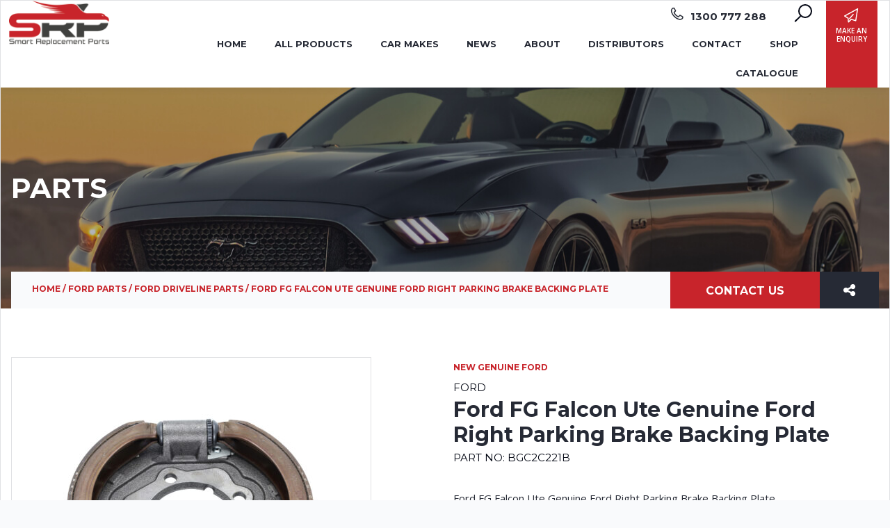

--- FILE ---
content_type: text/html; charset=UTF-8
request_url: https://srpauto.com.au/ford-parts/driveline/genuine-ford-right-parking-brake-backing-plate-fits-fg-falcon-ute-2/
body_size: 41240
content:
<!DOCTYPE html>
<html lang="en-AU">
<head >
<meta charset="UTF-8" />
<script type="text/javascript">
/* <![CDATA[ */
var gform;gform||(document.addEventListener("gform_main_scripts_loaded",function(){gform.scriptsLoaded=!0}),document.addEventListener("gform/theme/scripts_loaded",function(){gform.themeScriptsLoaded=!0}),window.addEventListener("DOMContentLoaded",function(){gform.domLoaded=!0}),gform={domLoaded:!1,scriptsLoaded:!1,themeScriptsLoaded:!1,isFormEditor:()=>"function"==typeof InitializeEditor,callIfLoaded:function(o){return!(!gform.domLoaded||!gform.scriptsLoaded||!gform.themeScriptsLoaded&&!gform.isFormEditor()||(gform.isFormEditor()&&console.warn("The use of gform.initializeOnLoaded() is deprecated in the form editor context and will be removed in Gravity Forms 3.1."),o(),0))},initializeOnLoaded:function(o){gform.callIfLoaded(o)||(document.addEventListener("gform_main_scripts_loaded",()=>{gform.scriptsLoaded=!0,gform.callIfLoaded(o)}),document.addEventListener("gform/theme/scripts_loaded",()=>{gform.themeScriptsLoaded=!0,gform.callIfLoaded(o)}),window.addEventListener("DOMContentLoaded",()=>{gform.domLoaded=!0,gform.callIfLoaded(o)}))},hooks:{action:{},filter:{}},addAction:function(o,r,e,t){gform.addHook("action",o,r,e,t)},addFilter:function(o,r,e,t){gform.addHook("filter",o,r,e,t)},doAction:function(o){gform.doHook("action",o,arguments)},applyFilters:function(o){return gform.doHook("filter",o,arguments)},removeAction:function(o,r){gform.removeHook("action",o,r)},removeFilter:function(o,r,e){gform.removeHook("filter",o,r,e)},addHook:function(o,r,e,t,n){null==gform.hooks[o][r]&&(gform.hooks[o][r]=[]);var d=gform.hooks[o][r];null==n&&(n=r+"_"+d.length),gform.hooks[o][r].push({tag:n,callable:e,priority:t=null==t?10:t})},doHook:function(r,o,e){var t;if(e=Array.prototype.slice.call(e,1),null!=gform.hooks[r][o]&&((o=gform.hooks[r][o]).sort(function(o,r){return o.priority-r.priority}),o.forEach(function(o){"function"!=typeof(t=o.callable)&&(t=window[t]),"action"==r?t.apply(null,e):e[0]=t.apply(null,e)})),"filter"==r)return e[0]},removeHook:function(o,r,t,n){var e;null!=gform.hooks[o][r]&&(e=(e=gform.hooks[o][r]).filter(function(o,r,e){return!!(null!=n&&n!=o.tag||null!=t&&t!=o.priority)}),gform.hooks[o][r]=e)}});
/* ]]> */
</script>

<meta name="viewport" content="width=device-width, initial-scale=1" />
<meta name='robots' content='index, follow, max-image-preview:large, max-snippet:-1, max-video-preview:-1' />
	<style>img:is([sizes="auto" i], [sizes^="auto," i]) { contain-intrinsic-size: 3000px 1500px }</style>
	<script>window._wca = window._wca || [];</script>

	<!-- This site is optimized with the Yoast SEO plugin v25.3 - https://yoast.com/wordpress/plugins/seo/ -->
	<title>Ford FG Falcon Ute Genuine Ford Right Parking Brake Backing Plate - SRP Auto</title>
	<meta name="description" content="SRP Auto has all of your Ford Tailshaft needs. Please contact our professional staff now to get your vehicle back on the road." />
	<link rel="canonical" href="https://srpauto.com.au/ford-parts/driveline/genuine-ford-right-parking-brake-backing-plate-fits-fg-falcon-ute-2/" />
	<meta name="twitter:label1" content="Est. reading time" />
	<meta name="twitter:data1" content="1 minute" />
	<script type="application/ld+json" class="yoast-schema-graph">{"@context":"https://schema.org","@graph":[{"@type":"WebPage","@id":"https://srpauto.com.au/ford-parts/driveline/genuine-ford-right-parking-brake-backing-plate-fits-fg-falcon-ute-2/","url":"https://srpauto.com.au/ford-parts/driveline/genuine-ford-right-parking-brake-backing-plate-fits-fg-falcon-ute-2/","name":"Ford FG Falcon Ute Genuine Ford Right Parking Brake Backing Plate - SRP Auto","isPartOf":{"@id":"https://srpauto.com.au/#website"},"primaryImageOfPage":{"@id":"https://srpauto.com.au/ford-parts/driveline/genuine-ford-right-parking-brake-backing-plate-fits-fg-falcon-ute-2/#primaryimage"},"image":{"@id":"https://srpauto.com.au/ford-parts/driveline/genuine-ford-right-parking-brake-backing-plate-fits-fg-falcon-ute-2/#primaryimage"},"thumbnailUrl":"https://srpauto.com.au/wp-content/uploads/2023/08/BGC2C221B-GENUINE_800X800_1.jpg","datePublished":"2023-08-07T02:52:57+00:00","dateModified":"2023-09-22T03:22:59+00:00","description":"SRP Auto has all of your Ford Tailshaft needs. Please contact our professional staff now to get your vehicle back on the road.","breadcrumb":{"@id":"https://srpauto.com.au/ford-parts/driveline/genuine-ford-right-parking-brake-backing-plate-fits-fg-falcon-ute-2/#breadcrumb"},"inLanguage":"en-AU","potentialAction":[{"@type":"ReadAction","target":["https://srpauto.com.au/ford-parts/driveline/genuine-ford-right-parking-brake-backing-plate-fits-fg-falcon-ute-2/"]}]},{"@type":"ImageObject","inLanguage":"en-AU","@id":"https://srpauto.com.au/ford-parts/driveline/genuine-ford-right-parking-brake-backing-plate-fits-fg-falcon-ute-2/#primaryimage","url":"https://srpauto.com.au/wp-content/uploads/2023/08/BGC2C221B-GENUINE_800X800_1.jpg","contentUrl":"https://srpauto.com.au/wp-content/uploads/2023/08/BGC2C221B-GENUINE_800X800_1.jpg","width":1600,"height":1600,"caption":"Bgc2c221b Genuine 800x800 1"},{"@type":"BreadcrumbList","@id":"https://srpauto.com.au/ford-parts/driveline/genuine-ford-right-parking-brake-backing-plate-fits-fg-falcon-ute-2/#breadcrumb","itemListElement":[{"@type":"ListItem","position":1,"name":"Home","item":"https://srpauto.com.au/"},{"@type":"ListItem","position":2,"name":"Ford FG Falcon Ute Genuine Ford Right Parking Brake Backing Plate"}]},{"@type":"WebSite","@id":"https://srpauto.com.au/#website","url":"https://srpauto.com.au/","name":"SRP Auto","description":"","potentialAction":[{"@type":"SearchAction","target":{"@type":"EntryPoint","urlTemplate":"https://srpauto.com.au/?s={search_term_string}"},"query-input":{"@type":"PropertyValueSpecification","valueRequired":true,"valueName":"search_term_string"}}],"inLanguage":"en-AU"}]}</script>
	<!-- / Yoast SEO plugin. -->


<link rel='dns-prefetch' href='//stats.wp.com' />
<link rel='dns-prefetch' href='//www.googletagmanager.com' />
<link rel='dns-prefetch' href='//fonts.googleapis.com' />
<link rel="alternate" type="application/rss+xml" title="SRP Auto &raquo; Feed" href="https://srpauto.com.au/feed/" />
<link rel="alternate" type="application/rss+xml" title="SRP Auto &raquo; Comments Feed" href="https://srpauto.com.au/comments/feed/" />
<link rel='stylesheet' id='grw_css-css' href='https://srpauto.com.au/wp-content/plugins/google-reviews-business/static/css/google-review.css' type='text/css' media='all' />
<link rel='stylesheet' id='wp-block-library-css' href='https://srpauto.com.au/wp-includes/css/dist/block-library/style.min.css' type='text/css' media='all' />
<style id='classic-theme-styles-inline-css' type='text/css'>
/*! This file is auto-generated */
.wp-block-button__link{color:#fff;background-color:#32373c;border-radius:9999px;box-shadow:none;text-decoration:none;padding:calc(.667em + 2px) calc(1.333em + 2px);font-size:1.125em}.wp-block-file__button{background:#32373c;color:#fff;text-decoration:none}
</style>
<link rel='stylesheet' id='mediaelement-css' href='https://srpauto.com.au/wp-includes/js/mediaelement/mediaelementplayer-legacy.min.css' type='text/css' media='all' />
<link rel='stylesheet' id='wp-mediaelement-css' href='https://srpauto.com.au/wp-includes/js/mediaelement/wp-mediaelement.min.css' type='text/css' media='all' />
<style id='jetpack-sharing-buttons-style-inline-css' type='text/css'>
.jetpack-sharing-buttons__services-list{display:flex;flex-direction:row;flex-wrap:wrap;gap:0;list-style-type:none;margin:5px;padding:0}.jetpack-sharing-buttons__services-list.has-small-icon-size{font-size:12px}.jetpack-sharing-buttons__services-list.has-normal-icon-size{font-size:16px}.jetpack-sharing-buttons__services-list.has-large-icon-size{font-size:24px}.jetpack-sharing-buttons__services-list.has-huge-icon-size{font-size:36px}@media print{.jetpack-sharing-buttons__services-list{display:none!important}}.editor-styles-wrapper .wp-block-jetpack-sharing-buttons{gap:0;padding-inline-start:0}ul.jetpack-sharing-buttons__services-list.has-background{padding:1.25em 2.375em}
</style>
<style id='global-styles-inline-css' type='text/css'>
:root{--wp--preset--aspect-ratio--square: 1;--wp--preset--aspect-ratio--4-3: 4/3;--wp--preset--aspect-ratio--3-4: 3/4;--wp--preset--aspect-ratio--3-2: 3/2;--wp--preset--aspect-ratio--2-3: 2/3;--wp--preset--aspect-ratio--16-9: 16/9;--wp--preset--aspect-ratio--9-16: 9/16;--wp--preset--color--black: #000000;--wp--preset--color--cyan-bluish-gray: #abb8c3;--wp--preset--color--white: #ffffff;--wp--preset--color--pale-pink: #f78da7;--wp--preset--color--vivid-red: #cf2e2e;--wp--preset--color--luminous-vivid-orange: #ff6900;--wp--preset--color--luminous-vivid-amber: #fcb900;--wp--preset--color--light-green-cyan: #7bdcb5;--wp--preset--color--vivid-green-cyan: #00d084;--wp--preset--color--pale-cyan-blue: #8ed1fc;--wp--preset--color--vivid-cyan-blue: #0693e3;--wp--preset--color--vivid-purple: #9b51e0;--wp--preset--gradient--vivid-cyan-blue-to-vivid-purple: linear-gradient(135deg,rgba(6,147,227,1) 0%,rgb(155,81,224) 100%);--wp--preset--gradient--light-green-cyan-to-vivid-green-cyan: linear-gradient(135deg,rgb(122,220,180) 0%,rgb(0,208,130) 100%);--wp--preset--gradient--luminous-vivid-amber-to-luminous-vivid-orange: linear-gradient(135deg,rgba(252,185,0,1) 0%,rgba(255,105,0,1) 100%);--wp--preset--gradient--luminous-vivid-orange-to-vivid-red: linear-gradient(135deg,rgba(255,105,0,1) 0%,rgb(207,46,46) 100%);--wp--preset--gradient--very-light-gray-to-cyan-bluish-gray: linear-gradient(135deg,rgb(238,238,238) 0%,rgb(169,184,195) 100%);--wp--preset--gradient--cool-to-warm-spectrum: linear-gradient(135deg,rgb(74,234,220) 0%,rgb(151,120,209) 20%,rgb(207,42,186) 40%,rgb(238,44,130) 60%,rgb(251,105,98) 80%,rgb(254,248,76) 100%);--wp--preset--gradient--blush-light-purple: linear-gradient(135deg,rgb(255,206,236) 0%,rgb(152,150,240) 100%);--wp--preset--gradient--blush-bordeaux: linear-gradient(135deg,rgb(254,205,165) 0%,rgb(254,45,45) 50%,rgb(107,0,62) 100%);--wp--preset--gradient--luminous-dusk: linear-gradient(135deg,rgb(255,203,112) 0%,rgb(199,81,192) 50%,rgb(65,88,208) 100%);--wp--preset--gradient--pale-ocean: linear-gradient(135deg,rgb(255,245,203) 0%,rgb(182,227,212) 50%,rgb(51,167,181) 100%);--wp--preset--gradient--electric-grass: linear-gradient(135deg,rgb(202,248,128) 0%,rgb(113,206,126) 100%);--wp--preset--gradient--midnight: linear-gradient(135deg,rgb(2,3,129) 0%,rgb(40,116,252) 100%);--wp--preset--font-size--small: 13px;--wp--preset--font-size--medium: 20px;--wp--preset--font-size--large: 36px;--wp--preset--font-size--x-large: 42px;--wp--preset--spacing--20: 0.44rem;--wp--preset--spacing--30: 0.67rem;--wp--preset--spacing--40: 1rem;--wp--preset--spacing--50: 1.5rem;--wp--preset--spacing--60: 2.25rem;--wp--preset--spacing--70: 3.38rem;--wp--preset--spacing--80: 5.06rem;--wp--preset--shadow--natural: 6px 6px 9px rgba(0, 0, 0, 0.2);--wp--preset--shadow--deep: 12px 12px 50px rgba(0, 0, 0, 0.4);--wp--preset--shadow--sharp: 6px 6px 0px rgba(0, 0, 0, 0.2);--wp--preset--shadow--outlined: 6px 6px 0px -3px rgba(255, 255, 255, 1), 6px 6px rgba(0, 0, 0, 1);--wp--preset--shadow--crisp: 6px 6px 0px rgba(0, 0, 0, 1);}:where(.is-layout-flex){gap: 0.5em;}:where(.is-layout-grid){gap: 0.5em;}body .is-layout-flex{display: flex;}.is-layout-flex{flex-wrap: wrap;align-items: center;}.is-layout-flex > :is(*, div){margin: 0;}body .is-layout-grid{display: grid;}.is-layout-grid > :is(*, div){margin: 0;}:where(.wp-block-columns.is-layout-flex){gap: 2em;}:where(.wp-block-columns.is-layout-grid){gap: 2em;}:where(.wp-block-post-template.is-layout-flex){gap: 1.25em;}:where(.wp-block-post-template.is-layout-grid){gap: 1.25em;}.has-black-color{color: var(--wp--preset--color--black) !important;}.has-cyan-bluish-gray-color{color: var(--wp--preset--color--cyan-bluish-gray) !important;}.has-white-color{color: var(--wp--preset--color--white) !important;}.has-pale-pink-color{color: var(--wp--preset--color--pale-pink) !important;}.has-vivid-red-color{color: var(--wp--preset--color--vivid-red) !important;}.has-luminous-vivid-orange-color{color: var(--wp--preset--color--luminous-vivid-orange) !important;}.has-luminous-vivid-amber-color{color: var(--wp--preset--color--luminous-vivid-amber) !important;}.has-light-green-cyan-color{color: var(--wp--preset--color--light-green-cyan) !important;}.has-vivid-green-cyan-color{color: var(--wp--preset--color--vivid-green-cyan) !important;}.has-pale-cyan-blue-color{color: var(--wp--preset--color--pale-cyan-blue) !important;}.has-vivid-cyan-blue-color{color: var(--wp--preset--color--vivid-cyan-blue) !important;}.has-vivid-purple-color{color: var(--wp--preset--color--vivid-purple) !important;}.has-black-background-color{background-color: var(--wp--preset--color--black) !important;}.has-cyan-bluish-gray-background-color{background-color: var(--wp--preset--color--cyan-bluish-gray) !important;}.has-white-background-color{background-color: var(--wp--preset--color--white) !important;}.has-pale-pink-background-color{background-color: var(--wp--preset--color--pale-pink) !important;}.has-vivid-red-background-color{background-color: var(--wp--preset--color--vivid-red) !important;}.has-luminous-vivid-orange-background-color{background-color: var(--wp--preset--color--luminous-vivid-orange) !important;}.has-luminous-vivid-amber-background-color{background-color: var(--wp--preset--color--luminous-vivid-amber) !important;}.has-light-green-cyan-background-color{background-color: var(--wp--preset--color--light-green-cyan) !important;}.has-vivid-green-cyan-background-color{background-color: var(--wp--preset--color--vivid-green-cyan) !important;}.has-pale-cyan-blue-background-color{background-color: var(--wp--preset--color--pale-cyan-blue) !important;}.has-vivid-cyan-blue-background-color{background-color: var(--wp--preset--color--vivid-cyan-blue) !important;}.has-vivid-purple-background-color{background-color: var(--wp--preset--color--vivid-purple) !important;}.has-black-border-color{border-color: var(--wp--preset--color--black) !important;}.has-cyan-bluish-gray-border-color{border-color: var(--wp--preset--color--cyan-bluish-gray) !important;}.has-white-border-color{border-color: var(--wp--preset--color--white) !important;}.has-pale-pink-border-color{border-color: var(--wp--preset--color--pale-pink) !important;}.has-vivid-red-border-color{border-color: var(--wp--preset--color--vivid-red) !important;}.has-luminous-vivid-orange-border-color{border-color: var(--wp--preset--color--luminous-vivid-orange) !important;}.has-luminous-vivid-amber-border-color{border-color: var(--wp--preset--color--luminous-vivid-amber) !important;}.has-light-green-cyan-border-color{border-color: var(--wp--preset--color--light-green-cyan) !important;}.has-vivid-green-cyan-border-color{border-color: var(--wp--preset--color--vivid-green-cyan) !important;}.has-pale-cyan-blue-border-color{border-color: var(--wp--preset--color--pale-cyan-blue) !important;}.has-vivid-cyan-blue-border-color{border-color: var(--wp--preset--color--vivid-cyan-blue) !important;}.has-vivid-purple-border-color{border-color: var(--wp--preset--color--vivid-purple) !important;}.has-vivid-cyan-blue-to-vivid-purple-gradient-background{background: var(--wp--preset--gradient--vivid-cyan-blue-to-vivid-purple) !important;}.has-light-green-cyan-to-vivid-green-cyan-gradient-background{background: var(--wp--preset--gradient--light-green-cyan-to-vivid-green-cyan) !important;}.has-luminous-vivid-amber-to-luminous-vivid-orange-gradient-background{background: var(--wp--preset--gradient--luminous-vivid-amber-to-luminous-vivid-orange) !important;}.has-luminous-vivid-orange-to-vivid-red-gradient-background{background: var(--wp--preset--gradient--luminous-vivid-orange-to-vivid-red) !important;}.has-very-light-gray-to-cyan-bluish-gray-gradient-background{background: var(--wp--preset--gradient--very-light-gray-to-cyan-bluish-gray) !important;}.has-cool-to-warm-spectrum-gradient-background{background: var(--wp--preset--gradient--cool-to-warm-spectrum) !important;}.has-blush-light-purple-gradient-background{background: var(--wp--preset--gradient--blush-light-purple) !important;}.has-blush-bordeaux-gradient-background{background: var(--wp--preset--gradient--blush-bordeaux) !important;}.has-luminous-dusk-gradient-background{background: var(--wp--preset--gradient--luminous-dusk) !important;}.has-pale-ocean-gradient-background{background: var(--wp--preset--gradient--pale-ocean) !important;}.has-electric-grass-gradient-background{background: var(--wp--preset--gradient--electric-grass) !important;}.has-midnight-gradient-background{background: var(--wp--preset--gradient--midnight) !important;}.has-small-font-size{font-size: var(--wp--preset--font-size--small) !important;}.has-medium-font-size{font-size: var(--wp--preset--font-size--medium) !important;}.has-large-font-size{font-size: var(--wp--preset--font-size--large) !important;}.has-x-large-font-size{font-size: var(--wp--preset--font-size--x-large) !important;}
:where(.wp-block-post-template.is-layout-flex){gap: 1.25em;}:where(.wp-block-post-template.is-layout-grid){gap: 1.25em;}
:where(.wp-block-columns.is-layout-flex){gap: 2em;}:where(.wp-block-columns.is-layout-grid){gap: 2em;}
:root :where(.wp-block-pullquote){font-size: 1.5em;line-height: 1.6;}
</style>
<link rel='stylesheet' id='woocommerce-layout-css' href='https://srpauto.com.au/wp-content/plugins/woocommerce/assets/css/woocommerce-layout.css' type='text/css' media='all' />
<style id='woocommerce-layout-inline-css' type='text/css'>

	.infinite-scroll .woocommerce-pagination {
		display: none;
	}
</style>
<link rel='stylesheet' id='woocommerce-smallscreen-css' href='https://srpauto.com.au/wp-content/plugins/woocommerce/assets/css/woocommerce-smallscreen.css' type='text/css' media='only screen and (max-width: 768px)' />
<link rel='stylesheet' id='woocommerce-general-css' href='https://srpauto.com.au/wp-content/plugins/woocommerce/assets/css/woocommerce.css' type='text/css' media='all' />
<style id='woocommerce-inline-inline-css' type='text/css'>
.woocommerce form .form-row .required { visibility: visible; }
</style>
<link rel='stylesheet' id='caxton-front-css' href='https://srpauto.com.au/wp-content/plugins/caxton/assets/front.css' type='text/css' media='all' />
<link rel='stylesheet' id='gateway-css' href='https://srpauto.com.au/wp-content/plugins/woocommerce-paypal-payments/modules/ppcp-button/assets/css/gateway.css' type='text/css' media='all' />
<link rel='stylesheet' id='wpforms-form-locker-frontend-css' href='https://srpauto.com.au/wp-content/plugins/wpforms-form-locker/assets/css/frontend.min.css' type='text/css' media='all' />
<link rel='stylesheet' id='brands-styles-css' href='https://srpauto.com.au/wp-content/plugins/woocommerce/assets/css/brands.css' type='text/css' media='all' />
<link rel='stylesheet' id='elementor-frontend-css' href='https://srpauto.com.au/wp-content/plugins/elementor/assets/css/frontend.min.css' type='text/css' media='all' />
<link rel='stylesheet' id='widget-heading-css' href='https://srpauto.com.au/wp-content/plugins/elementor/assets/css/widget-heading.min.css' type='text/css' media='all' />
<link rel='stylesheet' id='widget-share-buttons-css' href='https://srpauto.com.au/wp-content/plugins/elementor-pro/assets/css/widget-share-buttons.min.css' type='text/css' media='all' />
<link rel='stylesheet' id='e-apple-webkit-css' href='https://srpauto.com.au/wp-content/plugins/elementor/assets/css/conditionals/apple-webkit.min.css' type='text/css' media='all' />
<link rel='stylesheet' id='elementor-icons-shared-0-css' href='https://srpauto.com.au/wp-content/plugins/elementor/assets/lib/font-awesome/css/fontawesome.min.css' type='text/css' media='all' />
<link rel='stylesheet' id='elementor-icons-fa-solid-css' href='https://srpauto.com.au/wp-content/plugins/elementor/assets/lib/font-awesome/css/solid.min.css' type='text/css' media='all' />
<link rel='stylesheet' id='elementor-icons-fa-brands-css' href='https://srpauto.com.au/wp-content/plugins/elementor/assets/lib/font-awesome/css/brands.min.css' type='text/css' media='all' />
<link rel='stylesheet' id='e-popup-css' href='https://srpauto.com.au/wp-content/plugins/elementor-pro/assets/css/conditionals/popup.min.css' type='text/css' media='all' />
<link rel='stylesheet' id='elementor-icons-css' href='https://srpauto.com.au/wp-content/plugins/elementor/assets/lib/eicons/css/elementor-icons.min.css' type='text/css' media='all' />
<link rel='stylesheet' id='elementor-post-5397-css' href='https://srpauto.com.au/wp-content/uploads/elementor/css/post-5397.css' type='text/css' media='all' />
<link rel='stylesheet' id='font-awesome-5-all-css' href='https://srpauto.com.au/wp-content/plugins/elementor/assets/lib/font-awesome/css/all.min.css' type='text/css' media='all' />
<link rel='stylesheet' id='font-awesome-4-shim-css' href='https://srpauto.com.au/wp-content/plugins/elementor/assets/lib/font-awesome/css/v4-shims.min.css' type='text/css' media='all' />
<link rel='stylesheet' id='elementor-post-5288-css' href='https://srpauto.com.au/wp-content/uploads/elementor/css/post-5288.css' type='text/css' media='all' />
<link rel='stylesheet' id='wp-pagenavi-css' href='https://srpauto.com.au/wp-content/plugins/wp-pagenavi/pagenavi-css.css' type='text/css' media='all' />
<link rel='stylesheet' id='elementor-post-3747-css' href='https://srpauto.com.au/wp-content/uploads/elementor/css/post-3747.css' type='text/css' media='all' />
<link rel='stylesheet' id='elementor-post-3744-css' href='https://srpauto.com.au/wp-content/uploads/elementor/css/post-3744.css' type='text/css' media='all' />
<link rel='stylesheet' id='open-sans-css' href='https://fonts.googleapis.com/css?family=Open+Sans%3A300%2C400%2C400i%2C600%2C700' type='text/css' media='all' />
<link rel='stylesheet' id='Montserrat-css' href='https://fonts.googleapis.com/css?family=Montserrat%3A400%2C700' type='text/css' media='all' />
<link rel='stylesheet' id='font-awesome-css' href='https://srpauto.com.au/wp-content/plugins/elementor/assets/lib/font-awesome/css/font-awesome.min.css' type='text/css' media='all' />
<link rel='stylesheet' id='fancybox-css' href='https://srpauto.com.au/wp-content/themes/srp-auto/vendors/fancybox-3/jquery.fancybox.min.css' type='text/css' media='all' />
<link rel='stylesheet' id='bootstrap-grid-css' href='https://srpauto.com.au/wp-content/themes/srp-auto/css/bootstrap-grid.css' type='text/css' media='all' />
<link rel='stylesheet' id='elementor-overrides-css' href='https://srpauto.com.au/wp-content/themes/srp-auto/css/elementor-overrides.css' type='text/css' media='all' />
<link rel='stylesheet' id='big-daddy-styles-css' href='https://srpauto.com.au/wp-content/themes/srp-auto/style.css' type='text/css' media='all' />
<link rel='stylesheet' id='big-daddy-styles2-css' href='https://srpauto.com.au/wp-content/themes/srp-auto/style2.css' type='text/css' media='all' />
<link rel='stylesheet' id='responsive-styles-css' href='https://srpauto.com.au/wp-content/themes/srp-auto/css/responsive.css' type='text/css' media='all' />
<link rel='stylesheet' id='ff-main-css' href='https://srpauto.com.au/wp-content/themes/srp-auto/css/main.css' type='text/css' media='all' />
<link rel='stylesheet' id='custom-woocommerce-styles-css' href='https://srpauto.com.au/wp-content/themes/srp-auto/woocommerce/woo-styles.css' type='text/css' media='all' />
<link rel='stylesheet' id='elementor-gf-local-roboto-css' href='https://srpauto.com.au/wp-content/uploads/elementor/google-fonts/css/roboto.css' type='text/css' media='all' />
<link rel='stylesheet' id='elementor-gf-local-robotoslab-css' href='https://srpauto.com.au/wp-content/uploads/elementor/google-fonts/css/robotoslab.css' type='text/css' media='all' />
<script type="text/javascript" src="https://srpauto.com.au/wp-content/plugins/google-reviews-business/static/js/wpac-time.js" id="wpac_time_js-js"></script>
<script type="text/javascript" src="https://srpauto.com.au/wp-includes/js/jquery/jquery.min.js" id="jquery-core-js"></script>
<script type="text/javascript" src="https://srpauto.com.au/wp-includes/js/jquery/jquery-migrate.min.js" id="jquery-migrate-js"></script>
<script type="text/javascript" src="https://srpauto.com.au/wp-content/plugins/woocommerce/assets/js/jquery-blockui/jquery.blockUI.min.js" id="wc-jquery-blockui-js" data-wp-strategy="defer"></script>
<script type="text/javascript" id="wc-add-to-cart-js-extra">
/* <![CDATA[ */
var wc_add_to_cart_params = {"ajax_url":"\/wp-admin\/admin-ajax.php","wc_ajax_url":"\/?wc-ajax=%%endpoint%%","i18n_view_cart":"View cart","cart_url":"https:\/\/srpauto.com.au\/srp-cart\/","is_cart":"","cart_redirect_after_add":"yes"};
/* ]]> */
</script>
<script type="text/javascript" src="https://srpauto.com.au/wp-content/plugins/woocommerce/assets/js/frontend/add-to-cart.min.js" id="wc-add-to-cart-js" defer="defer" data-wp-strategy="defer"></script>
<script type="text/javascript" src="https://srpauto.com.au/wp-content/plugins/woocommerce/assets/js/js-cookie/js.cookie.min.js" id="wc-js-cookie-js" data-wp-strategy="defer"></script>
<script type="text/javascript" id="wpgmza_data-js-extra">
/* <![CDATA[ */
var wpgmza_google_api_status = {"message":"Enqueued","code":"ENQUEUED"};
/* ]]> */
</script>
<script type="text/javascript" src="https://srpauto.com.au/wp-content/plugins/wp-google-maps/wpgmza_data.js" id="wpgmza_data-js"></script>
<script type="text/javascript" id="WCPAY_ASSETS-js-extra">
/* <![CDATA[ */
var wcpayAssets = {"url":"https:\/\/srpauto.com.au\/wp-content\/plugins\/woocommerce-payments\/dist\/"};
/* ]]> */
</script>
<script type="text/javascript" src="https://stats.wp.com/s-202548.js" id="woocommerce-analytics-js" defer="defer" data-wp-strategy="defer"></script>
<script type="text/javascript" src="https://srpauto.com.au/wp-content/plugins/elementor/assets/lib/font-awesome/js/v4-shims.min.js" id="font-awesome-4-shim-js"></script>
<script type="text/javascript" src="https://srpauto.com.au/wp-content/plugins/responsive-menu-pro/public/js/noscroll.js" id="responsive-menu-pro-noscroll-js"></script>

<!-- Google tag (gtag.js) snippet added by Site Kit -->
<!-- Google Analytics snippet added by Site Kit -->
<script type="text/javascript" src="https://www.googletagmanager.com/gtag/js?id=GT-NGS73P3" id="google_gtagjs-js" async></script>
<script type="text/javascript" id="google_gtagjs-js-after">
/* <![CDATA[ */
window.dataLayer = window.dataLayer || [];function gtag(){dataLayer.push(arguments);}
gtag("set","linker",{"domains":["srpauto.com.au"]});
gtag("js", new Date());
gtag("set", "developer_id.dZTNiMT", true);
gtag("config", "GT-NGS73P3");
 window._googlesitekit = window._googlesitekit || {}; window._googlesitekit.throttledEvents = []; window._googlesitekit.gtagEvent = (name, data) => { var key = JSON.stringify( { name, data } ); if ( !! window._googlesitekit.throttledEvents[ key ] ) { return; } window._googlesitekit.throttledEvents[ key ] = true; setTimeout( () => { delete window._googlesitekit.throttledEvents[ key ]; }, 5 ); gtag( "event", name, { ...data, event_source: "site-kit" } ); }; 
/* ]]> */
</script>
<script type="text/javascript" src="https://srpauto.com.au/wp-content/themes/srp-auto/js/pace.min.js" id="pace-js-js"></script>
<link rel="https://api.w.org/" href="https://srpauto.com.au/wp-json/" /><link rel="alternate" title="JSON" type="application/json" href="https://srpauto.com.au/wp-json/wp/v2/parts/8664" /><link rel="EditURI" type="application/rsd+xml" title="RSD" href="https://srpauto.com.au/xmlrpc.php?rsd" />
<link rel='shortlink' href='https://srpauto.com.au/?p=8664' />
<link rel="alternate" title="oEmbed (JSON)" type="application/json+oembed" href="https://srpauto.com.au/wp-json/oembed/1.0/embed?url=https%3A%2F%2Fsrpauto.com.au%2Fford-parts%2Fdriveline%2Fgenuine-ford-right-parking-brake-backing-plate-fits-fg-falcon-ute-2%2F" />
<link rel="alternate" title="oEmbed (XML)" type="text/xml+oembed" href="https://srpauto.com.au/wp-json/oembed/1.0/embed?url=https%3A%2F%2Fsrpauto.com.au%2Fford-parts%2Fdriveline%2Fgenuine-ford-right-parking-brake-backing-plate-fits-fg-falcon-ute-2%2F&#038;format=xml" />
<meta name="generator" content="Site Kit by Google 1.165.0" />	<style>img#wpstats{display:none}</style>
		<link rel="icon" href="https://srpauto.com.au/wp-content/themes/srp-auto/images/favicon.ico" />
<link rel="pingback" href="https://srpauto.com.au/xmlrpc.php" />
<!-- Google Tag Manager -->
<script>(function(w,d,s,l,i){w[l]=w[l]||[];w[l].push({'gtm.start':
new Date().getTime(),event:'gtm.js'});var f=d.getElementsByTagName(s)[0],
j=d.createElement(s),dl=l!='dataLayer'?'&l='+l:'';j.async=true;j.src=
'https://www.googletagmanager.com/gtm.js?id='+i+dl;f.parentNode.insertBefore(j,f);
})(window,document,'script','dataLayer','GTM-KDLV4LP');</script>
<!-- End Google Tag Manager -->

<!-- Google Tag Manager (noscript) -->
<noscript><iframe src="https://www.googletagmanager.com/ns.html?id=GTM-KDLV4LP"
height="0" width="0" style="display:none;visibility:hidden"></iframe></noscript>
<!-- End Google Tag Manager (noscript) -->


	<noscript><style>.woocommerce-product-gallery{ opacity: 1 !important; }</style></noscript>
	<meta name="generator" content="Elementor 3.32.5; features: additional_custom_breakpoints; settings: css_print_method-external, google_font-enabled, font_display-auto">
			<style>
				.e-con.e-parent:nth-of-type(n+4):not(.e-lazyloaded):not(.e-no-lazyload),
				.e-con.e-parent:nth-of-type(n+4):not(.e-lazyloaded):not(.e-no-lazyload) * {
					background-image: none !important;
				}
				@media screen and (max-height: 1024px) {
					.e-con.e-parent:nth-of-type(n+3):not(.e-lazyloaded):not(.e-no-lazyload),
					.e-con.e-parent:nth-of-type(n+3):not(.e-lazyloaded):not(.e-no-lazyload) * {
						background-image: none !important;
					}
				}
				@media screen and (max-height: 640px) {
					.e-con.e-parent:nth-of-type(n+2):not(.e-lazyloaded):not(.e-no-lazyload),
					.e-con.e-parent:nth-of-type(n+2):not(.e-lazyloaded):not(.e-no-lazyload) * {
						background-image: none !important;
					}
				}
			</style>
			<meta name="generator" content="Powered by Slider Revolution 6.6.14 - responsive, Mobile-Friendly Slider Plugin for WordPress with comfortable drag and drop interface." />
<script>function setREVStartSize(e){
			//window.requestAnimationFrame(function() {
				window.RSIW = window.RSIW===undefined ? window.innerWidth : window.RSIW;
				window.RSIH = window.RSIH===undefined ? window.innerHeight : window.RSIH;
				try {
					var pw = document.getElementById(e.c).parentNode.offsetWidth,
						newh;
					pw = pw===0 || isNaN(pw) || (e.l=="fullwidth" || e.layout=="fullwidth") ? window.RSIW : pw;
					e.tabw = e.tabw===undefined ? 0 : parseInt(e.tabw);
					e.thumbw = e.thumbw===undefined ? 0 : parseInt(e.thumbw);
					e.tabh = e.tabh===undefined ? 0 : parseInt(e.tabh);
					e.thumbh = e.thumbh===undefined ? 0 : parseInt(e.thumbh);
					e.tabhide = e.tabhide===undefined ? 0 : parseInt(e.tabhide);
					e.thumbhide = e.thumbhide===undefined ? 0 : parseInt(e.thumbhide);
					e.mh = e.mh===undefined || e.mh=="" || e.mh==="auto" ? 0 : parseInt(e.mh,0);
					if(e.layout==="fullscreen" || e.l==="fullscreen")
						newh = Math.max(e.mh,window.RSIH);
					else{
						e.gw = Array.isArray(e.gw) ? e.gw : [e.gw];
						for (var i in e.rl) if (e.gw[i]===undefined || e.gw[i]===0) e.gw[i] = e.gw[i-1];
						e.gh = e.el===undefined || e.el==="" || (Array.isArray(e.el) && e.el.length==0)? e.gh : e.el;
						e.gh = Array.isArray(e.gh) ? e.gh : [e.gh];
						for (var i in e.rl) if (e.gh[i]===undefined || e.gh[i]===0) e.gh[i] = e.gh[i-1];
											
						var nl = new Array(e.rl.length),
							ix = 0,
							sl;
						e.tabw = e.tabhide>=pw ? 0 : e.tabw;
						e.thumbw = e.thumbhide>=pw ? 0 : e.thumbw;
						e.tabh = e.tabhide>=pw ? 0 : e.tabh;
						e.thumbh = e.thumbhide>=pw ? 0 : e.thumbh;
						for (var i in e.rl) nl[i] = e.rl[i]<window.RSIW ? 0 : e.rl[i];
						sl = nl[0];
						for (var i in nl) if (sl>nl[i] && nl[i]>0) { sl = nl[i]; ix=i;}
						var m = pw>(e.gw[ix]+e.tabw+e.thumbw) ? 1 : (pw-(e.tabw+e.thumbw)) / (e.gw[ix]);
						newh =  (e.gh[ix] * m) + (e.tabh + e.thumbh);
					}
					var el = document.getElementById(e.c);
					if (el!==null && el) el.style.height = newh+"px";
					el = document.getElementById(e.c+"_wrapper");
					if (el!==null && el) {
						el.style.height = newh+"px";
						el.style.display = "block";
					}
				} catch(e){
					console.log("Failure at Presize of Slider:" + e)
				}
			//});
		  };</script>
<style>button#responsive-menu-pro-button,#responsive-menu-pro-container{display: none;-webkit-text-size-adjust: 100%}#responsive-menu-pro-container{z-index: 99998}@media screen and (max-width: 1023px){#responsive-menu-pro-container{display: block;position: fixed;top: 0;bottom: 0;padding-bottom: 5px;margin-bottom: -5px;outline: 1px solid transparent;overflow-y: auto;overflow-x: hidden}#responsive-menu-pro-container .responsive-menu-pro-search-box{width: 100%;padding: 0 2%;border-radius: 2px;height: 50px;-webkit-appearance: none}#responsive-menu-pro-container.push-left,#responsive-menu-pro-container.slide-left{transform: translateX(-100%);-ms-transform: translateX(-100%);-webkit-transform: translateX(-100%);-moz-transform: translateX(-100%)}.responsive-menu-pro-open #responsive-menu-pro-container.push-left,.responsive-menu-pro-open #responsive-menu-pro-container.slide-left{transform: translateX(0);-ms-transform: translateX(0);-webkit-transform: translateX(0);-moz-transform: translateX(0)}#responsive-menu-pro-container.push-top,#responsive-menu-pro-container.slide-top{transform: translateY(-100%);-ms-transform: translateY(-100%);-webkit-transform: translateY(-100%);-moz-transform: translateY(-100%)}.responsive-menu-pro-open #responsive-menu-pro-container.push-top,.responsive-menu-pro-open #responsive-menu-pro-container.slide-top{transform: translateY(0);-ms-transform: translateY(0);-webkit-transform: translateY(0);-moz-transform: translateY(0)}#responsive-menu-pro-container.push-right,#responsive-menu-pro-container.slide-right{transform: translateX(100%);-ms-transform: translateX(100%);-webkit-transform: translateX(100%);-moz-transform: translateX(100%)}.responsive-menu-pro-open #responsive-menu-pro-container.push-right,.responsive-menu-pro-open #responsive-menu-pro-container.slide-right{transform: translateX(0);-ms-transform: translateX(0);-webkit-transform: translateX(0);-moz-transform: translateX(0)}#responsive-menu-pro-container.push-bottom,#responsive-menu-pro-container.slide-bottom{transform: translateY(100%);-ms-transform: translateY(100%);-webkit-transform: translateY(100%);-moz-transform: translateY(100%)}.responsive-menu-pro-open #responsive-menu-pro-container.push-bottom,.responsive-menu-pro-open #responsive-menu-pro-container.slide-bottom{transform: translateY(0);-ms-transform: translateY(0);-webkit-transform: translateY(0);-moz-transform: translateY(0)}#responsive-menu-pro-container,#responsive-menu-pro-container:before,#responsive-menu-pro-container:after,#responsive-menu-pro-container *,#responsive-menu-pro-container *:before,#responsive-menu-pro-container *:after{box-sizing: border-box;margin: 0;padding: 0}#responsive-menu-pro-container #responsive-menu-pro-search-box,#responsive-menu-pro-container #responsive-menu-pro-additional-content,#responsive-menu-pro-container #responsive-menu-pro-title{padding: 25px 5%}#responsive-menu-pro-container #responsive-menu-pro,#responsive-menu-pro-container #responsive-menu-pro ul{width: 100%}#responsive-menu-pro-container #responsive-menu-pro ul.responsive-menu-pro-submenu{display: none}#responsive-menu-pro-container #responsive-menu-pro ul.responsive-menu-pro-submenu.responsive-menu-pro-submenu-open{display: block}#responsive-menu-pro-container #responsive-menu-pro ul.responsive-menu-pro-submenu-depth-1 a.responsive-menu-pro-item-link{padding-left: 10%}#responsive-menu-pro-container #responsive-menu-pro ul.responsive-menu-pro-submenu-depth-2 a.responsive-menu-pro-item-link{padding-left: 15%}#responsive-menu-pro-container #responsive-menu-pro ul.responsive-menu-pro-submenu-depth-3 a.responsive-menu-pro-item-link{padding-left: 20%}#responsive-menu-pro-container #responsive-menu-pro ul.responsive-menu-pro-submenu-depth-4 a.responsive-menu-pro-item-link{padding-left: 25%}#responsive-menu-pro-container #responsive-menu-pro ul.responsive-menu-pro-submenu-depth-5 a.responsive-menu-pro-item-link{padding-left: 30%}#responsive-menu-pro-container li.responsive-menu-pro-item{width: 100%;list-style: none}#responsive-menu-pro-container li.responsive-menu-pro-item a{width: 100%;display: block;text-decoration: none;position: relative}#responsive-menu-pro-container #responsive-menu-pro li.responsive-menu-pro-item a{padding: 0 5%}#responsive-menu-pro-container .responsive-menu-pro-submenu li.responsive-menu-pro-item a{padding: 0 5%}#responsive-menu-pro-container li.responsive-menu-pro-item a .glyphicon,#responsive-menu-pro-container li.responsive-menu-pro-item a .fab,#responsive-menu-pro-container li.responsive-menu-pro-item a .fas{margin-right: 15px}#responsive-menu-pro-container li.responsive-menu-pro-item a .responsive-menu-pro-subarrow{position: absolute;top: 0;bottom: 0;text-align: center;overflow: hidden}#responsive-menu-pro-container li.responsive-menu-pro-item a .responsive-menu-pro-subarrow .glyphicon,#responsive-menu-pro-container li.responsive-menu-pro-item a .responsive-menu-pro-subarrow .fab,#responsive-menu-pro-container li.responsive-menu-pro-item a .responsive-menu-pro-subarrow .fas{margin-right: 0}button#responsive-menu-pro-button .responsive-menu-pro-button-icon-inactive{display: none}button#responsive-menu-pro-button{z-index: 99999;display: none;overflow: hidden;outline: none}button#responsive-menu-pro-button img{max-width: 100%}.responsive-menu-pro-label{display: inline-block;font-weight: 600;margin: 0 5px;vertical-align: middle;pointer-events: none}.responsive-menu-pro-accessible{display: inline-block}.responsive-menu-pro-accessible .responsive-menu-pro-box{display: inline-block;vertical-align: middle}.responsive-menu-pro-label.responsive-menu-pro-label-top,.responsive-menu-pro-label.responsive-menu-pro-label-bottom{display: block;margin: 0 auto}button#responsive-menu-pro-button{padding: 0 0;display: inline-block;cursor: pointer;transition-property: opacity, filter;transition-duration: 0.15s;transition-timing-function: linear;font: inherit;color: inherit;text-transform: none;background-color: transparent;border: 0;margin: 0}.responsive-menu-pro-box{width: 30px;height: 16px;display: inline-block;position: relative}.responsive-menu-pro-inner{display: block;top: 50%;margin-top: -1px}.responsive-menu-pro-inner,.responsive-menu-pro-inner::before,.responsive-menu-pro-inner::after{width: 30px;height: 2px;background-color: rgba(2, 6, 19, 1);border-radius: 4px;position: absolute;transition-property: transform;transition-duration: 0.15s;transition-timing-function: ease}.responsive-menu-pro-open .responsive-menu-pro-inner,.responsive-menu-pro-open .responsive-menu-pro-inner::before,.responsive-menu-pro-open .responsive-menu-pro-inner::after{background-color: rgba(2, 6, 19, 1)}button#responsive-menu-pro-button:hover .responsive-menu-pro-inner,button#responsive-menu-pro-button:hover .responsive-menu-pro-inner::before,button#responsive-menu-pro-button:hover .responsive-menu-pro-inner::after,button#responsive-menu-pro-button:hover .responsive-menu-pro-open .responsive-menu-pro-inner,button#responsive-menu-pro-button:hover .responsive-menu-pro-open .responsive-menu-pro-inner::before,button#responsive-menu-pro-button:hover .responsive-menu-pro-open .responsive-menu-pro-inner::after,button#responsive-menu-pro-button:focus .responsive-menu-pro-inner,button#responsive-menu-pro-button:focus .responsive-menu-pro-inner::before,button#responsive-menu-pro-button:focus .responsive-menu-pro-inner::after,button#responsive-menu-pro-button:focus .responsive-menu-pro-open .responsive-menu-pro-inner,button#responsive-menu-pro-button:focus .responsive-menu-pro-open .responsive-menu-pro-inner::before,button#responsive-menu-pro-button:focus .responsive-menu-pro-open .responsive-menu-pro-inner::after{background-color: rgba(2, 6, 19, 1)}.responsive-menu-pro-inner::before,.responsive-menu-pro-inner::after{content: "";display: block}.responsive-menu-pro-inner::before{top: -7px}.responsive-menu-pro-inner::after{bottom: -7px}.responsive-menu-pro-spring .responsive-menu-pro-inner{top: 1px;transition: background-color 0s 0.15s linear}.responsive-menu-pro-spring .responsive-menu-pro-inner::before{top: 7px;transition: top 0.12s 0.3s cubic-bezier(0.33333, 0.66667, 0.66667, 1),transform 0.15s cubic-bezier(0.55, 0.055, 0.675, 0.19)}.responsive-menu-pro-spring .responsive-menu-pro-inner::after{top: 14px;transition: top 0.3s 0.3s cubic-bezier(0.33333, 0.66667, 0.66667, 1),transform 0.15s cubic-bezier(0.55, 0.055, 0.675, 0.19)}button#responsive-menu-pro-button.responsive-menu-pro-spring.is-active:hover .responsive-menu-pro-inner,.responsive-menu-pro-spring.is-active .responsive-menu-pro-inner{transition-delay: 0.32s;background-color: transparent}.responsive-menu-pro-spring.is-active .responsive-menu-pro-inner::before{top: 0;transition: top 0.12s 0.18s cubic-bezier(0.33333, 0, 0.66667, 0.33333),transform 0.15s 0.32s cubic-bezier(0.215, 0.61, 0.355, 1);transform: translate3d(0, 2px, 0) rotate(45deg)}.responsive-menu-pro-spring.is-active .responsive-menu-pro-inner::after{top: 0;transition: top 0.3s cubic-bezier(0.33333, 0, 0.66667, 0.33333),transform 0.15s 0.32s cubic-bezier(0.215, 0.61, 0.355, 1);transform: translate3d(0, 2px, 0) rotate(-45deg)}button#responsive-menu-pro-button{width: 50px;height: 50px;position: fixed;top: 0px;right: 0px;display: inline-block;transition: transform 0.5s, background-color 0.5s;background: rgba(255, 255, 255, 1)}.responsive-menu-pro-open button#responsive-menu-pro-button:hover,.responsive-menu-pro-open button#responsive-menu-pro-button:focus,button#responsive-menu-pro-button:hover,button#responsive-menu-pro-button:focus{background: rgba(255, 255, 255, 1)}.responsive-menu-pro-open button#responsive-menu-pro-button{background: rgba(255, 255, 255, 1)}button#responsive-menu-pro-button .responsive-menu-pro-box{color: rgba(2, 6, 19, 1);pointer-events: none}.responsive-menu-pro-open button#responsive-menu-pro-button .responsive-menu-pro-box{color: rgba(2, 6, 19, 1)}.responsive-menu-pro-label{color: #ffffff;font-size: 9px;line-height: 14px;font-family: 'Open Sans';pointer-events: none}.responsive-menu-pro-label .responsive-menu-pro-button-text-open{display: none}html.responsive-menu-pro-open{cursor: pointer}html.responsive-menu-pro-open #responsive-menu-pro-container{cursor: initial}.responsive-menu-pro-fade-top #responsive-menu-pro-container,.responsive-menu-pro-fade-left #responsive-menu-pro-container,.responsive-menu-pro-fade-right #responsive-menu-pro-container,.responsive-menu-pro-fade-bottom #responsive-menu-pro-container{display: none}#responsive-menu-pro-mask{position: fixed;z-index: 99997;top: 0;left: 0;overflow: hidden;width: 100%;height: 100%;visibility:hidden;opacity:0;background-color: rgba(0, 0, 0, 0);transition: all 0.5s}.responsive-menu-pro-open #responsive-menu-pro-mask{visibility:visible;opacity:1;background-color: rgba(0, 0, 0, 0.7);transition:visibility 0.5s linear,opacity 0.5s linear}#responsive-menu-pro-container{width: 320px;right: 0;transition: transform 0.5s;text-align: left;max-width: 100%;font-family: 'Open Sans'}#responsive-menu-pro-container #responsive-menu-pro-wrapper{background: rgba(255, 255, 255, 1)}#responsive-menu-pro-container #responsive-menu-pro-additional-content{color: #ffffff}#responsive-menu-pro-container .responsive-menu-pro-search-box{background: #ffffff;border: 2px solid #dadada;color: #333333}#responsive-menu-pro-container .responsive-menu-pro-search-box:-ms-input-placeholder{color: #c7c7cd}#responsive-menu-pro-container .responsive-menu-pro-search-box::-webkit-input-placeholder{color: #c7c7cd}#responsive-menu-pro-container .responsive-menu-pro-search-box:-moz-placeholder{color: #c7c7cd;opacity: 1}#responsive-menu-pro-container .responsive-menu-pro-search-box::-moz-placeholder{color: #c7c7cd;opacity: 1}#responsive-menu-pro-container .responsive-menu-pro-item-link,#responsive-menu-pro-container #responsive-menu-pro-title,#responsive-menu-pro-container .responsive-menu-pro-subarrow{transition: background-color 0.5s,border-color 0.5s,color 0.5s}#responsive-menu-pro-container #responsive-menu-pro-title{background-color: rgba(255, 255, 255, 1);color: rgba(2, 6, 19, 1);font-size: 13px;text-align: left}#responsive-menu-pro-container #responsive-menu-pro-title a{color: rgba(2, 6, 19, 1);font-size: 13px;text-decoration: none}#responsive-menu-pro-container #responsive-menu-pro-title a:hover{color: rgba(2, 6, 19, 1)}#responsive-menu-pro-container #responsive-menu-pro-title:hover{background-color: rgba(255, 255, 255, 1);color: rgba(2, 6, 19, 1)}#responsive-menu-pro-container #responsive-menu-pro-title:hover a{color: rgba(2, 6, 19, 1)}#responsive-menu-pro-container #responsive-menu-pro-title #responsive-menu-pro-title-image{display: inline-block;vertical-align: middle;max-width: 100%;margin-bottom: 15px}#responsive-menu-pro-container #responsive-menu-pro-title #responsive-menu-pro-title-image img{max-width: 100%}#responsive-menu-pro-container #responsive-menu-pro > li.responsive-menu-pro-item:first-child > a{border-top: 1px solid rgba(224, 225, 228, 1)}#responsive-menu-pro-container #responsive-menu-pro li.responsive-menu-pro-item .responsive-menu-pro-item-link{font-size: 14px}#responsive-menu-pro-container #responsive-menu-pro li.responsive-menu-pro-item a{line-height: 50px;border-bottom: 1px solid rgba(224, 225, 228, 1);color: rgba(2, 6, 19, 1);background-color: rgba(255, 255, 255, 1);word-wrap: break-word;height: auto;padding-right: 50px}#responsive-menu-pro-container #responsive-menu-pro li.responsive-menu-pro-item a:hover,#responsive-menu-pro-container #responsive-menu-pro li.responsive-menu-pro-item a:focus{color: rgba(2, 6, 19, 1);background-color: rgba(245, 246, 248, 1);border-color: rgba(224, 225, 228, 1)}#responsive-menu-pro-container #responsive-menu-pro li.responsive-menu-pro-item a:hover .responsive-menu-pro-subarrow,#responsive-menu-pro-container #responsive-menu-pro li.responsive-menu-pro-item a:focus .responsive-menu-pro-subarrow{color: rgba(2, 6, 19, 1);border-color: rgba(255, 255, 255, 1);background-color: rgba(255, 255, 255, 1)}#responsive-menu-pro-container #responsive-menu-pro li.responsive-menu-pro-item a:hover .responsive-menu-pro-subarrow.responsive-menu-pro-subarrow-active,#responsive-menu-pro-container #responsive-menu-pro li.responsive-menu-pro-item a:focus .responsive-menu-pro-subarrow.responsive-menu-pro-subarrow-active{color: rgba(2, 6, 19, 1);border-color: rgba(255, 255, 255, 1);background-color: rgba(255, 255, 255, 1)}#responsive-menu-pro-container #responsive-menu-pro li.responsive-menu-pro-item a .responsive-menu-pro-subarrow{right: 0;height: 50px;line-height: 50px;width: 50px;color: rgba(2, 6, 19, 1);border-left: 1px solid rgba(255, 255, 255, 1);background-color: rgba(255, 255, 255, 1)}#responsive-menu-pro-container #responsive-menu-pro li.responsive-menu-pro-item a .responsive-menu-pro-subarrow.responsive-menu-pro-subarrow-active{color: rgba(2, 6, 19, 1);border-color: rgba(255, 255, 255, 1);background-color: rgba(255, 255, 255, 1)}#responsive-menu-pro-container #responsive-menu-pro li.responsive-menu-pro-item a .responsive-menu-pro-subarrow.responsive-menu-pro-subarrow-active:hover,#responsive-menu-pro-container #responsive-menu-pro li.responsive-menu-pro-item a .responsive-menu-pro-subarrow.responsive-menu-pro-subarrow-active:focus{color: rgba(2, 6, 19, 1);border-color: rgba(255, 255, 255, 1);background-color: rgba(255, 255, 255, 1)}#responsive-menu-pro-container #responsive-menu-pro li.responsive-menu-pro-item a .responsive-menu-pro-subarrow:hover,#responsive-menu-pro-container #responsive-menu-pro li.responsive-menu-pro-item a .responsive-menu-pro-subarrow:focus{color: rgba(2, 6, 19, 1);border-color: rgba(255, 255, 255, 1);background-color: rgba(255, 255, 255, 1)}#responsive-menu-pro-container #responsive-menu-pro li.responsive-menu-pro-item.responsive-menu-pro-current-item > .responsive-menu-pro-item-link{background-color: rgba(245, 246, 248, 1);color: rgba(2, 6, 19, 1);border-color: rgba(224, 225, 228, 1)}#responsive-menu-pro-container #responsive-menu-pro li.responsive-menu-pro-item.responsive-menu-pro-current-item > .responsive-menu-pro-item-link:hover{background-color: rgba(245, 246, 248, 1);color: rgba(2, 6, 19, 1);border-color: rgba(224, 225, 228, 1)}#responsive-menu-pro-container #responsive-menu-pro ul.responsive-menu-pro-submenu li.responsive-menu-pro-item .responsive-menu-pro-item-link{font-family: 'Open Sans';font-size: 14px;text-align: left}#responsive-menu-pro-container #responsive-menu-pro ul.responsive-menu-pro-submenu li.responsive-menu-pro-item a{word-wrap: break-word;height: auto;padding-right: 50px;line-height: 50px;border-bottom: 1px solid rgba(224, 225, 228, 1);color: rgba(2, 6, 19, 1);background-color: rgba(255, 255, 255, 1)}#responsive-menu-pro-container #responsive-menu-pro ul.responsive-menu-pro-submenu li.responsive-menu-pro-item a:hover,#responsive-menu-pro-container #responsive-menu-pro ul.responsive-menu-pro-submenu li.responsive-menu-pro-item a:focus{color: rgba(2, 6, 19, 1);background-color: rgba(245, 246, 248, 1);border-color: rgba(224, 225, 228, 1)}#responsive-menu-pro-container #responsive-menu-pro ul.responsive-menu-pro-submenu li.responsive-menu-pro-item a:hover .responsive-menu-pro-subarrow{color: rgba(2, 6, 19, 1);border-color: rgba(255, 255, 255, 1);background-color: rgba(255, 255, 255, 1)}#responsive-menu-pro-container #responsive-menu-pro ul.responsive-menu-pro-submenu li.responsive-menu-pro-item a:hover .responsive-menu-pro-subarrow.responsive-menu-pro-subarrow-active{color: rgba(2, 6, 19, 1);border-color: rgba(255, 255, 255, 1);background-color: rgba(255, 255, 255, 1)}#responsive-menu-pro-container #responsive-menu-pro ul.responsive-menu-pro-submenu li.responsive-menu-pro-item a .responsive-menu-pro-subarrow{left:unset;right:0;height: 50px;line-height: 50px;width: 50px;color: rgba(2, 6, 19, 1);border-left: 1px solid rgba(255, 255, 255, 1);border-right:unset;background-color: rgba(255, 255, 255, 1)}#responsive-menu-pro-container #responsive-menu-pro ul.responsive-menu-pro-submenu li.responsive-menu-pro-item a .responsive-menu-pro-subarrow.responsive-menu-pro-subarrow-active{color: rgba(2, 6, 19, 1);border-color: rgba(255, 255, 255, 1);background-color: rgba(255, 255, 255, 1)}#responsive-menu-pro-container #responsive-menu-pro ul.responsive-menu-pro-submenu li.responsive-menu-pro-item a .responsive-menu-pro-subarrow.responsive-menu-pro-subarrow-active:hover{color: rgba(2, 6, 19, 1);border-color: rgba(255, 255, 255, 1);background-color: rgba(255, 255, 255, 1)}#responsive-menu-pro-container #responsive-menu-pro ul.responsive-menu-pro-submenu li.responsive-menu-pro-item a .responsive-menu-pro-subarrow:hover{color: rgba(2, 6, 19, 1);border-color: rgba(255, 255, 255, 1);background-color: rgba(255, 255, 255, 1)}#responsive-menu-pro-container #responsive-menu-pro ul.responsive-menu-pro-submenu li.responsive-menu-pro-item.responsive-menu-pro-current-item > .responsive-menu-pro-item-link{background-color: rgba(245, 246, 248, 1);color: rgba(2, 6, 19, 1);border-color: rgba(224, 225, 228, 1)}#responsive-menu-pro-container #responsive-menu-pro ul.responsive-menu-pro-submenu li.responsive-menu-pro-item.responsive-menu-pro-current-item > .responsive-menu-pro-item-link:hover{background-color: rgba(245, 246, 248, 1);color: rgba(2, 6, 19, 1);border-color: rgba(224, 225, 228, 1)}}</style>		<style type="text/css" id="wp-custom-css">
			.header-banner-image{
	display: none !important;
}

.wpforms-container.wpf-center {
    margin: 0 auto !important;
    max-width: 700px !important;
    width: 700px !important;
}
@media only screen and (max-width: 600px) {
    .wpforms-container.wpf-center {
        max-width: unset !important;
        width: auto !important;
    }
}
		</style>
		</head>
<body class="wp-singular parts-template-default single single-parts postid-8664 wp-theme-genesis wp-child-theme-srp-auto theme-genesis woocommerce-no-js header-full-width content-sidebar genesis-breadcrumbs-hidden internal fade-load responsive-menu-pro-slide-right elementor-default elementor-kit-5397"><div class="site-container"><div id="advanced-search-form" class="cd-main-search asf-container" style="display: none;"><div class="asf-wrapper wrapper">	<form class="custom-parts-search" itemprop="potentialAction" itemscope="" itemtype="http://schema.org/SearchAction" method="get" action="https://srpauto.com.au/" role="search" content="https://srpauto.com.au//?s={s}"><div class="r1"><span class="asf-heading">Search Parts</span><input id="search-parts-keyword" type="search" name="s" placeholder="KEYWORD SEARCH"></div><div class="r2"><div class="c1 active"><label>Make</label><div class="select-container s-carmake-container"><select name="s-carmake" class="search-input s-carmake"><option value="">Select</option><option value={"id":"3976","brand":"holden","slug":"holden-parts"}>Holden</option><option value={"id":"3970","brand":"ford","slug":"ford-parts"}>Ford</option><option value={"id":"3980","brand":"hyundai","slug":"hyundai-parts"}>Hyundai</option><option value={"id":"3978","brand":"kia","slug":"kia-parts"}>Kia</option><option value={"id":"3981","brand":"audi","slug":"audi-parts"}>Audi</option><option value={"id":"3983","brand":"volkswagen","slug":"volkswagen-parts"}>Volkswagen</option><option value={"id":"3979","brand":"mazda","slug":"mazda-parts"}>Mazda</option><option value={"id":"3982","brand":"landrover","slug":"landrover-parts"}>Landrover</option></select></div></div><div class="c2"><label>Item</label><div class="select-container s-item-container"><select name="s-item" class="search-input s-item"><option value="">Select</option></select></div></div><div class="c3"><label>Part Number</label><div class="select-container s-partnumber-container"><select name="s-partnumber" class="search-input s-partnumber"><option value="">Select</option></select></div></div><div class="c4"><label>New or Reconditioned</label><div class="select-container s-status-conatiner"><select name="s-status" class="search-input s-status"><option value="">Select</option><option value="*">All</option><option value=".new-genuine-ford">New Genuine Ford</option><option value=".new-parts">New Parts</option><option value=".reconditioned">Reconditioned</option></select></div></div></div><button class="search-submit fa fa-search" type="submit" value="Search"></button></form><span class="asf-close"><span class="close-btn"></span></span></div></div> <!-- .cd-main-search --><header class="site-header custom-elementor-header"><div class="wrap">		<div data-elementor-type="page" data-elementor-id="3747" class="elementor elementor-3747" data-elementor-post-type="elementor_library">
						<section class="elementor-section elementor-top-section elementor-element elementor-element-efd47f6 elementor-section-full_width header-1024 elementor-section-height-default elementor-section-height-default" data-id="efd47f6" data-element_type="section">
						<div class="elementor-container elementor-column-gap-no">
					<div class="elementor-column elementor-col-33 elementor-top-column elementor-element elementor-element-fd213c3 main-header-left" data-id="fd213c3" data-element_type="column">
			<div class="elementor-widget-wrap elementor-element-populated">
						<div class="elementor-element elementor-element-095df8f retina elementor-widget elementor-widget-image" data-id="095df8f" data-element_type="widget" data-widget_type="image.default">
				<div class="elementor-widget-container">
																<a href="/">
							<img src="https://srpauto.com.au/wp-content/uploads/elementor/thumbs/SRP-logo@2x-r6gl51fytogsuatf10g0kjasmex4zc926n4vhkm0yw.png" title="SRP-logo@2x" alt="Srp Logo@2x" loading="lazy" />								</a>
															</div>
				</div>
				<section class="elementor-section elementor-inner-section elementor-element elementor-element-861d725 elementor-hidden-desktop elementor-hidden-tablet elementor-hidden-mobile elementor-section-boxed elementor-section-height-default elementor-section-height-default" data-id="861d725" data-element_type="section">
						<div class="elementor-container elementor-column-gap-default">
					<div class="elementor-column elementor-col-50 elementor-inner-column elementor-element elementor-element-2e6983f" data-id="2e6983f" data-element_type="column">
			<div class="elementor-widget-wrap elementor-element-populated">
						<div class="elementor-element elementor-element-37d8337 elementor-widget elementor-widget-image" data-id="37d8337" data-element_type="widget" data-widget_type="image.default">
				<div class="elementor-widget-container">
																<a href="/">
							<img src="https://srpauto.com.au/wp-content/uploads/elementor/thumbs/SRP-logo@2x-r6gl51fytogsuatf10g0kjasmex4zc926n4vhkm0yw.png" title="SRP-logo@2x" alt="Srp Logo@2x" loading="lazy" />								</a>
															</div>
				</div>
					</div>
		</div>
				<div class="elementor-column elementor-col-50 elementor-inner-column elementor-element elementor-element-e0d9769" data-id="e0d9769" data-element_type="column">
			<div class="elementor-widget-wrap elementor-element-populated">
						<div class="elementor-element elementor-element-3f7187b elementor-widget elementor-widget-image" data-id="3f7187b" data-element_type="widget" data-widget_type="image.default">
				<div class="elementor-widget-container">
																<a href="/lock-load">
							<img src="https://srpauto.com.au/wp-content/uploads/elementor/thumbs/tranparent-back-ground-r6gl53c6npn5llt9rcz41a0cgygrb1smpcvj8n8bq4.png" title="tranparent back ground" alt="Tranparent Back Ground" loading="lazy" />								</a>
															</div>
				</div>
					</div>
		</div>
					</div>
		</section>
					</div>
		</div>
				<div class="elementor-column elementor-col-33 elementor-top-column elementor-element elementor-element-a5355f9 main-header-right" data-id="a5355f9" data-element_type="column">
			<div class="elementor-widget-wrap elementor-element-populated">
						<section class="elementor-section elementor-inner-section elementor-element elementor-element-c74b385 elementor-section-full_width elementor-section-content-top elementor-hidden-desktop elementor-hidden-tablet elementor-hidden-mobile elementor-section-height-default elementor-section-height-default" data-id="c74b385" data-element_type="section">
						<div class="elementor-container elementor-column-gap-narrow">
					<div class="elementor-column elementor-col-33 elementor-inner-column elementor-element elementor-element-337d4ba" data-id="337d4ba" data-element_type="column">
			<div class="elementor-widget-wrap elementor-element-populated">
						<div class="elementor-element elementor-element-beda19d elementor-widget elementor-widget-image" data-id="beda19d" data-element_type="widget" data-widget_type="image.default">
				<div class="elementor-widget-container">
																<a href="/lock-load">
							<img width="96" height="33" src="https://srpauto.com.au/wp-content/uploads/2019/02/tranparent-back-ground-smaller-again.png" class="attachment-full size-full wp-image-7037" alt="Lock &amp; Load" />								</a>
															</div>
				</div>
					</div>
		</div>
				<div class="elementor-column elementor-col-33 elementor-inner-column elementor-element elementor-element-8a9adcf" data-id="8a9adcf" data-element_type="column">
			<div class="elementor-widget-wrap elementor-element-populated">
						<div class="elementor-element elementor-element-0963f0d elementor-widget elementor-widget-shortcode" data-id="0963f0d" data-element_type="widget" data-widget_type="shortcode.default">
				<div class="elementor-widget-container">
							<div class="elementor-shortcode"><a href="tel:1300777288" class="phone"><img src="/wp-content/themes/srp-auto/images/svg/bd-phone-black.svg" class="mr-10 hide-420"><i class="fa fa-phone mr-10 show-420"></i>1300 777 288</a></div>
						</div>
				</div>
					</div>
		</div>
				<div class="elementor-column elementor-col-33 elementor-inner-column elementor-element elementor-element-736efc6" data-id="736efc6" data-element_type="column">
			<div class="elementor-widget-wrap elementor-element-populated">
							</div>
		</div>
					</div>
		</section>
				<section class="elementor-section elementor-inner-section elementor-element elementor-element-e89b9c2 header-right-row-1 elementor-section-boxed elementor-section-height-default elementor-section-height-default" data-id="e89b9c2" data-element_type="section">
						<div class="elementor-container elementor-column-gap-no">
					<div class="elementor-column elementor-col-50 elementor-inner-column elementor-element elementor-element-d76d31a header-phone" data-id="d76d31a" data-element_type="column">
			<div class="elementor-widget-wrap elementor-element-populated">
						<div class="elementor-element elementor-element-1810fb0 elementor-widget elementor-widget-shortcode" data-id="1810fb0" data-element_type="widget" data-widget_type="shortcode.default">
				<div class="elementor-widget-container">
							<div class="elementor-shortcode"><a href="tel:1300777288" class="phone"><img src="/wp-content/themes/srp-auto/images/svg/bd-phone-black.svg" class="mr-10 hide-420"><i class="fa fa-phone mr-10 show-420"></i>1300 777 288</a></div>
						</div>
				</div>
					</div>
		</div>
				<div class="elementor-column elementor-col-50 elementor-inner-column elementor-element elementor-element-67da06c header-search" data-id="67da06c" data-element_type="column">
			<div class="elementor-widget-wrap elementor-element-populated">
						<div class="elementor-element elementor-element-326f2a5 elementor-widget elementor-widget-shortcode" data-id="326f2a5" data-element_type="widget" data-widget_type="shortcode.default">
				<div class="elementor-widget-container">
							<div class="elementor-shortcode"><style>
#advanced-custom-search-trigger {
  display: block;
  cursor: pointer;
  float: right;
  position: relative;
  font-size: 20px;
  line-height: 1;
  padding: 5px 0;
}
#advanced-custom-search-trigger .fa {
  background-image: url(https://www.srpauto.com.au/wp-content/themes/srp-auto/images/svg/search.svg);
  background-size: contain;
  background-repeat: no-repeat;
  background-position: center;
  width: 26px;
  height: 26px;
}

#advanced-custom-search-trigger .fa {
  vertical-align: middle;
}
.fa-search:before {
  display:none;
}
</style>


<span class="asf-trigger" id="advanced-custom-search-trigger"><span class="fa fa-search"></span></span>


<script>jQuery('#advanced-custom-search-trigger').attr('class','');
jQuery('#advanced-custom-search-trigger').click(function(){
location.href ="https://www.srpauto.com.au/all-products/";
})

</script></div>
						</div>
				</div>
					</div>
		</div>
					</div>
		</section>
				<section class="elementor-section elementor-inner-section elementor-element elementor-element-3a618f3 elementor-section-boxed elementor-section-height-default elementor-section-height-default" data-id="3a618f3" data-element_type="section">
						<div class="elementor-container elementor-column-gap-no">
					<div class="elementor-column elementor-col-100 elementor-inner-column elementor-element elementor-element-9700e4f elementor-hidden-desktop elementor-hidden-tablet elementor-hidden-mobile" data-id="9700e4f" data-element_type="column">
			<div class="elementor-widget-wrap elementor-element-populated">
						<div class="elementor-element elementor-element-5286ac7 elementor-nav-menu__align-justify uppercase elementor-hidden-mobile elementor-nav-menu--dropdown-tablet elementor-nav-menu__text-align-aside elementor-widget elementor-widget-nav-menu" data-id="5286ac7" data-element_type="widget" data-settings="{&quot;layout&quot;:&quot;horizontal&quot;,&quot;submenu_icon&quot;:{&quot;value&quot;:&quot;&lt;i class=\&quot;fas fa-caret-down\&quot; aria-hidden=\&quot;true\&quot;&gt;&lt;\/i&gt;&quot;,&quot;library&quot;:&quot;fa-solid&quot;}}" data-widget_type="nav-menu.default">
				<div class="elementor-widget-container">
								<nav aria-label="Menu" class="elementor-nav-menu--main elementor-nav-menu__container elementor-nav-menu--layout-horizontal e--pointer-underline e--animation-fade">
				<ul id="menu-1-5286ac7" class="elementor-nav-menu"><li class="menu-item menu-item-type-custom menu-item-object-custom menu-item-74"><a class="elementor-item" href="/">Home</a></li>
<li class="menu-item menu-item-type-post_type menu-item-object-page menu-item-5335"><a class="elementor-item" href="https://srpauto.com.au/all-products/">All Products</a></li>
<li class="slide-popup-show menu-item menu-item-type-post_type menu-item-object-page menu-item-3968"><a class="elementor-item" href="https://srpauto.com.au/car-makes/">Car Makes</a></li>
<li class="menu-item menu-item-type-post_type menu-item-object-page menu-item-3965"><a class="elementor-item" href="https://srpauto.com.au/news/">News</a></li>
<li class="menu-item menu-item-type-post_type menu-item-object-page menu-item-3834"><a class="elementor-item" href="https://srpauto.com.au/about-us/">About</a></li>
<li class="menu-item menu-item-type-post_type menu-item-object-page menu-item-3966"><a class="elementor-item" href="https://srpauto.com.au/distributors/">Distributors</a></li>
<li class="menu-item menu-item-type-post_type menu-item-object-page menu-item-3756"><a class="elementor-item" href="https://srpauto.com.au/contact/">Contact</a></li>
<li class="menu-item menu-item-type-custom menu-item-object-custom menu-item-8075"><a class="elementor-item" href="https://shop.srpauto.com.au/">Shop</a></li>
<li class="menu-item menu-item-type-post_type menu-item-object-page menu-item-8499"><a class="elementor-item" href="https://srpauto.com.au/catalogue/">Catalogue</a></li>
</ul>			</nav>
						<nav class="elementor-nav-menu--dropdown elementor-nav-menu__container" aria-hidden="true">
				<ul id="menu-2-5286ac7" class="elementor-nav-menu"><li class="menu-item menu-item-type-custom menu-item-object-custom menu-item-74"><a class="elementor-item" href="/" tabindex="-1">Home</a></li>
<li class="menu-item menu-item-type-post_type menu-item-object-page menu-item-5335"><a class="elementor-item" href="https://srpauto.com.au/all-products/" tabindex="-1">All Products</a></li>
<li class="slide-popup-show menu-item menu-item-type-post_type menu-item-object-page menu-item-3968"><a class="elementor-item" href="https://srpauto.com.au/car-makes/" tabindex="-1">Car Makes</a></li>
<li class="menu-item menu-item-type-post_type menu-item-object-page menu-item-3965"><a class="elementor-item" href="https://srpauto.com.au/news/" tabindex="-1">News</a></li>
<li class="menu-item menu-item-type-post_type menu-item-object-page menu-item-3834"><a class="elementor-item" href="https://srpauto.com.au/about-us/" tabindex="-1">About</a></li>
<li class="menu-item menu-item-type-post_type menu-item-object-page menu-item-3966"><a class="elementor-item" href="https://srpauto.com.au/distributors/" tabindex="-1">Distributors</a></li>
<li class="menu-item menu-item-type-post_type menu-item-object-page menu-item-3756"><a class="elementor-item" href="https://srpauto.com.au/contact/" tabindex="-1">Contact</a></li>
<li class="menu-item menu-item-type-custom menu-item-object-custom menu-item-8075"><a class="elementor-item" href="https://shop.srpauto.com.au/" tabindex="-1">Shop</a></li>
<li class="menu-item menu-item-type-post_type menu-item-object-page menu-item-8499"><a class="elementor-item" href="https://srpauto.com.au/catalogue/" tabindex="-1">Catalogue</a></li>
</ul>			</nav>
						</div>
				</div>
					</div>
		</div>
					</div>
		</section>
				<section class="elementor-section elementor-inner-section elementor-element elementor-element-06e26a3 elementor-section-content-middle header-right-row-2 elementor-section-boxed elementor-section-height-default elementor-section-height-default" data-id="06e26a3" data-element_type="section">
						<div class="elementor-container elementor-column-gap-no">
					<div class="elementor-column elementor-col-100 elementor-inner-column elementor-element elementor-element-d8416c0" data-id="d8416c0" data-element_type="column">
			<div class="elementor-widget-wrap elementor-element-populated">
						<div class="elementor-element elementor-element-f56ae79 elementor-nav-menu__align-end uppercase elementor-nav-menu--dropdown-tablet elementor-nav-menu__text-align-aside elementor-widget elementor-widget-nav-menu" data-id="f56ae79" data-element_type="widget" data-settings="{&quot;submenu_icon&quot;:{&quot;value&quot;:&quot;&lt;i class=\&quot;fas fa-angle-down\&quot; aria-hidden=\&quot;true\&quot;&gt;&lt;\/i&gt;&quot;,&quot;library&quot;:&quot;fa-solid&quot;},&quot;layout&quot;:&quot;horizontal&quot;}" data-widget_type="nav-menu.default">
				<div class="elementor-widget-container">
								<nav aria-label="Menu" class="elementor-nav-menu--main elementor-nav-menu__container elementor-nav-menu--layout-horizontal e--pointer-underline e--animation-fade">
				<ul id="menu-1-f56ae79" class="elementor-nav-menu"><li class="menu-item menu-item-type-custom menu-item-object-custom menu-item-74"><a class="elementor-item" href="/">Home</a></li>
<li class="menu-item menu-item-type-post_type menu-item-object-page menu-item-5335"><a class="elementor-item" href="https://srpauto.com.au/all-products/">All Products</a></li>
<li class="slide-popup-show menu-item menu-item-type-post_type menu-item-object-page menu-item-3968"><a class="elementor-item" href="https://srpauto.com.au/car-makes/">Car Makes</a></li>
<li class="menu-item menu-item-type-post_type menu-item-object-page menu-item-3965"><a class="elementor-item" href="https://srpauto.com.au/news/">News</a></li>
<li class="menu-item menu-item-type-post_type menu-item-object-page menu-item-3834"><a class="elementor-item" href="https://srpauto.com.au/about-us/">About</a></li>
<li class="menu-item menu-item-type-post_type menu-item-object-page menu-item-3966"><a class="elementor-item" href="https://srpauto.com.au/distributors/">Distributors</a></li>
<li class="menu-item menu-item-type-post_type menu-item-object-page menu-item-3756"><a class="elementor-item" href="https://srpauto.com.au/contact/">Contact</a></li>
<li class="menu-item menu-item-type-custom menu-item-object-custom menu-item-8075"><a class="elementor-item" href="https://shop.srpauto.com.au/">Shop</a></li>
<li class="menu-item menu-item-type-post_type menu-item-object-page menu-item-8499"><a class="elementor-item" href="https://srpauto.com.au/catalogue/">Catalogue</a></li>
</ul>			</nav>
						<nav class="elementor-nav-menu--dropdown elementor-nav-menu__container" aria-hidden="true">
				<ul id="menu-2-f56ae79" class="elementor-nav-menu"><li class="menu-item menu-item-type-custom menu-item-object-custom menu-item-74"><a class="elementor-item" href="/" tabindex="-1">Home</a></li>
<li class="menu-item menu-item-type-post_type menu-item-object-page menu-item-5335"><a class="elementor-item" href="https://srpauto.com.au/all-products/" tabindex="-1">All Products</a></li>
<li class="slide-popup-show menu-item menu-item-type-post_type menu-item-object-page menu-item-3968"><a class="elementor-item" href="https://srpauto.com.au/car-makes/" tabindex="-1">Car Makes</a></li>
<li class="menu-item menu-item-type-post_type menu-item-object-page menu-item-3965"><a class="elementor-item" href="https://srpauto.com.au/news/" tabindex="-1">News</a></li>
<li class="menu-item menu-item-type-post_type menu-item-object-page menu-item-3834"><a class="elementor-item" href="https://srpauto.com.au/about-us/" tabindex="-1">About</a></li>
<li class="menu-item menu-item-type-post_type menu-item-object-page menu-item-3966"><a class="elementor-item" href="https://srpauto.com.au/distributors/" tabindex="-1">Distributors</a></li>
<li class="menu-item menu-item-type-post_type menu-item-object-page menu-item-3756"><a class="elementor-item" href="https://srpauto.com.au/contact/" tabindex="-1">Contact</a></li>
<li class="menu-item menu-item-type-custom menu-item-object-custom menu-item-8075"><a class="elementor-item" href="https://shop.srpauto.com.au/" tabindex="-1">Shop</a></li>
<li class="menu-item menu-item-type-post_type menu-item-object-page menu-item-8499"><a class="elementor-item" href="https://srpauto.com.au/catalogue/" tabindex="-1">Catalogue</a></li>
</ul>			</nav>
						</div>
				</div>
					</div>
		</div>
					</div>
		</section>
					</div>
		</div>
				<div class="elementor-column elementor-col-33 elementor-top-column elementor-element elementor-element-7f6d0c1 header-enquiry text-center" data-id="7f6d0c1" data-element_type="column" data-settings="{&quot;background_background&quot;:&quot;classic&quot;}">
			<div class="elementor-widget-wrap elementor-element-populated">
						<div class="elementor-element elementor-element-5dfe285 elementor-widget elementor-widget-html" data-id="5dfe285" data-element_type="widget" data-widget_type="html.default">
				<div class="elementor-widget-container">
					<a data-fancybox data-src="#contact-form-popup" href="javascript:;" class="enquiry-button"><img src="/wp-content/themes/srp-auto/images/svg/bd-paper-plane.svg"><span class="text">MAKE AN ENQUIRY</span>
</a>				</div>
				</div>
					</div>
		</div>
					</div>
		</section>
				<section class="elementor-section elementor-top-section elementor-element elementor-element-f4310ac elementor-section-content-middle elementor-section-full_width show-420 elementor-section-height-default elementor-section-height-default" data-id="f4310ac" data-element_type="section" data-settings="{&quot;background_background&quot;:&quot;classic&quot;}">
						<div class="elementor-container elementor-column-gap-no">
					<div class="elementor-column elementor-col-50 elementor-top-column elementor-element elementor-element-707fd7f main-header-right" data-id="707fd7f" data-element_type="column">
			<div class="elementor-widget-wrap elementor-element-populated">
						<section class="elementor-section elementor-inner-section elementor-element elementor-element-bf312f3 elementor-section-content-middle header-right-row-2 elementor-section-boxed elementor-section-height-default elementor-section-height-default" data-id="bf312f3" data-element_type="section">
						<div class="elementor-container elementor-column-gap-no">
					<div class="elementor-column elementor-col-100 elementor-inner-column elementor-element elementor-element-cd6b98a" data-id="cd6b98a" data-element_type="column">
			<div class="elementor-widget-wrap elementor-element-populated">
						<div class="elementor-element elementor-element-b7349b8 elementor-nav-menu__align-end uppercase elementor-nav-menu--dropdown-tablet elementor-nav-menu__text-align-aside elementor-widget elementor-widget-nav-menu" data-id="b7349b8" data-element_type="widget" data-settings="{&quot;submenu_icon&quot;:{&quot;value&quot;:&quot;&lt;i class=\&quot;fas fa-angle-down\&quot; aria-hidden=\&quot;true\&quot;&gt;&lt;\/i&gt;&quot;,&quot;library&quot;:&quot;fa-solid&quot;},&quot;layout&quot;:&quot;horizontal&quot;}" data-widget_type="nav-menu.default">
				<div class="elementor-widget-container">
								<nav aria-label="Menu" class="elementor-nav-menu--main elementor-nav-menu__container elementor-nav-menu--layout-horizontal e--pointer-underline e--animation-fade">
				<ul id="menu-1-b7349b8" class="elementor-nav-menu"><li class="menu-item menu-item-type-custom menu-item-object-custom menu-item-74"><a class="elementor-item" href="/">Home</a></li>
<li class="menu-item menu-item-type-post_type menu-item-object-page menu-item-5335"><a class="elementor-item" href="https://srpauto.com.au/all-products/">All Products</a></li>
<li class="slide-popup-show menu-item menu-item-type-post_type menu-item-object-page menu-item-3968"><a class="elementor-item" href="https://srpauto.com.au/car-makes/">Car Makes</a></li>
<li class="menu-item menu-item-type-post_type menu-item-object-page menu-item-3965"><a class="elementor-item" href="https://srpauto.com.au/news/">News</a></li>
<li class="menu-item menu-item-type-post_type menu-item-object-page menu-item-3834"><a class="elementor-item" href="https://srpauto.com.au/about-us/">About</a></li>
<li class="menu-item menu-item-type-post_type menu-item-object-page menu-item-3966"><a class="elementor-item" href="https://srpauto.com.au/distributors/">Distributors</a></li>
<li class="menu-item menu-item-type-post_type menu-item-object-page menu-item-3756"><a class="elementor-item" href="https://srpauto.com.au/contact/">Contact</a></li>
<li class="menu-item menu-item-type-custom menu-item-object-custom menu-item-8075"><a class="elementor-item" href="https://shop.srpauto.com.au/">Shop</a></li>
<li class="menu-item menu-item-type-post_type menu-item-object-page menu-item-8499"><a class="elementor-item" href="https://srpauto.com.au/catalogue/">Catalogue</a></li>
</ul>			</nav>
						<nav class="elementor-nav-menu--dropdown elementor-nav-menu__container" aria-hidden="true">
				<ul id="menu-2-b7349b8" class="elementor-nav-menu"><li class="menu-item menu-item-type-custom menu-item-object-custom menu-item-74"><a class="elementor-item" href="/" tabindex="-1">Home</a></li>
<li class="menu-item menu-item-type-post_type menu-item-object-page menu-item-5335"><a class="elementor-item" href="https://srpauto.com.au/all-products/" tabindex="-1">All Products</a></li>
<li class="slide-popup-show menu-item menu-item-type-post_type menu-item-object-page menu-item-3968"><a class="elementor-item" href="https://srpauto.com.au/car-makes/" tabindex="-1">Car Makes</a></li>
<li class="menu-item menu-item-type-post_type menu-item-object-page menu-item-3965"><a class="elementor-item" href="https://srpauto.com.au/news/" tabindex="-1">News</a></li>
<li class="menu-item menu-item-type-post_type menu-item-object-page menu-item-3834"><a class="elementor-item" href="https://srpauto.com.au/about-us/" tabindex="-1">About</a></li>
<li class="menu-item menu-item-type-post_type menu-item-object-page menu-item-3966"><a class="elementor-item" href="https://srpauto.com.au/distributors/" tabindex="-1">Distributors</a></li>
<li class="menu-item menu-item-type-post_type menu-item-object-page menu-item-3756"><a class="elementor-item" href="https://srpauto.com.au/contact/" tabindex="-1">Contact</a></li>
<li class="menu-item menu-item-type-custom menu-item-object-custom menu-item-8075"><a class="elementor-item" href="https://shop.srpauto.com.au/" tabindex="-1">Shop</a></li>
<li class="menu-item menu-item-type-post_type menu-item-object-page menu-item-8499"><a class="elementor-item" href="https://srpauto.com.au/catalogue/" tabindex="-1">Catalogue</a></li>
</ul>			</nav>
						</div>
				</div>
					</div>
		</div>
					</div>
		</section>
					</div>
		</div>
				<div class="elementor-column elementor-col-100 elementor-top-column elementor-element elementor-element-59d6b92" data-id="59d6b92" data-element_type="column">
			<div class="elementor-widget-wrap elementor-element-populated">
						<section class="elementor-section elementor-inner-section elementor-element elementor-element-691d8eb elementor-section-boxed elementor-section-height-default elementor-section-height-default" data-id="691d8eb" data-element_type="section">
						<div class="elementor-container elementor-column-gap-default">
					<div class="elementor-column elementor-col-100 elementor-inner-column elementor-element elementor-element-94a2fb4" data-id="94a2fb4" data-element_type="column">
			<div class="elementor-widget-wrap elementor-element-populated">
						<div class="elementor-element elementor-element-257f6c5 elementor-widget elementor-widget-html" data-id="257f6c5" data-element_type="widget" data-widget_type="html.default">
				<div class="elementor-widget-container">
					<a href="/contact/"><span class="bold f-15">WE'RE HERE TO HELP</span><img src="/wp-content/themes/srp-auto/images/svg/bd-arrow-r1-white.svg"></a>				</div>
				</div>
					</div>
		</div>
					</div>
		</section>
					</div>
		</div>
				<div class="elementor-column elementor-col-50 elementor-top-column elementor-element elementor-element-c17b1d7 header-enquiry text-center" data-id="c17b1d7" data-element_type="column" data-settings="{&quot;background_background&quot;:&quot;classic&quot;}">
			<div class="elementor-widget-wrap elementor-element-populated">
						<div class="elementor-element elementor-element-182252d elementor-widget elementor-widget-html" data-id="182252d" data-element_type="widget" data-widget_type="html.default">
				<div class="elementor-widget-container">
					<a data-fancybox data-src="#contact-form-popup" href="javascript:;" class="enquiry-button"><img src="/wp-content/themes/srp-auto/images/svg/bd-paper-plane.svg"><span class="text">MAKE AN ENQUIRY</span>
</a>				</div>
				</div>
					</div>
		</div>
					</div>
		</section>
				</div>
		</div></header><div class="site-inner"><div class="internal-header custom-header "><div class="wrapper title-container"><h2 class="page-title"><span>Parts</span></h2><a href="/contact/" class="uppercase contact-btn">Contact us</a><a class="share-popup-btn share-popup"  href="javascript:;"><i class="fa fa-share-alt" aria-hidden="true"></i></a><div class="breadcrumb"><span class="breadcrumb-link-wrap"><a class="breadcrumb-link" href="https://srpauto.com.au/"><span class="breadcrumb-link-text-wrap">Home</span></a><meta ></span> <span class="sep">/</span> <a href="/ford-parts" class="link1">Ford Parts</a> / <a href="/ford-parts/driveline/" class="link2">Ford Driveline Parts</a> <span class="sep">/</span> Ford FG Falcon Ute Genuine Ford Right Parking Brake Backing Plate</div></div></div><div class="content-sidebar-wrap"><main class="content"><article class="post-8664 parts type-parts status-publish has-post-thumbnail brand-ford part_name-driveline classification-new-genuine-ford car_part-ford-parts car_part_type-driveline entry" aria-label="Ford FG Falcon Ute Genuine Ford Right Parking Brake Backing Plate"><header class="entry-header"></header><div class="entry-content"><div class="row"><div class="s1 col col-sm-6 col-xs-12"><div class="parts-gallery-section"><div class="post-content-image"><div class="parts-gallery-main"><div class='item'><div class='parts-gallery-main-inner'><img src='https://srpauto.com.au/wp-content/uploads/2023/08/BGC2C221B-GENUINE_800X800_1-370x370.jpg' alt=''></div></div><div class="item"><div class="parts-gallery-main-inner"><img fetchpriority="high" src="https://srpauto.com.au/wp-content/uploads/2023/08/BGC2C221B-GENUINE_800X800_2.jpg" width="1600" height="1600" /></div></div><div class="item"><div class="parts-gallery-main-inner"><img src="https://srpauto.com.au/wp-content/uploads/2023/08/BGC2C221B-GENUINE_800X800_1.jpg" width="1600" height="1600" /></div></div><div class="item"><div class="parts-gallery-main-inner"><img loading="lazy" src="https://srpauto.com.au/wp-content/uploads/2023/08/BGC2C221B-GENUINE_800X800_3.jpg" width="1600" height="1600" /></div></div></div></div><div class="parts-gallery-thumb-con"><div class="parts-gallery-thumb"><div class="item"><div class="thumb-inner" ><img loading="lazy" src="https://srpauto.com.au/wp-content/uploads/2023/08/BGC2C221B-GENUINE_800X800_1-120x120.jpg" width="120" height="120" /></div></div><div class="item"><div class="thumb-inner" ><img loading="lazy" src="https://srpauto.com.au/wp-content/uploads/2023/08/BGC2C221B-GENUINE_800X800_2-120x120.jpg" width="120" height="120" /></div></div><div class="item"><div class="thumb-inner" ><img loading="lazy" src="https://srpauto.com.au/wp-content/uploads/2023/08/BGC2C221B-GENUINE_800X800_1-120x120.jpg" width="120" height="120" /></div></div><div class="item"><div class="thumb-inner" ><img loading="lazy" src="https://srpauto.com.au/wp-content/uploads/2023/08/BGC2C221B-GENUINE_800X800_3-120x120.jpg" width="120" height="120" /></div></div></div></div></div></div><div class="s2 col col-md-6 col-sm-6 col-xs-12"><span class="category uppercase text-color-red mb-0">New Genuine Ford</span><span class="brand uppercase"> Ford</span><div class="title-container"><h1 class="post-title mb-0">Ford FG Falcon Ute Genuine Ford Right Parking Brake Backing Plate</h1></div><span class="part-number uppercase mb-0"> PART NO: BGC2C221B</span><div class="hide" id="part-number-specific">BGC2C221B</div><div class="post-content-wrapper mt-20"><p>Ford FG Falcon Ute Genuine Ford Right Parking Brake Backing Plate</p>
<p>Genuine Ford Parking Brake Backing Plate fits FG Falcon Ute with Brembo Brakes</p>
<p>Right Side</p>
<p>Genuine Ford Part Number: BGC2C221B</p>
<p>Send us your VIN or Rego so we can ensure this fits your vehicle</p>
<p>Australia wide shipping</p>
<p>Check out the full range of SRP product to suit Ford <a href="https://srpauto.com.au/all-products/#(parts-media-box|filter-make)=.ford;">here</a></p>
<p><a href="https://srpauto.com.au/all-products/#(parts-media-box|filter-classification)=.new-genuine-ford;"><strong>See all our New Genuine Ford products.</strong></a></p>
<p>In Melbourne and need it fitted? Visit <a href="https://smartvehiclerepairs.com.au/">Smart Vehicle Repairs.</a></p>
</div><div class="btn-container mt-20"><a data-fancybox data-src="#contact-form-popup" href="javascript:;" class="btn b1">Send Us An Enquiry</a><a href="tel:1300 777 288" class="btn b2"><span class="t1">Prefer to chat?</span><img src="/wp-content/themes/srp-auto/images/svg/bd-phone-black.svg"><span class="t2">1300 777 288</span></a></div></div></div><div class="related-parts-section mt-70 mb-80"><h4 class="uppercase">OTHER  Ford Drivelines</h4><div class="parts-related-carousel-con"><div class="parts-related-carousel"><div class="item"><div class="media-box parts-media-box"><div class="media-box-container"><div class="media-box-image-outer"><div class="media-box-image"><a href="https://srpauto.com.au/ford-parts/driveline/front-tail-shaft-ford-px-ranger-everest/"><img src="https://srpauto.com.au/wp-content/uploads/2024/08/AB3Z4A376AD-NEW-4-230x230.jpg" /></a></div></div><div class="media-box-content"><div class="media-box-title"><p class="brand-name f-12 mb-0 uppercase"><a href="https://srpauto.com.au/ford-parts/driveline/front-tail-shaft-ford-px-ranger-everest/" class="inherit"> Ford</a></p><a href="https://srpauto.com.au/ford-parts/driveline/front-tail-shaft-ford-px-ranger-everest/" class="inherit"><span class="bold">Front Tail Shaft for Ford PX Ranger and Everest</span></a><p class="mb-0 part-number"><a href="https://srpauto.com.au/ford-parts/driveline/front-tail-shaft-ford-px-ranger-everest/" class="inherit">AB3Z4A376AD-NEW</a></p><p class="mb-0 classification-name"><a href="https://srpauto.com.au/ford-parts/driveline/front-tail-shaft-ford-px-ranger-everest/" class="inherit">Driveline</a></p></div></div></div></div></div><div class="item"><div class="media-box parts-media-box"><div class="media-box-container"><div class="media-box-image-outer"><div class="media-box-image"><a href="https://srpauto.com.au/ford-parts/driveline/genuine-left-front-drive-shaft-ford-territory-sz/"><img src="https://srpauto.com.au/wp-content/uploads/2024/07/AR7Z3A428AC-1-230x230.jpg" /></a></div></div><div class="media-box-content"><div class="media-box-title"><p class="brand-name f-12 mb-0 uppercase"><a href="https://srpauto.com.au/ford-parts/driveline/genuine-left-front-drive-shaft-ford-territory-sz/" class="inherit"> Ford</a></p><a href="https://srpauto.com.au/ford-parts/driveline/genuine-left-front-drive-shaft-ford-territory-sz/" class="inherit"><span class="bold">Genuine Left Front Drive Shaft for Ford Territory SZ</span></a><p class="mb-0 part-number"><a href="https://srpauto.com.au/ford-parts/driveline/genuine-left-front-drive-shaft-ford-territory-sz/" class="inherit">AR7Z3A428AC</a></p><p class="mb-0 classification-name"><a href="https://srpauto.com.au/ford-parts/driveline/genuine-left-front-drive-shaft-ford-territory-sz/" class="inherit">Driveline</a></p></div></div></div></div></div><div class="item"><div class="media-box parts-media-box"><div class="media-box-container"><div class="media-box-image-outer"><div class="media-box-image"><a href="https://srpauto.com.au/ford-parts/driveline/genuine-right-front-drive-shaft-ford-territory-sz/"><img src="https://srpauto.com.au/wp-content/uploads/2024/07/AR7Z3A427AC-5-230x230.jpg" /></a></div></div><div class="media-box-content"><div class="media-box-title"><p class="brand-name f-12 mb-0 uppercase"><a href="https://srpauto.com.au/ford-parts/driveline/genuine-right-front-drive-shaft-ford-territory-sz/" class="inherit"> Ford</a></p><a href="https://srpauto.com.au/ford-parts/driveline/genuine-right-front-drive-shaft-ford-territory-sz/" class="inherit"><span class="bold">Genuine Right Front Drive Shaft for Ford Territory SZ</span></a><p class="mb-0 part-number"><a href="https://srpauto.com.au/ford-parts/driveline/genuine-right-front-drive-shaft-ford-territory-sz/" class="inherit">AR7Z3A427AC</a></p><p class="mb-0 classification-name"><a href="https://srpauto.com.au/ford-parts/driveline/genuine-right-front-drive-shaft-ford-territory-sz/" class="inherit">Driveline</a></p></div></div></div></div></div><div class="item"><div class="media-box parts-media-box"><div class="media-box-container"><div class="media-box-image-outer"><div class="media-box-image"><a href="https://srpauto.com.au/car-parts/part-type/genuine-ford-front-hand-brake-cable-fits-fg-falcon/"><img src="https://srpauto.com.au/wp-content/uploads/2023/08/BGC2853B-GENUINE_800X800_1-230x230.jpg" /></a></div></div><div class="media-box-content"><div class="media-box-title"><p class="brand-name f-12 mb-0 uppercase"><a href="https://srpauto.com.au/car-parts/part-type/genuine-ford-front-hand-brake-cable-fits-fg-falcon/" class="inherit"> Ford</a></p><a href="https://srpauto.com.au/car-parts/part-type/genuine-ford-front-hand-brake-cable-fits-fg-falcon/" class="inherit"><span class="bold">Genuine Ford Front Hand Brake Cable fits FG Falcon Ute</span></a><p class="mb-0 part-number"><a href="https://srpauto.com.au/car-parts/part-type/genuine-ford-front-hand-brake-cable-fits-fg-falcon/" class="inherit">BGC2853B</a></p><p class="mb-0 classification-name"><a href="https://srpauto.com.au/car-parts/part-type/genuine-ford-front-hand-brake-cable-fits-fg-falcon/" class="inherit">Driveline</a></p></div></div></div></div></div><div class="item"><div class="media-box parts-media-box"><div class="media-box-container"><div class="media-box-image-outer"><div class="media-box-image"><a href="https://srpauto.com.au/car-parts/part-type/genuine-ford-right-parking-brake-backing-plate-fits-fg-falcon-ute-2/"><img src="https://srpauto.com.au/wp-content/uploads/2023/08/BGC2C221A-GENUINE_800X800_6-230x230.jpg" /></a></div></div><div class="media-box-content"><div class="media-box-title"><p class="brand-name f-12 mb-0 uppercase"><a href="https://srpauto.com.au/car-parts/part-type/genuine-ford-right-parking-brake-backing-plate-fits-fg-falcon-ute-2/" class="inherit"> Ford</a></p><a href="https://srpauto.com.au/car-parts/part-type/genuine-ford-right-parking-brake-backing-plate-fits-fg-falcon-ute-2/" class="inherit"><span class="bold">Genuine Ford Left Parking Brake Backing Plate fits FG Falcon Ute</span></a><p class="mb-0 part-number"><a href="https://srpauto.com.au/car-parts/part-type/genuine-ford-right-parking-brake-backing-plate-fits-fg-falcon-ute-2/" class="inherit">BGC2C221A</a></p><p class="mb-0 classification-name"><a href="https://srpauto.com.au/car-parts/part-type/genuine-ford-right-parking-brake-backing-plate-fits-fg-falcon-ute-2/" class="inherit">Driveline</a></p></div></div></div></div></div><div class="item"><div class="media-box parts-media-box"><div class="media-box-container"><div class="media-box-image-outer"><div class="media-box-image"><a href="https://srpauto.com.au/ford-parts/driveline/genuine-ford-right-parking-brake-backing-plate-fits-fg-falcon-ute/"><img src="https://srpauto.com.au/wp-content/uploads/2023/08/BGC2C220B-GENUINE_800X800_1-230x230.jpg" /></a></div></div><div class="media-box-content"><div class="media-box-title"><p class="brand-name f-12 mb-0 uppercase"><a href="https://srpauto.com.au/ford-parts/driveline/genuine-ford-right-parking-brake-backing-plate-fits-fg-falcon-ute/" class="inherit"> Ford</a></p><a href="https://srpauto.com.au/ford-parts/driveline/genuine-ford-right-parking-brake-backing-plate-fits-fg-falcon-ute/" class="inherit"><span class="bold">Ford FG Falcon Ute Genuine Ford Right Parking Brake Backing Plate</span></a><p class="mb-0 part-number"><a href="https://srpauto.com.au/ford-parts/driveline/genuine-ford-right-parking-brake-backing-plate-fits-fg-falcon-ute/" class="inherit">BGC2C220B</a></p><p class="mb-0 classification-name"><a href="https://srpauto.com.au/ford-parts/driveline/genuine-ford-right-parking-brake-backing-plate-fits-fg-falcon-ute/" class="inherit">Driveline</a></p></div></div></div></div></div><div class="item"><div class="media-box parts-media-box"><div class="media-box-container"><div class="media-box-image-outer"><div class="media-box-image"><a href="https://srpauto.com.au/ford-parts/driveline/genuine-ford-parking-brake-cable-fits-ba-bf-sedan/"><img src="https://srpauto.com.au/wp-content/uploads/2023/08/BF2853B-GENUINE_800X800_2-230x230.jpg" /></a></div></div><div class="media-box-content"><div class="media-box-title"><p class="brand-name f-12 mb-0 uppercase"><a href="https://srpauto.com.au/ford-parts/driveline/genuine-ford-parking-brake-cable-fits-ba-bf-sedan/" class="inherit"> Ford</a></p><a href="https://srpauto.com.au/ford-parts/driveline/genuine-ford-parking-brake-cable-fits-ba-bf-sedan/" class="inherit"><span class="bold">Ford BA BF Sedan Genuine Ford Parking Brake Cable</span></a><p class="mb-0 part-number"><a href="https://srpauto.com.au/ford-parts/driveline/genuine-ford-parking-brake-cable-fits-ba-bf-sedan/" class="inherit">BF2853B</a></p><p class="mb-0 classification-name"><a href="https://srpauto.com.au/ford-parts/driveline/genuine-ford-parking-brake-cable-fits-ba-bf-sedan/" class="inherit">Driveline</a></p></div></div></div></div></div><div class="item"><div class="media-box parts-media-box"><div class="media-box-container"><div class="media-box-image-outer"><div class="media-box-image"><a href="https://srpauto.com.au/ford-parts/driveline/genuine-ford-rear-hand-brake-cable-suit-ba-bf-ford-falcon-ute/"><img src="https://srpauto.com.au/wp-content/uploads/2023/07/BAC2A604F_800X800_1-230x230.jpg" /></a></div></div><div class="media-box-content"><div class="media-box-title"><p class="brand-name f-12 mb-0 uppercase"><a href="https://srpauto.com.au/ford-parts/driveline/genuine-ford-rear-hand-brake-cable-suit-ba-bf-ford-falcon-ute/" class="inherit"> Ford</a></p><a href="https://srpauto.com.au/ford-parts/driveline/genuine-ford-rear-hand-brake-cable-suit-ba-bf-ford-falcon-ute/" class="inherit"><span class="bold">Genuine Ford Rear Hand Brake Cable suit BA &#8211; BF Ford Falcon Ute</span></a><p class="mb-0 part-number"><a href="https://srpauto.com.au/ford-parts/driveline/genuine-ford-rear-hand-brake-cable-suit-ba-bf-ford-falcon-ute/" class="inherit">BAC2A604F</a></p><p class="mb-0 classification-name"><a href="https://srpauto.com.au/ford-parts/driveline/genuine-ford-rear-hand-brake-cable-suit-ba-bf-ford-falcon-ute/" class="inherit">Driveline</a></p></div></div></div></div></div><div class="item"><div class="media-box parts-media-box"><div class="media-box-container"><div class="media-box-image-outer"><div class="media-box-image"><a href="https://srpauto.com.au/ford-parts/driveline/genuine-ford-front-hand-brake-cable-suit-ba-bf-ford-falcon-bench-seat/"><img src="https://srpauto.com.au/wp-content/uploads/2023/07/BA2853F_800X800_4-230x230.jpg" /></a></div></div><div class="media-box-content"><div class="media-box-title"><p class="brand-name f-12 mb-0 uppercase"><a href="https://srpauto.com.au/ford-parts/driveline/genuine-ford-front-hand-brake-cable-suit-ba-bf-ford-falcon-bench-seat/" class="inherit"> Ford</a></p><a href="https://srpauto.com.au/ford-parts/driveline/genuine-ford-front-hand-brake-cable-suit-ba-bf-ford-falcon-bench-seat/" class="inherit"><span class="bold">Genuine Ford Front Hand Brake Cable suit BA &#8211; BF Ford Falcon Bench Seat</span></a><p class="mb-0 part-number"><a href="https://srpauto.com.au/ford-parts/driveline/genuine-ford-front-hand-brake-cable-suit-ba-bf-ford-falcon-bench-seat/" class="inherit">BA2853F</a></p><p class="mb-0 classification-name"><a href="https://srpauto.com.au/ford-parts/driveline/genuine-ford-front-hand-brake-cable-suit-ba-bf-ford-falcon-bench-seat/" class="inherit">Driveline</a></p></div></div></div></div></div><div class="item"><div class="media-box parts-media-box"><div class="media-box-container"><div class="media-box-image-outer"><div class="media-box-image"><a href="https://srpauto.com.au/ford-parts/driveline/rear-tailshaft-damper-fits-ford-ranger-mazda-bt50/"><img src="https://srpauto.com.au/wp-content/uploads/2023/06/AB394C025-SRP_800x800_1-230x230.jpg" /></a></div></div><div class="media-box-content"><div class="media-box-title"><p class="brand-name f-12 mb-0 uppercase"><a href="https://srpauto.com.au/ford-parts/driveline/rear-tailshaft-damper-fits-ford-ranger-mazda-bt50/" class="inherit"> Ford</a></p><a href="https://srpauto.com.au/ford-parts/driveline/rear-tailshaft-damper-fits-ford-ranger-mazda-bt50/" class="inherit"><span class="bold">Rear Tailshaft Damper fits Ford Ranger &#038; Mazda BT50</span></a><p class="mb-0 part-number"><a href="https://srpauto.com.au/ford-parts/driveline/rear-tailshaft-damper-fits-ford-ranger-mazda-bt50/" class="inherit">AB394C025-SRP</a></p><p class="mb-0 classification-name"><a href="https://srpauto.com.au/ford-parts/driveline/rear-tailshaft-damper-fits-ford-ranger-mazda-bt50/" class="inherit">Driveline</a></p></div></div></div></div></div><div class="item"><div class="media-box parts-media-box"><div class="media-box-container"><div class="media-box-image-outer"><div class="media-box-image"><a href="https://srpauto.com.au/ford-parts/driveline/motorcraft-front-brake-pads-suit-au-falcon-series-2-3/"><img src="https://srpauto.com.au/wp-content/uploads/2023/06/ABD1375NA-MOTORCRAFT_800X800_1-230x230.jpg" /></a></div></div><div class="media-box-content"><div class="media-box-title"><p class="brand-name f-12 mb-0 uppercase"><a href="https://srpauto.com.au/ford-parts/driveline/motorcraft-front-brake-pads-suit-au-falcon-series-2-3/" class="inherit"> Ford</a></p><a href="https://srpauto.com.au/ford-parts/driveline/motorcraft-front-brake-pads-suit-au-falcon-series-2-3/" class="inherit"><span class="bold">Motorcraft Front Brake Pads Suit AU Falcon Series 2 &#8211; 3</span></a><p class="mb-0 part-number"><a href="https://srpauto.com.au/ford-parts/driveline/motorcraft-front-brake-pads-suit-au-falcon-series-2-3/" class="inherit">ABD1375NA-MOTORCRAFT</a></p><p class="mb-0 classification-name"><a href="https://srpauto.com.au/ford-parts/driveline/motorcraft-front-brake-pads-suit-au-falcon-series-2-3/" class="inherit">Driveline</a></p></div></div></div></div></div><div class="item"><div class="media-box parts-media-box"><div class="media-box-container"><div class="media-box-image-outer"><div class="media-box-image"><a href="https://srpauto.com.au/ford-parts/driveline/motorcraft-front-brake-pads/"><img src="https://srpauto.com.au/wp-content/uploads/2023/06/ABD1473PM-MOTORCRAFT_800X800_1-230x230.jpg" /></a></div></div><div class="media-box-content"><div class="media-box-title"><p class="brand-name f-12 mb-0 uppercase"><a href="https://srpauto.com.au/ford-parts/driveline/motorcraft-front-brake-pads/" class="inherit"> Ford</a></p><a href="https://srpauto.com.au/ford-parts/driveline/motorcraft-front-brake-pads/" class="inherit"><span class="bold">Motorcraft Front Brake Pads Suit Falcon and Territory</span></a><p class="mb-0 part-number"><a href="https://srpauto.com.au/ford-parts/driveline/motorcraft-front-brake-pads/" class="inherit">ABD1473PM-MOTORCRAFT</a></p><p class="mb-0 classification-name"><a href="https://srpauto.com.au/ford-parts/driveline/motorcraft-front-brake-pads/" class="inherit">Driveline</a></p></div></div></div></div></div><div class="item"><div class="media-box parts-media-box"><div class="media-box-container"><div class="media-box-image-outer"><div class="media-box-image"><a href="https://srpauto.com.au/ford-parts/engine/px-r3-73-gearset-12bolt-ford-ranger/"><img src="https://srpauto.com.au/wp-content/uploads/2022/05/2010629-250x167.jpg" /></a></div></div><div class="media-box-content"><div class="media-box-title"><p class="brand-name f-12 mb-0 uppercase"><a href="https://srpauto.com.au/ford-parts/engine/px-r3-73-gearset-12bolt-ford-ranger/" class="inherit"> Ford</a></p><a href="https://srpauto.com.au/ford-parts/engine/px-r3-73-gearset-12bolt-ford-ranger/" class="inherit"><span class="bold">PX R3.73 Gearset (12BOLT) Ford Ranger</span></a><p class="mb-0 part-number"><a href="https://srpauto.com.au/ford-parts/engine/px-r3-73-gearset-12bolt-ford-ranger/" class="inherit">2010629</a></p><p class="mb-0 classification-name"><a href="https://srpauto.com.au/ford-parts/engine/px-r3-73-gearset-12bolt-ford-ranger/" class="inherit">Driveline</a></p></div></div></div></div></div><div class="item"><div class="media-box parts-media-box"><div class="media-box-container"><div class="media-box-image-outer"><div class="media-box-image"><a href="https://srpauto.com.au/ford-parts/engine/ford-falcon-fg2-ute-wheel-bearing-kit/"><img src="https://srpauto.com.au/wp-content/uploads/2021/08/KAUL40030AX-DAN_800x800_1-230x230.jpg" /></a></div></div><div class="media-box-content"><div class="media-box-title"><p class="brand-name f-12 mb-0 uppercase"><a href="https://srpauto.com.au/ford-parts/engine/ford-falcon-fg2-ute-wheel-bearing-kit/" class="inherit"> Ford</a></p><a href="https://srpauto.com.au/ford-parts/engine/ford-falcon-fg2-ute-wheel-bearing-kit/" class="inherit"><span class="bold">Ford Falcon FG MK2 FG X UTE Rear Wheel Bearing Kit</span></a><p class="mb-0 part-number"><a href="https://srpauto.com.au/ford-parts/engine/ford-falcon-fg2-ute-wheel-bearing-kit/" class="inherit">KAUL40030AX</a></p><p class="mb-0 classification-name"><a href="https://srpauto.com.au/ford-parts/engine/ford-falcon-fg2-ute-wheel-bearing-kit/" class="inherit">Driveline</a></p></div></div></div></div></div><div class="item"><div class="media-box parts-media-box"><div class="media-box-container"><div class="media-box-image-outer"><div class="media-box-image"><a href="https://srpauto.com.au/ford-parts/engine/diff-bearing-kit-m86-ute/"><img src="https://srpauto.com.au/wp-content/uploads/2021/08/KAUL40012AX-250x188.jpeg" /></a></div></div><div class="media-box-content"><div class="media-box-title"><p class="brand-name f-12 mb-0 uppercase"><a href="https://srpauto.com.au/ford-parts/engine/diff-bearing-kit-m86-ute/" class="inherit"> Ford</a></p><a href="https://srpauto.com.au/ford-parts/engine/diff-bearing-kit-m86-ute/" class="inherit"><span class="bold">Dana Spicer Diff Bearing Kit M86 UTE</span></a><p class="mb-0 part-number"><a href="https://srpauto.com.au/ford-parts/engine/diff-bearing-kit-m86-ute/" class="inherit">KAUL40012AX</a></p><p class="mb-0 classification-name"><a href="https://srpauto.com.au/ford-parts/engine/diff-bearing-kit-m86-ute/" class="inherit">Driveline</a></p></div></div></div></div></div><div class="item"><div class="media-box parts-media-box"><div class="media-box-container"><div class="media-box-image-outer"><div class="media-box-image"><a href="https://srpauto.com.au/ford-parts/driveline/diff-bearing-kit-m86-irs/"><img src="https://srpauto.com.au/wp-content/uploads/2021/08/kaul40013ax-250x136.jpeg" /></a></div></div><div class="media-box-content"><div class="media-box-title"><p class="brand-name f-12 mb-0 uppercase"><a href="https://srpauto.com.au/ford-parts/driveline/diff-bearing-kit-m86-irs/" class="inherit"> Ford</a></p><a href="https://srpauto.com.au/ford-parts/driveline/diff-bearing-kit-m86-irs/" class="inherit"><span class="bold">Dana Spicer Diff Bearing Kit M86 IRS</span></a><p class="mb-0 part-number"><a href="https://srpauto.com.au/ford-parts/driveline/diff-bearing-kit-m86-irs/" class="inherit">KAUL40013AX</a></p><p class="mb-0 classification-name"><a href="https://srpauto.com.au/ford-parts/driveline/diff-bearing-kit-m86-irs/" class="inherit">Driveline</a></p></div></div></div></div></div><div class="item"><div class="media-box parts-media-box"><div class="media-box-container"><div class="media-box-image-outer"><div class="media-box-image"><a href="https://srpauto.com.au/ford-parts/driveline/diff-bearing-kit-m78-m80-ute/"><img src="https://srpauto.com.au/wp-content/uploads/2021/08/kaul40014ax-250x148.jpeg" /></a></div></div><div class="media-box-content"><div class="media-box-title"><p class="brand-name f-12 mb-0 uppercase"><a href="https://srpauto.com.au/ford-parts/driveline/diff-bearing-kit-m78-m80-ute/" class="inherit"> Ford</a></p><a href="https://srpauto.com.au/ford-parts/driveline/diff-bearing-kit-m78-m80-ute/" class="inherit"><span class="bold">Dana Spicer Diff Bearing Kit M78 M80 UTE</span></a><p class="mb-0 part-number"><a href="https://srpauto.com.au/ford-parts/driveline/diff-bearing-kit-m78-m80-ute/" class="inherit">KAUL40014AX</a></p><p class="mb-0 classification-name"><a href="https://srpauto.com.au/ford-parts/driveline/diff-bearing-kit-m78-m80-ute/" class="inherit">Driveline</a></p></div></div></div></div></div><div class="item"><div class="media-box parts-media-box"><div class="media-box-container"><div class="media-box-image-outer"><div class="media-box-image"><a href="https://srpauto.com.au/ford-parts/engine/dana-spicer-pinion-gear-single-pj-pk-ford-ranger/"><img src="https://srpauto.com.au/wp-content/uploads/2021/08/53355-225x230.jpeg" /></a></div></div><div class="media-box-content"><div class="media-box-title"><p class="brand-name f-12 mb-0 uppercase"><a href="https://srpauto.com.au/ford-parts/engine/dana-spicer-pinion-gear-single-pj-pk-ford-ranger/" class="inherit"> Ford</a></p><a href="https://srpauto.com.au/ford-parts/engine/dana-spicer-pinion-gear-single-pj-pk-ford-ranger/" class="inherit"><span class="bold">Dana Spicer Pinion Gear SINGLE PJ PK Ford Ranger</span></a><p class="mb-0 part-number"><a href="https://srpauto.com.au/ford-parts/engine/dana-spicer-pinion-gear-single-pj-pk-ford-ranger/" class="inherit">53355</a></p><p class="mb-0 classification-name"><a href="https://srpauto.com.au/ford-parts/engine/dana-spicer-pinion-gear-single-pj-pk-ford-ranger/" class="inherit">Driveline</a></p></div></div></div></div></div><div class="item"><div class="media-box parts-media-box"><div class="media-box-container"><div class="media-box-image-outer"><div class="media-box-image"><a href="https://srpauto.com.au/ford-parts/driveline/fm-fn-2015-mustang-diff-3-55-ratio-auto/"><img src="https://srpauto.com.au/wp-content/uploads/2021/07/FM4007-250x167.jpeg" /></a></div></div><div class="media-box-content"><div class="media-box-title"><p class="brand-name f-12 mb-0 uppercase"><a href="https://srpauto.com.au/ford-parts/driveline/fm-fn-2015-mustang-diff-3-55-ratio-auto/" class="inherit"> Ford</a></p><a href="https://srpauto.com.au/ford-parts/driveline/fm-fn-2015-mustang-diff-3-55-ratio-auto/" class="inherit"><span class="bold">Ford FM FN Mustang Diff &#8211; New</span></a><p class="mb-0 part-number"><a href="https://srpauto.com.au/ford-parts/driveline/fm-fn-2015-mustang-diff-3-55-ratio-auto/" class="inherit">FM4007</a></p><p class="mb-0 classification-name"><a href="https://srpauto.com.au/ford-parts/driveline/fm-fn-2015-mustang-diff-3-55-ratio-auto/" class="inherit">Driveline</a></p></div></div></div></div></div><div class="item"><div class="media-box parts-media-box"><div class="media-box-container"><div class="media-box-image-outer"><div class="media-box-image"><a href="https://srpauto.com.au/car-parts/part-type/front-handbrake-cable-ba-to-bf-sedan-2/"><img src="https://srpauto.com.au/wp-content/uploads/2020/08/BA2853CCB2101-250x167.jpg" /></a></div></div><div class="media-box-content"><div class="media-box-title"><p class="brand-name f-12 mb-0 uppercase"><a href="https://srpauto.com.au/car-parts/part-type/front-handbrake-cable-ba-to-bf-sedan-2/" class="inherit"> Ford</a></p><a href="https://srpauto.com.au/car-parts/part-type/front-handbrake-cable-ba-to-bf-sedan-2/" class="inherit"><span class="bold">Front Handbrake Cable Ford BA BF Sedan</span></a><p class="mb-0 part-number"><a href="https://srpauto.com.au/car-parts/part-type/front-handbrake-cable-ba-to-bf-sedan-2/" class="inherit">BA2853C-SRP</a></p><p class="mb-0 classification-name"><a href="https://srpauto.com.au/car-parts/part-type/front-handbrake-cable-ba-to-bf-sedan-2/" class="inherit">Driveline</a></p></div></div></div></div></div><div class="item"><div class="media-box parts-media-box"><div class="media-box-container"><div class="media-box-image-outer"><div class="media-box-image"><a href="https://srpauto.com.au/car-parts/part-type/front-handbrake-cable-ba-to-bf-sedan/"><img src="https://srpauto.com.au/wp-content/uploads/2020/08/BA2853CCB2101-250x167.jpeg" /></a></div></div><div class="media-box-content"><div class="media-box-title"><p class="brand-name f-12 mb-0 uppercase"><a href="https://srpauto.com.au/car-parts/part-type/front-handbrake-cable-ba-to-bf-sedan/" class="inherit"> Ford</a></p><a href="https://srpauto.com.au/car-parts/part-type/front-handbrake-cable-ba-to-bf-sedan/" class="inherit"><span class="bold">Front Handbrake Cable BA to BF Wagons</span></a><p class="mb-0 part-number"><a href="https://srpauto.com.au/car-parts/part-type/front-handbrake-cable-ba-to-bf-sedan/" class="inherit">BA2853D-SRP</a></p><p class="mb-0 classification-name"><a href="https://srpauto.com.au/car-parts/part-type/front-handbrake-cable-ba-to-bf-sedan/" class="inherit">Driveline</a></p></div></div></div></div></div><div class="item"><div class="media-box parts-media-box"><div class="media-box-container"><div class="media-box-image-outer"><div class="media-box-image"><a href="https://srpauto.com.au/ford-parts/driveline/falcon-fg-ute-reconditioned-diff-3-451-ratio-non-lsd/"><img src="https://srpauto.com.au/wp-content/uploads/2019/05/GWP.33-Edit-230x230.jpg" /></a></div></div><div class="media-box-content"><div class="media-box-title"><p class="brand-name f-12 mb-0 uppercase"><a href="https://srpauto.com.au/ford-parts/driveline/falcon-fg-ute-reconditioned-diff-3-451-ratio-non-lsd/" class="inherit"> Ford</a></p><a href="https://srpauto.com.au/ford-parts/driveline/falcon-fg-ute-reconditioned-diff-3-451-ratio-non-lsd/" class="inherit"><span class="bold">Falcon FG UTE Reconditioned Diff 3.45:1 Ratio NON LSD</span></a><p class="mb-0 part-number"><a href="https://srpauto.com.au/ford-parts/driveline/falcon-fg-ute-reconditioned-diff-3-451-ratio-non-lsd/" class="inherit">0180-000128</a></p><p class="mb-0 classification-name"><a href="https://srpauto.com.au/ford-parts/driveline/falcon-fg-ute-reconditioned-diff-3-451-ratio-non-lsd/" class="inherit">Driveline</a></p></div></div></div></div></div><div class="item"><div class="media-box parts-media-box"><div class="media-box-container"><div class="media-box-image-outer"><div class="media-box-image"><a href="https://srpauto.com.au/ford-parts/driveline/falcon-fg-ute-reconditioned-diff-2-731-lsd-m86/"><img src="https://srpauto.com.au/wp-content/uploads/2019/05/GWP.33-Edit-230x230.jpg" /></a></div></div><div class="media-box-content"><div class="media-box-title"><p class="brand-name f-12 mb-0 uppercase"><a href="https://srpauto.com.au/ford-parts/driveline/falcon-fg-ute-reconditioned-diff-2-731-lsd-m86/" class="inherit"> Ford</a></p><a href="https://srpauto.com.au/ford-parts/driveline/falcon-fg-ute-reconditioned-diff-2-731-lsd-m86/" class="inherit"><span class="bold">Falcon FG UTE Reconditioned Diff 2.73:1 Ratio LSD M86</span></a><p class="mb-0 part-number"><a href="https://srpauto.com.au/ford-parts/driveline/falcon-fg-ute-reconditioned-diff-2-731-lsd-m86/" class="inherit">0186-000158</a></p><p class="mb-0 classification-name"><a href="https://srpauto.com.au/ford-parts/driveline/falcon-fg-ute-reconditioned-diff-2-731-lsd-m86/" class="inherit">Driveline</a></p></div></div></div></div></div><div class="item"><div class="media-box parts-media-box"><div class="media-box-container"><div class="media-box-image-outer"><div class="media-box-image"><a href="https://srpauto.com.au/ford-parts/driveline/falcon-fg-reconditioned-diff-m80-2-73/"><img src="https://srpauto.com.au/wp-content/uploads/2019/05/GWP.33-Edit-230x230.jpg" /></a></div></div><div class="media-box-content"><div class="media-box-title"><p class="brand-name f-12 mb-0 uppercase"><a href="https://srpauto.com.au/ford-parts/driveline/falcon-fg-reconditioned-diff-m80-2-73/" class="inherit"> Ford</a></p><a href="https://srpauto.com.au/ford-parts/driveline/falcon-fg-reconditioned-diff-m80-2-73/" class="inherit"><span class="bold">Falcon FG UTE Reconditioned Diff 2.73:1 Ratio M80</span></a><p class="mb-0 part-number"><a href="https://srpauto.com.au/ford-parts/driveline/falcon-fg-reconditioned-diff-m80-2-73/" class="inherit">2.73FGUTE,NOAXLES</a></p><p class="mb-0 classification-name"><a href="https://srpauto.com.au/ford-parts/driveline/falcon-fg-reconditioned-diff-m80-2-73/" class="inherit">Driveline</a></p></div></div></div></div></div><div class="item"><div class="media-box parts-media-box"><div class="media-box-container"><div class="media-box-image-outer"><div class="media-box-image"><a href="https://srpauto.com.au/ford-parts/driveline/falcon-fg-reconditioned-diff-4-speed-3-27/"><img src="https://srpauto.com.au/wp-content/uploads/2019/05/GWP.33-Edit-230x230.jpg" /></a></div></div><div class="media-box-content"><div class="media-box-title"><p class="brand-name f-12 mb-0 uppercase"><a href="https://srpauto.com.au/ford-parts/driveline/falcon-fg-reconditioned-diff-4-speed-3-27/" class="inherit"> Ford</a></p><a href="https://srpauto.com.au/ford-parts/driveline/falcon-fg-reconditioned-diff-4-speed-3-27/" class="inherit"><span class="bold">Falcon FG UTE Reconditioned Diff 3.27:1 Ratio M80 Non LSD</span></a><p class="mb-0 part-number"><a href="https://srpauto.com.au/ford-parts/driveline/falcon-fg-reconditioned-diff-4-speed-3-27/" class="inherit">BGC4010B</a></p><p class="mb-0 classification-name"><a href="https://srpauto.com.au/ford-parts/driveline/falcon-fg-reconditioned-diff-4-speed-3-27/" class="inherit">Driveline</a></p></div></div></div></div></div><div class="item"><div class="media-box parts-media-box"><div class="media-box-container"><div class="media-box-image-outer"><div class="media-box-image"><a href="https://srpauto.com.au/ford-parts/driveline/falcon-fg-ute-reconditioned-diff-2-731-ratio-m86-complete-with-axles/"><img src="https://srpauto.com.au/wp-content/uploads/2019/05/GWP.33-Edit-230x230.jpg" /></a></div></div><div class="media-box-content"><div class="media-box-title"><p class="brand-name f-12 mb-0 uppercase"><a href="https://srpauto.com.au/ford-parts/driveline/falcon-fg-ute-reconditioned-diff-2-731-ratio-m86-complete-with-axles/" class="inherit"> Ford</a></p><a href="https://srpauto.com.au/ford-parts/driveline/falcon-fg-ute-reconditioned-diff-2-731-ratio-m86-complete-with-axles/" class="inherit"><span class="bold">Falcon FG UTE Reconditioned Diff 2.73:1 Ratio M86</span></a><p class="mb-0 part-number"><a href="https://srpauto.com.au/ford-parts/driveline/falcon-fg-ute-reconditioned-diff-2-731-ratio-m86-complete-with-axles/" class="inherit">8R2Z4026B</a></p><p class="mb-0 classification-name"><a href="https://srpauto.com.au/ford-parts/driveline/falcon-fg-ute-reconditioned-diff-2-731-ratio-m86-complete-with-axles/" class="inherit">Driveline</a></p></div></div></div></div></div><div class="item"><div class="media-box parts-media-box"><div class="media-box-container"><div class="media-box-image-outer"><div class="media-box-image"><a href="https://srpauto.com.au/ford-parts/driveline/falcon-mk2-fg-ute-lpi-full-reconditioned-diff-2-731-ratio-m86-lsd-complete-with-axles/"><img src="https://srpauto.com.au/wp-content/themes/srp-auto/images/default-blog.jpg" /></a></div></div><div class="media-box-content"><div class="media-box-title"><p class="brand-name f-12 mb-0 uppercase"><a href="https://srpauto.com.au/ford-parts/driveline/falcon-mk2-fg-ute-lpi-full-reconditioned-diff-2-731-ratio-m86-lsd-complete-with-axles/" class="inherit"> Ford</a></p><a href="https://srpauto.com.au/ford-parts/driveline/falcon-mk2-fg-ute-lpi-full-reconditioned-diff-2-731-ratio-m86-lsd-complete-with-axles/" class="inherit"><span class="bold">Falcon Mk2 FG UTE LPi Reco Diff 2.73:1 Ratio M86 LSD</span></a><p class="mb-0 part-number"><a href="https://srpauto.com.au/ford-parts/driveline/falcon-mk2-fg-ute-lpi-full-reconditioned-diff-2-731-ratio-m86-lsd-complete-with-axles/" class="inherit">AR2Z4000B</a></p><p class="mb-0 classification-name"><a href="https://srpauto.com.au/ford-parts/driveline/falcon-mk2-fg-ute-lpi-full-reconditioned-diff-2-731-ratio-m86-lsd-complete-with-axles/" class="inherit">Driveline</a></p></div></div></div></div></div><div class="item"><div class="media-box parts-media-box"><div class="media-box-container"><div class="media-box-image-outer"><div class="media-box-image"><a href="https://srpauto.com.au/ford-parts/driveline/falcon-fg2-dana-diff-lpi-m86std/"><img src="https://srpauto.com.au/wp-content/themes/srp-auto/images/default-blog.jpg" /></a></div></div><div class="media-box-content"><div class="media-box-title"><p class="brand-name f-12 mb-0 uppercase"><a href="https://srpauto.com.au/ford-parts/driveline/falcon-fg2-dana-diff-lpi-m86std/" class="inherit"> Ford</a></p><a href="https://srpauto.com.au/ford-parts/driveline/falcon-fg2-dana-diff-lpi-m86std/" class="inherit"><span class="bold">Ford Falcon FG2 Dana Diff LPI (M86STD)</span></a><p class="mb-0 part-number"><a href="https://srpauto.com.au/ford-parts/driveline/falcon-fg2-dana-diff-lpi-m86std/" class="inherit">AR2Z4000C</a></p><p class="mb-0 classification-name"><a href="https://srpauto.com.au/ford-parts/driveline/falcon-fg2-dana-diff-lpi-m86std/" class="inherit">Driveline</a></p></div></div></div></div></div><div class="item"><div class="media-box parts-media-box"><div class="media-box-container"><div class="media-box-image-outer"><div class="media-box-image"><a href="https://srpauto.com.au/ford-parts/driveline/falcon-ba-rebuilt-diff-4pin-m78/"><img src="https://srpauto.com.au/wp-content/themes/srp-auto/images/default-blog.jpg" /></a></div></div><div class="media-box-content"><div class="media-box-title"><p class="brand-name f-12 mb-0 uppercase"><a href="https://srpauto.com.au/ford-parts/driveline/falcon-ba-rebuilt-diff-4pin-m78/" class="inherit"> Ford</a></p><a href="https://srpauto.com.au/ford-parts/driveline/falcon-ba-rebuilt-diff-4pin-m78/" class="inherit"><span class="bold">Ford Falcon BA Rebuilt Diff (4Pin) M78</span></a><p class="mb-0 part-number"><a href="https://srpauto.com.au/ford-parts/driveline/falcon-ba-rebuilt-diff-4pin-m78/" class="inherit">BF24005U 4PIN</a></p><p class="mb-0 classification-name"><a href="https://srpauto.com.au/ford-parts/driveline/falcon-ba-rebuilt-diff-4pin-m78/" class="inherit">Driveline</a></p></div></div></div></div></div><div class="item"><div class="media-box parts-media-box"><div class="media-box-container"><div class="media-box-image-outer"><div class="media-box-image"><a href="https://srpauto.com.au/ford-parts/driveline/falcon-ba-rebuilt-diff-4pin-m80/"><img src="https://srpauto.com.au/wp-content/themes/srp-auto/images/default-blog.jpg" /></a></div></div><div class="media-box-content"><div class="media-box-title"><p class="brand-name f-12 mb-0 uppercase"><a href="https://srpauto.com.au/ford-parts/driveline/falcon-ba-rebuilt-diff-4pin-m80/" class="inherit"> Ford</a></p><a href="https://srpauto.com.au/ford-parts/driveline/falcon-ba-rebuilt-diff-4pin-m80/" class="inherit"><span class="bold">Ford Falcon BA Rebuilt Diff (4Pin) M80</span></a><p class="mb-0 part-number"><a href="https://srpauto.com.au/ford-parts/driveline/falcon-ba-rebuilt-diff-4pin-m80/" class="inherit">BF24005U 4PIN M80</a></p><p class="mb-0 classification-name"><a href="https://srpauto.com.au/ford-parts/driveline/falcon-ba-rebuilt-diff-4pin-m80/" class="inherit">Driveline</a></p></div></div></div></div></div><div class="item"><div class="media-box parts-media-box"><div class="media-box-container"><div class="media-box-image-outer"><div class="media-box-image"><a href="https://srpauto.com.au/ford-parts/driveline/falcon-fg-dana-diff-m86-lsd/"><img src="https://srpauto.com.au/wp-content/themes/srp-auto/images/default-blog.jpg" /></a></div></div><div class="media-box-content"><div class="media-box-title"><p class="brand-name f-12 mb-0 uppercase"><a href="https://srpauto.com.au/ford-parts/driveline/falcon-fg-dana-diff-m86-lsd/" class="inherit"> Ford</a></p><a href="https://srpauto.com.au/ford-parts/driveline/falcon-fg-dana-diff-m86-lsd/" class="inherit"><span class="bold">Dana Diff for Ford Falcon FG (M86 LSD)</span></a><p class="mb-0 part-number"><a href="https://srpauto.com.au/ford-parts/driveline/falcon-fg-dana-diff-m86-lsd/" class="inherit">BG4007D</a></p><p class="mb-0 classification-name"><a href="https://srpauto.com.au/ford-parts/driveline/falcon-fg-dana-diff-m86-lsd/" class="inherit">Driveline</a></p></div></div></div></div></div><div class="item"><div class="media-box parts-media-box"><div class="media-box-container"><div class="media-box-image-outer"><div class="media-box-image"><a href="https://srpauto.com.au/ford-parts/driveline/falcon-au-rebuilt-diff-2-pin/"><img src="https://srpauto.com.au/wp-content/themes/srp-auto/images/default-blog.jpg" /></a></div></div><div class="media-box-content"><div class="media-box-title"><p class="brand-name f-12 mb-0 uppercase"><a href="https://srpauto.com.au/ford-parts/driveline/falcon-au-rebuilt-diff-2-pin/" class="inherit"> Ford</a></p><a href="https://srpauto.com.au/ford-parts/driveline/falcon-au-rebuilt-diff-2-pin/" class="inherit"><span class="bold">Ford Falcon AU Rebuilt Diff (2 Pin)</span></a><p class="mb-0 part-number"><a href="https://srpauto.com.au/ford-parts/driveline/falcon-au-rebuilt-diff-2-pin/" class="inherit">ER4005F</a></p><p class="mb-0 classification-name"><a href="https://srpauto.com.au/ford-parts/driveline/falcon-au-rebuilt-diff-2-pin/" class="inherit">Driveline</a></p></div></div></div></div></div><div class="item"><div class="media-box parts-media-box"><div class="media-box-container"><div class="media-box-image-outer"><div class="media-box-image"><a href="https://srpauto.com.au/ford-parts/driveline/falcon-ba-reconditioned-centre-differential-3-23/"><img src="https://srpauto.com.au/wp-content/themes/srp-auto/images/default-blog.jpg" /></a></div></div><div class="media-box-content"><div class="media-box-title"><p class="brand-name f-12 mb-0 uppercase"><a href="https://srpauto.com.au/ford-parts/driveline/falcon-ba-reconditioned-centre-differential-3-23/" class="inherit"> Ford</a></p><a href="https://srpauto.com.au/ford-parts/driveline/falcon-ba-reconditioned-centre-differential-3-23/" class="inherit"><span class="bold">Ford Falcon BA Reconditioned Centre Differential 3.23:1 Ratio</span></a><p class="mb-0 part-number"><a href="https://srpauto.com.au/ford-parts/driveline/falcon-ba-reconditioned-centre-differential-3-23/" class="inherit">RECO3.23SEDAN</a></p><p class="mb-0 classification-name"><a href="https://srpauto.com.au/ford-parts/driveline/falcon-ba-reconditioned-centre-differential-3-23/" class="inherit">Driveline</a></p></div></div></div></div></div><div class="item"><div class="media-box parts-media-box"><div class="media-box-container"><div class="media-box-image-outer"><div class="media-box-image"><a href="https://srpauto.com.au/ford-parts/driveline/falcon-fg-reconditioned-diff-m86-2-73/"><img src="https://srpauto.com.au/wp-content/uploads/2019/05/GWP.33-Edit-230x230.jpg" /></a></div></div><div class="media-box-content"><div class="media-box-title"><p class="brand-name f-12 mb-0 uppercase"><a href="https://srpauto.com.au/ford-parts/driveline/falcon-fg-reconditioned-diff-m86-2-73/" class="inherit"> Ford</a></p><a href="https://srpauto.com.au/ford-parts/driveline/falcon-fg-reconditioned-diff-m86-2-73/" class="inherit"><span class="bold">Ford Falcon FG Reconditioned Diff (M86) 2.73:1 Ratio</span></a><p class="mb-0 part-number"><a href="https://srpauto.com.au/ford-parts/driveline/falcon-fg-reconditioned-diff-m86-2-73/" class="inherit">RECOFG2.73M86PETROL</a></p><p class="mb-0 classification-name"><a href="https://srpauto.com.au/ford-parts/driveline/falcon-fg-reconditioned-diff-m86-2-73/" class="inherit">Driveline</a></p></div></div></div></div></div><div class="item"><div class="media-box parts-media-box"><div class="media-box-container"><div class="media-box-image-outer"><div class="media-box-image"><a href="https://srpauto.com.au/ford-parts/driveline/falcon-ba-dana-diff-3-23-xr8/"><img src="https://srpauto.com.au/wp-content/uploads/2019/05/GWP.33-Edit-230x230.jpg" /></a></div></div><div class="media-box-content"><div class="media-box-title"><p class="brand-name f-12 mb-0 uppercase"><a href="https://srpauto.com.au/ford-parts/driveline/falcon-ba-dana-diff-3-23-xr8/" class="inherit"> Ford</a></p><a href="https://srpauto.com.au/ford-parts/driveline/falcon-ba-dana-diff-3-23-xr8/" class="inherit"><span class="bold">Ford Falcon BA Dana Diff 3.23:1 Ratio XR8</span></a><p class="mb-0 part-number"><a href="https://srpauto.com.au/ford-parts/driveline/falcon-ba-dana-diff-3-23-xr8/" class="inherit">XR8-3.23</a></p><p class="mb-0 classification-name"><a href="https://srpauto.com.au/ford-parts/driveline/falcon-ba-dana-diff-3-23-xr8/" class="inherit">Driveline</a></p></div></div></div></div></div><div class="item"><div class="media-box parts-media-box"><div class="media-box-container"><div class="media-box-image-outer"><div class="media-box-image"><a href="https://srpauto.com.au/ford-parts/driveline/falcon-au-full-reconditioned-diff-2pin/"><img src="https://srpauto.com.au/wp-content/uploads/2019/05/GWP.33-Edit-230x230.jpg" /></a></div></div><div class="media-box-content"><div class="media-box-title"><p class="brand-name f-12 mb-0 uppercase"><a href="https://srpauto.com.au/ford-parts/driveline/falcon-au-full-reconditioned-diff-2pin/" class="inherit"> Ford</a></p><a href="https://srpauto.com.au/ford-parts/driveline/falcon-au-full-reconditioned-diff-2pin/" class="inherit"><span class="bold">Ford Falcon AU Full Reconditioned Diff (2Pin)</span></a><p class="mb-0 part-number"><a href="https://srpauto.com.au/ford-parts/driveline/falcon-au-full-reconditioned-diff-2pin/" class="inherit">ER4005FULLSRP</a></p><p class="mb-0 classification-name"><a href="https://srpauto.com.au/ford-parts/driveline/falcon-au-full-reconditioned-diff-2pin/" class="inherit">Driveline</a></p></div></div></div></div></div><div class="item"><div class="media-box parts-media-box"><div class="media-box-container"><div class="media-box-image-outer"><div class="media-box-image"><a href="https://srpauto.com.au/ford-parts/driveline/falcon-ba-reconditioned-diff-lock-type/"><img src="https://srpauto.com.au/wp-content/uploads/2019/05/GWP.33-Edit-230x230.jpg" /></a></div></div><div class="media-box-content"><div class="media-box-title"><p class="brand-name f-12 mb-0 uppercase"><a href="https://srpauto.com.au/ford-parts/driveline/falcon-ba-reconditioned-diff-lock-type/" class="inherit"> Ford</a></p><a href="https://srpauto.com.au/ford-parts/driveline/falcon-ba-reconditioned-diff-lock-type/" class="inherit"><span class="bold">Ford Falcon BA Reconditioned Diff (Lock Type)</span></a><p class="mb-0 part-number"><a href="https://srpauto.com.au/ford-parts/driveline/falcon-ba-reconditioned-diff-lock-type/" class="inherit">1602RTVRECO</a></p><p class="mb-0 classification-name"><a href="https://srpauto.com.au/ford-parts/driveline/falcon-ba-reconditioned-diff-lock-type/" class="inherit">Driveline</a></p></div></div></div></div></div><div class="item"><div class="media-box parts-media-box"><div class="media-box-container"><div class="media-box-image-outer"><div class="media-box-image"><a href="https://srpauto.com.au/ford-parts/driveline/falcon-ba-rebuilt-diff-lsd/"><img src="https://srpauto.com.au/wp-content/uploads/2019/05/GWP.33-Edit-230x230.jpg" /></a></div></div><div class="media-box-content"><div class="media-box-title"><p class="brand-name f-12 mb-0 uppercase"><a href="https://srpauto.com.au/ford-parts/driveline/falcon-ba-rebuilt-diff-lsd/" class="inherit"> Ford</a></p><a href="https://srpauto.com.au/ford-parts/driveline/falcon-ba-rebuilt-diff-lsd/" class="inherit"><span class="bold">Rebuilt Diff (LSD) suitable for Ford Falcon BA &#038; BF</span></a><p class="mb-0 part-number"><a href="https://srpauto.com.au/ford-parts/driveline/falcon-ba-rebuilt-diff-lsd/" class="inherit">BA4005DD LSD</a></p><p class="mb-0 classification-name"><a href="https://srpauto.com.au/ford-parts/driveline/falcon-ba-rebuilt-diff-lsd/" class="inherit">Driveline</a></p></div></div></div></div></div><div class="item"><div class="media-box parts-media-box"><div class="media-box-container"><div class="media-box-image-outer"><div class="media-box-image"><a href="https://srpauto.com.au/ford-parts/driveline/falcon-ba-reconditioned-diff-3-56-xr8/"><img src="https://srpauto.com.au/wp-content/uploads/2019/05/GWP.33-Edit-230x230.jpg" /></a></div></div><div class="media-box-content"><div class="media-box-title"><p class="brand-name f-12 mb-0 uppercase"><a href="https://srpauto.com.au/ford-parts/driveline/falcon-ba-reconditioned-diff-3-56-xr8/" class="inherit"> Ford</a></p><a href="https://srpauto.com.au/ford-parts/driveline/falcon-ba-reconditioned-diff-3-56-xr8/" class="inherit"><span class="bold">Ford Falcon BA Reconditioned Diff 3.56:1 Ratio XR8</span></a><p class="mb-0 part-number"><a href="https://srpauto.com.au/ford-parts/driveline/falcon-ba-reconditioned-diff-3-56-xr8/" class="inherit">BAUTE346SRP</a></p><p class="mb-0 classification-name"><a href="https://srpauto.com.au/ford-parts/driveline/falcon-ba-reconditioned-diff-3-56-xr8/" class="inherit">Driveline</a></p></div></div></div></div></div><div class="item"><div class="media-box parts-media-box"><div class="media-box-container"><div class="media-box-image-outer"><div class="media-box-image"><a href="https://srpauto.com.au/ford-parts/driveline/falcon-ba-reconditioned-centre-diff-3-46/"><img src="https://srpauto.com.au/wp-content/themes/srp-auto/images/default-blog.jpg" /></a></div></div><div class="media-box-content"><div class="media-box-title"><p class="brand-name f-12 mb-0 uppercase"><a href="https://srpauto.com.au/ford-parts/driveline/falcon-ba-reconditioned-centre-diff-3-46/" class="inherit"> Ford</a></p><a href="https://srpauto.com.au/ford-parts/driveline/falcon-ba-reconditioned-centre-diff-3-46/" class="inherit"><span class="bold">Ford Falcon BA Reconditioned Centre Diff 3.46:1 Ratio</span></a><p class="mb-0 part-number"><a href="https://srpauto.com.au/ford-parts/driveline/falcon-ba-reconditioned-centre-diff-3-46/" class="inherit">RECO346SEDAN</a></p><p class="mb-0 classification-name"><a href="https://srpauto.com.au/ford-parts/driveline/falcon-ba-reconditioned-centre-diff-3-46/" class="inherit">Driveline</a></p></div></div></div></div></div><div class="item"><div class="media-box parts-media-box"><div class="media-box-container"><div class="media-box-image-outer"><div class="media-box-image"><a href="https://srpauto.com.au/ford-parts/driveline/falcon-fg-reconditioned-diff-2-73-m80/"><img src="https://srpauto.com.au/wp-content/uploads/2019/05/GWP.33-Edit-230x230.jpg" /></a></div></div><div class="media-box-content"><div class="media-box-title"><p class="brand-name f-12 mb-0 uppercase"><a href="https://srpauto.com.au/ford-parts/driveline/falcon-fg-reconditioned-diff-2-73-m80/" class="inherit"> Ford</a></p><a href="https://srpauto.com.au/ford-parts/driveline/falcon-fg-reconditioned-diff-2-73-m80/" class="inherit"><span class="bold">Ford Falcon FG Reconditioned Diff 2.73:1 Ratio M80</span></a><p class="mb-0 part-number"><a href="https://srpauto.com.au/ford-parts/driveline/falcon-fg-reconditioned-diff-2-73-m80/" class="inherit">FG273M80SRP</a></p><p class="mb-0 classification-name"><a href="https://srpauto.com.au/ford-parts/driveline/falcon-fg-reconditioned-diff-2-73-m80/" class="inherit">Driveline</a></p></div></div></div></div></div><div class="item"><div class="media-box parts-media-box"><div class="media-box-container"><div class="media-box-image-outer"><div class="media-box-image"><a href="https://srpauto.com.au/ford-parts/driveline/falcon-fg-dana-diff-2-73-m80/"><img src="https://srpauto.com.au/wp-content/themes/srp-auto/images/default-blog.jpg" /></a></div></div><div class="media-box-content"><div class="media-box-title"><p class="brand-name f-12 mb-0 uppercase"><a href="https://srpauto.com.au/ford-parts/driveline/falcon-fg-dana-diff-2-73-m80/" class="inherit"> Ford</a></p><a href="https://srpauto.com.au/ford-parts/driveline/falcon-fg-dana-diff-2-73-m80/" class="inherit"><span class="bold">Ford Falcon FG Dana Diff 2.73:1 Ratio M80</span></a><p class="mb-0 part-number"><a href="https://srpauto.com.au/ford-parts/driveline/falcon-fg-dana-diff-2-73-m80/" class="inherit">FG273M80DANA</a></p><p class="mb-0 classification-name"><a href="https://srpauto.com.au/ford-parts/driveline/falcon-fg-dana-diff-2-73-m80/" class="inherit">Driveline</a></p></div></div></div></div></div><div class="item"><div class="media-box parts-media-box"><div class="media-box-container"><div class="media-box-image-outer"><div class="media-box-image"><a href="https://srpauto.com.au/ford-parts/driveline/falcon-new-diff-centre-2-53/"><img src="https://srpauto.com.au/wp-content/uploads/2019/05/BAF4007F-250x142.jpeg" /></a></div></div><div class="media-box-content"><div class="media-box-title"><p class="brand-name f-12 mb-0 uppercase"><a href="https://srpauto.com.au/ford-parts/driveline/falcon-new-diff-centre-2-53/" class="inherit"> Ford</a></p><a href="https://srpauto.com.au/ford-parts/driveline/falcon-new-diff-centre-2-53/" class="inherit"><span class="bold">Ford Falcon New Diff Centre 2.53;1 Ratio</span></a><p class="mb-0 part-number"><a href="https://srpauto.com.au/ford-parts/driveline/falcon-new-diff-centre-2-53/" class="inherit">BAF4007F</a></p><p class="mb-0 classification-name"><a href="https://srpauto.com.au/ford-parts/driveline/falcon-new-diff-centre-2-53/" class="inherit">Driveline</a></p></div></div></div></div></div><div class="item"><div class="media-box parts-media-box"><div class="media-box-container"><div class="media-box-image-outer"><div class="media-box-image"><a href="https://srpauto.com.au/ford-parts/driveline/major-tailshaft-cvj-rear-m80-ba-sx-100mm/"><img src="https://srpauto.com.au/wp-content/uploads/2019/05/CV855.GWP_.89-Edit-230x230.jpg" /></a></div></div><div class="media-box-content"><div class="media-box-title"><p class="brand-name f-12 mb-0 uppercase"><a href="https://srpauto.com.au/ford-parts/driveline/major-tailshaft-cvj-rear-m80-ba-sx-100mm/" class="inherit"> Ford</a></p><a href="https://srpauto.com.au/ford-parts/driveline/major-tailshaft-cvj-rear-m80-ba-sx-100mm/" class="inherit"><span class="bold">Tail Shaft Rear CV Joint Kit suit Falcon &#038; Territory M80 Diff</span></a><p class="mb-0 part-number"><a href="https://srpauto.com.au/ford-parts/driveline/major-tailshaft-cvj-rear-m80-ba-sx-100mm/" class="inherit">BA4C602A(SRP)</a></p><p class="mb-0 classification-name"><a href="https://srpauto.com.au/ford-parts/driveline/major-tailshaft-cvj-rear-m80-ba-sx-100mm/" class="inherit">Driveline</a></p></div></div></div></div></div><div class="item"><div class="media-box parts-media-box"><div class="media-box-container"><div class="media-box-image-outer"><div class="media-box-image"><a href="https://srpauto.com.au/ford-parts/driveline/tailshaft-cvj-rear-m80-ba-sx-100mm-minor/"><img src="https://srpauto.com.au/wp-content/uploads/2019/05/CB8778.GWP_.88-Edit-230x230.jpg" /></a></div></div><div class="media-box-content"><div class="media-box-title"><p class="brand-name f-12 mb-0 uppercase"><a href="https://srpauto.com.au/ford-parts/driveline/tailshaft-cvj-rear-m80-ba-sx-100mm-minor/" class="inherit"> Ford</a></p><a href="https://srpauto.com.au/ford-parts/driveline/tailshaft-cvj-rear-m80-ba-sx-100mm-minor/" class="inherit"><span class="bold">CV Joint Boot Kit BA Falcon &#038; SX Territory M80 Diff</span></a><p class="mb-0 part-number"><a href="https://srpauto.com.au/ford-parts/driveline/tailshaft-cvj-rear-m80-ba-sx-100mm-minor/" class="inherit">KAUL(CV877)</a></p><p class="mb-0 classification-name"><a href="https://srpauto.com.au/ford-parts/driveline/tailshaft-cvj-rear-m80-ba-sx-100mm-minor/" class="inherit">Driveline</a></p></div></div></div></div></div><div class="item"><div class="media-box parts-media-box"><div class="media-box-container"><div class="media-box-image-outer"><div class="media-box-image"><a href="https://srpauto.com.au/ford-parts/driveline/tailshaft-rear-boot-kit-sx-sy-awd/"><img src="https://srpauto.com.au/wp-content/uploads/2019/05/ME009.GWP_.93-Edit-230x230.jpg" /></a></div></div><div class="media-box-content"><div class="media-box-title"><p class="brand-name f-12 mb-0 uppercase"><a href="https://srpauto.com.au/ford-parts/driveline/tailshaft-rear-boot-kit-sx-sy-awd/" class="inherit"> Ford</a></p><a href="https://srpauto.com.au/ford-parts/driveline/tailshaft-rear-boot-kit-sx-sy-awd/" class="inherit"><span class="bold">Tail Shaft Rear CV Joint Boot Kit suit SX &#038; Early SY AWD</span></a><p class="mb-0 part-number"><a href="https://srpauto.com.au/ford-parts/driveline/tailshaft-rear-boot-kit-sx-sy-awd/" class="inherit">SX4421C</a></p><p class="mb-0 classification-name"><a href="https://srpauto.com.au/ford-parts/driveline/tailshaft-rear-boot-kit-sx-sy-awd/" class="inherit">Driveline</a></p></div></div></div></div></div><div class="item"><div class="media-box parts-media-box"><div class="media-box-container"><div class="media-box-image-outer"><div class="media-box-image"><a href="https://srpauto.com.au/ford-parts/driveline/tailshaft-cvj-rear-m80-bf-fg-100mm-major/"><img src="https://srpauto.com.au/wp-content/uploads/2019/05/SYT4421A.GWP_.146-Edit-230x230.jpg" /></a></div></div><div class="media-box-content"><div class="media-box-title"><p class="brand-name f-12 mb-0 uppercase"><a href="https://srpauto.com.au/ford-parts/driveline/tailshaft-cvj-rear-m80-bf-fg-100mm-major/" class="inherit"> Ford</a></p><a href="https://srpauto.com.au/ford-parts/driveline/tailshaft-cvj-rear-m80-bf-fg-100mm-major/" class="inherit"><span class="bold">Tail Shaft Rear CV Joint Kit suit BF &#038; FG with M80 Diff</span></a><p class="mb-0 part-number"><a href="https://srpauto.com.au/ford-parts/driveline/tailshaft-cvj-rear-m80-bf-fg-100mm-major/" class="inherit">SYT4421ASRP</a></p><p class="mb-0 classification-name"><a href="https://srpauto.com.au/ford-parts/driveline/tailshaft-cvj-rear-m80-bf-fg-100mm-major/" class="inherit">Driveline</a></p></div></div></div></div></div><div class="item"><div class="media-box parts-media-box"><div class="media-box-container"><div class="media-box-image-outer"><div class="media-box-image"><a href="https://srpauto.com.au/ford-parts/driveline/tailshaft-bearing-sx-sy-sz-4-0-petrol/"><img src="https://srpauto.com.au/wp-content/uploads/2019/05/SY4800A.GWP_.126-2-Edit-230x230.jpg" /></a></div></div><div class="media-box-content"><div class="media-box-title"><p class="brand-name f-12 mb-0 uppercase"><a href="https://srpauto.com.au/ford-parts/driveline/tailshaft-bearing-sx-sy-sz-4-0-petrol/" class="inherit"> Ford</a></p><a href="https://srpauto.com.au/ford-parts/driveline/tailshaft-bearing-sx-sy-sz-4-0-petrol/" class="inherit"><span class="bold">Tail Shaft Center Bearing suit SX &#038; SY &#038; SZ 4.0 Barra</span></a><p class="mb-0 part-number"><a href="https://srpauto.com.au/ford-parts/driveline/tailshaft-bearing-sx-sy-sz-4-0-petrol/" class="inherit">SY4800A(SRP)</a></p><p class="mb-0 classification-name"><a href="https://srpauto.com.au/ford-parts/driveline/tailshaft-bearing-sx-sy-sz-4-0-petrol/" class="inherit">Driveline</a></p></div></div></div></div></div><div class="item"><div class="media-box parts-media-box"><div class="media-box-container"><div class="media-box-image-outer"><div class="media-box-image"><a href="https://srpauto.com.au/ford-parts/driveline/tailshaft-cvj-rear-ba-xr8-ute-100mm-minor/"><img src="https://srpauto.com.au/wp-content/uploads/2019/05/8B7C5811-2162-4604-B76A-ECDE8334E003-230x230.jpeg" /></a></div></div><div class="media-box-content"><div class="media-box-title"><p class="brand-name f-12 mb-0 uppercase"><a href="https://srpauto.com.au/ford-parts/driveline/tailshaft-cvj-rear-ba-xr8-ute-100mm-minor/" class="inherit"> Ford</a></p><a href="https://srpauto.com.au/ford-parts/driveline/tailshaft-cvj-rear-ba-xr8-ute-100mm-minor/" class="inherit"><span class="bold">Tail Shaft Rear CV Joint Boot Kit suit BA Ute XR8 100mm</span></a><p class="mb-0 part-number"><a href="https://srpauto.com.au/ford-parts/driveline/tailshaft-cvj-rear-ba-xr8-ute-100mm-minor/" class="inherit">KAUL(CV866)</a></p><p class="mb-0 classification-name"><a href="https://srpauto.com.au/ford-parts/driveline/tailshaft-cvj-rear-ba-xr8-ute-100mm-minor/" class="inherit">Driveline</a></p></div></div></div></div></div><div class="item"><div class="media-box parts-media-box"><div class="media-box-container"><div class="media-box-image-outer"><div class="media-box-image"><a href="https://srpauto.com.au/ford-parts/driveline/tailshaft-cvj-centre-100mm-plunging-major/"><img src="https://srpauto.com.au/wp-content/uploads/2019/05/CV855.GWP_.89-Edit-230x230.jpg" /></a></div></div><div class="media-box-content"><div class="media-box-title"><p class="brand-name f-12 mb-0 uppercase"><a href="https://srpauto.com.au/ford-parts/driveline/tailshaft-cvj-centre-100mm-plunging-major/" class="inherit"> Ford</a></p><a href="https://srpauto.com.au/ford-parts/driveline/tailshaft-cvj-centre-100mm-plunging-major/" class="inherit"><span class="bold">Tail Shaft CV Joint Kit Centre Plunging Type 100mm</span></a><p class="mb-0 part-number"><a href="https://srpauto.com.au/ford-parts/driveline/tailshaft-cvj-centre-100mm-plunging-major/" class="inherit">KAUL(CV855)</a></p><p class="mb-0 classification-name"><a href="https://srpauto.com.au/ford-parts/driveline/tailshaft-cvj-centre-100mm-plunging-major/" class="inherit">Driveline</a></p></div></div></div></div></div><div class="item"><div class="media-box parts-media-box"><div class="media-box-container"><div class="media-box-image-outer"><div class="media-box-image"><a href="https://srpauto.com.au/ford-parts/driveline/bf-centre-bearing-35mm-v8/"><img src="https://srpauto.com.au/wp-content/uploads/2019/05/BAFC4800A.GWP_.121-Edit-230x230.jpg" /></a></div></div><div class="media-box-content"><div class="media-box-title"><p class="brand-name f-12 mb-0 uppercase"><a href="https://srpauto.com.au/ford-parts/driveline/bf-centre-bearing-35mm-v8/" class="inherit"> Ford</a></p><a href="https://srpauto.com.au/ford-parts/driveline/bf-centre-bearing-35mm-v8/" class="inherit"><span class="bold">Ford Falcon BF V8 35mm Centre Bearing</span></a><p class="mb-0 part-number"><a href="https://srpauto.com.au/ford-parts/driveline/bf-centre-bearing-35mm-v8/" class="inherit">BAFC4800A(SRP)</a></p><p class="mb-0 classification-name"><a href="https://srpauto.com.au/ford-parts/driveline/bf-centre-bearing-35mm-v8/" class="inherit">Driveline</a></p></div></div></div></div></div><div class="item"><div class="media-box parts-media-box"><div class="media-box-container"><div class="media-box-image-outer"><div class="media-box-image"><a href="https://srpauto.com.au/ford-parts/driveline/falcon-ba-reconditioned-diff-3-45-xr6/"><img src="https://srpauto.com.au/wp-content/uploads/2019/05/BA4005.GWP_.286-230x230.jpg" /></a></div></div><div class="media-box-content"><div class="media-box-title"><p class="brand-name f-12 mb-0 uppercase"><a href="https://srpauto.com.au/ford-parts/driveline/falcon-ba-reconditioned-diff-3-45-xr6/" class="inherit"> Ford</a></p><a href="https://srpauto.com.au/ford-parts/driveline/falcon-ba-reconditioned-diff-3-45-xr6/" class="inherit"><span class="bold">Ford Falcon BA Reconditioned Diff 3.45:1 Ratio XR6</span></a><p class="mb-0 part-number"><a href="https://srpauto.com.au/ford-parts/driveline/falcon-ba-reconditioned-diff-3-45-xr6/" class="inherit">BA4005XRUTE</a></p><p class="mb-0 classification-name"><a href="https://srpauto.com.au/ford-parts/driveline/falcon-ba-reconditioned-diff-3-45-xr6/" class="inherit">Driveline</a></p></div></div></div></div></div><div class="item"><div class="media-box parts-media-box"><div class="media-box-container"><div class="media-box-image-outer"><div class="media-box-image"><a href="https://srpauto.com.au/ford-parts/driveline/falcon-ba-full-reconditioned-diff-2pin/"><img src="https://srpauto.com.au/wp-content/uploads/2019/05/BA4005.GWP_.286-230x230.jpg" /></a></div></div><div class="media-box-content"><div class="media-box-title"><p class="brand-name f-12 mb-0 uppercase"><a href="https://srpauto.com.au/ford-parts/driveline/falcon-ba-full-reconditioned-diff-2pin/" class="inherit"> Ford</a></p><a href="https://srpauto.com.au/ford-parts/driveline/falcon-ba-full-reconditioned-diff-2pin/" class="inherit"><span class="bold">Ford Falcon BA Full Reconditioned Diff (2Pin)</span></a><p class="mb-0 part-number"><a href="https://srpauto.com.au/ford-parts/driveline/falcon-ba-full-reconditioned-diff-2pin/" class="inherit">BA4005DD</a></p><p class="mb-0 classification-name"><a href="https://srpauto.com.au/ford-parts/driveline/falcon-ba-full-reconditioned-diff-2pin/" class="inherit">Driveline</a></p></div></div></div></div></div><div class="item"><div class="media-box parts-media-box"><div class="media-box-container"><div class="media-box-image-outer"><div class="media-box-image"><a href="https://srpauto.com.au/ford-parts/driveline/falcon-ba-rebuilt-diff-2pin/"><img src="https://srpauto.com.au/wp-content/uploads/2019/05/BA4005.GWP_.286-230x230.jpg" /></a></div></div><div class="media-box-content"><div class="media-box-title"><p class="brand-name f-12 mb-0 uppercase"><a href="https://srpauto.com.au/ford-parts/driveline/falcon-ba-rebuilt-diff-2pin/" class="inherit"> Ford</a></p><a href="https://srpauto.com.au/ford-parts/driveline/falcon-ba-rebuilt-diff-2pin/" class="inherit"><span class="bold">Rebuilt Ford Falcon BA Differential (2Pin)</span></a><p class="mb-0 part-number"><a href="https://srpauto.com.au/ford-parts/driveline/falcon-ba-rebuilt-diff-2pin/" class="inherit">BA4005DD</a></p><p class="mb-0 classification-name"><a href="https://srpauto.com.au/ford-parts/driveline/falcon-ba-rebuilt-diff-2pin/" class="inherit">Driveline</a></p></div></div></div></div></div><div class="item"><div class="media-box parts-media-box"><div class="media-box-container"><div class="media-box-image-outer"><div class="media-box-image"><a href="https://srpauto.com.au/ford-parts/driveline/fg-35mm-centre-bearing/"><img src="https://srpauto.com.au/wp-content/uploads/2019/05/FG4800SED.GWP_.120-Edit-230x230.jpg" /></a></div></div><div class="media-box-content"><div class="media-box-title"><p class="brand-name f-12 mb-0 uppercase"><a href="https://srpauto.com.au/ford-parts/driveline/fg-35mm-centre-bearing/" class="inherit"> Ford</a></p><a href="https://srpauto.com.au/ford-parts/driveline/fg-35mm-centre-bearing/" class="inherit"><span class="bold">35mm Centre Bearing for Ford Falcon FG</span></a><p class="mb-0 part-number"><a href="https://srpauto.com.au/ford-parts/driveline/fg-35mm-centre-bearing/" class="inherit">FG4800UTEV8(SRP)</a></p><p class="mb-0 classification-name"><a href="https://srpauto.com.au/ford-parts/driveline/fg-35mm-centre-bearing/" class="inherit">Driveline</a></p></div></div></div></div></div><div class="item"><div class="media-box parts-media-box"><div class="media-box-container"><div class="media-box-image-outer"><div class="media-box-image"><a href="https://srpauto.com.au/ford-parts/driveline/fg-30mm-centre-bearing/"><img src="https://srpauto.com.au/wp-content/uploads/2019/05/FG4800SED.GWP_.120-Edit-230x230.jpg" /></a></div></div><div class="media-box-content"><div class="media-box-title"><p class="brand-name f-12 mb-0 uppercase"><a href="https://srpauto.com.au/ford-parts/driveline/fg-30mm-centre-bearing/" class="inherit"> Ford</a></p><a href="https://srpauto.com.au/ford-parts/driveline/fg-30mm-centre-bearing/" class="inherit"><span class="bold">30mm Centre Bearing for Ford Falcon FG</span></a><p class="mb-0 part-number"><a href="https://srpauto.com.au/ford-parts/driveline/fg-30mm-centre-bearing/" class="inherit">FG4800SED(SRP)</a></p><p class="mb-0 classification-name"><a href="https://srpauto.com.au/ford-parts/driveline/fg-30mm-centre-bearing/" class="inherit">Driveline</a></p></div></div></div></div></div><div class="item"><div class="media-box parts-media-box"><div class="media-box-container"><div class="media-box-image-outer"><div class="media-box-image"><a href="https://srpauto.com.au/ford-parts/driveline/ba-centre-bearing-35mm-v8-turbo/"><img src="https://srpauto.com.au/wp-content/uploads/2019/05/BAFC4800B.GWP_.124-Edit-230x230.jpg" /></a></div></div><div class="media-box-content"><div class="media-box-title"><p class="brand-name f-12 mb-0 uppercase"><a href="https://srpauto.com.au/ford-parts/driveline/ba-centre-bearing-35mm-v8-turbo/" class="inherit"> Ford</a></p><a href="https://srpauto.com.au/ford-parts/driveline/ba-centre-bearing-35mm-v8-turbo/" class="inherit"><span class="bold">Ford Falcon BA Centre Bearing 35mm V8/Turbo</span></a><p class="mb-0 part-number"><a href="https://srpauto.com.au/ford-parts/driveline/ba-centre-bearing-35mm-v8-turbo/" class="inherit">BAFC4800B(SRP)</a></p><p class="mb-0 classification-name"><a href="https://srpauto.com.au/ford-parts/driveline/ba-centre-bearing-35mm-v8-turbo/" class="inherit">Driveline</a></p></div></div></div></div></div><div class="item"><div class="media-box parts-media-box"><div class="media-box-container"><div class="media-box-image-outer"><div class="media-box-image"><a href="https://srpauto.com.au/ford-parts/driveline/tailshaft-coupling-5-6-speed/"><img src="https://srpauto.com.au/wp-content/uploads/2019/05/BAF4821B.GWP_.123-Edit-230x230.jpg" /></a></div></div><div class="media-box-content"><div class="media-box-title"><p class="brand-name f-12 mb-0 uppercase"><a href="https://srpauto.com.au/ford-parts/driveline/tailshaft-coupling-5-6-speed/" class="inherit"> Ford</a></p><a href="https://srpauto.com.au/ford-parts/driveline/tailshaft-coupling-5-6-speed/" class="inherit"><span class="bold">Tail Shaft Coupling 5/6 Speed Ford Territory</span></a><p class="mb-0 part-number"><a href="https://srpauto.com.au/ford-parts/driveline/tailshaft-coupling-5-6-speed/" class="inherit">BAF4821B(SRP)</a></p><p class="mb-0 classification-name"><a href="https://srpauto.com.au/ford-parts/driveline/tailshaft-coupling-5-6-speed/" class="inherit">Driveline</a></p></div></div></div></div></div><div class="item"><div class="media-box parts-media-box"><div class="media-box-container"><div class="media-box-image-outer"><div class="media-box-image"><a href="https://srpauto.com.au/ford-parts/driveline/bf-centre-bearing-30mm/"><img src="https://srpauto.com.au/wp-content/uploads/2019/05/BAF4800A.GWP_.128-Edit-230x230.jpg" /></a></div></div><div class="media-box-content"><div class="media-box-title"><p class="brand-name f-12 mb-0 uppercase"><a href="https://srpauto.com.au/ford-parts/driveline/bf-centre-bearing-30mm/" class="inherit"> Ford</a></p><a href="https://srpauto.com.au/ford-parts/driveline/bf-centre-bearing-30mm/" class="inherit"><span class="bold">Centre Bearing 30mm for Ford Falcon BF</span></a><p class="mb-0 part-number"><a href="https://srpauto.com.au/ford-parts/driveline/bf-centre-bearing-30mm/" class="inherit">BAF4800A(SRP)</a></p><p class="mb-0 classification-name"><a href="https://srpauto.com.au/ford-parts/driveline/bf-centre-bearing-30mm/" class="inherit">Driveline</a></p></div></div></div></div></div><div class="item"><div class="media-box parts-media-box"><div class="media-box-container"><div class="media-box-image-outer"><div class="media-box-image"><a href="https://srpauto.com.au/ford-parts/driveline/tailshaft-cvj-rear-m86-ba-fg-108mm-major/"><img src="https://srpauto.com.au/wp-content/uploads/2019/05/BAF4421C.GWP_.145-Edit-230x230.jpg" /></a></div></div><div class="media-box-content"><div class="media-box-title"><p class="brand-name f-12 mb-0 uppercase"><a href="https://srpauto.com.au/ford-parts/driveline/tailshaft-cvj-rear-m86-ba-fg-108mm-major/" class="inherit"> Ford</a></p><a href="https://srpauto.com.au/ford-parts/driveline/tailshaft-cvj-rear-m86-ba-fg-108mm-major/" class="inherit"><span class="bold">Ford Tail Shaft CV Joint Kit Rear M86 BA-FG 108mm</span></a><p class="mb-0 part-number"><a href="https://srpauto.com.au/ford-parts/driveline/tailshaft-cvj-rear-m86-ba-fg-108mm-major/" class="inherit">BAF4421CSRP</a></p><p class="mb-0 classification-name"><a href="https://srpauto.com.au/ford-parts/driveline/tailshaft-cvj-rear-m86-ba-fg-108mm-major/" class="inherit">Driveline</a></p></div></div></div></div></div><div class="item"><div class="media-box parts-media-box"><div class="media-box-container"><div class="media-box-image-outer"><div class="media-box-image"><a href="https://srpauto.com.au/ford-parts/driveline/tailshaft-coupling-t-v8-105mm/"><img src="https://srpauto.com.au/wp-content/uploads/2019/05/BA4821B.GWP_.125-Edit-230x230.jpg" /></a></div></div><div class="media-box-content"><div class="media-box-title"><p class="brand-name f-12 mb-0 uppercase"><a href="https://srpauto.com.au/ford-parts/driveline/tailshaft-coupling-t-v8-105mm/" class="inherit"> Ford</a></p><a href="https://srpauto.com.au/ford-parts/driveline/tailshaft-coupling-t-v8-105mm/" class="inherit"><span class="bold">Tail Shaft Coupling T/V8 105mm Ford Falcon</span></a><p class="mb-0 part-number"><a href="https://srpauto.com.au/ford-parts/driveline/tailshaft-coupling-t-v8-105mm/" class="inherit">BA4821B(SRP)</a></p><p class="mb-0 classification-name"><a href="https://srpauto.com.au/ford-parts/driveline/tailshaft-coupling-t-v8-105mm/" class="inherit">Driveline</a></p></div></div></div></div></div><div class="item"><div class="media-box parts-media-box"><div class="media-box-container"><div class="media-box-image-outer"><div class="media-box-image"><a href="https://srpauto.com.au/ford-parts/driveline/ba-centre-bearing-30mm/"><img src="https://srpauto.com.au/wp-content/uploads/2019/05/BA4800A.GWP_.122-230x230.jpg" /></a></div></div><div class="media-box-content"><div class="media-box-title"><p class="brand-name f-12 mb-0 uppercase"><a href="https://srpauto.com.au/ford-parts/driveline/ba-centre-bearing-30mm/" class="inherit"> Ford</a></p><a href="https://srpauto.com.au/ford-parts/driveline/ba-centre-bearing-30mm/" class="inherit"><span class="bold">Centre Bearing 30mm for Ford BA Falcon</span></a><p class="mb-0 part-number"><a href="https://srpauto.com.au/ford-parts/driveline/ba-centre-bearing-30mm/" class="inherit">BA4800A(SRP)</a></p><p class="mb-0 classification-name"><a href="https://srpauto.com.au/ford-parts/driveline/ba-centre-bearing-30mm/" class="inherit">Driveline</a></p></div></div></div></div></div><div class="item"><div class="media-box parts-media-box"><div class="media-box-container"><div class="media-box-image-outer"><div class="media-box-image"><a href="https://srpauto.com.au/ford-parts/driveline/tailshaft-uni-bf-bg-peened-style/"><img src="https://srpauto.com.au/wp-content/uploads/2019/05/BA4635PEENED.jpeg" /></a></div></div><div class="media-box-content"><div class="media-box-title"><p class="brand-name f-12 mb-0 uppercase"><a href="https://srpauto.com.au/ford-parts/driveline/tailshaft-uni-bf-bg-peened-style/" class="inherit"> Ford</a></p><a href="https://srpauto.com.au/ford-parts/driveline/tailshaft-uni-bf-bg-peened-style/" class="inherit"><span class="bold">Ford Tail Shaft Uni BF/BG (Peened Style)</span></a><p class="mb-0 part-number"><a href="https://srpauto.com.au/ford-parts/driveline/tailshaft-uni-bf-bg-peened-style/" class="inherit">BA4635PEENED</a></p><p class="mb-0 classification-name"><a href="https://srpauto.com.au/ford-parts/driveline/tailshaft-uni-bf-bg-peened-style/" class="inherit">Driveline</a></p></div></div></div></div></div><div class="item"><div class="media-box parts-media-box"><div class="media-box-container"><div class="media-box-image-outer"><div class="media-box-image"><a href="https://srpauto.com.au/ford-parts/driveline/tailshaft-uni/"><img src="https://srpauto.com.au/wp-content/uploads/2019/05/BA4635.GWP_.116-230x230.jpg" /></a></div></div><div class="media-box-content"><div class="media-box-title"><p class="brand-name f-12 mb-0 uppercase"><a href="https://srpauto.com.au/ford-parts/driveline/tailshaft-uni/" class="inherit"> Ford</a></p><a href="https://srpauto.com.au/ford-parts/driveline/tailshaft-uni/" class="inherit"><span class="bold">Ford Tail Shaft Universal Joint (1310) (Clip Style)</span></a><p class="mb-0 part-number"><a href="https://srpauto.com.au/ford-parts/driveline/tailshaft-uni/" class="inherit">BA4635A(SRP)</a></p><p class="mb-0 classification-name"><a href="https://srpauto.com.au/ford-parts/driveline/tailshaft-uni/" class="inherit">Driveline</a></p></div></div></div></div></div><div class="item"><div class="media-box parts-media-box"><div class="media-box-container"><div class="media-box-image-outer"><div class="media-box-image"><a href="https://srpauto.com.au/ford-parts/driveline/tailshaft-cvj-middle-108mm-minor/"><img src="https://srpauto.com.au/wp-content/uploads/2019/05/BA4421B.GWP_.96-Edit-230x230.jpg" /></a></div></div><div class="media-box-content"><div class="media-box-title"><p class="brand-name f-12 mb-0 uppercase"><a href="https://srpauto.com.au/ford-parts/driveline/tailshaft-cvj-middle-108mm-minor/" class="inherit"> Ford</a></p><a href="https://srpauto.com.au/ford-parts/driveline/tailshaft-cvj-middle-108mm-minor/" class="inherit"><span class="bold">Ford Tail Shaft CV Joint Boot Kit Middle 108mm</span></a><p class="mb-0 part-number"><a href="https://srpauto.com.au/ford-parts/driveline/tailshaft-cvj-middle-108mm-minor/" class="inherit">BA4421B</a></p><p class="mb-0 classification-name"><a href="https://srpauto.com.au/ford-parts/driveline/tailshaft-cvj-middle-108mm-minor/" class="inherit">Driveline</a></p></div></div></div></div></div></div></div></div></div><footer class="entry-footer"></footer></article></main><aside class="sidebar sidebar-primary widget-area" role="complementary" aria-label="Primary Sidebar"><section id="custom_html-7" class="widget_text widget-odd widget-first widget-1 widget widget_custom_html"><div class="widget_text widget-wrap"><div class="textwidget custom-html-widget"><div class="sidebar-cta"><div class="cta-item style-1"><div class="s1 image"><a class="" href="https://www.srpauto.com.au/about-us/"><img src="/wp-content/themes/srp-auto/images/right-col-cta-01-300x390.png" class="no-lazy" alt="Supplying new and reconditioned parts" ></a></div><div class="s2 text-center"><div class="t1"><p class="heading mb-0">Supplying new and reconditioned parts</p><p class="text-color-red">all over Australia</p></div><a class="btn style-3" href="https://www.srpauto.com.au/about-us/">More About Us</a></div></div></div></div></div></section>
<section id="custom_html-8" class="widget_text widget-even widget-2 widget widget_custom_html"><div class="widget_text widget-wrap"><div class="textwidget custom-html-widget"><div class="sidebar-cta"><div class="cta-item style-2"><div class="s1"><p class="heading mb-0 text-color-red">Over 500+</p><p class="mb-0 subtext">unique part types in stock</p></div><div class="s2 image"><img src="/wp-content/themes/srp-auto/images/right-col-cta-02.png" class="no-lazy" alt="Over 500+"></div><div class="s3 link-container "><a class="slide-popup-show btn secondary" href="" >View All Products</a></div></div"></div></div></div></section>
<section id="custom_html-11" class="widget_text widget-odd widget-last widget-3 widget widget_custom_html"><div class="widget_text widget-wrap"><h4 class="widget-title widgettitle">News</h4>
<div class="textwidget custom-html-widget"><div class="sidebar-posts post-items"><div class="post-item style-1"><div class="s1 image"><span class="image-tag">News</span><a href="https://srpauto.com.au/australias-most-reliable-cars/"><img width="409" height="174" src="https://srpauto.com.au/wp-content/uploads/2022/08/most-reliable-car-brands-409x174.jpg" class="attachment-image_size_1 size-image_size_1 wp-post-image" alt="Most Reliable Car Brands" decoding="async" /></a></div><div class="s2"><p class="heading truncate-text"><a href="https://srpauto.com.au/australias-most-reliable-cars/">Australia’s Most Reliable Cars</a></p><div class="text truncate-text">Whenever anyone makes a purchase, whether it&#8217;s a good or service, an important factor they ...</div><div class="link-container"><a href="https://srpauto.com.au/australias-most-reliable-cars/" class="more-link uppercase">Read More</a></div></div></div><div class="post-item style-1"><div class="s1 image"><span class="image-tag">News</span><a href="https://srpauto.com.au/volkswagen-amarok-problems/"><img width="409" height="174" src="https://srpauto.com.au/wp-content/uploads/2022/07/vw-amarok-reliability-409x174.jpg" class="attachment-image_size_1 size-image_size_1 wp-post-image" alt="Vw Amarok Reliability" decoding="async" /></a></div><div class="s2"><p class="heading truncate-text"><a href="https://srpauto.com.au/volkswagen-amarok-problems/">Volkswagen Amarok Problems</a></p><div class="text truncate-text">The Volkswagen Amarok has proven to be one of the most popular utes amongst many others like the ...</div><div class="link-container"><a href="https://srpauto.com.au/volkswagen-amarok-problems/" class="more-link uppercase">Read More</a></div></div></div></div></div></div></section>
</aside></div></div><footer class="site-footer"><div class="wrap">		<div data-elementor-type="product-archive" data-elementor-id="3744" class="elementor elementor-3744 product" data-elementor-post-type="elementor_library">
					<section class="elementor-section elementor-top-section elementor-element elementor-element-7a7cd9d elementor-section-boxed elementor-section-height-default elementor-section-height-default" data-id="7a7cd9d" data-element_type="section">
						<div class="elementor-container elementor-column-gap-default">
					<div class="elementor-column elementor-col-100 elementor-top-column elementor-element elementor-element-ff2627e" data-id="ff2627e" data-element_type="column">
			<div class="elementor-widget-wrap elementor-element-populated">
							</div>
		</div>
					</div>
		</section>
				<section class="elementor-section elementor-top-section elementor-element elementor-element-86f70c8 elementor-section-boxed elementor-section-height-default elementor-section-height-default" data-id="86f70c8" data-element_type="section">
						<div class="elementor-container elementor-column-gap-default">
					<div class="elementor-column elementor-col-50 elementor-top-column elementor-element elementor-element-98f142c" data-id="98f142c" data-element_type="column">
			<div class="elementor-widget-wrap elementor-element-populated">
						<div class="elementor-element elementor-element-07860bf elementor-widget elementor-widget-image" data-id="07860bf" data-element_type="widget" data-widget_type="image.default">
				<div class="elementor-widget-container">
															<img width="116" height="52" src="https://srpauto.com.au/wp-content/uploads/2019/02/SRP-logo-footer.png" class="attachment-large size-large wp-image-3850" alt="Srp Logo Footer" />															</div>
				</div>
					</div>
		</div>
				<div class="elementor-column elementor-col-25 elementor-top-column elementor-element elementor-element-c5002bb" data-id="c5002bb" data-element_type="column">
			<div class="elementor-widget-wrap elementor-element-populated">
						<div class="elementor-element elementor-element-5d820b5 elementor-widget__width-auto elementor-widget elementor-widget-image" data-id="5d820b5" data-element_type="widget" data-widget_type="image.default">
				<div class="elementor-widget-container">
															<img width="50" height="50" src="https://srpauto.com.au/wp-content/uploads/2019/02/uico-footer-phone-f.svg" class="attachment-large size-large wp-image-6843" alt="Uico Footer Phone F" />															</div>
				</div>
				<div class="elementor-element elementor-element-2e76313 elementor-widget elementor-widget-icon-box" data-id="2e76313" data-element_type="widget" data-widget_type="icon-box.default">
				<div class="elementor-widget-container">
							<div class="elementor-icon-box-wrapper">

			
						<div class="elementor-icon-box-content">

									<p class="elementor-icon-box-title">
						<a href="tel:1300777288" >
							PHONE						</a>
					</p>
				
									<p class="elementor-icon-box-description">
						1300 777 288					</p>
				
			</div>
			
		</div>
						</div>
				</div>
					</div>
		</div>
				<div class="elementor-column elementor-col-25 elementor-top-column elementor-element elementor-element-984cb78" data-id="984cb78" data-element_type="column">
			<div class="elementor-widget-wrap elementor-element-populated">
						<div class="elementor-element elementor-element-926149c elementor-widget__width-auto elementor-widget elementor-widget-image" data-id="926149c" data-element_type="widget" data-widget_type="image.default">
				<div class="elementor-widget-container">
															<img width="50" height="50" src="https://srpauto.com.au/wp-content/uploads/2019/02/uico-footer-locationpin-f.svg" class="attachment-large size-large wp-image-6842" alt="Uico Footer Locationpin F" />															</div>
				</div>
				<div class="elementor-element elementor-element-6ec7c52 elementor-widget__width-initial elementor-widget-tablet__width-initial elementor-widget-mobile__width-initial elementor-widget elementor-widget-icon-box" data-id="6ec7c52" data-element_type="widget" data-widget_type="icon-box.default">
				<div class="elementor-widget-container">
							<div class="elementor-icon-box-wrapper">

			
						<div class="elementor-icon-box-content">

									<p class="elementor-icon-box-title">
						<span  >
							ADDRESS						</span>
					</p>
				
									<p class="elementor-icon-box-description">
						56 Holloway Drive Bayswater, Victoria, Australia 3153					</p>
				
			</div>
			
		</div>
						</div>
				</div>
					</div>
		</div>
					</div>
		</section>
				<section class="elementor-section elementor-top-section elementor-element elementor-element-21e9bc5 elementor-section-boxed elementor-section-height-default elementor-section-height-default" data-id="21e9bc5" data-element_type="section">
						<div class="elementor-container elementor-column-gap-default">
					<div class="elementor-column elementor-col-100 elementor-top-column elementor-element elementor-element-e29e10c" data-id="e29e10c" data-element_type="column">
			<div class="elementor-widget-wrap elementor-element-populated">
							</div>
		</div>
					</div>
		</section>
				<section class="elementor-section elementor-top-section elementor-element elementor-element-d5640de elementor-hidden-desktop elementor-section-boxed elementor-section-height-default elementor-section-height-default" data-id="d5640de" data-element_type="section" id="small-view">
						<div class="elementor-container elementor-column-gap-default">
					<div class="elementor-column elementor-col-25 elementor-top-column elementor-element elementor-element-262fc6e" data-id="262fc6e" data-element_type="column">
			<div class="elementor-widget-wrap elementor-element-populated">
						<section class="elementor-section elementor-inner-section elementor-element elementor-element-6167018 text-style-1 footer-schedule elementor-section-boxed elementor-section-height-default elementor-section-height-default" data-id="6167018" data-element_type="section">
						<div class="elementor-container elementor-column-gap-default">
					<div class="elementor-column elementor-col-33 elementor-inner-column elementor-element elementor-element-13be115 s1" data-id="13be115" data-element_type="column">
			<div class="elementor-widget-wrap elementor-element-populated">
						<div class="elementor-element elementor-element-f09db70 elementor-widget elementor-widget-text-editor" data-id="f09db70" data-element_type="widget" data-widget_type="text-editor.default">
				<div class="elementor-widget-container">
									<p>Mon &#8211; Fri</p><p>Sat &#8211; Sun</p>								</div>
				</div>
					</div>
		</div>
				<div class="elementor-column elementor-col-33 elementor-inner-column elementor-element elementor-element-b0ec60a" data-id="b0ec60a" data-element_type="column">
			<div class="elementor-widget-wrap elementor-element-populated">
						<div class="elementor-element elementor-element-9b6cbfb elementor-widget elementor-widget-spacer" data-id="9b6cbfb" data-element_type="widget" data-widget_type="spacer.default">
				<div class="elementor-widget-container">
							<div class="elementor-spacer">
			<div class="elementor-spacer-inner"></div>
		</div>
						</div>
				</div>
					</div>
		</div>
				<div class="elementor-column elementor-col-33 elementor-inner-column elementor-element elementor-element-a958aba s2" data-id="a958aba" data-element_type="column">
			<div class="elementor-widget-wrap elementor-element-populated">
						<div class="elementor-element elementor-element-36f280f elementor-widget-mobile__width-auto elementor-widget elementor-widget-text-editor" data-id="36f280f" data-element_type="widget" data-widget_type="text-editor.default">
				<div class="elementor-widget-container">
									<p style="text-align: left;">8:00am &#8211; 5pm</p><p style="text-align: left;">CLOSED</p>								</div>
				</div>
					</div>
		</div>
					</div>
		</section>
					</div>
		</div>
				<div class="elementor-column elementor-col-25 elementor-top-column elementor-element elementor-element-bf840d5" data-id="bf840d5" data-element_type="column">
			<div class="elementor-widget-wrap elementor-element-populated">
						<div class="elementor-element elementor-element-932e07d elementor-widget__width-auto elementor-hidden-desktop elementor-hidden-tablet elementor-hidden-mobile elementor-view-default elementor-widget elementor-widget-icon" data-id="932e07d" data-element_type="widget" data-widget_type="icon.default">
				<div class="elementor-widget-container">
							<div class="elementor-icon-wrapper">
			<a class="elementor-icon" href="#elementor-action%3Aaction%3Dpopup%3Aopen%26settings%3DeyJpZCI6IjUyODgiLCJ0b2dnbGUiOmZhbHNlfQ%3D%3D">
			<svg xmlns="http://www.w3.org/2000/svg" xmlns:xlink="http://www.w3.org/1999/xlink" width="50px" height="50px" viewBox="0 0 50 50"><title>uico-footer-share</title><g id="Symbols" stroke="none" stroke-width="1" fill="none" fill-rule="evenodd"><g id="footer-3" transform="translate(-164.000000, -260.000000)"><g id="uico-footer-share" transform="translate(164.000000, 260.000000)"><circle id="Oval" stroke="#020613" stroke-width="1.20000005" cx="24.600001" cy="24.600001" r="24.000001"></circle><path d="M29.771429,30.8285724 C30.483929,30.8285724 31.0906254,30.5781259 31.5915183,30.0772331 C32.0924112,29.5763402 32.3428576,28.9696437 32.3428576,28.2571437 C32.3428576,27.5446437 32.0924112,26.9379472 31.5915183,26.4370543 C31.0906254,25.9361615 30.483929,25.685715 29.771429,25.685715 C29.0964289,25.685715 28.5125003,25.9160722 28.0196432,26.3767865 L28.0196432,26.3767865 L25.1267859,24.9303579 C25.1375002,24.8125007 25.1428573,24.7214293 25.1428573,24.6571436 C25.1428573,24.5928578 25.1375002,24.5017864 25.1267859,24.3839293 L25.1267859,24.3839293 L28.0196432,22.9375006 C28.5125003,23.3982149 29.0964289,23.6285721 29.771429,23.6285721 C30.483929,23.6285721 31.0906254,23.3781257 31.5915183,22.8772328 C32.0924112,22.3763399 32.3428576,21.7696434 32.3428576,21.0571434 C32.3428576,20.3446434 32.0924112,19.7379469 31.5915183,19.2370541 C31.0906254,18.7361612 30.483929,18.4857147 29.771429,18.4857147 C29.0589289,18.4857147 28.4522325,18.7361612 27.9513396,19.2370541 C27.4504467,19.7379469 27.2000003,20.3446434 27.2000003,21.0571434 C27.2000003,21.1214291 27.2053574,21.2125006 27.2160717,21.3303577 L27.2160717,21.3303577 L24.3232145,22.7767863 C23.8303573,22.316072 23.2464287,22.0857149 22.5714287,22.0857149 C21.8589286,22.0857149 21.2522322,22.3361613 20.7513393,22.8370542 C20.2504464,23.3379471 20,23.9446435 20,24.6571436 C20,25.3696436 20.2504464,25.97634 20.7513393,26.4772329 C21.2522322,26.9781258 21.8589286,27.2285722 22.5714287,27.2285722 C23.2464287,27.2285722 23.8303573,26.9982151 24.3232145,26.5375008 L24.3232145,26.5375008 L27.2160717,27.9839294 C27.2053574,28.1017866 27.2000003,28.192858 27.2000003,28.2571437 C27.2000003,28.9696437 27.4504467,29.5763402 27.9513396,30.0772331 C28.4522325,30.5781259 29.0589289,30.8285724 29.771429,30.8285724 Z" id="&#xF1E0;" fill="#020613" fill-rule="nonzero"></path></g></g></g></svg>			</a>
		</div>
						</div>
				</div>
				<div class="elementor-element elementor-element-42ae28b elementor-widget__width-auto elementor-hidden-desktop elementor-hidden-tablet elementor-hidden-mobile elementor-view-default elementor-widget elementor-widget-icon" data-id="42ae28b" data-element_type="widget" data-widget_type="icon.default">
				<div class="elementor-widget-container">
							<div class="elementor-icon-wrapper">
			<a class="elementor-icon" href="#">
			<svg xmlns="http://www.w3.org/2000/svg" xmlns:xlink="http://www.w3.org/1999/xlink" width="50px" height="50px" viewBox="0 0 50 50"><title>uico-footer-ig</title><g id="Symbols" stroke="none" stroke-width="1" fill="none" fill-rule="evenodd"><g id="footer-3" transform="translate(-241.000000, -260.000000)"><g id="Group" transform="translate(164.000000, 260.000000)"><g id="uico-footer-ig" transform="translate(77.000002, 0.000000)"><circle id="Oval" stroke="#020613" stroke-width="1.20000005" cx="24.600001" cy="24.600001" r="24.000001"></circle><path d="M24.876401,31.0283352 C25.9551838,31.0264332 26.7121577,31.0131196 27.1473225,30.9883943 C28.2616083,30.9348229 29.1241083,30.60268 29.7348226,29.9919657 C30.3455369,29.3812514 30.6776798,28.5187514 30.7312512,27.4044656 C30.7580369,26.933037 30.7714298,26.0839298 30.7714298,24.8571441 L30.7711921,24.580744 C30.7692901,23.5019612 30.7559765,22.7449874 30.7312512,22.3098226 C30.6776798,21.1955368 30.3455369,20.3330368 29.7348226,19.7223225 C29.1241083,19.1116081 28.2616083,18.7794653 27.1473225,18.7258938 C26.6758939,18.6991081 25.8267867,18.6857153 24.600001,18.6857153 L24.3236009,18.685953 C23.2448181,18.687855 22.4878443,18.7011686 22.0526794,18.7258938 C20.9383937,18.7794653 20.0758937,19.1116081 19.4651793,19.7223225 C18.854465,20.3330368 18.5223222,21.1955368 18.4687507,22.3098226 C18.441965,22.7812511 18.4285722,23.6303583 18.4285722,24.8571441 L18.4288099,25.1335441 C18.4307118,26.2123269 18.4440255,26.9693008 18.4687507,27.4044656 C18.5223222,28.5187514 18.854465,29.3812514 19.4651793,29.9919657 C20.0758937,30.60268 20.9383937,30.9348229 22.0526794,30.9883943 C22.524108,31.01518 23.3732152,31.0285729 24.600001,31.0285729 L24.876401,31.0283352 Z M23.6428581,29.9254479 L23.3602688,29.9254479 C23.2760426,29.9251502 23.2017866,29.924555 23.1375009,29.9236621 C22.9446438,29.9209836 22.6861616,29.9129479 22.3620545,29.899555 C22.0379473,29.8861621 21.7620544,29.8593764 21.5343759,29.8191979 C21.3066973,29.7790193 21.1151794,29.7294657 20.9598223,29.6705371 C20.6919651,29.5633943 20.4562508,29.4080371 20.2526794,29.2044657 C20.0491079,29.0008942 19.8937508,28.76518 19.7866079,28.4973228 C19.7276794,28.3419657 19.6781258,28.1504478 19.6379472,27.9227692 C19.5977686,27.6950906 19.5709829,27.4191978 19.5575901,27.0950906 C19.5441972,26.7709834 19.5361615,26.5125013 19.5334829,26.3196441 C19.5325901,26.2553584 19.5319948,26.1811025 19.5316972,26.0968763 L19.5316972,25.814287 C19.5319948,25.7101203 19.5325901,25.5959834 19.5334829,25.4718763 C19.5354918,25.1926352 19.5367474,25.0075626 19.5372497,24.9166586 L19.5372497,24.7976296 C19.5367474,24.7067256 19.5354918,24.521653 19.5334829,24.2424119 C19.5325901,24.1183048 19.5319948,24.0041679 19.5316972,23.9000012 L19.5316972,23.6174119 C19.5319948,23.5331857 19.5325901,23.4589297 19.5334829,23.394644 C19.5361615,23.2017869 19.5441972,22.9433047 19.5575901,22.6191976 C19.5709829,22.2950904 19.5977686,22.0191975 19.6379472,21.791519 C19.6781258,21.5638404 19.7276794,21.3723225 19.7866079,21.2169654 C19.8937508,20.9491082 20.0491079,20.7133939 20.2526794,20.5098225 C20.4562508,20.306251 20.6919651,20.1508939 20.9598223,20.043751 C21.1151794,19.9848225 21.3066973,19.9352689 21.5343759,19.8950903 C21.7620544,19.8549117 22.0379473,19.828126 22.3620545,19.8147332 C22.6861616,19.8013403 22.9446438,19.7933046 23.1375009,19.790626 C23.2017866,19.7897332 23.2760426,19.7891379 23.3602688,19.7888403 L23.6428581,19.7888403 C23.7470248,19.7891379 23.8611617,19.7897332 23.9852688,19.790626 C24.2179697,19.7923001 24.3852758,19.7934511 24.4871871,19.7940789 L25.2107153,19.7946439 C25.3982153,19.7919653 25.5629474,19.7902912 25.7049117,19.7896216 L25.9584832,19.7896216 L25.9584832,19.7896216 L26.062501,19.790626 C26.2553582,19.7933046 26.5138403,19.8013403 26.8379475,19.8147332 C27.1620547,19.828126 27.4379475,19.8549117 27.6656261,19.8950903 C27.8933047,19.9352689 28.0848225,19.9848225 28.2401797,20.043751 C28.5080368,20.1508939 28.7437511,20.306251 28.9473226,20.5098225 C29.150894,20.7133939 29.3062512,20.9491082 29.413394,21.2169654 C29.4723226,21.3723225 29.5218762,21.5638404 29.5620547,21.791519 C29.6022333,22.0191975 29.629019,22.2950904 29.6424119,22.6191976 C29.6558047,22.9433047 29.6638405,23.2017869 29.666519,23.394644 C29.6674119,23.4589297 29.6680071,23.5331857 29.6683048,23.6174119 L29.6683048,23.9000012 C29.6680071,24.0041679 29.6674119,24.1183048 29.666519,24.2424119 C29.6645101,24.521653 29.6632545,24.7067256 29.6627523,24.7976296 L29.6627523,24.9166586 C29.6632545,25.0075626 29.6645101,25.1926352 29.666519,25.4718763 C29.6674119,25.5959834 29.6680071,25.7101203 29.6683048,25.814287 L29.6683048,26.0968763 C29.6680071,26.1811025 29.6674119,26.2553584 29.666519,26.3196441 C29.6638405,26.5125013 29.6558047,26.7709834 29.6424119,27.0950906 C29.629019,27.4191978 29.6022333,27.6950906 29.5620547,27.9227692 C29.5218762,28.1504478 29.4723226,28.3419657 29.413394,28.4973228 C29.3062512,28.76518 29.150894,29.0008942 28.9473226,29.2044657 C28.7437511,29.4080371 28.5080368,29.5633943 28.2401797,29.6705371 C28.0848225,29.7294657 27.8933047,29.7790193 27.6656261,29.8191979 C27.4379475,29.8593764 27.1620547,29.8861621 26.8379475,29.899555 C26.5138403,29.9129479 26.2553582,29.9209836 26.062501,29.9236621 C25.9982153,29.924555 25.9239594,29.9251502 25.8397332,29.9254479 L25.5571439,29.9254479 C25.4529772,29.9251502 25.3388403,29.924555 25.2147331,29.9236621 C24.9354921,29.9216532 24.7504195,29.9203976 24.6595155,29.9198954 L24.5404865,29.9198954 C24.4495824,29.9203976 24.2645099,29.9216532 23.9852688,29.9236621 C23.8611617,29.924555 23.7470248,29.9251502 23.6428581,29.9254479 Z M27.894644,22.3017868 C28.0982154,22.3017868 28.2723226,22.2294654 28.4169654,22.0848225 C28.5616083,21.9401797 28.6339297,21.7660725 28.6339297,21.5625011 C28.6339297,21.3589297 28.5616083,21.1848225 28.4169654,21.0401796 C28.2723226,20.8955368 28.0982154,20.8232154 27.894644,20.8232154 C27.6910725,20.8232154 27.5169654,20.8955368 27.3723225,21.0401796 C27.2276797,21.1848225 27.1553582,21.3589297 27.1553582,21.5625011 C27.1553582,21.7660725 27.2276797,21.9401797 27.3723225,22.0848225 C27.5169654,22.2294654 27.6910725,22.3017868 27.894644,22.3017868 Z M24.600001,28.0232156 C25.4785724,28.0232156 26.2258939,27.7151799 26.8419654,27.0991085 C27.4580368,26.483037 27.7660725,25.7357155 27.7660725,24.8571441 C27.7660725,23.9785726 27.4580368,23.2312512 26.8419654,22.6151797 C26.2258939,21.9991083 25.4785724,21.6910725 24.600001,21.6910725 C23.7214295,21.6910725 22.9741081,21.9991083 22.3580366,22.6151797 C21.7419651,23.2312512 21.4339294,23.9785726 21.4339294,24.8571441 C21.4339294,25.7357155 21.7419651,26.483037 22.3580366,27.0991085 C22.9741081,27.7151799 23.7214295,28.0232156 24.600001,28.0232156 Z M24.600001,26.914287 C24.0321438,26.914287 23.5473224,26.7133942 23.1455366,26.3116084 C22.7437509,25.9098227 22.542858,25.4250012 22.542858,24.8571441 C22.542858,24.2892869 22.7437509,23.8044655 23.1455366,23.4026797 C23.5473224,23.000894 24.0321438,22.8000011 24.600001,22.8000011 C25.1678581,22.8000011 25.6526796,23.000894 26.0544653,23.4026797 C26.4562511,23.8044655 26.6571439,24.2892869 26.6571439,24.8571441 C26.6571439,25.4250012 26.4562511,25.9098227 26.0544653,26.3116084 C25.6526796,26.7133942 25.1678581,26.914287 24.600001,26.914287 Z" id="&#xF16D;" fill="#020613" fill-rule="nonzero"></path></g></g></g></g></svg>			</a>
		</div>
						</div>
				</div>
				<div class="elementor-element elementor-element-2f3adff elementor-widget__width-auto elementor-hidden-desktop elementor-hidden-tablet elementor-hidden-mobile elementor-view-default elementor-widget elementor-widget-icon" data-id="2f3adff" data-element_type="widget" data-widget_type="icon.default">
				<div class="elementor-widget-container">
							<div class="elementor-icon-wrapper">
			<a class="elementor-icon" href="#">
			<svg xmlns="http://www.w3.org/2000/svg" xmlns:xlink="http://www.w3.org/1999/xlink" width="50px" height="50px" viewBox="0 0 50 50"><title>uico-footer-fb</title><g id="Symbols" stroke="none" stroke-width="1" fill="none" fill-rule="evenodd"><g id="footer-3" transform="translate(-318.000000, -260.000000)"><g id="Group" transform="translate(164.000000, 260.000000)"><g id="uico-footer-fb" transform="translate(154.000004, 0.000000)"><circle id="Oval" stroke="#020613" stroke-width="1.20000005" cx="24.600001" cy="24.600001" r="24.000001"></circle><path d="M25.7571439,31.0285729 L25.7571439,24.9294655 L27.7982154,24.9294655 L28.1116083,22.550894 L25.7571439,22.550894 L25.7571439,21.0321439 C25.7571439,20.6464296 25.837501,20.3571439 25.9982153,20.1642868 C26.1589296,19.9714296 26.4696439,19.875001 26.9303582,19.875001 L26.9303582,19.875001 L28.1919654,19.875001 L28.1919654,17.7535724 C27.7580368,17.6892867 27.1473225,17.6571438 26.3598225,17.6571438 C25.4330367,17.6571438 24.6910724,17.9316974 24.1339295,18.4808045 C23.5767867,19.0299117 23.2982152,19.8026796 23.2982152,20.7991082 L23.2982152,20.7991082 L23.2982152,22.550894 L21.249108,22.550894 L21.249108,24.9294655 L23.2982152,24.9294655 L23.2982152,31.0285729 L25.7571439,31.0285729 Z" id="&#xF09A;" fill="#020613" fill-rule="nonzero"></path></g></g></g></g></svg>			</a>
		</div>
						</div>
				</div>
					</div>
		</div>
				<div class="elementor-column elementor-col-25 elementor-top-column elementor-element elementor-element-d37cb86" data-id="d37cb86" data-element_type="column">
			<div class="elementor-widget-wrap elementor-element-populated">
						<div class="elementor-element elementor-element-64651cf text-style-1 f-14 elementor-widget elementor-widget-heading" data-id="64651cf" data-element_type="widget" data-widget_type="heading.default">
				<div class="elementor-widget-container">
					<p class="elementor-heading-title elementor-size-default">PAGES</p>				</div>
				</div>
				<div class="elementor-element elementor-element-ae492a3 footer-links elementor-widget elementor-widget-html" data-id="ae492a3" data-element_type="widget" data-widget_type="html.default">
				<div class="elementor-widget-container">
					<p style="text-align:left;"><a href="/all-products/">ALL PRODUCTS</a><br>
<a href="/news/">NEWS</a><br>
<a href="/about/">ABOUT US</a><br>
<a href="/contact/">CONTACT</a><BR>
    
<a href="/distributors/">DISTRIBUTORS</a><br>




				</div>
				</div>
					</div>
		</div>
				<div class="elementor-column elementor-col-25 elementor-top-column elementor-element elementor-element-56f0073" data-id="56f0073" data-element_type="column">
			<div class="elementor-widget-wrap elementor-element-populated">
						<div class="elementor-element elementor-element-9374c0d text-style-1 f-14 elementor-widget elementor-widget-heading" data-id="9374c0d" data-element_type="widget" data-widget_type="heading.default">
				<div class="elementor-widget-container">
					<p class="elementor-heading-title elementor-size-default">PART</p>				</div>
				</div>
				<div class="elementor-element elementor-element-f616fa6 footer-links elementor-widget elementor-widget-html" data-id="f616fa6" data-element_type="widget" data-widget_type="html.default">
				<div class="elementor-widget-container">
					<p style="text-align:left;column-count: 2;"><a href="/ford-parts/">FORD</a><br>

<a href="/holden-parts/">HOLDEN</a><br>

<a href="/hyundai-parts/">HYUNDAI</a><br>

<a href="/kia-parts/">KIA</a><br>

<a href="/audi-parts/">AUDI</a><br>

<a href="/volkswagen-parts/">VOLKSWAGEN</a><br>
<a href="/mazda-parts/">MAZDA</a><br>

<a href="/landrover-parts/">LAND ROVER</a>




				</div>
				</div>
					</div>
		</div>
					</div>
		</section>
				<section class="elementor-section elementor-top-section elementor-element elementor-element-5b4bf32 elementor-hidden-tablet elementor-hidden-mobile elementor-section-boxed elementor-section-height-default elementor-section-height-default" data-id="5b4bf32" data-element_type="section" id="dTop-view">
						<div class="elementor-container elementor-column-gap-default">
					<div class="elementor-column elementor-col-25 elementor-top-column elementor-element elementor-element-b76103c" data-id="b76103c" data-element_type="column">
			<div class="elementor-widget-wrap elementor-element-populated">
						<section class="elementor-section elementor-inner-section elementor-element elementor-element-38dc909 text-style-1 footer-schedule elementor-section-boxed elementor-section-height-default elementor-section-height-default" data-id="38dc909" data-element_type="section">
						<div class="elementor-container elementor-column-gap-default">
					<div class="elementor-column elementor-col-50 elementor-inner-column elementor-element elementor-element-b6b0dc2 s1" data-id="b6b0dc2" data-element_type="column">
			<div class="elementor-widget-wrap elementor-element-populated">
						<div class="elementor-element elementor-element-2fafc74 elementor-widget elementor-widget-text-editor" data-id="2fafc74" data-element_type="widget" data-widget_type="text-editor.default">
				<div class="elementor-widget-container">
									<p>Mon &#8211; Fri</p><p>Sat &#8211; Sun</p>								</div>
				</div>
					</div>
		</div>
				<div class="elementor-column elementor-col-50 elementor-inner-column elementor-element elementor-element-a42f0d0 s2" data-id="a42f0d0" data-element_type="column">
			<div class="elementor-widget-wrap elementor-element-populated">
						<div class="elementor-element elementor-element-ed5b748 elementor-widget elementor-widget-text-editor" data-id="ed5b748" data-element_type="widget" data-widget_type="text-editor.default">
				<div class="elementor-widget-container">
									<p style="text-align: left;">8:00am &#8211; 5:00pm</p><p style="text-align: left;">CLOSED</p>								</div>
				</div>
					</div>
		</div>
					</div>
		</section>
				<div class="elementor-element elementor-element-e199fb0 elementor-widget__width-auto elementor-hidden-desktop elementor-hidden-tablet elementor-hidden-mobile elementor-view-default elementor-widget elementor-widget-icon" data-id="e199fb0" data-element_type="widget" data-widget_type="icon.default">
				<div class="elementor-widget-container">
							<div class="elementor-icon-wrapper">
			<a class="elementor-icon" href="#elementor-action%3Aaction%3Dpopup%3Aopen%26settings%3DeyJpZCI6IjUyODgiLCJ0b2dnbGUiOmZhbHNlfQ%3D%3D">
			<svg xmlns="http://www.w3.org/2000/svg" xmlns:xlink="http://www.w3.org/1999/xlink" width="50px" height="50px" viewBox="0 0 50 50"><title>uico-footer-share</title><g id="Symbols" stroke="none" stroke-width="1" fill="none" fill-rule="evenodd"><g id="footer-3" transform="translate(-164.000000, -260.000000)"><g id="uico-footer-share" transform="translate(164.000000, 260.000000)"><circle id="Oval" stroke="#020613" stroke-width="1.20000005" cx="24.600001" cy="24.600001" r="24.000001"></circle><path d="M29.771429,30.8285724 C30.483929,30.8285724 31.0906254,30.5781259 31.5915183,30.0772331 C32.0924112,29.5763402 32.3428576,28.9696437 32.3428576,28.2571437 C32.3428576,27.5446437 32.0924112,26.9379472 31.5915183,26.4370543 C31.0906254,25.9361615 30.483929,25.685715 29.771429,25.685715 C29.0964289,25.685715 28.5125003,25.9160722 28.0196432,26.3767865 L28.0196432,26.3767865 L25.1267859,24.9303579 C25.1375002,24.8125007 25.1428573,24.7214293 25.1428573,24.6571436 C25.1428573,24.5928578 25.1375002,24.5017864 25.1267859,24.3839293 L25.1267859,24.3839293 L28.0196432,22.9375006 C28.5125003,23.3982149 29.0964289,23.6285721 29.771429,23.6285721 C30.483929,23.6285721 31.0906254,23.3781257 31.5915183,22.8772328 C32.0924112,22.3763399 32.3428576,21.7696434 32.3428576,21.0571434 C32.3428576,20.3446434 32.0924112,19.7379469 31.5915183,19.2370541 C31.0906254,18.7361612 30.483929,18.4857147 29.771429,18.4857147 C29.0589289,18.4857147 28.4522325,18.7361612 27.9513396,19.2370541 C27.4504467,19.7379469 27.2000003,20.3446434 27.2000003,21.0571434 C27.2000003,21.1214291 27.2053574,21.2125006 27.2160717,21.3303577 L27.2160717,21.3303577 L24.3232145,22.7767863 C23.8303573,22.316072 23.2464287,22.0857149 22.5714287,22.0857149 C21.8589286,22.0857149 21.2522322,22.3361613 20.7513393,22.8370542 C20.2504464,23.3379471 20,23.9446435 20,24.6571436 C20,25.3696436 20.2504464,25.97634 20.7513393,26.4772329 C21.2522322,26.9781258 21.8589286,27.2285722 22.5714287,27.2285722 C23.2464287,27.2285722 23.8303573,26.9982151 24.3232145,26.5375008 L24.3232145,26.5375008 L27.2160717,27.9839294 C27.2053574,28.1017866 27.2000003,28.192858 27.2000003,28.2571437 C27.2000003,28.9696437 27.4504467,29.5763402 27.9513396,30.0772331 C28.4522325,30.5781259 29.0589289,30.8285724 29.771429,30.8285724 Z" id="&#xF1E0;" fill="#020613" fill-rule="nonzero"></path></g></g></g></svg>			</a>
		</div>
						</div>
				</div>
				<div class="elementor-element elementor-element-f0d7bc6 elementor-widget__width-auto elementor-hidden-desktop elementor-hidden-tablet elementor-hidden-mobile elementor-view-default elementor-widget elementor-widget-icon" data-id="f0d7bc6" data-element_type="widget" data-widget_type="icon.default">
				<div class="elementor-widget-container">
							<div class="elementor-icon-wrapper">
			<a class="elementor-icon" href="#">
			<svg xmlns="http://www.w3.org/2000/svg" xmlns:xlink="http://www.w3.org/1999/xlink" width="50px" height="50px" viewBox="0 0 50 50"><title>uico-footer-ig</title><g id="Symbols" stroke="none" stroke-width="1" fill="none" fill-rule="evenodd"><g id="footer-3" transform="translate(-241.000000, -260.000000)"><g id="Group" transform="translate(164.000000, 260.000000)"><g id="uico-footer-ig" transform="translate(77.000002, 0.000000)"><circle id="Oval" stroke="#020613" stroke-width="1.20000005" cx="24.600001" cy="24.600001" r="24.000001"></circle><path d="M24.876401,31.0283352 C25.9551838,31.0264332 26.7121577,31.0131196 27.1473225,30.9883943 C28.2616083,30.9348229 29.1241083,30.60268 29.7348226,29.9919657 C30.3455369,29.3812514 30.6776798,28.5187514 30.7312512,27.4044656 C30.7580369,26.933037 30.7714298,26.0839298 30.7714298,24.8571441 L30.7711921,24.580744 C30.7692901,23.5019612 30.7559765,22.7449874 30.7312512,22.3098226 C30.6776798,21.1955368 30.3455369,20.3330368 29.7348226,19.7223225 C29.1241083,19.1116081 28.2616083,18.7794653 27.1473225,18.7258938 C26.6758939,18.6991081 25.8267867,18.6857153 24.600001,18.6857153 L24.3236009,18.685953 C23.2448181,18.687855 22.4878443,18.7011686 22.0526794,18.7258938 C20.9383937,18.7794653 20.0758937,19.1116081 19.4651793,19.7223225 C18.854465,20.3330368 18.5223222,21.1955368 18.4687507,22.3098226 C18.441965,22.7812511 18.4285722,23.6303583 18.4285722,24.8571441 L18.4288099,25.1335441 C18.4307118,26.2123269 18.4440255,26.9693008 18.4687507,27.4044656 C18.5223222,28.5187514 18.854465,29.3812514 19.4651793,29.9919657 C20.0758937,30.60268 20.9383937,30.9348229 22.0526794,30.9883943 C22.524108,31.01518 23.3732152,31.0285729 24.600001,31.0285729 L24.876401,31.0283352 Z M23.6428581,29.9254479 L23.3602688,29.9254479 C23.2760426,29.9251502 23.2017866,29.924555 23.1375009,29.9236621 C22.9446438,29.9209836 22.6861616,29.9129479 22.3620545,29.899555 C22.0379473,29.8861621 21.7620544,29.8593764 21.5343759,29.8191979 C21.3066973,29.7790193 21.1151794,29.7294657 20.9598223,29.6705371 C20.6919651,29.5633943 20.4562508,29.4080371 20.2526794,29.2044657 C20.0491079,29.0008942 19.8937508,28.76518 19.7866079,28.4973228 C19.7276794,28.3419657 19.6781258,28.1504478 19.6379472,27.9227692 C19.5977686,27.6950906 19.5709829,27.4191978 19.5575901,27.0950906 C19.5441972,26.7709834 19.5361615,26.5125013 19.5334829,26.3196441 C19.5325901,26.2553584 19.5319948,26.1811025 19.5316972,26.0968763 L19.5316972,25.814287 C19.5319948,25.7101203 19.5325901,25.5959834 19.5334829,25.4718763 C19.5354918,25.1926352 19.5367474,25.0075626 19.5372497,24.9166586 L19.5372497,24.7976296 C19.5367474,24.7067256 19.5354918,24.521653 19.5334829,24.2424119 C19.5325901,24.1183048 19.5319948,24.0041679 19.5316972,23.9000012 L19.5316972,23.6174119 C19.5319948,23.5331857 19.5325901,23.4589297 19.5334829,23.394644 C19.5361615,23.2017869 19.5441972,22.9433047 19.5575901,22.6191976 C19.5709829,22.2950904 19.5977686,22.0191975 19.6379472,21.791519 C19.6781258,21.5638404 19.7276794,21.3723225 19.7866079,21.2169654 C19.8937508,20.9491082 20.0491079,20.7133939 20.2526794,20.5098225 C20.4562508,20.306251 20.6919651,20.1508939 20.9598223,20.043751 C21.1151794,19.9848225 21.3066973,19.9352689 21.5343759,19.8950903 C21.7620544,19.8549117 22.0379473,19.828126 22.3620545,19.8147332 C22.6861616,19.8013403 22.9446438,19.7933046 23.1375009,19.790626 C23.2017866,19.7897332 23.2760426,19.7891379 23.3602688,19.7888403 L23.6428581,19.7888403 C23.7470248,19.7891379 23.8611617,19.7897332 23.9852688,19.790626 C24.2179697,19.7923001 24.3852758,19.7934511 24.4871871,19.7940789 L25.2107153,19.7946439 C25.3982153,19.7919653 25.5629474,19.7902912 25.7049117,19.7896216 L25.9584832,19.7896216 L25.9584832,19.7896216 L26.062501,19.790626 C26.2553582,19.7933046 26.5138403,19.8013403 26.8379475,19.8147332 C27.1620547,19.828126 27.4379475,19.8549117 27.6656261,19.8950903 C27.8933047,19.9352689 28.0848225,19.9848225 28.2401797,20.043751 C28.5080368,20.1508939 28.7437511,20.306251 28.9473226,20.5098225 C29.150894,20.7133939 29.3062512,20.9491082 29.413394,21.2169654 C29.4723226,21.3723225 29.5218762,21.5638404 29.5620547,21.791519 C29.6022333,22.0191975 29.629019,22.2950904 29.6424119,22.6191976 C29.6558047,22.9433047 29.6638405,23.2017869 29.666519,23.394644 C29.6674119,23.4589297 29.6680071,23.5331857 29.6683048,23.6174119 L29.6683048,23.9000012 C29.6680071,24.0041679 29.6674119,24.1183048 29.666519,24.2424119 C29.6645101,24.521653 29.6632545,24.7067256 29.6627523,24.7976296 L29.6627523,24.9166586 C29.6632545,25.0075626 29.6645101,25.1926352 29.666519,25.4718763 C29.6674119,25.5959834 29.6680071,25.7101203 29.6683048,25.814287 L29.6683048,26.0968763 C29.6680071,26.1811025 29.6674119,26.2553584 29.666519,26.3196441 C29.6638405,26.5125013 29.6558047,26.7709834 29.6424119,27.0950906 C29.629019,27.4191978 29.6022333,27.6950906 29.5620547,27.9227692 C29.5218762,28.1504478 29.4723226,28.3419657 29.413394,28.4973228 C29.3062512,28.76518 29.150894,29.0008942 28.9473226,29.2044657 C28.7437511,29.4080371 28.5080368,29.5633943 28.2401797,29.6705371 C28.0848225,29.7294657 27.8933047,29.7790193 27.6656261,29.8191979 C27.4379475,29.8593764 27.1620547,29.8861621 26.8379475,29.899555 C26.5138403,29.9129479 26.2553582,29.9209836 26.062501,29.9236621 C25.9982153,29.924555 25.9239594,29.9251502 25.8397332,29.9254479 L25.5571439,29.9254479 C25.4529772,29.9251502 25.3388403,29.924555 25.2147331,29.9236621 C24.9354921,29.9216532 24.7504195,29.9203976 24.6595155,29.9198954 L24.5404865,29.9198954 C24.4495824,29.9203976 24.2645099,29.9216532 23.9852688,29.9236621 C23.8611617,29.924555 23.7470248,29.9251502 23.6428581,29.9254479 Z M27.894644,22.3017868 C28.0982154,22.3017868 28.2723226,22.2294654 28.4169654,22.0848225 C28.5616083,21.9401797 28.6339297,21.7660725 28.6339297,21.5625011 C28.6339297,21.3589297 28.5616083,21.1848225 28.4169654,21.0401796 C28.2723226,20.8955368 28.0982154,20.8232154 27.894644,20.8232154 C27.6910725,20.8232154 27.5169654,20.8955368 27.3723225,21.0401796 C27.2276797,21.1848225 27.1553582,21.3589297 27.1553582,21.5625011 C27.1553582,21.7660725 27.2276797,21.9401797 27.3723225,22.0848225 C27.5169654,22.2294654 27.6910725,22.3017868 27.894644,22.3017868 Z M24.600001,28.0232156 C25.4785724,28.0232156 26.2258939,27.7151799 26.8419654,27.0991085 C27.4580368,26.483037 27.7660725,25.7357155 27.7660725,24.8571441 C27.7660725,23.9785726 27.4580368,23.2312512 26.8419654,22.6151797 C26.2258939,21.9991083 25.4785724,21.6910725 24.600001,21.6910725 C23.7214295,21.6910725 22.9741081,21.9991083 22.3580366,22.6151797 C21.7419651,23.2312512 21.4339294,23.9785726 21.4339294,24.8571441 C21.4339294,25.7357155 21.7419651,26.483037 22.3580366,27.0991085 C22.9741081,27.7151799 23.7214295,28.0232156 24.600001,28.0232156 Z M24.600001,26.914287 C24.0321438,26.914287 23.5473224,26.7133942 23.1455366,26.3116084 C22.7437509,25.9098227 22.542858,25.4250012 22.542858,24.8571441 C22.542858,24.2892869 22.7437509,23.8044655 23.1455366,23.4026797 C23.5473224,23.000894 24.0321438,22.8000011 24.600001,22.8000011 C25.1678581,22.8000011 25.6526796,23.000894 26.0544653,23.4026797 C26.4562511,23.8044655 26.6571439,24.2892869 26.6571439,24.8571441 C26.6571439,25.4250012 26.4562511,25.9098227 26.0544653,26.3116084 C25.6526796,26.7133942 25.1678581,26.914287 24.600001,26.914287 Z" id="&#xF16D;" fill="#020613" fill-rule="nonzero"></path></g></g></g></g></svg>			</a>
		</div>
						</div>
				</div>
				<div class="elementor-element elementor-element-5a382aa elementor-widget__width-auto elementor-hidden-desktop elementor-hidden-tablet elementor-hidden-mobile elementor-view-default elementor-widget elementor-widget-icon" data-id="5a382aa" data-element_type="widget" data-widget_type="icon.default">
				<div class="elementor-widget-container">
							<div class="elementor-icon-wrapper">
			<a class="elementor-icon" href="#">
			<svg xmlns="http://www.w3.org/2000/svg" xmlns:xlink="http://www.w3.org/1999/xlink" width="50px" height="50px" viewBox="0 0 50 50"><title>uico-footer-fb</title><g id="Symbols" stroke="none" stroke-width="1" fill="none" fill-rule="evenodd"><g id="footer-3" transform="translate(-318.000000, -260.000000)"><g id="Group" transform="translate(164.000000, 260.000000)"><g id="uico-footer-fb" transform="translate(154.000004, 0.000000)"><circle id="Oval" stroke="#020613" stroke-width="1.20000005" cx="24.600001" cy="24.600001" r="24.000001"></circle><path d="M25.7571439,31.0285729 L25.7571439,24.9294655 L27.7982154,24.9294655 L28.1116083,22.550894 L25.7571439,22.550894 L25.7571439,21.0321439 C25.7571439,20.6464296 25.837501,20.3571439 25.9982153,20.1642868 C26.1589296,19.9714296 26.4696439,19.875001 26.9303582,19.875001 L26.9303582,19.875001 L28.1919654,19.875001 L28.1919654,17.7535724 C27.7580368,17.6892867 27.1473225,17.6571438 26.3598225,17.6571438 C25.4330367,17.6571438 24.6910724,17.9316974 24.1339295,18.4808045 C23.5767867,19.0299117 23.2982152,19.8026796 23.2982152,20.7991082 L23.2982152,20.7991082 L23.2982152,22.550894 L21.249108,22.550894 L21.249108,24.9294655 L23.2982152,24.9294655 L23.2982152,31.0285729 L25.7571439,31.0285729 Z" id="&#xF09A;" fill="#020613" fill-rule="nonzero"></path></g></g></g></g></svg>			</a>
		</div>
						</div>
				</div>
					</div>
		</div>
				<div class="elementor-column elementor-col-25 elementor-top-column elementor-element elementor-element-6528871" data-id="6528871" data-element_type="column">
			<div class="elementor-widget-wrap">
							</div>
		</div>
				<div class="elementor-column elementor-col-25 elementor-top-column elementor-element elementor-element-01db19b" data-id="01db19b" data-element_type="column">
			<div class="elementor-widget-wrap elementor-element-populated">
						<div class="elementor-element elementor-element-8c62a63 text-style-1 f-14 elementor-widget elementor-widget-heading" data-id="8c62a63" data-element_type="widget" data-widget_type="heading.default">
				<div class="elementor-widget-container">
					<p class="elementor-heading-title elementor-size-default">PAGES</p>				</div>
				</div>
				<div class="elementor-element elementor-element-fab5495 footer-links elementor-widget elementor-widget-html" data-id="fab5495" data-element_type="widget" data-widget_type="html.default">
				<div class="elementor-widget-container">
					<p style="text-align:left;"><a href="/all-products/">ALL PRODUCTS</a><br>
<a href="/news/">NEWS</a><br>
<a href="/about/">ABOUT US</a><br>
<a href="/contact/">CONTACT</a><BR>
    
<a href="/distributors/">DISTRIBUTORS</a><br>




				</div>
				</div>
					</div>
		</div>
				<div class="elementor-column elementor-col-25 elementor-top-column elementor-element elementor-element-4825510" data-id="4825510" data-element_type="column">
			<div class="elementor-widget-wrap elementor-element-populated">
						<div class="elementor-element elementor-element-dc6f5df text-style-1 f-14 elementor-widget elementor-widget-heading" data-id="dc6f5df" data-element_type="widget" data-widget_type="heading.default">
				<div class="elementor-widget-container">
					<p class="elementor-heading-title elementor-size-default">PARTS</p>				</div>
				</div>
				<div class="elementor-element elementor-element-6d4d634 footer-links elementor-widget elementor-widget-html" data-id="6d4d634" data-element_type="widget" data-widget_type="html.default">
				<div class="elementor-widget-container">
					<p style="text-align:left;column-count: 2; column-gap: 150px;"><a href="/ford-parts/">FORD</a><br>

<a href="/holden-parts/">HOLDEN</a><br>

<a href="/hyundai-parts/">HYUNDAI</a><br>

<a href="/kia-parts/">KIA</a><br>

<a href="/audi-parts/">AUDI</a><br>

<a href="/volkswagen-parts/">VOLKSWAGEN</a><br>
<a href="/mazda-parts/">MAZDA</a><br>

<a href="/landrover-parts/">LAND ROVER</a>




				</div>
				</div>
					</div>
		</div>
					</div>
		</section>
				<section class="elementor-section elementor-top-section elementor-element elementor-element-3aa0e7 elementor-section-boxed elementor-section-height-default elementor-section-height-default" data-id="3aa0e7" data-element_type="section">
						<div class="elementor-container elementor-column-gap-default">
					<div class="elementor-column elementor-col-100 elementor-top-column elementor-element elementor-element-791d32b" data-id="791d32b" data-element_type="column">
			<div class="elementor-widget-wrap">
							</div>
		</div>
					</div>
		</section>
				<section class="elementor-section elementor-top-section elementor-element elementor-element-de5a396  footer-row-3 elementor-section-boxed elementor-section-height-default elementor-section-height-default" data-id="de5a396" data-element_type="section">
						<div class="elementor-container elementor-column-gap-default">
					<div class="elementor-column elementor-col-50 elementor-top-column elementor-element elementor-element-ed6da6a" data-id="ed6da6a" data-element_type="column">
			<div class="elementor-widget-wrap elementor-element-populated">
						<div class="elementor-element elementor-element-2e012c3 footer-text-1 elementor-widget elementor-widget-text-editor" data-id="2e012c3" data-element_type="widget" data-widget_type="text-editor.default">
				<div class="elementor-widget-container">
									<p>At SRP we stock a large range of the highest quality reconditioned and new automotive parts. Our parts are precisely reconditioned or manufactured to meet quality standards. You can also buy with confidence knowing that certification has taken place where needed.</p>								</div>
				</div>
					</div>
		</div>
				<div class="elementor-column elementor-col-50 elementor-top-column elementor-element elementor-element-70c1400" data-id="70c1400" data-element_type="column">
			<div class="elementor-widget-wrap elementor-element-populated">
						<section class="elementor-section elementor-inner-section elementor-element elementor-element-26edf37 elementor-section-content-middle other-links a elementor-section-boxed elementor-section-height-default elementor-section-height-default" data-id="26edf37" data-element_type="section">
						<div class="elementor-container elementor-column-gap-default">
					<div class="elementor-column elementor-col-33 elementor-inner-column elementor-element elementor-element-3b02ea8 text-center" data-id="3b02ea8" data-element_type="column">
			<div class="elementor-widget-wrap elementor-element-populated">
						<div class="elementor-element elementor-element-ebc87de elementor-widget elementor-widget-html" data-id="ebc87de" data-element_type="widget" data-widget_type="html.default">
				<div class="elementor-widget-container">
					<a href="https://www.vacc.com.au/" target="_blank"><img src="/wp-content/uploads/2019/06/footer-vacc-logo@2x.png" width="97" height="42"></a>				</div>
				</div>
					</div>
		</div>
				<div class="elementor-column elementor-col-33 elementor-inner-column elementor-element elementor-element-6ef15f7 text-center" data-id="6ef15f7" data-element_type="column">
			<div class="elementor-widget-wrap elementor-element-populated">
						<div class="elementor-element elementor-element-cfc0049 elementor-widget elementor-widget-html" data-id="cfc0049" data-element_type="widget" data-widget_type="html.default">
				<div class="elementor-widget-container">
					<a href="https://www.capricorn.coop/?Country=AU" target="_blank"><img src="/wp-content/uploads/2019/06/footer-capricorn-logo@2x.png" width="68" height="42"></a>				</div>
				</div>
					</div>
		</div>
				<div class="elementor-column elementor-col-33 elementor-inner-column elementor-element elementor-element-75859fa text-center" data-id="75859fa" data-element_type="column">
			<div class="elementor-widget-wrap elementor-element-populated">
						<div class="elementor-element elementor-element-16c0455 elementor-widget elementor-widget-html" data-id="16c0455" data-element_type="widget" data-widget_type="html.default">
				<div class="elementor-widget-container">
					<a href="https://www.nsf.org/news/nsf-international-certifies-first-automotive-recyclers-in-australia" target="_blank"><img src="/wp-content/uploads/2019/06/footer-nsf-logo@2x.png" width="54" height="60"></a>				</div>
				</div>
					</div>
		</div>
					</div>
		</section>
				<div class="elementor-element elementor-element-c49d140 elementor-nav-menu--dropdown-tablet elementor-nav-menu__text-align-aside elementor-nav-menu--toggle elementor-nav-menu--burger elementor-widget elementor-widget-nav-menu" data-id="c49d140" data-element_type="widget" data-settings="{&quot;layout&quot;:&quot;horizontal&quot;,&quot;submenu_icon&quot;:{&quot;value&quot;:&quot;&lt;i class=\&quot;fas fa-caret-down\&quot; aria-hidden=\&quot;true\&quot;&gt;&lt;\/i&gt;&quot;,&quot;library&quot;:&quot;fa-solid&quot;},&quot;toggle&quot;:&quot;burger&quot;}" data-widget_type="nav-menu.default">
				<div class="elementor-widget-container">
								<nav aria-label="Menu" class="elementor-nav-menu--main elementor-nav-menu__container elementor-nav-menu--layout-horizontal e--pointer-underline e--animation-fade">
				<ul id="menu-1-c49d140" class="elementor-nav-menu"><li class="menu-item menu-item-type-custom menu-item-object-custom menu-item-9481"><a class="elementor-item" href="https://shop.srpauto.com.au">SRP Auto Shop</a></li>
<li class="menu-item menu-item-type-custom menu-item-object-custom menu-item-7486"><a class="elementor-item" href="https://grantwalker.com.au">Grant Walker Parts</a></li>
<li class="menu-item menu-item-type-custom menu-item-object-custom menu-item-7488"><a class="elementor-item" href="https://smartvehiclerepairs.com.au">Smart Vehicle Repairs</a></li>
</ul>			</nav>
					<div class="elementor-menu-toggle" role="button" tabindex="0" aria-label="Menu Toggle" aria-expanded="false">
			<i aria-hidden="true" role="presentation" class="elementor-menu-toggle__icon--open eicon-menu-bar"></i><i aria-hidden="true" role="presentation" class="elementor-menu-toggle__icon--close eicon-close"></i>		</div>
					<nav class="elementor-nav-menu--dropdown elementor-nav-menu__container" aria-hidden="true">
				<ul id="menu-2-c49d140" class="elementor-nav-menu"><li class="menu-item menu-item-type-custom menu-item-object-custom menu-item-9481"><a class="elementor-item" href="https://shop.srpauto.com.au" tabindex="-1">SRP Auto Shop</a></li>
<li class="menu-item menu-item-type-custom menu-item-object-custom menu-item-7486"><a class="elementor-item" href="https://grantwalker.com.au" tabindex="-1">Grant Walker Parts</a></li>
<li class="menu-item menu-item-type-custom menu-item-object-custom menu-item-7488"><a class="elementor-item" href="https://smartvehiclerepairs.com.au" tabindex="-1">Smart Vehicle Repairs</a></li>
</ul>			</nav>
						</div>
				</div>
					</div>
		</div>
					</div>
		</section>
				<section class="elementor-section elementor-top-section elementor-element elementor-element-2b71b4af elementor-section-boxed elementor-section-height-default elementor-section-height-default" data-id="2b71b4af" data-element_type="section">
						<div class="elementor-container elementor-column-gap-default">
					<div class="elementor-column elementor-col-100 elementor-top-column elementor-element elementor-element-1ad4be3c" data-id="1ad4be3c" data-element_type="column">
			<div class="elementor-widget-wrap elementor-element-populated">
							</div>
		</div>
					</div>
		</section>
				<section class="elementor-section elementor-top-section elementor-element elementor-element-1a3fe924 footer-bottom f-12  footer-row-4 elementor-section-boxed elementor-section-height-default elementor-section-height-default" data-id="1a3fe924" data-element_type="section">
						<div class="elementor-container elementor-column-gap-default">
					<div class="elementor-column elementor-col-33 elementor-top-column elementor-element elementor-element-1da5121 e1 e" data-id="1da5121" data-element_type="column">
			<div class="elementor-widget-wrap elementor-element-populated">
						<div class="elementor-element elementor-element-1934d57 elementor-widget elementor-widget-shortcode" data-id="1934d57" data-element_type="widget" data-widget_type="shortcode.default">
				<div class="elementor-widget-container">
							<div class="elementor-shortcode">Smart Replacement Parts &copy; 2025 All Rights Reserved</div>
						</div>
				</div>
					</div>
		</div>
				<div class="elementor-column elementor-col-33 elementor-top-column elementor-element elementor-element-56bdade8 e2 e" data-id="56bdade8" data-element_type="column">
			<div class="elementor-widget-wrap elementor-element-populated">
						<div class="elementor-element elementor-element-2897455 elementor-widget elementor-widget-shortcode" data-id="2897455" data-element_type="widget" data-widget_type="shortcode.default">
				<div class="elementor-widget-container">
							<div class="elementor-shortcode"><a href="/terms-privacy/" class="bold underline uppercase">Terms and Privacy</a></div>
						</div>
				</div>
					</div>
		</div>
				<div class="elementor-column elementor-col-33 elementor-top-column elementor-element elementor-element-7fbd6fae e3 e" data-id="7fbd6fae" data-element_type="column">
			<div class="elementor-widget-wrap elementor-element-populated">
						<div class="elementor-element elementor-element-66de7df0 elementor-widget elementor-widget-shortcode" data-id="66de7df0" data-element_type="widget" data-widget_type="shortcode.default">
				<div class="elementor-widget-container">
							<div class="elementor-shortcode"><a href="https://fivebyfive.com.au/" target="_blank" rel="nofollow" class="inherit">Design by Five by Five</a></div>
						</div>
				</div>
					</div>
		</div>
					</div>
		</section>
				</div>
		</div></footer></div><div style="display:none"><section id="custom_html-4" class="widget_text widget-odd widget-first widget-1 widget widget_custom_html"><div class="widget_text widget-wrap"><h4 class="widget-title widgettitle">Subscribe Form Popup</h4>
<div class="textwidget custom-html-widget"><div style="display:none;">
<div id="subscribe-form" class="popup-container subscribe-popup-container">
<div class="inner">
<div class="header">
<h3 class="heading">SUBSCRIBE</h3>
<p class="description">SIGNUP FOR ALL THE LATESTS NEWS + OFFERS</p>
</div>

</div>
</div>
</div></div></div></section>
<section id="custom_html-3" class="widget_text widget-even widget-2 widget widget_custom_html"><div class="widget_text widget-wrap"><h4 class="widget-title widgettitle">Share This</h4>
<div class="textwidget custom-html-widget"><div id="share-popup" class="share-box-wrap">
<h4>Share This</h4>
<h5>Select your desired option below to share a direct link to this page</h5>

</div></div></div></section>
<section id="custom_html-13" class="widget_text widget-odd widget-last widget-3 widget widget_custom_html"><div class="widget_text widget-wrap"><h4 class="widget-title widgettitle">Contact Form</h4>
<div class="textwidget custom-html-widget"><div id="contact-form-popup" class="popup-box-wrap text-center">


                <div class='gf_browser_chrome gform_wrapper gform_legacy_markup_wrapper gform-theme--no-framework' data-form-theme='legacy' data-form-index='0' id='gform_wrapper_17' ><div id='gf_17' class='gform_anchor' tabindex='-1'></div><form method='post' enctype='multipart/form-data' target='gform_ajax_frame_17' id='gform_17'  action='/ford-parts/driveline/genuine-ford-right-parking-brake-backing-plate-fits-fg-falcon-ute-2/#gf_17' data-formid='17' novalidate>
                        <div class='gform-body gform_body'><ul id='gform_fields_17' class='gform_fields top_label form_sublabel_below description_below validation_below'><li id="field_17_18" class="gfield gfield--type-honeypot gform_validation_container field_sublabel_below gfield--has-description field_description_below field_validation_below gfield_visibility_visible"  ><label class='gfield_label gform-field-label' for='input_17_18'>Email</label><div class='ginput_container'><input name='input_18' id='input_17_18' type='text' value='' autocomplete='new-password'/></div><div class='gfield_description' id='gfield_description_17_18'>This field is for validation purposes and should be left unchanged.</div></li><li id="field_17_1" class="gfield gfield--type-text first gfield_contains_required field_sublabel_below gfield--no-description field_description_below field_validation_below gfield_visibility_visible"  ><label class='gfield_label gform-field-label' for='input_17_1'>Name<span class="gfield_required"><span class="gfield_required gfield_required_asterisk">*</span></span></label><div class='ginput_container ginput_container_text'><input name='input_1' id='input_17_1' type='text' value='' class='large'   tabindex='800' placeholder='Insert' aria-required="true" aria-invalid="false"   /></div></li><li id="field_17_3" class="gfield gfield--type-email gfield--width-full gfield_contains_required field_sublabel_below gfield--no-description field_description_below field_validation_below gfield_visibility_visible"  ><label class='gfield_label gform-field-label' for='input_17_3'>Email<span class="gfield_required"><span class="gfield_required gfield_required_asterisk">*</span></span></label><div class='ginput_container ginput_container_email'>
                            <input name='input_3' id='input_17_3' type='email' value='' class='large' tabindex='801'  placeholder='john@example.com.au' aria-required="true" aria-invalid="false"  />
                        </div></li><li id="field_17_9" class="gfield gfield--type-text gfield_contains_required field_sublabel_below gfield--no-description field_description_below field_validation_below gfield_visibility_visible"  ><label class='gfield_label gform-field-label' for='input_17_9'>Mobile Phone Number<span class="gfield_required"><span class="gfield_required gfield_required_asterisk">*</span></span></label><div class='ginput_container ginput_container_text'><input name='input_9' id='input_17_9' type='text' value='' class='large'   tabindex='802' placeholder='0400 123 456' aria-required="true" aria-invalid="false"   /></div></li><li id="field_17_12" class="gfield gfield--type-select slide-form-pn field_sublabel_below gfield--no-description field_description_below field_validation_below gfield_visibility_visible"  ><label class='gfield_label gform-field-label' for='input_17_12'>Part Number - If Unknown, Please Leave Blank.</label><div class='ginput_container ginput_container_select'><select name='input_12' id='input_17_12' class='large gfield_select' tabindex='803'    aria-invalid="false" ><option value='' >Select</option></select></div></li><li id="field_17_14" class="gfield gfield--type-select gfield_contains_required field_sublabel_below gfield--no-description field_description_below field_validation_below gfield_visibility_visible"  ><label class='gfield_label gform-field-label' for='input_17_14'>State<span class="gfield_required"><span class="gfield_required gfield_required_asterisk">*</span></span></label><div class='ginput_container ginput_container_select'><select name='input_14' id='input_17_14' class='medium gfield_select' tabindex='804'   aria-required="true" aria-invalid="false" ><option value='' selected='selected' class='gf_placeholder'>Select</option><option value='VIC' selected='selected'>VIC</option><option value='NSW' >NSW</option><option value='QLD' >QLD</option><option value='NT' >NT</option><option value='WA' >WA</option><option value='TAS' >TAS</option><option value='SA' >SA</option><option value='ACT' >ACT</option><option value='New Zealand' >New Zealand</option></select></div></li><li id="field_17_17" class="gfield gfield--type-text gfield--width-full gfield_contains_required field_sublabel_below gfield--no-description field_description_below field_validation_below gfield_visibility_visible"  ><label class='gfield_label gform-field-label' for='input_17_17'>Suburb<span class="gfield_required"><span class="gfield_required gfield_required_asterisk">*</span></span></label><div class='ginput_container ginput_container_text'><input name='input_17' id='input_17_17' type='text' value='' class='large'   tabindex='805'  aria-required="true" aria-invalid="false"   /></div></li><li id="field_17_15" class="gfield gfield--type-text gfield_contains_required field_sublabel_below gfield--no-description field_description_below field_validation_below gfield_visibility_visible"  ><label class='gfield_label gform-field-label' for='input_17_15'>Post Code<span class="gfield_required"><span class="gfield_required gfield_required_asterisk">*</span></span></label><div class='ginput_container ginput_container_text'><input name='input_15' id='input_17_15' type='text' value='' class='medium'   tabindex='806' placeholder='3153' aria-required="true" aria-invalid="false"   /></div></li><li id="field_17_16" class="gfield gfield--type-text gfield--width-full message gfield_contains_required field_sublabel_below gfield--no-description field_description_below field_validation_below gfield_visibility_visible"  ><label class='gfield_label gform-field-label' for='input_17_16'>Rego or VIN Number<span class="gfield_required"><span class="gfield_required gfield_required_asterisk">*</span></span></label><div class='ginput_container ginput_container_text'><input name='input_16' id='input_17_16' type='text' value='' class='large'   tabindex='807' placeholder='Please suppy Rego or VIN to ensure we can match the part numbers' aria-required="true" aria-invalid="false"   /></div></li><li id="field_17_8" class="gfield gfield--type-textarea message gfield_contains_required field_sublabel_below gfield--no-description field_description_below field_validation_below gfield_visibility_visible"  ><label class='gfield_label gform-field-label' for='input_17_8'>Description of the part you require.<span class="gfield_required"><span class="gfield_required gfield_required_asterisk">*</span></span></label><div class='ginput_container ginput_container_textarea'><textarea name='input_8' id='input_17_8' class='textarea medium' tabindex='808'   placeholder='Please include the Make and Model.' aria-required="true" aria-invalid="false"   rows='10' cols='50'></textarea></div></li><li id="field_17_10" class="gfield gfield--type-captcha hide-label field_sublabel_below gfield--no-description field_description_below field_validation_below gfield_visibility_visible"  ><label class='gfield_label gform-field-label screen-reader-text' for='input_17_10'></label><div id='input_17_10' class='ginput_container ginput_recaptcha' data-sitekey='6LdwRb0qAAAAAOy7QEU0oadXposrrPq3VGVaZSKM'  data-theme='light' data-tabindex='809'  data-badge=''></div></li></ul></div>
        <div class='gform-footer gform_footer top_label'> <input type='submit' id='gform_submit_button_17' class='gform_button button' onclick='gform.submission.handleButtonClick(this);' data-submission-type='submit' value='SUBMIT' tabindex='810' /> <input type='hidden' name='gform_ajax' value='form_id=17&amp;title=&amp;description=&amp;tabindex=800&amp;theme=legacy&amp;styles=[]&amp;hash=e49fda2a9e27f5715705503514b6f1e0' />
            <input type='hidden' class='gform_hidden' name='gform_submission_method' data-js='gform_submission_method_17' value='iframe' />
            <input type='hidden' class='gform_hidden' name='gform_theme' data-js='gform_theme_17' id='gform_theme_17' value='legacy' />
            <input type='hidden' class='gform_hidden' name='gform_style_settings' data-js='gform_style_settings_17' id='gform_style_settings_17' value='[]' />
            <input type='hidden' class='gform_hidden' name='is_submit_17' value='1' />
            <input type='hidden' class='gform_hidden' name='gform_submit' value='17' />
            
            <input type='hidden' class='gform_hidden' name='gform_unique_id' value='' />
            <input type='hidden' class='gform_hidden' name='state_17' value='WyJbXSIsIjkzNmM3MjI1OGI5MDIyZTdjMjc4N2YzYjk0ZGIxMzU0Il0=' />
            <input type='hidden' autocomplete='off' class='gform_hidden' name='gform_target_page_number_17' id='gform_target_page_number_17' value='0' />
            <input type='hidden' autocomplete='off' class='gform_hidden' name='gform_source_page_number_17' id='gform_source_page_number_17' value='1' />
            <input type='hidden' name='gform_field_values' value='' />
            
        </div>
                        </form>
                        </div>
		                <iframe style='display:none;width:0px;height:0px;' src='about:blank' name='gform_ajax_frame_17' id='gform_ajax_frame_17' title='This iframe contains the logic required to handle Ajax powered Gravity Forms.'></iframe>
		                <script type="text/javascript">
/* <![CDATA[ */
 gform.initializeOnLoaded( function() {gformInitSpinner( 17, 'https://srpauto.com.au/wp-content/plugins/gravityforms/images/spinner.svg', true );jQuery('#gform_ajax_frame_17').on('load',function(){var contents = jQuery(this).contents().find('*').html();var is_postback = contents.indexOf('GF_AJAX_POSTBACK') >= 0;if(!is_postback){return;}var form_content = jQuery(this).contents().find('#gform_wrapper_17');var is_confirmation = jQuery(this).contents().find('#gform_confirmation_wrapper_17').length > 0;var is_redirect = contents.indexOf('gformRedirect(){') >= 0;var is_form = form_content.length > 0 && ! is_redirect && ! is_confirmation;var mt = parseInt(jQuery('html').css('margin-top'), 10) + parseInt(jQuery('body').css('margin-top'), 10) + 100;if(is_form){jQuery('#gform_wrapper_17').html(form_content.html());if(form_content.hasClass('gform_validation_error')){jQuery('#gform_wrapper_17').addClass('gform_validation_error');} else {jQuery('#gform_wrapper_17').removeClass('gform_validation_error');}setTimeout( function() { /* delay the scroll by 50 milliseconds to fix a bug in chrome */ jQuery(document).scrollTop(jQuery('#gform_wrapper_17').offset().top - mt); }, 50 );if(window['gformInitDatepicker']) {gformInitDatepicker();}if(window['gformInitPriceFields']) {gformInitPriceFields();}var current_page = jQuery('#gform_source_page_number_17').val();gformInitSpinner( 17, 'https://srpauto.com.au/wp-content/plugins/gravityforms/images/spinner.svg', true );jQuery(document).trigger('gform_page_loaded', [17, current_page]);window['gf_submitting_17'] = false;}else if(!is_redirect){var confirmation_content = jQuery(this).contents().find('.GF_AJAX_POSTBACK').html();if(!confirmation_content){confirmation_content = contents;}jQuery('#gform_wrapper_17').replaceWith(confirmation_content);jQuery(document).scrollTop(jQuery('#gf_17').offset().top - mt);jQuery(document).trigger('gform_confirmation_loaded', [17]);window['gf_submitting_17'] = false;wp.a11y.speak(jQuery('#gform_confirmation_message_17').text());}else{jQuery('#gform_17').append(contents);if(window['gformRedirect']) {gformRedirect();}}jQuery(document).trigger("gform_pre_post_render", [{ formId: "17", currentPage: "current_page", abort: function() { this.preventDefault(); } }]);        if (event && event.defaultPrevented) {                return;        }        const gformWrapperDiv = document.getElementById( "gform_wrapper_17" );        if ( gformWrapperDiv ) {            const visibilitySpan = document.createElement( "span" );            visibilitySpan.id = "gform_visibility_test_17";            gformWrapperDiv.insertAdjacentElement( "afterend", visibilitySpan );        }        const visibilityTestDiv = document.getElementById( "gform_visibility_test_17" );        let postRenderFired = false;        function triggerPostRender() {            if ( postRenderFired ) {                return;            }            postRenderFired = true;            gform.core.triggerPostRenderEvents( 17, current_page );            if ( visibilityTestDiv ) {                visibilityTestDiv.parentNode.removeChild( visibilityTestDiv );            }        }        function debounce( func, wait, immediate ) {            var timeout;            return function() {                var context = this, args = arguments;                var later = function() {                    timeout = null;                    if ( !immediate ) func.apply( context, args );                };                var callNow = immediate && !timeout;                clearTimeout( timeout );                timeout = setTimeout( later, wait );                if ( callNow ) func.apply( context, args );            };        }        const debouncedTriggerPostRender = debounce( function() {            triggerPostRender();        }, 200 );        if ( visibilityTestDiv && visibilityTestDiv.offsetParent === null ) {            const observer = new MutationObserver( ( mutations ) => {                mutations.forEach( ( mutation ) => {                    if ( mutation.type === 'attributes' && visibilityTestDiv.offsetParent !== null ) {                        debouncedTriggerPostRender();                        observer.disconnect();                    }                });            });            observer.observe( document.body, {                attributes: true,                childList: false,                subtree: true,                attributeFilter: [ 'style', 'class' ],            });        } else {            triggerPostRender();        }    } );} ); 
/* ]]> */
</script>

	
</div></div></div></section>
</div><div class="ff-slide-popup-container"><div id="top-slide-popup-1" class="ff-slide-popup slide-top"><div class="wrapper"><i class="fa fa-close close-btn"></i><div class="inner"><div class="col-md-4  car-makes-text">
<span class="text">car makes</span>
</div>
<div class="column-listing">
<div class="col-md-4 car-makes-listings">
<a href="/holden-parts/"><span class="car-makes-listings-child">Holden</span></a>
<a href="/kia-parts/"><span class="car-makes-listings-child">Kia</span></a>
<a href="/mazda-parts/"><span class="car-makes-listings-child">Mazda</span></a>
<a href="/mitsubishi-parts/"><span class="car-makes-listings-child">Mitsubishi</span></a>
</div>
<div class="col-md-4 car-makes-listings">
<a href="/ford-parts/"><span class="car-makes-listings-child">Ford</span></a>
<a href="/audi-parts/"><span class="car-makes-listings-child">Audi</span></a>
<a href="/landrover-parts/"><span class="car-makes-listings-child">Land Rover</span></a>
</div>
<div class="col-md-4 car-makes-listings last-list">
<a href="/hyundai-parts/"><span class="car-makes-listings-child">Hyundai</span></a>
<a href="/volkswagen-parts/"><span class="car-makes-listings-child">Volkswagen</span></a>
<a href="/toyota-parts/"><span class="car-makes-listings-child">Toyota</span></a>
</div>
</div>
</div></div></div></div>
		<script>
			window.RS_MODULES = window.RS_MODULES || {};
			window.RS_MODULES.modules = window.RS_MODULES.modules || {};
			window.RS_MODULES.waiting = window.RS_MODULES.waiting || [];
			window.RS_MODULES.defered = true;
			window.RS_MODULES.moduleWaiting = window.RS_MODULES.moduleWaiting || {};
			window.RS_MODULES.type = 'compiled';
		</script>
		<script type="speculationrules">
{"prefetch":[{"source":"document","where":{"and":[{"href_matches":"\/*"},{"not":{"href_matches":["\/wp-*.php","\/wp-admin\/*","\/wp-content\/uploads\/*","\/wp-content\/*","\/wp-content\/plugins\/*","\/wp-content\/themes\/srp-auto\/*","\/wp-content\/themes\/genesis\/*","\/*\\?(.+)"]}},{"not":{"selector_matches":"a[rel~=\"nofollow\"]"}},{"not":{"selector_matches":".no-prefetch, .no-prefetch a"}}]},"eagerness":"conservative"}]}
</script>
<!-- Start: Podium Webchat Code -->
<script defer src="https://connect.podium.com/widget.js#ORG_TOKEN=d9771b2f-0aca-4662-9563-baaf835f9125" id="podium-widget" data-organization-api-token="d9771b2f-0aca-4662-9563-baaf835f9125"></script>
<!-- End: Podium Webchat Code -->
<!-- Global site tag (gtag.js) - Google Analytics -->
<script async src="https://www.googletagmanager.com/gtag/js?id=UA-34802205-2"></script>
<script>
  window.dataLayer = window.dataLayer || [];
  function gtag(){dataLayer.push(arguments);}
  gtag('js', new Date());

  gtag('config', 'UA-34802205-2');
</script>
<div class="footer-sticky-cta-box"><div class="footer-sticky-cta"><div class="wrapper"><div class="inner"><div class="left">
<a href="/contact/"  class="hide-420"><span class="bold f-17">OUR PROFESSIONALS ARE HERE TO HELP</span><img src="/wp-content/themes/srp-auto/images/svg/bd-arrow-r2.svg"></a>
</div>

<div class="right">
<a href="tel:1300777288" class="hide-420"><img src="/wp-content/themes/srp-auto/images/svg/bd-phone.svg"><span>1300 777 288</span></a>
</div><span class="close-btn"><i class="fa fa-close"></i></span></div></div></div></div>		<div data-elementor-type="popup" data-elementor-id="5288" class="elementor elementor-5288 elementor-location-popup" data-elementor-settings="{&quot;open_selector&quot;:&quot;.share-popup&quot;,&quot;a11y_navigation&quot;:&quot;yes&quot;,&quot;triggers&quot;:[],&quot;timing&quot;:[]}" data-elementor-post-type="elementor_library">
					<section class="elementor-section elementor-top-section elementor-element elementor-element-1e4b3da6 elementor-section-boxed elementor-section-height-default elementor-section-height-default" data-id="1e4b3da6" data-element_type="section">
						<div class="elementor-container elementor-column-gap-default">
					<div class="elementor-column elementor-col-100 elementor-top-column elementor-element elementor-element-1fe52ef3" data-id="1fe52ef3" data-element_type="column">
			<div class="elementor-widget-wrap elementor-element-populated">
						<div class="elementor-element elementor-element-e7f5b7a elementor-widget elementor-widget-heading" data-id="e7f5b7a" data-element_type="widget" data-widget_type="heading.default">
				<div class="elementor-widget-container">
					<h3 class="elementor-heading-title elementor-size-default">Share This</h3>				</div>
				</div>
				<div class="elementor-element elementor-element-1d206d9 elementor-widget elementor-widget-text-editor" data-id="1d206d9" data-element_type="widget" data-widget_type="text-editor.default">
				<div class="elementor-widget-container">
									<p><span style="font-family: 'Open Sans', sans-serif; font-size: 16px;">Select your desired option below to share a direct link to this page</span></p>								</div>
				</div>
				<div class="elementor-element elementor-element-2e6c1325 elementor-share-buttons--view-icon elementor-share-buttons--skin-minimal elementor-share-buttons--shape-rounded elementor-grid-0 elementor-share-buttons--color-official elementor-widget elementor-widget-share-buttons" data-id="2e6c1325" data-element_type="widget" data-widget_type="share-buttons.default">
				<div class="elementor-widget-container">
							<div class="elementor-grid" role="list">
								<div class="elementor-grid-item" role="listitem">
						<div class="elementor-share-btn elementor-share-btn_facebook" role="button" tabindex="0" aria-label="Share on facebook">
															<span class="elementor-share-btn__icon">
								<i class="fab fa-facebook" aria-hidden="true"></i>							</span>
																				</div>
					</div>
									<div class="elementor-grid-item" role="listitem">
						<div class="elementor-share-btn elementor-share-btn_twitter" role="button" tabindex="0" aria-label="Share on twitter">
															<span class="elementor-share-btn__icon">
								<i class="fab fa-twitter" aria-hidden="true"></i>							</span>
																				</div>
					</div>
									<div class="elementor-grid-item" role="listitem">
						<div class="elementor-share-btn elementor-share-btn_linkedin" role="button" tabindex="0" aria-label="Share on linkedin">
															<span class="elementor-share-btn__icon">
								<i class="fab fa-linkedin" aria-hidden="true"></i>							</span>
																				</div>
					</div>
									<div class="elementor-grid-item" role="listitem">
						<div class="elementor-share-btn elementor-share-btn_pinterest" role="button" tabindex="0" aria-label="Share on pinterest">
															<span class="elementor-share-btn__icon">
								<i class="fab fa-pinterest" aria-hidden="true"></i>							</span>
																				</div>
					</div>
									<div class="elementor-grid-item" role="listitem">
						<div class="elementor-share-btn elementor-share-btn_email" role="button" tabindex="0" aria-label="Share on email">
															<span class="elementor-share-btn__icon">
								<i class="fas fa-envelope" aria-hidden="true"></i>							</span>
																				</div>
					</div>
						</div>
						</div>
				</div>
					</div>
		</div>
					</div>
		</section>
				</div>
					<script>
				const lazyloadRunObserver = () => {
					const lazyloadBackgrounds = document.querySelectorAll( `.e-con.e-parent:not(.e-lazyloaded)` );
					const lazyloadBackgroundObserver = new IntersectionObserver( ( entries ) => {
						entries.forEach( ( entry ) => {
							if ( entry.isIntersecting ) {
								let lazyloadBackground = entry.target;
								if( lazyloadBackground ) {
									lazyloadBackground.classList.add( 'e-lazyloaded' );
								}
								lazyloadBackgroundObserver.unobserve( entry.target );
							}
						});
					}, { rootMargin: '200px 0px 200px 0px' } );
					lazyloadBackgrounds.forEach( ( lazyloadBackground ) => {
						lazyloadBackgroundObserver.observe( lazyloadBackground );
					} );
				};
				const events = [
					'DOMContentLoaded',
					'elementor/lazyload/observe',
				];
				events.forEach( ( event ) => {
					document.addEventListener( event, lazyloadRunObserver );
				} );
			</script>
			
<button id="responsive-menu-pro-button"
        class="responsive-menu-pro-button responsive-menu-pro-spring
                "
        type="button"
        aria-label="Menu">

    
    <span class="responsive-menu-pro-box">
        <span class="responsive-menu-pro-inner"></span>
    </span>

            <span class="responsive-menu-pro-label responsive-menu-pro-label-bottom">
            <span class="responsive-menu-pro-button-text"></span>
                    </span>
    </button>

<div id="responsive-menu-pro-container" class=" slide-right">
    <div id="responsive-menu-pro-wrapper" role="navigation" aria-label="mobile-menu">
                                        <div id="responsive-menu-pro-title">
                    <a href="/" target="_self">
        
                    <div id="responsive-menu-pro-title-image"><img alt="" src="http://www.srpauto.com.au/wp-content/uploads/2019/04/SRP-logo.png" /></div>
        
                    </a>
        
                    <a href="/" target="_self">
        
        

                    </a>
            </div>
                                                <ul id="responsive-menu-pro" role="menubar" aria-label="mobile-menu" ><li id="responsive-menu-pro-item-4032" class=" menu-item menu-item-type-custom menu-item-object-custom responsive-menu-pro-item responsive-menu-pro-desktop-menu-col-auto" role="none"><a class="responsive-menu-pro-item-link" href="/" role="menuitem">Home</a></li><li id="responsive-menu-pro-item-5334" class=" menu-item menu-item-type-post_type menu-item-object-page responsive-menu-pro-item" role="none"><a class="responsive-menu-pro-item-link" href="https://srpauto.com.au/all-products/" role="menuitem">All Products</a></li><li id="responsive-menu-pro-item-4035" class=" menu-item menu-item-type-custom menu-item-object-custom menu-item-has-children responsive-menu-pro-item responsive-menu-pro-item-has-children responsive-menu-pro-desktop-menu-col-auto" role="none"><a class="responsive-menu-pro-item-link" href="/" role="menuitem">Car Makes<div class="responsive-menu-pro-subarrow"><span class="fas fa-angle-up"></span></div></a><ul aria-label='Car Makes' role='menu' data-depth='2' class='responsive-menu-pro-submenu responsive-menu-pro-submenu-depth-1'><li id="responsive-menu-pro-item-4042" class=" menu-item menu-item-type-post_type menu-item-object-page responsive-menu-pro-item" role="none"><a class="responsive-menu-pro-item-link" href="https://srpauto.com.au/holden-parts/" role="menuitem">Holden</a></li><li id="responsive-menu-pro-item-4036" class=" menu-item menu-item-type-post_type menu-item-object-page responsive-menu-pro-item" role="none"><a class="responsive-menu-pro-item-link" href="https://srpauto.com.au/ford-parts/" role="menuitem">Ford</a></li><li id="responsive-menu-pro-item-4041" class=" menu-item menu-item-type-post_type menu-item-object-page responsive-menu-pro-item" role="none"><a class="responsive-menu-pro-item-link" href="https://srpauto.com.au/hyundai-parts/" role="menuitem">Hyundai</a></li><li id="responsive-menu-pro-item-4040" class=" menu-item menu-item-type-post_type menu-item-object-page responsive-menu-pro-item" role="none"><a class="responsive-menu-pro-item-link" href="https://srpauto.com.au/kia-parts/" role="menuitem">Kia</a></li><li id="responsive-menu-pro-item-4043" class=" menu-item menu-item-type-post_type menu-item-object-page responsive-menu-pro-item" role="none"><a class="responsive-menu-pro-item-link" href="https://srpauto.com.au/audi-parts/" role="menuitem">Audi</a></li><li id="responsive-menu-pro-item-4037" class=" menu-item menu-item-type-post_type menu-item-object-page responsive-menu-pro-item" role="none"><a class="responsive-menu-pro-item-link" href="https://srpauto.com.au/volkswagen-parts/" role="menuitem">Volkswagen</a></li><li id="responsive-menu-pro-item-4038" class=" menu-item menu-item-type-post_type menu-item-object-page responsive-menu-pro-item" role="none"><a class="responsive-menu-pro-item-link" href="https://srpauto.com.au/mazda-parts/" role="menuitem">Mazda</a></li><li id="responsive-menu-pro-item-4039" class=" menu-item menu-item-type-post_type menu-item-object-page responsive-menu-pro-item" role="none"><a class="responsive-menu-pro-item-link" href="https://srpauto.com.au/landrover-parts/" role="menuitem">Land Rover</a></li><li id="responsive-menu-pro-item-6706" class=" menu-item menu-item-type-post_type menu-item-object-page responsive-menu-pro-item" role="none"><a class="responsive-menu-pro-item-link" href="https://srpauto.com.au/toyota-parts/" role="menuitem">Toyota</a></li><li id="responsive-menu-pro-item-7314" class=" menu-item menu-item-type-post_type menu-item-object-page responsive-menu-pro-item" role="none"><a class="responsive-menu-pro-item-link" href="https://srpauto.com.au/mitsubishi-parts/" role="menuitem">Mitsubishi</a></li></ul></li><li id="responsive-menu-pro-item-4033" class=" menu-item menu-item-type-post_type menu-item-object-page responsive-menu-pro-item responsive-menu-pro-desktop-menu-col-auto" role="none"><a class="responsive-menu-pro-item-link" href="https://srpauto.com.au/news/" role="menuitem">News</a></li><li id="responsive-menu-pro-item-4034" class=" menu-item menu-item-type-post_type menu-item-object-page responsive-menu-pro-item responsive-menu-pro-desktop-menu-col-auto" role="none"><a class="responsive-menu-pro-item-link" href="https://srpauto.com.au/about-us/" role="menuitem">About</a></li><li id="responsive-menu-pro-item-4044" class=" menu-item menu-item-type-post_type menu-item-object-page responsive-menu-pro-item responsive-menu-pro-desktop-menu-col-auto" role="none"><a class="responsive-menu-pro-item-link" href="https://srpauto.com.au/distributors/" role="menuitem">Distributors</a></li><li id="responsive-menu-pro-item-4045" class=" menu-item menu-item-type-post_type menu-item-object-page responsive-menu-pro-item responsive-menu-pro-desktop-menu-col-auto" role="none"><a class="responsive-menu-pro-item-link" href="https://srpauto.com.au/contact/" role="menuitem">Contact</a></li><li id="responsive-menu-pro-item-8078" class=" menu-item menu-item-type-custom menu-item-object-custom responsive-menu-pro-item" role="none"><a class="responsive-menu-pro-item-link" href="http://shop.srpauto.com.au" role="menuitem">Shop</a></li><li id="responsive-menu-pro-item-8676" class=" menu-item menu-item-type-post_type menu-item-object-page responsive-menu-pro-item" role="none"><a class="responsive-menu-pro-item-link" href="https://srpauto.com.au/catalogue/" role="menuitem">Catalogue</a></li></ul>                                                <div id="responsive-menu-pro-additional-content"><div class="responsive-phone">
<a class="mobile-header-phone" href="tel:1300777288"><img src="/wp-content/themes/srp-auto/images/svg/bd-phone-black.svg"><span>1300 777 288</span></a>
</div>

<div class="responsive-enquiry">
<a data-fancybox data-src="#contact-form-popup" href="javascript:;" class="enquiry-button"><img src="/wp-content/themes/srp-auto/images/svg/bd-paper-plane-black.svg"><span class="text">MAKE AN ENQUIRY</span>
</a>
</div>

<div class="responsive-search">
<a href="#" id="secondary-advanced-custom-search-trigger" class="asf-trigger"><span class="responsive-icon"><i class="fa fa-search"></i></span><span>Search Parts</span></a>
</div>






</div>                                                <div id="responsive-menu-pro-search-box">
    <form action="https://srpauto.com.au" class="responsive-menu-pro-search-form" role="search">
        <input type="search" name="s" title="Search"
               placeholder="Search"
               class="responsive-menu-pro-search-box">
    </form>
</div>
                        </div>
</div>

    <div id="responsive-menu-pro-mask"></div>
	<script type='text/javascript'>
		(function () {
			var c = document.body.className;
			c = c.replace(/woocommerce-no-js/, 'woocommerce-js');
			document.body.className = c;
		})();
	</script>
	<link rel='stylesheet' id='wc-blocks-style-css' href='https://srpauto.com.au/wp-content/plugins/woocommerce/assets/client/blocks/wc-blocks.css' type='text/css' media='all' />
<link rel='stylesheet' id='widget-image-css' href='https://srpauto.com.au/wp-content/plugins/elementor/assets/css/widget-image.min.css' type='text/css' media='all' />
<link rel='stylesheet' id='widget-nav-menu-css' href='https://srpauto.com.au/wp-content/plugins/elementor-pro/assets/css/widget-nav-menu.min.css' type='text/css' media='all' />
<link rel='stylesheet' id='widget-spacer-css' href='https://srpauto.com.au/wp-content/plugins/elementor/assets/css/widget-spacer.min.css' type='text/css' media='all' />
<link rel='stylesheet' id='widget-icon-box-css' href='https://srpauto.com.au/wp-content/plugins/elementor/assets/css/widget-icon-box.min.css' type='text/css' media='all' />
<link rel='stylesheet' id='gforms_reset_css-css' href='https://srpauto.com.au/wp-content/plugins/gravityforms/legacy/css/formreset.min.css' type='text/css' media='all' />
<link rel='stylesheet' id='gforms_formsmain_css-css' href='https://srpauto.com.au/wp-content/plugins/gravityforms/legacy/css/formsmain.min.css' type='text/css' media='all' />
<link rel='stylesheet' id='gforms_ready_class_css-css' href='https://srpauto.com.au/wp-content/plugins/gravityforms/legacy/css/readyclass.min.css' type='text/css' media='all' />
<link rel='stylesheet' id='gforms_browsers_css-css' href='https://srpauto.com.au/wp-content/plugins/gravityforms/legacy/css/browsers.min.css' type='text/css' media='all' />
<link rel='stylesheet' id='rs-plugin-settings-css' href='https://srpauto.com.au/wp-content/plugins/revslider/public/assets/css/rs6.css' type='text/css' media='all' />
<style id='rs-plugin-settings-inline-css' type='text/css'>
#rs-demo-id {}
</style>
<script type="text/javascript" src="https://srpauto.com.au/wp-content/plugins/custom-plugin/popup.js" id="custom-popup-script-js"></script>
<script type="text/javascript" src="https://srpauto.com.au/wp-content/plugins/revslider/public/assets/js/rbtools.min.js" defer async id="tp-tools-js"></script>
<script type="text/javascript" src="https://srpauto.com.au/wp-content/plugins/revslider/public/assets/js/rs6.min.js" defer async id="revmin-js"></script>
<script type="text/javascript" id="woocommerce-js-extra">
/* <![CDATA[ */
var woocommerce_params = {"ajax_url":"\/wp-admin\/admin-ajax.php","wc_ajax_url":"\/?wc-ajax=%%endpoint%%","i18n_password_show":"Show password","i18n_password_hide":"Hide password"};
/* ]]> */
</script>
<script type="text/javascript" src="https://srpauto.com.au/wp-content/plugins/woocommerce/assets/js/frontend/woocommerce.min.js" id="woocommerce-js" data-wp-strategy="defer"></script>
<script type="text/javascript" id="caxton-utils-js-extra">
/* <![CDATA[ */
var caxtonUtilProps = {"assetsUrl":"https:\/\/srpauto.com.au\/wp-content\/plugins\/caxton\/assets\/"};
/* ]]> */
</script>
<script type="text/javascript" src="https://srpauto.com.au/wp-content/plugins/caxton/assets/caxton-utils.min.js" id="caxton-utils-js"></script>
<script type="text/javascript" id="ppcp-smart-button-js-extra">
/* <![CDATA[ */
var PayPalCommerceGateway = {"url":"https:\/\/www.paypal.com\/sdk\/js?client-id=AVSYsQg8AEZGGZIkyTRLh3tpQqiAX118hCR3WkoNlH4PlZXLZ6vIzDpTo2C9QFM8lNZflVqJ4YFLyJCf&currency=AUD&integration-date=2025-10-31&components=buttons,funding-eligibility&vault=false&commit=false&intent=capture&disable-funding=card&enable-funding=venmo,paylater","url_params":{"client-id":"AVSYsQg8AEZGGZIkyTRLh3tpQqiAX118hCR3WkoNlH4PlZXLZ6vIzDpTo2C9QFM8lNZflVqJ4YFLyJCf","currency":"AUD","integration-date":"2025-10-31","components":"buttons,funding-eligibility","vault":"false","commit":"false","intent":"capture","disable-funding":"card","enable-funding":"venmo,paylater"},"script_attributes":{"data-partner-attribution-id":"Woo_PPCP"},"client_id":"AVSYsQg8AEZGGZIkyTRLh3tpQqiAX118hCR3WkoNlH4PlZXLZ6vIzDpTo2C9QFM8lNZflVqJ4YFLyJCf","currency":"AUD","data_client_id":{"set_attribute":false,"endpoint":"\/?wc-ajax=ppc-data-client-id","nonce":"97df7b46ac","user":0,"has_subscriptions":false,"paypal_subscriptions_enabled":false},"redirect":"https:\/\/srpauto.com.au\/srp-checkout\/","context":"mini-cart","ajax":{"simulate_cart":{"endpoint":"\/?wc-ajax=ppc-simulate-cart","nonce":"ba164809b5"},"change_cart":{"endpoint":"\/?wc-ajax=ppc-change-cart","nonce":"cefdd0d226"},"create_order":{"endpoint":"\/?wc-ajax=ppc-create-order","nonce":"41a768dda1"},"approve_order":{"endpoint":"\/?wc-ajax=ppc-approve-order","nonce":"cb57d0f568"},"get_order":{"endpoint":"\/?wc-ajax=ppc-get-order","nonce":"422b7f8213"},"approve_subscription":{"endpoint":"\/?wc-ajax=ppc-approve-subscription","nonce":"77ef30a053"},"vault_paypal":{"endpoint":"\/?wc-ajax=ppc-vault-paypal","nonce":"cf49619c0a"},"save_checkout_form":{"endpoint":"\/?wc-ajax=ppc-save-checkout-form","nonce":"05faf3c9c7"},"validate_checkout":{"endpoint":"\/?wc-ajax=ppc-validate-checkout","nonce":"b93ed8ddc4"},"cart_script_params":{"endpoint":"\/?wc-ajax=ppc-cart-script-params"},"create_setup_token":{"endpoint":"\/?wc-ajax=ppc-create-setup-token","nonce":"94afdb6757"},"create_payment_token":{"endpoint":"\/?wc-ajax=ppc-create-payment-token","nonce":"89f4bf43d4"},"create_payment_token_for_guest":{"endpoint":"\/?wc-ajax=ppc-update-customer-id","nonce":"0fd4eb7c96"},"update_shipping":{"endpoint":"\/?wc-ajax=ppc-update-shipping","nonce":"a6f5666d2b"},"update_customer_shipping":{"shipping_options":{"endpoint":"https:\/\/srpauto.com.au\/wp-json\/wc\/store\/v1\/cart\/select-shipping-rate"},"shipping_address":{"cart_endpoint":"https:\/\/srpauto.com.au\/wp-json\/wc\/store\/v1\/cart\/","update_customer_endpoint":"https:\/\/srpauto.com.au\/wp-json\/wc\/store\/v1\/cart\/update-customer"},"wp_rest_nonce":"3412c06ed8","update_shipping_method":"\/?wc-ajax=update_shipping_method"}},"cart_contains_subscription":"","subscription_plan_id":"","vault_v3_enabled":"1","variable_paypal_subscription_variations":[],"variable_paypal_subscription_variation_from_cart":"","subscription_product_allowed":"","locations_with_subscription_product":{"product":false,"payorder":false,"cart":false},"enforce_vault":"","can_save_vault_token":"","is_free_trial_cart":"","vaulted_paypal_email":"","bn_codes":{"checkout":"Woo_PPCP","cart":"Woo_PPCP","mini-cart":"Woo_PPCP","product":"Woo_PPCP"},"payer":null,"button":{"wrapper":"#ppc-button-ppcp-gateway","is_disabled":false,"mini_cart_wrapper":"#ppc-button-minicart","is_mini_cart_disabled":false,"cancel_wrapper":"#ppcp-cancel","mini_cart_style":{"layout":"vertical","color":"gold","shape":"rect","label":"pay","tagline":false,"height":35},"style":{"layout":"vertical","color":"gold","shape":"rect","label":"pay","tagline":false}},"separate_buttons":{"card":{"id":"ppcp-card-button-gateway","wrapper":"#ppc-button-ppcp-card-button-gateway","style":{"shape":"pill","color":"black","layout":"horizontal"}}},"hosted_fields":{"wrapper":"#ppcp-hosted-fields","labels":{"credit_card_number":"","cvv":"","mm_yy":"MM\/YY","fields_empty":"Card payment details are missing. Please fill in all required fields.","fields_not_valid":"Unfortunately, your credit card details are not valid.","card_not_supported":"Unfortunately, we do not support your credit card.","cardholder_name_required":"Cardholder's first and last name are required, please fill the checkout form required fields."},"valid_cards":["mastercard","visa","amex","american-express","master-card"],"contingency":"SCA_WHEN_REQUIRED"},"messages":{"wrapper":".ppcp-messages","is_hidden":false,"block":{"enabled":false},"amount":0,"placement":"payment","style":{"layout":"text","logo":{"type":"primary","position":"left"},"text":{"color":"black","size":"12"},"color":"blue","ratio":"1x1"}},"labels":{"error":{"generic":"Something went wrong. Please try again or choose another payment source.","required":{"generic":"Required form fields are not filled.","field":"%s is a required field.","elements":{"terms":"Please read and accept the terms and conditions to proceed with your order."}}},"billing_field":"Billing %s","shipping_field":"Shipping %s"},"simulate_cart":{"enabled":true,"throttling":5000},"order_id":"0","single_product_buttons_enabled":"","mini_cart_buttons_enabled":"1","basic_checkout_validation_enabled":"","early_checkout_validation_enabled":"1","funding_sources_without_redirect":["paypal","paylater","venmo","card"],"user":{"is_logged":false,"has_wc_card_payment_tokens":false},"should_handle_shipping_in_paypal":"","server_side_shipping_callback":{"enabled":false},"appswitch":{"enabled":true},"needShipping":"","vaultingEnabled":"","productType":null,"manualRenewalEnabled":"","final_review_enabled":"1"};
/* ]]> */
</script>
<script type="text/javascript" src="https://srpauto.com.au/wp-content/plugins/woocommerce-paypal-payments/modules/ppcp-button/assets/js/button.js" id="ppcp-smart-button-js"></script>
<script type="text/javascript" src="https://srpauto.com.au/wp-includes/js/dist/hooks.min.js" id="wp-hooks-js"></script>
<script type="text/javascript" src="https://srpauto.com.au/wp-includes/js/dist/i18n.min.js" id="wp-i18n-js"></script>
<script type="text/javascript" id="wp-i18n-js-after">
/* <![CDATA[ */
wp.i18n.setLocaleData( { 'text direction\u0004ltr': [ 'ltr' ] } );
/* ]]> */
</script>
<script type="text/javascript" src="https://srpauto.com.au/wp-includes/js/dist/vendor/wp-polyfill.min.js" id="wp-polyfill-js"></script>
<script type="text/javascript" src="https://srpauto.com.au/wp-includes/js/dist/url.min.js" id="wp-url-js"></script>
<script type="text/javascript" id="wp-api-fetch-js-translations">
/* <![CDATA[ */
( function( domain, translations ) {
	var localeData = translations.locale_data[ domain ] || translations.locale_data.messages;
	localeData[""].domain = domain;
	wp.i18n.setLocaleData( localeData, domain );
} )( "default", {"translation-revision-date":"2025-04-30 06:44:30+0000","generator":"GlotPress\/4.0.1","domain":"messages","locale_data":{"messages":{"":{"domain":"messages","plural-forms":"nplurals=2; plural=n != 1;","lang":"en_AU"},"You are probably offline.":["You are probably offline."],"Media upload failed. If this is a photo or a large image, please scale it down and try again.":["Media upload failed. If this is a photo or a large image, please scale it down and try again."],"The response is not a valid JSON response.":["The response is not a valid JSON response."],"An unknown error occurred.":["An unknown error occurred."]}},"comment":{"reference":"wp-includes\/js\/dist\/api-fetch.js"}} );
/* ]]> */
</script>
<script type="text/javascript" src="https://srpauto.com.au/wp-includes/js/dist/api-fetch.min.js" id="wp-api-fetch-js"></script>
<script type="text/javascript" id="wp-api-fetch-js-after">
/* <![CDATA[ */
wp.apiFetch.use( wp.apiFetch.createRootURLMiddleware( "https://srpauto.com.au/wp-json/" ) );
wp.apiFetch.nonceMiddleware = wp.apiFetch.createNonceMiddleware( "f5ad27be3c" );
wp.apiFetch.use( wp.apiFetch.nonceMiddleware );
wp.apiFetch.use( wp.apiFetch.mediaUploadMiddleware );
wp.apiFetch.nonceEndpoint = "https://srpauto.com.au/wp-admin/admin-ajax.php?action=rest-nonce";
/* ]]> */
</script>
<script type="text/javascript" src="https://srpauto.com.au/wp-content/plugins/jetpack/jetpack_vendor/automattic/woocommerce-analytics/build/woocommerce-analytics-client.js?minify=false" id="woocommerce-analytics-client-js" defer="defer" data-wp-strategy="defer"></script>
<script type="text/javascript" src="https://srpauto.com.au/wp-content/plugins/elementor/assets/js/webpack.runtime.min.js" id="elementor-webpack-runtime-js"></script>
<script type="text/javascript" src="https://srpauto.com.au/wp-content/plugins/elementor/assets/js/frontend-modules.min.js" id="elementor-frontend-modules-js"></script>
<script type="text/javascript" src="https://srpauto.com.au/wp-includes/js/jquery/ui/core.min.js" id="jquery-ui-core-js"></script>
<script type="text/javascript" id="elementor-frontend-js-before">
/* <![CDATA[ */
var elementorFrontendConfig = {"environmentMode":{"edit":false,"wpPreview":false,"isScriptDebug":false},"i18n":{"shareOnFacebook":"Share on Facebook","shareOnTwitter":"Share on Twitter","pinIt":"Pin it","download":"Download","downloadImage":"Download image","fullscreen":"Fullscreen","zoom":"Zoom","share":"Share","playVideo":"Play Video","previous":"Previous","next":"Next","close":"Close","a11yCarouselPrevSlideMessage":"Previous slide","a11yCarouselNextSlideMessage":"Next slide","a11yCarouselFirstSlideMessage":"This is the first slide","a11yCarouselLastSlideMessage":"This is the last slide","a11yCarouselPaginationBulletMessage":"Go to slide"},"is_rtl":false,"breakpoints":{"xs":0,"sm":480,"md":768,"lg":1025,"xl":1440,"xxl":1600},"responsive":{"breakpoints":{"mobile":{"label":"Mobile Portrait","value":767,"default_value":767,"direction":"max","is_enabled":true},"mobile_extra":{"label":"Mobile Landscape","value":880,"default_value":880,"direction":"max","is_enabled":false},"tablet":{"label":"Tablet Portrait","value":1024,"default_value":1024,"direction":"max","is_enabled":true},"tablet_extra":{"label":"Tablet Landscape","value":1200,"default_value":1200,"direction":"max","is_enabled":false},"laptop":{"label":"Laptop","value":1366,"default_value":1366,"direction":"max","is_enabled":false},"widescreen":{"label":"Widescreen","value":2400,"default_value":2400,"direction":"min","is_enabled":false}},"hasCustomBreakpoints":false},"version":"3.32.5","is_static":false,"experimentalFeatures":{"additional_custom_breakpoints":true,"container":true,"theme_builder_v2":true,"nested-elements":true,"home_screen":true,"global_classes_should_enforce_capabilities":true,"e_variables":true,"cloud-library":true,"e_opt_in_v4_page":true,"import-export-customization":true,"e_pro_variables":true},"urls":{"assets":"https:\/\/srpauto.com.au\/wp-content\/plugins\/elementor\/assets\/","ajaxurl":"https:\/\/srpauto.com.au\/wp-admin\/admin-ajax.php","uploadUrl":"https:\/\/srpauto.com.au\/wp-content\/uploads"},"nonces":{"floatingButtonsClickTracking":"20b1974698"},"swiperClass":"swiper","settings":{"page":[],"editorPreferences":[]},"kit":{"global_image_lightbox":"yes","active_breakpoints":["viewport_mobile","viewport_tablet"],"lightbox_enable_counter":"yes","lightbox_enable_fullscreen":"yes","lightbox_enable_zoom":"yes","lightbox_enable_share":"yes","lightbox_title_src":"title","lightbox_description_src":"description","woocommerce_notices_elements":[]},"post":{"id":8664,"title":"Ford%20FG%20Falcon%20Ute%20Genuine%20Ford%20Right%20Parking%20Brake%20Backing%20Plate%20-%20SRP%20Auto","excerpt":"","featuredImage":"https:\/\/srpauto.com.au\/wp-content\/uploads\/2023\/08\/BGC2C221B-GENUINE_800X800_1-800x800.jpg"}};
/* ]]> */
</script>
<script type="text/javascript" src="https://srpauto.com.au/wp-content/plugins/elementor/assets/js/frontend.min.js" id="elementor-frontend-js"></script>
<script type="text/javascript" src="https://srpauto.com.au/wp-content/plugins/woocommerce/assets/js/sourcebuster/sourcebuster.min.js" id="sourcebuster-js-js"></script>
<script type="text/javascript" id="wc-order-attribution-js-extra">
/* <![CDATA[ */
var wc_order_attribution = {"params":{"lifetime":1.0e-5,"session":30,"base64":false,"ajaxurl":"https:\/\/srpauto.com.au\/wp-admin\/admin-ajax.php","prefix":"wc_order_attribution_","allowTracking":true},"fields":{"source_type":"current.typ","referrer":"current_add.rf","utm_campaign":"current.cmp","utm_source":"current.src","utm_medium":"current.mdm","utm_content":"current.cnt","utm_id":"current.id","utm_term":"current.trm","utm_source_platform":"current.plt","utm_creative_format":"current.fmt","utm_marketing_tactic":"current.tct","session_entry":"current_add.ep","session_start_time":"current_add.fd","session_pages":"session.pgs","session_count":"udata.vst","user_agent":"udata.uag"}};
/* ]]> */
</script>
<script type="text/javascript" src="https://srpauto.com.au/wp-content/plugins/woocommerce/assets/js/frontend/order-attribution.min.js" id="wc-order-attribution-js"></script>
<script type="text/javascript" id="googlesitekit-events-provider-woocommerce-js-before">
/* <![CDATA[ */
window._googlesitekit.wcdata = window._googlesitekit.wcdata || {};
window._googlesitekit.wcdata.products = [];
window._googlesitekit.wcdata.add_to_cart = null;
window._googlesitekit.wcdata.currency = "AUD";
window._googlesitekit.wcdata.eventsToTrack = ["add_to_cart","purchase"];
/* ]]> */
</script>
<script type="text/javascript" src="https://srpauto.com.au/wp-content/plugins/google-site-kit/dist/assets/js/googlesitekit-events-provider-woocommerce-56777fd664fb7392edc2.js" id="googlesitekit-events-provider-woocommerce-js" defer></script>
<script type="text/javascript" src="https://srpauto.com.au/wp-content/plugins/google-site-kit/dist/assets/js/googlesitekit-events-provider-wpforms-ed443a3a3d45126a22ce.js" id="googlesitekit-events-provider-wpforms-js" defer></script>
<script type="text/javascript" id="jetpack-stats-js-before">
/* <![CDATA[ */
_stq = window._stq || [];
_stq.push([ "view", JSON.parse("{\"v\":\"ext\",\"blog\":\"215423493\",\"post\":\"8664\",\"tz\":\"10\",\"srv\":\"srpauto.com.au\",\"j\":\"1:15.2\"}") ]);
_stq.push([ "clickTrackerInit", "215423493", "8664" ]);
/* ]]> */
</script>
<script type="text/javascript" src="https://stats.wp.com/e-202548.js" id="jetpack-stats-js" defer="defer" data-wp-strategy="defer"></script>
<script type="text/javascript" src="https://srpauto.com.au/wp-content/themes/srp-auto/js/jquery.dotdotdot.min.js" id="dotdotdot-js-js"></script>
<script type="text/javascript" src="https://srpauto.com.au/wp-content/themes/srp-auto/js/slick.min.js" id="slick-js-js"></script>
<script type="text/javascript" src="https://srpauto.com.au/wp-content/themes/srp-auto/vendors/fancybox-3/jquery.fancybox.min.js" id="fancybox-js"></script>
<script type="text/javascript" src="https://srpauto.com.au/wp-content/themes/srp-auto/js/vivus/vivus.min.js" id="vivus-js-js"></script>
<script type="text/javascript" id="main_js-js-extra">
/* <![CDATA[ */
var site_data = {"site_url":"https:\/\/srpauto.com.au","theme_url":"https:\/\/srpauto.com.au\/wp-content\/themes\/srp-auto","ajax_url":"https:\/\/srpauto.com.au\/wp-admin\/admin-ajax.php","breadcrumb_special_links":"[{\"link\":\"Contact|<a href=\\\"\\\/contact\\\/\\\">Contact<\\\/a>\"},{\"link\":\"Team members|<a href=\\\"\\\/team\\\/\\\">Team<\\\/a>\"}]","sticky_header_selector":".site-header","sticky_header_top_offset":"0","enable_sticky_header":"1","stick_header_only_on_scroll_up":"1","footer_sticky_cta_offset":"600"};
/* ]]> */
</script>
<script type="text/javascript" src="https://srpauto.com.au/wp-content/themes/srp-auto/js/main.js" id="main_js-js"></script>
<script type="text/javascript" src="https://srpauto.com.au/wp-content/plugins/elementor-pro/assets/lib/smartmenus/jquery.smartmenus.min.js" id="smartmenus-js"></script>
<script type="text/javascript" src="https://srpauto.com.au/wp-includes/js/dist/dom-ready.min.js" id="wp-dom-ready-js"></script>
<script type="text/javascript" id="wp-a11y-js-translations">
/* <![CDATA[ */
( function( domain, translations ) {
	var localeData = translations.locale_data[ domain ] || translations.locale_data.messages;
	localeData[""].domain = domain;
	wp.i18n.setLocaleData( localeData, domain );
} )( "default", {"translation-revision-date":"2025-04-30 06:44:30+0000","generator":"GlotPress\/4.0.1","domain":"messages","locale_data":{"messages":{"":{"domain":"messages","plural-forms":"nplurals=2; plural=n != 1;","lang":"en_AU"},"Notifications":["Notifications"]}},"comment":{"reference":"wp-includes\/js\/dist\/a11y.js"}} );
/* ]]> */
</script>
<script type="text/javascript" src="https://srpauto.com.au/wp-includes/js/dist/a11y.min.js" id="wp-a11y-js"></script>
<script type="text/javascript" defer='defer' src="https://srpauto.com.au/wp-content/plugins/gravityforms/js/jquery.json.min.js" id="gform_json-js"></script>
<script type="text/javascript" id="gform_gravityforms-js-extra">
/* <![CDATA[ */
var gform_i18n = {"datepicker":{"days":{"monday":"Mo","tuesday":"Tu","wednesday":"We","thursday":"Th","friday":"Fr","saturday":"Sa","sunday":"Su"},"months":{"january":"January","february":"February","march":"March","april":"April","may":"May","june":"June","july":"July","august":"August","september":"September","october":"October","november":"November","december":"December"},"firstDay":1,"iconText":"Select date"}};
var gf_legacy_multi = [];
var gform_gravityforms = {"strings":{"invalid_file_extension":"This type of file is not allowed. Must be one of the following:","delete_file":"Delete this file","in_progress":"in progress","file_exceeds_limit":"File exceeds size limit","illegal_extension":"This type of file is not allowed.","max_reached":"Maximum number of files reached","unknown_error":"There was a problem while saving the file on the server","currently_uploading":"Please wait for the uploading to complete","cancel":"Cancel","cancel_upload":"Cancel this upload","cancelled":"Cancelled","error":"Error","message":"Message"},"vars":{"images_url":"https:\/\/srpauto.com.au\/wp-content\/plugins\/gravityforms\/images"}};
var gf_global = {"gf_currency_config":{"name":"Australian Dollar","symbol_left":"$","symbol_right":"","symbol_padding":" ","thousand_separator":",","decimal_separator":".","decimals":2,"code":"AUD"},"base_url":"https:\/\/srpauto.com.au\/wp-content\/plugins\/gravityforms","number_formats":[],"spinnerUrl":"https:\/\/srpauto.com.au\/wp-content\/plugins\/gravityforms\/images\/spinner.svg","version_hash":"428422d00b9cf5b86086c63e4ca040d4","strings":{"newRowAdded":"New row added.","rowRemoved":"Row removed","formSaved":"The form has been saved.  The content contains the link to return and complete the form."}};
/* ]]> */
</script>
<script type="text/javascript" defer='defer' src="https://srpauto.com.au/wp-content/plugins/gravityforms/js/gravityforms.min.js" id="gform_gravityforms-js"></script>
<script type="text/javascript" defer='defer' src="https://www.google.com/recaptcha/api.js?hl=en" id="gform_recaptcha-js"></script>
<script type="text/javascript" defer='defer' src="https://srpauto.com.au/wp-content/plugins/gravityforms/js/placeholders.jquery.min.js" id="gform_placeholder-js"></script>
<script type="text/javascript" defer='defer' src="https://srpauto.com.au/wp-content/plugins/gravityforms/assets/js/dist/utils.min.js" id="gform_gravityforms_utils-js"></script>
<script type="text/javascript" defer='defer' src="https://srpauto.com.au/wp-content/plugins/gravityforms/assets/js/dist/vendor-theme.min.js" id="gform_gravityforms_theme_vendors-js"></script>
<script type="text/javascript" id="gform_gravityforms_theme-js-extra">
/* <![CDATA[ */
var gform_theme_config = {"common":{"form":{"honeypot":{"version_hash":"428422d00b9cf5b86086c63e4ca040d4"},"ajax":{"ajaxurl":"https:\/\/srpauto.com.au\/wp-admin\/admin-ajax.php","ajax_submission_nonce":"805dd171ec","i18n":{"step_announcement":"Step %1$s of %2$s, %3$s","unknown_error":"There was an unknown error processing your request. Please try again."}}}},"hmr_dev":"","public_path":"https:\/\/srpauto.com.au\/wp-content\/plugins\/gravityforms\/assets\/js\/dist\/","config_nonce":"0542afe595"};
/* ]]> */
</script>
<script type="text/javascript" defer='defer' src="https://srpauto.com.au/wp-content/plugins/gravityforms/assets/js/dist/scripts-theme.min.js" id="gform_gravityforms_theme-js"></script>
<script type="text/javascript" src="https://srpauto.com.au/wp-content/plugins/elementor-pro/assets/js/webpack-pro.runtime.min.js" id="elementor-pro-webpack-runtime-js"></script>
<script type="text/javascript" id="elementor-pro-frontend-js-before">
/* <![CDATA[ */
var ElementorProFrontendConfig = {"ajaxurl":"https:\/\/srpauto.com.au\/wp-admin\/admin-ajax.php","nonce":"6d939d41f9","urls":{"assets":"https:\/\/srpauto.com.au\/wp-content\/plugins\/elementor-pro\/assets\/","rest":"https:\/\/srpauto.com.au\/wp-json\/"},"settings":{"lazy_load_background_images":true},"popup":{"hasPopUps":true},"shareButtonsNetworks":{"facebook":{"title":"Facebook","has_counter":true},"twitter":{"title":"Twitter"},"linkedin":{"title":"LinkedIn","has_counter":true},"pinterest":{"title":"Pinterest","has_counter":true},"reddit":{"title":"Reddit","has_counter":true},"vk":{"title":"VK","has_counter":true},"odnoklassniki":{"title":"OK","has_counter":true},"tumblr":{"title":"Tumblr"},"digg":{"title":"Digg"},"skype":{"title":"Skype"},"stumbleupon":{"title":"StumbleUpon","has_counter":true},"mix":{"title":"Mix"},"telegram":{"title":"Telegram"},"pocket":{"title":"Pocket","has_counter":true},"xing":{"title":"XING","has_counter":true},"whatsapp":{"title":"WhatsApp"},"email":{"title":"Email"},"print":{"title":"Print"},"x-twitter":{"title":"X"},"threads":{"title":"Threads"}},"woocommerce":{"menu_cart":{"cart_page_url":"https:\/\/srpauto.com.au\/srp-cart\/","checkout_page_url":"https:\/\/srpauto.com.au\/srp-checkout\/","fragments_nonce":"3fe92c2008"}},"facebook_sdk":{"lang":"en_AU","app_id":""},"lottie":{"defaultAnimationUrl":"https:\/\/srpauto.com.au\/wp-content\/plugins\/elementor-pro\/modules\/lottie\/assets\/animations\/default.json"}};
/* ]]> */
</script>
<script type="text/javascript" src="https://srpauto.com.au/wp-content/plugins/elementor-pro/assets/js/frontend.min.js" id="elementor-pro-frontend-js"></script>
<script type="text/javascript" src="https://srpauto.com.au/wp-content/plugins/elementor-pro/assets/js/elements-handlers.min.js" id="pro-elements-handlers-js"></script>
<script>jQuery(document).ready(function($){var ResponsiveMenuPro ={trigger: '#responsive-menu-pro-button',animationSpeed: 500,breakpoint: 1023,isOpen: false,activeClass: 'is-active',container: '#responsive-menu-pro-container',openClass: 'responsive-menu-pro-open',activeArrow: '<span class="fas fa-angle-down"></span>',inactiveArrow: '<span class="fas fa-angle-up"></span>',wrapper: '#responsive-menu-pro-wrapper',linkElement: '.responsive-menu-pro-item-link',subMenuTransitionTime: 200,originalHeight: '',openMenu: function(){$(this.trigger).addClass(this.activeClass);$('html').addClass(this.openClass);$('.responsive-menu-pro-button-icon-active').hide();$('.responsive-menu-pro-button-icon-inactive').show();this.setWrapperTranslate();this.isOpen = true},closeMenu: function(){$(this.trigger).removeClass(this.activeClass);$('html').removeClass(this.openClass);$('.responsive-menu-pro-button-icon-inactive').hide();$('.responsive-menu-pro-button-icon-active').show();this.clearWrapperTranslate();$("#responsive-menu-pro > li").removeAttr('style');this.isOpen = false},triggerMenu: function(){this.isOpen ? this.closeMenu() : this.openMenu()},triggerSubArrow: function(subarrow){var sub_menu = $(subarrow).parent().siblings('.responsive-menu-pro-submenu');var self = this;if(sub_menu.hasClass('responsive-menu-pro-submenu-open')){sub_menu.slideUp(self.subMenuTransitionTime, 'linear',function(){$(this).css('display', '')}).removeClass('responsive-menu-pro-submenu-open');$(subarrow).html(this.inactiveArrow);$(subarrow).removeClass('responsive-menu-pro-subarrow-active')}else{sub_menu.slideDown(self.subMenuTransitionTime, 'linear').addClass('responsive-menu-pro-submenu-open');$(subarrow).html(this.activeArrow);$(subarrow).addClass('responsive-menu-pro-subarrow-active')}},menuHeight: function(){return $(this.container).height()},menuWidth: function(){return $(this.container).width()},wrapperHeight: function(){return $(this.wrapper).height()},setWrapperTranslate: function(){switch('right'){case 'left':translate = 'translateX(' + this.menuWidth() + 'px)';break;case 'right':translate = 'translateX(-' + this.menuWidth() + 'px)';break;case 'top':translate = 'translateY(' + this.wrapperHeight() + 'px)';break;case 'bottom':translate = 'translateY(-' + this.menuHeight() + 'px)';break}},clearWrapperTranslate: function(){var self = this},init: function(){var self = this;$(this.trigger).on('click', function(e){e.stopPropagation();self.triggerMenu()});$(this.trigger).on( 'mouseup', function(){$(self.trigger).trigger('blur')});$('.responsive-menu-pro-subarrow').on('click', function(e){e.preventDefault();e.stopPropagation();self.triggerSubArrow(this)});$(window).on( 'resize', function(){if($(window).width() >= self.breakpoint){if(self.isOpen){self.closeMenu()}$('#responsive-menu-pro, .responsive-menu-pro-submenu').removeAttr('style')}else{if($('.responsive-menu-pro-open').length > 0){self.setWrapperTranslate()}}});$(document).on('click', 'body', function (e){if($(window).width() < self.breakpoint){if(self.isOpen){if ($(e.target).closest('#responsive-menu-pro-container').length ||$(e.target).closest('#responsive-menu-pro-button').length){return}}self.closeMenu()}});$(this.trigger).on( 'mousedown', function(e){e.preventDefault();e.stopPropagation()});if (jQuery('#responsive-menu-pro-button').css('display') != 'none'){$('#responsive-menu-pro-button,#responsive-menu-pro a.responsive-menu-pro-item-link,#responsive-menu-pro-wrapper input').on( 'focus', function(){$(this).addClass('is-active');$('html').addClass('responsive-menu-pro-open');$('#responsive-menu-pro li').css({"opacity": "1", "margin-left": "0"})});$('a,input,button').on( 'focusout', function( event ){if ( ! $(this).parents('#responsive-menu-pro-container').length ){$('html').removeClass('responsive-menu-pro-open');$('#responsive-menu-pro-button').removeClass('is-active')}})}else{}$('#responsive-menu-pro a.responsive-menu-pro-item-link').on( 'keydown', function(event){if ( [13,27,32,35,36,37,38,39,40].indexOf( event.keyCode) == -1){return}var link = $(this);switch(event.keyCode){case 13:link.click();break;case 27:var dropdown = link.parent('li').parents('.responsive-menu-pro-submenu');if ( dropdown.length > 0 ){dropdown.hide();dropdown.prev().focus()}break;case 32:var dropdown = link.parent('li').find('.responsive-menu-pro-submenu');if ( dropdown.length > 0 ){dropdown.show();dropdown.find('a, input, button, textarea').filter(':visible').first().focus()}break;case 35:var dropdown = link.parent('li').find('.responsive-menu-pro-submenu');if ( dropdown.length > 0 ){dropdown.hide()}$(this).parents('#responsive-menu-pro').find('a.responsive-menu-pro-item-link').filter(':visible').last().focus();break;case 36:var dropdown = link.parent('li').find('.responsive-menu-pro-submenu');if( dropdown.length > 0 ){dropdown.hide()}$(this).parents('#responsive-menu-pro').find('a.responsive-menu-pro-item-link').filter(':visible').first().focus();break;case 37:event.preventDefault();event.stopPropagation();if ( link.parent('li').prevAll('li').filter(':visible').first().length == 0){link.parent('li').nextAll('li').filter(':visible').last().find('a').first().focus()}else{link.parent('li').prevAll('li').filter(':visible').first().find('a').first().focus()}if ( link.parent('li').children('.responsive-menu-pro-submenu').length ){link.parent('li').children('.responsive-menu-pro-submenu').hide()}break;case 38:var dropdown = link.parent('li').find('.responsive-menu-pro-submenu');if( dropdown.length > 0 ){event.preventDefault();event.stopPropagation();dropdown.find('a, input, button, textarea').filter(':visible').first().focus()}else{if ( link.parent('li').prevAll('li').filter(':visible').first().length == 0){link.parent('li').nextAll('li').filter(':visible').last().find('a').first().focus()}else{link.parent('li').prevAll('li').filter(':visible').first().find('a').first().focus()}}break;case 39:event.preventDefault();event.stopPropagation();if( link.parent('li').nextAll('li').filter(':visible').first().length == 0){link.parent('li').prevAll('li').filter(':visible').last().find('a').first().focus()}else{link.parent('li').nextAll('li').filter(':visible').first().find('a').first().focus()}if ( link.parent('li').children('.responsive-menu-pro-submenu').length ){link.parent('li').children('.responsive-menu-pro-submenu').hide()}break;case 40:var dropdown = link.parent('li').find('.responsive-menu-pro-submenu');if ( dropdown.length > 0 ){event.preventDefault();event.stopPropagation();dropdown.find('a, input, button, textarea').filter(':visible').first().focus()}else{if( link.parent('li').nextAll('li').filter(':visible').first().length == 0){link.parent('li').prevAll('li').filter(':visible').last().find('a').first().focus()}else{link.parent('li').nextAll('li').filter(':visible').first().find('a').first().focus()}}break}})}};ResponsiveMenuPro.init()});</script>		<script type="text/javascript">
			(function() {
				window.wcAnalytics = window.wcAnalytics || {};
				const wcAnalytics = window.wcAnalytics;

				// Set the assets URL for webpack to find the split assets.
				wcAnalytics.assets_url = 'https://srpauto.com.au/wp-content/plugins/jetpack/jetpack_vendor/automattic/woocommerce-analytics/src/../build/';

				// Set common properties for all events.
				wcAnalytics.commonProps = {"blog_id":215423493,"store_id":"5f21da74-ce4f-4264-ba48-c9f5451dbfe8","ui":null,"url":"https://srpauto.com.au","woo_version":"10.3.4","wp_version":"6.8.3","store_admin":0,"device":"desktop","store_currency":"AUD","timezone":"+10:00","is_guest":1};

				// Set the event queue.
				wcAnalytics.eventQueue = [];

				// Features.
				wcAnalytics.features = {
					ch: false,
					sessionTracking: false,
					proxy: false,
				};

				wcAnalytics.breadcrumbs = ["Ford FG Falcon Ute Genuine Ford Right Parking Brake Backing Plate"];

				// Page context flags.
				wcAnalytics.pages = {
					isAccountPage: false,
					isCart: false,
				};
			})();
		</script>
		<script type="text/javascript">
/* <![CDATA[ */
 gform.initializeOnLoaded( function() { jQuery(document).on('gform_post_render', function(event, formId, currentPage){if(formId == 17) {if(typeof Placeholders != 'undefined'){
                        Placeholders.enable();
                    }} } );jQuery(document).on('gform_post_conditional_logic', function(event, formId, fields, isInit){} ) } ); 
/* ]]> */
</script>
<script type="text/javascript">
/* <![CDATA[ */
 gform.initializeOnLoaded( function() {jQuery(document).trigger("gform_pre_post_render", [{ formId: "17", currentPage: "1", abort: function() { this.preventDefault(); } }]);        if (event && event.defaultPrevented) {                return;        }        const gformWrapperDiv = document.getElementById( "gform_wrapper_17" );        if ( gformWrapperDiv ) {            const visibilitySpan = document.createElement( "span" );            visibilitySpan.id = "gform_visibility_test_17";            gformWrapperDiv.insertAdjacentElement( "afterend", visibilitySpan );        }        const visibilityTestDiv = document.getElementById( "gform_visibility_test_17" );        let postRenderFired = false;        function triggerPostRender() {            if ( postRenderFired ) {                return;            }            postRenderFired = true;            gform.core.triggerPostRenderEvents( 17, 1 );            if ( visibilityTestDiv ) {                visibilityTestDiv.parentNode.removeChild( visibilityTestDiv );            }        }        function debounce( func, wait, immediate ) {            var timeout;            return function() {                var context = this, args = arguments;                var later = function() {                    timeout = null;                    if ( !immediate ) func.apply( context, args );                };                var callNow = immediate && !timeout;                clearTimeout( timeout );                timeout = setTimeout( later, wait );                if ( callNow ) func.apply( context, args );            };        }        const debouncedTriggerPostRender = debounce( function() {            triggerPostRender();        }, 200 );        if ( visibilityTestDiv && visibilityTestDiv.offsetParent === null ) {            const observer = new MutationObserver( ( mutations ) => {                mutations.forEach( ( mutation ) => {                    if ( mutation.type === 'attributes' && visibilityTestDiv.offsetParent !== null ) {                        debouncedTriggerPostRender();                        observer.disconnect();                    }                });            });            observer.observe( document.body, {                attributes: true,                childList: false,                subtree: true,                attributeFilter: [ 'style', 'class' ],            });        } else {            triggerPostRender();        }    } ); 
/* ]]> */
</script>
    <script type="text/javascript">
        jQuery(document).ready(function ($) {

            for (let i = 0; i < document.forms.length; ++i) {
                let form = document.forms[i];
				if ($(form).attr("method") != "get") { $(form).append('<input type="hidden" name="FSVCHfZryjo" value="*TKygDZUW7.3BO" />'); }
if ($(form).attr("method") != "get") { $(form).append('<input type="hidden" name="xvuikOlICGcyT-tg" value="[FltUEBHb" />'); }
            }

            $(document).on('submit', 'form', function () {
				if ($(this).attr("method") != "get") { $(this).append('<input type="hidden" name="FSVCHfZryjo" value="*TKygDZUW7.3BO" />'); }
if ($(this).attr("method") != "get") { $(this).append('<input type="hidden" name="xvuikOlICGcyT-tg" value="[FltUEBHb" />'); }
                return true;
            });

            jQuery.ajaxSetup({
                beforeSend: function (e, data) {

                    if (data.type !== 'POST') return;

                    if (typeof data.data === 'object' && data.data !== null) {
						data.data.append("FSVCHfZryjo", "*TKygDZUW7.3BO");
data.data.append("xvuikOlICGcyT-tg", "[FltUEBHb");
                    }
                    else {
                        data.data = data.data + '&FSVCHfZryjo=*TKygDZUW7.3BO&xvuikOlICGcyT-tg=[FltUEBHb';
                    }
                }
            });

        });
    </script>
	<script>(function(){function c(){var b=a.contentDocument||a.contentWindow.document;if(b){var d=b.createElement('script');d.innerHTML="window.__CF$cv$params={r:'9a3703467cf24b67',t:'MTc2Mzk2NzQ2Ny4wMDAwMDA='};var a=document.createElement('script');a.nonce='';a.src='/cdn-cgi/challenge-platform/scripts/jsd/main.js';document.getElementsByTagName('head')[0].appendChild(a);";b.getElementsByTagName('head')[0].appendChild(d)}}if(document.body){var a=document.createElement('iframe');a.height=1;a.width=1;a.style.position='absolute';a.style.top=0;a.style.left=0;a.style.border='none';a.style.visibility='hidden';document.body.appendChild(a);if('loading'!==document.readyState)c();else if(window.addEventListener)document.addEventListener('DOMContentLoaded',c);else{var e=document.onreadystatechange||function(){};document.onreadystatechange=function(b){e(b);'loading'!==document.readyState&&(document.onreadystatechange=e,c())}}}})();</script></body></html>


--- FILE ---
content_type: text/css
request_url: https://srpauto.com.au/wp-content/uploads/elementor/css/post-5288.css
body_size: 2
content:
.elementor-5288 .elementor-element.elementor-element-e7f5b7a{text-align:center;}.elementor-5288 .elementor-element.elementor-element-1d206d9{text-align:center;}.elementor-5288 .elementor-element.elementor-element-2e6c1325{--alignment:center;--grid-side-margin:10px;--grid-column-gap:10px;--grid-row-gap:10px;--grid-bottom-margin:10px;}.elementor-5288 .elementor-element.elementor-element-2e6c1325 .elementor-share-btn{font-size:calc(1.1px * 10);}#elementor-popup-modal-5288{background-color:rgba(0,0,0,.8);justify-content:center;align-items:center;pointer-events:all;}#elementor-popup-modal-5288 .dialog-message{width:640px;height:auto;}#elementor-popup-modal-5288 .dialog-close-button{display:flex;}#elementor-popup-modal-5288 .dialog-widget-content{box-shadow:2px 8px 23px 3px rgba(0,0,0,0.2);}@media(max-width:1024px){ .elementor-5288 .elementor-element.elementor-element-2e6c1325{--grid-side-margin:10px;--grid-column-gap:10px;--grid-row-gap:10px;--grid-bottom-margin:10px;}}@media(max-width:767px){ .elementor-5288 .elementor-element.elementor-element-2e6c1325{--grid-side-margin:10px;--grid-column-gap:10px;--grid-row-gap:10px;--grid-bottom-margin:10px;}}

--- FILE ---
content_type: text/css
request_url: https://srpauto.com.au/wp-content/uploads/elementor/css/post-3747.css
body_size: 694
content:
.elementor-3747 .elementor-element.elementor-element-095df8f{text-align:left;}.elementor-3747 .elementor-element.elementor-element-095df8f img{width:151px;}.elementor-3747 .elementor-element.elementor-element-37d8337 > .elementor-widget-container{margin:1px 1px 1px 1px;}.elementor-3747 .elementor-element.elementor-element-37d8337{text-align:left;}.elementor-3747 .elementor-element.elementor-element-3f7187b{text-align:left;}.elementor-3747 .elementor-element.elementor-element-a5355f9 > .elementor-widget-wrap > .elementor-widget:not(.elementor-widget__width-auto):not(.elementor-widget__width-initial):not(:last-child):not(.elementor-absolute){margin-bottom:0px;}.elementor-3747 .elementor-element.elementor-element-a5355f9 > .elementor-element-populated{text-align:right;}.elementor-3747 .elementor-element.elementor-element-c74b385 > .elementor-container > .elementor-column > .elementor-widget-wrap{align-content:flex-start;align-items:flex-start;}.elementor-3747 .elementor-element.elementor-element-beda19d{text-align:right;}.elementor-bc-flex-widget .elementor-3747 .elementor-element.elementor-element-8a9adcf.elementor-column .elementor-widget-wrap{align-items:center;}.elementor-3747 .elementor-element.elementor-element-8a9adcf.elementor-column.elementor-element[data-element_type="column"] > .elementor-widget-wrap.elementor-element-populated{align-content:center;align-items:center;}.elementor-bc-flex-widget .elementor-3747 .elementor-element.elementor-element-d76d31a.elementor-column .elementor-widget-wrap{align-items:flex-end;}.elementor-3747 .elementor-element.elementor-element-d76d31a.elementor-column.elementor-element[data-element_type="column"] > .elementor-widget-wrap.elementor-element-populated{align-content:flex-end;align-items:flex-end;}.elementor-3747 .elementor-element.elementor-element-3a618f3 > .elementor-container{text-align:center;}.elementor-3747 .elementor-element.elementor-element-06e26a3 > .elementor-container > .elementor-column > .elementor-widget-wrap{align-content:center;align-items:center;}.elementor-3747 .elementor-element.elementor-element-06e26a3{margin-top:5px;margin-bottom:0px;}.elementor-3747 .elementor-element.elementor-element-7f6d0c1:not(.elementor-motion-effects-element-type-background) > .elementor-widget-wrap, .elementor-3747 .elementor-element.elementor-element-7f6d0c1 > .elementor-widget-wrap > .elementor-motion-effects-container > .elementor-motion-effects-layer{background-color:#c8242b;}.elementor-3747 .elementor-element.elementor-element-7f6d0c1 > .elementor-element-populated{transition:background 0.3s, border 0.3s, border-radius 0.3s, box-shadow 0.3s;margin:0px 0px 0px 15px;--e-column-margin-right:0px;--e-column-margin-left:15px;padding:0px 0px 0px 0px;}.elementor-3747 .elementor-element.elementor-element-7f6d0c1 > .elementor-element-populated > .elementor-background-overlay{transition:background 0.3s, border-radius 0.3s, opacity 0.3s;}.elementor-3747 .elementor-element.elementor-element-f4310ac > .elementor-container > .elementor-column > .elementor-widget-wrap{align-content:center;align-items:center;}.elementor-3747 .elementor-element.elementor-element-f4310ac:not(.elementor-motion-effects-element-type-background), .elementor-3747 .elementor-element.elementor-element-f4310ac > .elementor-motion-effects-container > .elementor-motion-effects-layer{background-color:#c8242b;}.elementor-3747 .elementor-element.elementor-element-f4310ac{transition:background 0.3s, border 0.3s, border-radius 0.3s, box-shadow 0.3s;}.elementor-3747 .elementor-element.elementor-element-f4310ac > .elementor-background-overlay{transition:background 0.3s, border-radius 0.3s, opacity 0.3s;}.elementor-3747 .elementor-element.elementor-element-707fd7f > .elementor-widget-wrap > .elementor-widget:not(.elementor-widget__width-auto):not(.elementor-widget__width-initial):not(:last-child):not(.elementor-absolute){margin-bottom:0px;}.elementor-3747 .elementor-element.elementor-element-707fd7f > .elementor-element-populated{text-align:right;}.elementor-3747 .elementor-element.elementor-element-bf312f3 > .elementor-container > .elementor-column > .elementor-widget-wrap{align-content:center;align-items:center;}.elementor-3747 .elementor-element.elementor-element-bf312f3{margin-top:5px;margin-bottom:0px;}.elementor-3747 .elementor-element.elementor-element-c17b1d7:not(.elementor-motion-effects-element-type-background) > .elementor-widget-wrap, .elementor-3747 .elementor-element.elementor-element-c17b1d7 > .elementor-widget-wrap > .elementor-motion-effects-container > .elementor-motion-effects-layer{background-color:#c8242b;}.elementor-3747 .elementor-element.elementor-element-c17b1d7 > .elementor-element-populated{transition:background 0.3s, border 0.3s, border-radius 0.3s, box-shadow 0.3s;margin:0px 0px 0px 15px;--e-column-margin-right:0px;--e-column-margin-left:15px;padding:0px 0px 0px 0px;}.elementor-3747 .elementor-element.elementor-element-c17b1d7 > .elementor-element-populated > .elementor-background-overlay{transition:background 0.3s, border-radius 0.3s, opacity 0.3s;}@media(max-width:767px){.elementor-3747 .elementor-element.elementor-element-707fd7f > .elementor-element-populated{padding:0px 0px 0px 0px;}.elementor-3747 .elementor-element.elementor-element-691d8eb{padding:0px 8px 0px 8px;}}@media(min-width:768px){.elementor-3747 .elementor-element.elementor-element-fd213c3{width:11.608%;}.elementor-3747 .elementor-element.elementor-element-a5355f9{width:81.203%;}.elementor-3747 .elementor-element.elementor-element-337d4ba{width:78.731%;}.elementor-3747 .elementor-element.elementor-element-8a9adcf{width:16.815%;}.elementor-3747 .elementor-element.elementor-element-736efc6{width:3.715%;}.elementor-3747 .elementor-element.elementor-element-d76d31a{width:93.484%;}.elementor-3747 .elementor-element.elementor-element-67da06c{width:6.53%;}.elementor-3747 .elementor-element.elementor-element-7f6d0c1{width:7.959%;}}/* Start custom CSS for shortcode, class: .elementor-element-1810fb0 */color: #262A35;	
font-size: 15px;
font-weight: 600;
line-height: 25px;/* End custom CSS */
/* Start custom CSS for nav-menu, class: .elementor-element-5286ac7 */.elementor-3747 .elementor-element.elementor-element-5286ac7 {
    font-size: 13px;
    color: #262A35;
    font-weight: bold;	
    line-height: 16px;
}

.elementor-nav-menu--main .elementor-nav-menu a, .elementor-nav-menu--main .elementor-nav-menu a.highlighted, .elementor-nav-menu--main .elementor-nav-menu a:focus, .elementor-nav-menu--main .elementor-nav-menu a:hover {
    padding: 13px 20px !important;
}/* End custom CSS */
/* Start custom CSS for nav-menu, class: .elementor-element-f56ae79 */.elementor-3747 .elementor-element.elementor-element-f56ae79 {
    font-size: 13px;
    color: #262A35;
    font-weight: bold;	
    line-height: 16px;
}

.elementor-nav-menu--main .elementor-nav-menu a, .elementor-nav-menu--main .elementor-nav-menu a.highlighted, .elementor-nav-menu--main .elementor-nav-menu a:focus, .elementor-nav-menu--main .elementor-nav-menu a:hover {
    padding: 13px 20px !important;
}/* End custom CSS */
/* Start custom CSS for nav-menu, class: .elementor-element-b7349b8 */font-size: 13px;
color: #262A35;
font-weight: bold;	
line-height: 16px;/* End custom CSS */

--- FILE ---
content_type: text/css
request_url: https://srpauto.com.au/wp-content/uploads/elementor/css/post-3744.css
body_size: 1295
content:
.elementor-3744 .elementor-element.elementor-element-7184851{--spacer-size:0px;}.elementor-3744 .elementor-element.elementor-element-7184851 > .elementor-widget-container{border-style:solid;border-width:1px 0px 0px 0px;border-color:#e0e1e4;}.elementor-3744 .elementor-element.elementor-element-86f70c8{margin-top:0px;margin-bottom:10px;}.elementor-3744 .elementor-element.elementor-element-07860bf{text-align:left;}.elementor-3744 .elementor-element.elementor-element-5d820b5{width:auto;max-width:auto;text-align:left;}.elementor-3744 .elementor-element.elementor-element-5d820b5 > .elementor-widget-container{margin:0px 15px 0px 0px;}.elementor-3744 .elementor-element.elementor-element-2e76313 .elementor-icon-box-wrapper{text-align:left;}.elementor-3744 .elementor-element.elementor-element-2e76313 .elementor-icon-box-title{margin-block-end:1px;color:#262A35;}.elementor-3744 .elementor-element.elementor-element-2e76313 .elementor-icon-box-title, .elementor-3744 .elementor-element.elementor-element-2e76313 .elementor-icon-box-title a{font-size:12px;font-weight:bold;}.elementor-3744 .elementor-element.elementor-element-2e76313 .elementor-icon-box-description{font-size:14px;font-weight:500;text-decoration:underline;color:#262A35;}.elementor-3744 .elementor-element.elementor-element-926149c{width:auto;max-width:auto;text-align:left;}.elementor-3744 .elementor-element.elementor-element-926149c > .elementor-widget-container{margin:0px 15px 0px 0px;}.elementor-3744 .elementor-element.elementor-element-6ec7c52{width:var( --container-widget-width, 400px );max-width:400px;--container-widget-width:400px;--container-widget-flex-grow:0;}.elementor-3744 .elementor-element.elementor-element-6ec7c52 .elementor-icon-box-wrapper{text-align:left;}.elementor-3744 .elementor-element.elementor-element-6ec7c52 .elementor-icon-box-title{margin-block-end:1px;color:#262A35;}.elementor-3744 .elementor-element.elementor-element-6ec7c52 .elementor-icon-box-title, .elementor-3744 .elementor-element.elementor-element-6ec7c52 .elementor-icon-box-title a{font-size:12px;font-weight:bold;}.elementor-3744 .elementor-element.elementor-element-6ec7c52 .elementor-icon-box-description{font-size:14px;font-weight:500;text-decoration:underline;color:#262A35;}.elementor-3744 .elementor-element.elementor-element-fa040c7{--spacer-size:0px;}.elementor-3744 .elementor-element.elementor-element-fa040c7 > .elementor-widget-container{border-style:solid;border-width:1px 0px 0px 0px;border-color:#e0e1e4;}.elementor-3744 .elementor-element.elementor-element-13be115 > .elementor-widget-wrap > .elementor-widget:not(.elementor-widget__width-auto):not(.elementor-widget__width-initial):not(:last-child):not(.elementor-absolute){margin-bottom:0px;}.elementor-3744 .elementor-element.elementor-element-f09db70 > .elementor-widget-container{margin:0px 0px 0px -10px;padding:0px 0px 0px 0px;}.elementor-3744 .elementor-element.elementor-element-f09db70{text-align:left;}.elementor-3744 .elementor-element.elementor-element-9b6cbfb{--spacer-size:10px;}.elementor-3744 .elementor-element.elementor-element-9b6cbfb > .elementor-widget-container{margin:0px 0px 0px 0px;border-style:solid;border-width:1px 0px 0px 0px;border-color:#e0e1e4;}.elementor-3744 .elementor-element.elementor-element-e4585f9{--spacer-size:0px;}.elementor-3744 .elementor-element.elementor-element-e4585f9 > .elementor-widget-container{border-style:solid;border-width:1px 0px 0px 0px;border-color:#e0e1e4;}.elementor-3744 .elementor-element.elementor-element-a958aba > .elementor-widget-wrap > .elementor-widget:not(.elementor-widget__width-auto):not(.elementor-widget__width-initial):not(:last-child):not(.elementor-absolute){margin-bottom:0px;}.elementor-3744 .elementor-element.elementor-element-36f280f{text-align:right;}.elementor-3744 .elementor-element.elementor-element-932e07d{width:auto;max-width:auto;}.elementor-3744 .elementor-element.elementor-element-932e07d > .elementor-widget-container{margin:0px 0px 0px 0px;}.elementor-3744 .elementor-element.elementor-element-932e07d .elementor-icon-wrapper{text-align:center;}.elementor-3744 .elementor-element.elementor-element-42ae28b{width:auto;max-width:auto;}.elementor-3744 .elementor-element.elementor-element-42ae28b > .elementor-widget-container{margin:0px 0px 0px 25px;}.elementor-3744 .elementor-element.elementor-element-42ae28b .elementor-icon-wrapper{text-align:center;}.elementor-3744 .elementor-element.elementor-element-2f3adff{width:auto;max-width:auto;}.elementor-3744 .elementor-element.elementor-element-2f3adff > .elementor-widget-container{margin:0px 0px 0px 25px;}.elementor-3744 .elementor-element.elementor-element-2f3adff .elementor-icon-wrapper{text-align:center;}.elementor-3744 .elementor-element.elementor-element-64651cf > .elementor-widget-container{padding:10px 0px 0px 0px;}.elementor-3744 .elementor-element.elementor-element-64651cf{text-align:left;}.elementor-3744 .elementor-element.elementor-element-9374c0d > .elementor-widget-container{padding:10px 0px 0px 0px;}.elementor-3744 .elementor-element.elementor-element-9374c0d{text-align:left;}.elementor-3744 .elementor-element.elementor-element-38dc909{margin-top:0px;margin-bottom:25px;}.elementor-3744 .elementor-element.elementor-element-b6b0dc2 > .elementor-widget-wrap > .elementor-widget:not(.elementor-widget__width-auto):not(.elementor-widget__width-initial):not(:last-child):not(.elementor-absolute){margin-bottom:0px;}.elementor-3744 .elementor-element.elementor-element-2fafc74 > .elementor-widget-container{margin:0px 0px 0px -10px;padding:0px 0px 0px 0px;}.elementor-3744 .elementor-element.elementor-element-2fafc74{text-align:left;line-height:0.5em;}.elementor-3744 .elementor-element.elementor-element-a42f0d0 > .elementor-widget-wrap > .elementor-widget:not(.elementor-widget__width-auto):not(.elementor-widget__width-initial):not(:last-child):not(.elementor-absolute){margin-bottom:0px;}.elementor-3744 .elementor-element.elementor-element-ed5b748{text-align:right;line-height:0.5em;}.elementor-3744 .elementor-element.elementor-element-e199fb0{width:auto;max-width:auto;}.elementor-3744 .elementor-element.elementor-element-e199fb0 > .elementor-widget-container{margin:0px 0px 0px 0px;}.elementor-3744 .elementor-element.elementor-element-e199fb0 .elementor-icon-wrapper{text-align:center;}.elementor-3744 .elementor-element.elementor-element-f0d7bc6{width:auto;max-width:auto;}.elementor-3744 .elementor-element.elementor-element-f0d7bc6 > .elementor-widget-container{margin:0px 0px 0px 25px;}.elementor-3744 .elementor-element.elementor-element-f0d7bc6 .elementor-icon-wrapper{text-align:center;}.elementor-3744 .elementor-element.elementor-element-5a382aa{width:auto;max-width:auto;}.elementor-3744 .elementor-element.elementor-element-5a382aa > .elementor-widget-container{margin:0px 0px 0px 25px;}.elementor-3744 .elementor-element.elementor-element-5a382aa .elementor-icon-wrapper{text-align:center;}.elementor-3744 .elementor-element.elementor-element-8c62a63 > .elementor-widget-container{padding:10px 0px 0px 0px;}.elementor-3744 .elementor-element.elementor-element-8c62a63{text-align:left;}.elementor-3744 .elementor-element.elementor-element-dc6f5df > .elementor-widget-container{padding:10px 0px 0px 0px;}.elementor-3744 .elementor-element.elementor-element-dc6f5df{text-align:left;}.elementor-3744 .elementor-element.elementor-element-3aa0e7{margin-top:-13px;margin-bottom:0px;}.elementor-3744 .elementor-element.elementor-element-de5a396{margin-top:-12px;margin-bottom:0px;}.elementor-3744 .elementor-element.elementor-element-2e012c3{text-align:left;}.elementor-3744 .elementor-element.elementor-element-26edf37 > .elementor-container > .elementor-column > .elementor-widget-wrap{align-content:center;align-items:center;}.elementor-3744 .elementor-element.elementor-element-26edf37 > .elementor-container{max-width:500px;}.elementor-3744 .elementor-element.elementor-element-26edf37{border-style:solid;border-width:1px 1px 1px 1px;border-color:#e0e1e4;margin-top:0px;margin-bottom:10px;}.elementor-3744 .elementor-element.elementor-element-75859fa.elementor-column > .elementor-widget-wrap{justify-content:center;}.elementor-3744 .elementor-element.elementor-element-c49d140 .elementor-menu-toggle{margin:0 auto;}.elementor-3744 .elementor-element.elementor-element-2b71b4af{margin-top:0px;margin-bottom:-15px;}.elementor-3744 .elementor-element.elementor-element-39b551c8{--spacer-size:0px;}.elementor-3744 .elementor-element.elementor-element-39b551c8 > .elementor-widget-container{border-style:solid;border-width:1px 0px 0px 0px;border-color:#e0e1e4;}.elementor-3744 .elementor-element.elementor-element-1a3fe924, .elementor-3744 .elementor-element.elementor-element-1a3fe924 > .elementor-background-overlay{border-radius:0px 0px 0px 0px;}.elementor-3744 .elementor-element.elementor-element-1a3fe924 .elementor-heading-title{color:#020613;}.elementor-3744 .elementor-element.elementor-element-1a3fe924{margin-top:0px;margin-bottom:0px;}.elementor-3744 .elementor-element.elementor-element-56bdade8 > .elementor-element-populated{text-align:center;}.elementor-3744 .elementor-element.elementor-element-7fbd6fae > .elementor-element-populated{text-align:right;}@media(max-width:1024px){.elementor-3744 .elementor-element.elementor-element-6ec7c52{width:var( --container-widget-width, 260px );max-width:260px;--container-widget-width:260px;--container-widget-flex-grow:0;}.elementor-3744 .elementor-element.elementor-element-f09db70{line-height:0.5em;}.elementor-3744 .elementor-element.elementor-element-36f280f{line-height:0.5em;}.elementor-bc-flex-widget .elementor-3744 .elementor-element.elementor-element-bf840d5.elementor-column .elementor-widget-wrap{align-items:center;}.elementor-3744 .elementor-element.elementor-element-bf840d5.elementor-column.elementor-element[data-element_type="column"] > .elementor-widget-wrap.elementor-element-populated{align-content:center;align-items:center;}.elementor-3744 .elementor-element.elementor-element-42ae28b > .elementor-widget-container{margin:0px 0px 0px 25px;}.elementor-3744 .elementor-element.elementor-element-2f3adff > .elementor-widget-container{margin:0px 0px 0px 25px;}.elementor-3744 .elementor-element.elementor-element-f0d7bc6 > .elementor-widget-container{margin:0px 0px 0px 10px;}.elementor-3744 .elementor-element.elementor-element-5a382aa > .elementor-widget-container{margin:0px 0px 0px 10px;}}@media(min-width:768px){.elementor-3744 .elementor-element.elementor-element-98f142c{width:45.154%;}.elementor-3744 .elementor-element.elementor-element-c5002bb{width:16%;}.elementor-3744 .elementor-element.elementor-element-984cb78{width:38.846%;}.elementor-3744 .elementor-element.elementor-element-13be115{width:25%;}.elementor-3744 .elementor-element.elementor-element-b0ec60a{width:15%;}.elementor-3744 .elementor-element.elementor-element-a958aba{width:59.332%;}.elementor-3744 .elementor-element.elementor-element-b76103c{width:25%;}.elementor-3744 .elementor-element.elementor-element-b6b0dc2{width:41.453%;}.elementor-3744 .elementor-element.elementor-element-a42f0d0{width:58.547%;}.elementor-3744 .elementor-element.elementor-element-6528871{width:13%;}.elementor-3744 .elementor-element.elementor-element-01db19b{width:31%;}.elementor-3744 .elementor-element.elementor-element-4825510{width:31%;}.elementor-3744 .elementor-element.elementor-element-ed6da6a{width:60%;}.elementor-3744 .elementor-element.elementor-element-70c1400{width:40%;}.elementor-3744 .elementor-element.elementor-element-56bdade8{width:45.154%;}.elementor-3744 .elementor-element.elementor-element-7fbd6fae{width:21.512%;}}@media(max-width:1024px) and (min-width:768px){.elementor-3744 .elementor-element.elementor-element-98f142c{width:25%;}.elementor-3744 .elementor-element.elementor-element-c5002bb{width:25%;}.elementor-3744 .elementor-element.elementor-element-984cb78{width:47%;}.elementor-3744 .elementor-element.elementor-element-262fc6e{width:50%;}.elementor-3744 .elementor-element.elementor-element-13be115{width:20%;}.elementor-3744 .elementor-element.elementor-element-bf840d5{width:50%;}.elementor-3744 .elementor-element.elementor-element-d37cb86{width:40%;}.elementor-3744 .elementor-element.elementor-element-56f0073{width:60%;}}@media(max-width:767px){.elementor-3744 .elementor-element.elementor-element-07860bf{text-align:center;}.elementor-3744 .elementor-element.elementor-element-984cb78.elementor-column > .elementor-widget-wrap{justify-content:center;}.elementor-3744 .elementor-element.elementor-element-926149c > .elementor-widget-container{margin:0px 0px 15px 0px;}.elementor-3744 .elementor-element.elementor-element-6ec7c52{width:var( --container-widget-width, 100% );max-width:100%;--container-widget-width:100%;--container-widget-flex-grow:0;}.elementor-3744 .elementor-element.elementor-element-6ec7c52 .elementor-icon-box-wrapper{text-align:center;}.elementor-3744 .elementor-element.elementor-element-13be115{width:20%;}.elementor-3744 .elementor-element.elementor-element-b0ec60a{width:10%;}.elementor-3744 .elementor-element.elementor-element-a958aba{width:37%;}.elementor-3744 .elementor-element.elementor-element-36f280f{width:auto;max-width:auto;}.elementor-3744 .elementor-element.elementor-element-bf840d5.elementor-column > .elementor-widget-wrap{justify-content:center;}.elementor-3744 .elementor-element.elementor-element-64651cf{text-align:left;}.elementor-3744 .elementor-element.elementor-element-9374c0d{text-align:left;}.elementor-3744 .elementor-element.elementor-element-f616fa6 > .elementor-widget-container{padding:0px 0px 20px 0px;}.elementor-3744 .elementor-element.elementor-element-b6b0dc2{width:50%;}.elementor-3744 .elementor-element.elementor-element-a42f0d0{width:50%;}.elementor-3744 .elementor-element.elementor-element-8c62a63{text-align:left;}.elementor-3744 .elementor-element.elementor-element-dc6f5df{text-align:left;}.elementor-3744 .elementor-element.elementor-element-6d4d634 > .elementor-widget-container{padding:0px 0px 20px 0px;}.elementor-3744 .elementor-element.elementor-element-3b02ea8.elementor-column > .elementor-widget-wrap{justify-content:center;}}/* Start custom CSS for section, class: .elementor-element-6167018 */@media screen and (max-width: 600px){
.elementor-3744 .elementor-element.elementor-element-6167018 .footer-schedule .elementor-row .s1, .footer-schedule .elementor-row .s1 {
    width: 25% !important;
}
}/* End custom CSS */

--- FILE ---
content_type: text/css
request_url: https://srpauto.com.au/wp-content/themes/srp-auto/css/elementor-overrides.css
body_size: 1410
content:
.elementor-column-gap-default>.elementor-row>.elementor-column>.elementor-element-populated {
    padding: 12px;
}

/* Media Carousel */

.swiper-pagination-bullet {
    width: 10px;
    height: 10px;
    border: 1px solid #000;
    background: none;
    opacity: 1;
}

.swiper-pagination-bullet-active {
    background: #000;
    opacity: 1;
}

.elementor-skin-carousel .elementor-main-swiper, .elementor-skin-coverflow .elementor-main-swiper {
    height: 240px;
}

.elementor-skin-carousel.elementor-pagination-position-outside .swiper-container, .elementor-skin-coverflow.elementor-pagination-position-outside .swiper-container {
    padding-bottom: 40px;
}

/* Price List */

.elementor-price-list .elementor-price-list-item .elementor-price-list-header {
    font-size: 24px;
    font-weight: 700;
    margin-bottom: 0;
}

.elementor-price-list .elementor-price-list-item .elementor-price-list-separator {
    margin-left: 40px;
    margin-right: 40px;
}

/* Price Table */

.elementor-price-table .elementor-price-table__header {
    background: #1a1f2f;
    padding: 40px 0;
}

.elementor-price-table .elementor-price-table__price {
    color: #020613;
    font-weight: 700;
    font-size: 48px;
}

.elementor-price-table .elementor-price-table__currency {
    font-size: inherit;
}

.elementor-price-table .elementor-price-table__price .elementor-typo-excluded {
    margin-top: 8px;
}

.elementor-price-table .elementor-price-table__features-list {
    min-height: 120px;
}

.elementor-price-table .elementor-price-table__features-list li {
    padding: 6px 0;
}

.elementor-price-table__footer .elementor-button.elementor-size-md {
    padding-top: 12.5px;
    padding-bottom: 12.5px;
    min-width: auto;
}

/* Image Box */

.elementor-widget-image-box .elementor-widget-container {
    border: 1px solid #efeff0;
}

.elementor-image-box-wrapper {
    line-height: 0;
}

.elementor-image-box-content {
    line-height: 1.8;
    padding: 20px;
}

.elementor-image-box-title {
    font-size: 24px;
    margin-bottom: 10px;
}

/* Image Gallery */

.elementor-widget-image-gallery img {
    border: none!important;
}

/* Image Carouesl */

.elementor-slick-slider .slick-next:before, .elementor-slick-slider .slick-prev:before {
    color: #181d2b;
}

.elementor-slick-slider .slick-arrows-inside .slick-prev {
    left: 0;
}

.elementor-slick-slider .slick-arrows-inside .slick-next {
    right: 0;
}

.elementor-slick-slider .slick-arrows-inside {
    padding-left: 20px;
    padding-right: 20px;
}

/* Counter */

.elementor-counter .elementor-counter-title {
    font-size: 22px;
    font-weight: 700;
    color: inherit;
}

.elementor-counter .elementor-counter-number-wrapper {
    font-weight: 700;
    color: inherit;
}

/* Countdown */

.elementor-widget-countdown .elementor-countdown-item:not(:last-child) {
    margin-right: 24px;
}

.elementor-widget-countdown .elementor-countdown-item {
    border: 1px solid #E0E1E4;
    border-radius: 3px;
    background-color: #fff;
    box-shadow: 0 7px 34px 0 rgba(2, 6, 19, 0.12);
}

.elementor-widget-countdown .elementor-countdown-item {
    color: inherit;
    padding: 40px 0;
}

.elementor-widget-countdown .elementor-countdown-digits {
    font-weight: 700;
    margin-bottom: 20px;
}

.elementor-widget-countdown .elementor-countdown-label {
    font-size: 22px;
    font-weight: 700;
}

/* Progressbar */

.elementor-progress-wrapper {
    height: 40px;
    line-height: 40px;
    border-radius: 0;
    background-color: #f5f6f8;
}

.elementor-progress-bar {
    font-size: 15px;
    background-color: #40c5f7;
}

.elementor-progress-text {
    padding-left: 18px;
}

/* Accordion */

.elementor-tab-title a {
    font-weight: 700;
}

.elementor-accordion .elementor-accordion-item {
    margin-bottom: 10px;
}

.elementor-accordion .elementor-accordion-item+.elementor-accordion-item {
    border: 1px solid #d4d4d4;
}

.elementor-accordion .elementor-tab-title {
    padding: 22px 40px;
}

.elementor-accordion .elementor-tab-title .elementor-accordion-icon {
    width: 30px;
}

/* Tabs */

.elementor-widget-tabs .elementor-tab-desktop-title.elementor-active {
    background: #fff;
    box-shadow: 0 0px 15px 0 rgba(2, 6, 19, 0.12);
}

.elementor-widget-tabs .elementor-tabs-content-wrapper {
    box-shadow: 0 0px 15px 0 rgba(2, 6, 19, 0.12);
}

/* Toggle */

.elementor-toggle .elementor-tab-title {
    border-bottom: 2px solid #efeff0;
    padding: 18px 25px;
}

.elementor-toggle .elementor-tab-title .elementor-toggle-icon {
    width: 25px;
}

/* Alert */

.elementor-alert {
    border-width: 14px;
    padding: 20px 34px 25px;
}

.elementor-alert .elementor-alert-title {
    font-size: 24px;
}

.elementor-alert .elementor-alert-description {
    font-size: 15px;
}

.elementor-alert button.elementor-alert-dismiss {
    font-size: 25px;
}

.elementor-alert.elementor-alert-danger {
    color: #f67d5d;
    border-color: #f67d5d;
    background-color: #fff8f7;
}

.elementor-alert.elementor-alert-success {
    color: #86D13A;
    border-color: #86D13A;
    background-color: #f9fcf6;
}

.elementor-alert.elementor-alert-info {}

.elementor-alert.elementor-alert-warning {}

/* Menu */

.custom-elementor-header .elementor-nav-menu>li>a, .custom-elementor-header .elementor-nav-menu>li>a.highlighted, .custom-elementor-header .elementor-nav-menu>li>a:focus, .custom-elementor-header .elementor-nav-menu>li>a:hover {
    padding: 0 0px 10px;
}

.custom-elementor-header .elementor-nav-menu>li>a {
    margin: 0 25px;
    color: #262A35;
    font-size: 13px;
    font-weight: bold;
    line-height: 16px;
}

.elementor-nav-menu--main .elementor-nav-menu>li:last-child>a {
    margin-right: 0;
}

.elementor-nav-menu .sub-menu li {
    border-bottom: 1px solid #F5F6F8;
}

.custom-elementor-header .elementor-nav-menu .sub-menu a, .custom-elementor-header .elementor-nav-menu .sub-menu a.highlighted, .custom-elementor-header .elementor-nav-menu .sub-menu a:focus, .custom-elementor-header .elementor-nav-menu .sub-menu a:hover {
    padding: 10px 20px;
}

.elementor-nav-menu--dropdown .elementor-item.elementor-item-active, .elementor-nav-menu--dropdown .elementor-item.highlighted, .elementor-nav-menu--dropdown .elementor-item:focus, .elementor-nav-menu--dropdown .elementor-item:hover, .elementor-sub-item.elementor-item-active, .elementor-sub-item.highlighted, .elementor-sub-item:focus, .elementor-sub-item:hover {
    background: #fff;
    color: inherit;
    text-decoration: underline;
}

div .e--pointer-double-line .elementor-item:after, div .e--pointer-double-line .elementor-item:before, div .e--pointer-overline .elementor-item:after, div .e--pointer-overline .elementor-item:before, div .e--pointer-underline .elementor-item:after, div .e--pointer-underline .elementor-item:before {
    height: 2px;
    background-color: #C8242B;
}

/* Navigation Menu */

#enquiry-button span.elementor-button-text {
    color: #fff;
    font-family: "Open Sans";
    font-size: 10px;
    font-weight: 600;
    line-height: 12px;
    padding-top: 5px;
}

#enquiry-button {
    padding: 15px 5px;
}

#enquiry-button:before {
    content: url('/wp-content/themes/srp-auto/images/svg/bd-paper-plane.svg');
}

/* Home Page */

.home #sec1 .elementor-column-wrap {
    padding: 0px;
}

.home #sec1 .elementor-column-wrap .elementor-element-33ddf4c .elementor-row {
    background: linear-gradient(180deg, #EEEEEE 0%, #FFFFFF 100%);
}

--- FILE ---
content_type: text/css
request_url: https://srpauto.com.au/wp-content/themes/srp-auto/style.css
body_size: 26673
content:
/*
Theme Name: SRP Auto
Theme URI: http://www.fivebyfive.com.au/
Description: A mobile responsive and HTML5 theme built.
Author: Five by Five
Author URI: https://www.fivebyfive.com.au/
Version: 3.7.4
Template: genesis
*/

/*  General styles */

div, p, span, table, ul, ol, li, a, :before, :after {
	-webkit-box-sizing: border-box;
	-moz-box-sizing: border-box;
	box-sizing: border-box;
	outline: none;
}

html {
	font-size: 15px;
}

body {
	font-family: "Montserrat", sans-serif;
	font-size: 15px;
	line-height: 1.8;
	color: #020612;
	-webkit-font-smoothing: antialiased;
	position: relative;
	background: #f9fafc;
	margin: 0;
	padding: 0;
	transition: opacity 0.2s ease;
}

h1, h2, h3, h4, h5, h6 {
	font-family: "Montserrat";
	margin: 0px 0px 20px 0px;
	padding: 0;
	line-height: 1.25;
	color: #262a35;
	font-weight: bold;
}

h1 {
	font-size: 63px;
}

h2 {
	font-size: 47px;
}

h3 {
	font-size: 40px;
}

h4 {
	font-size: 30px;
}

h5 {
	font-size: 24px;
}

h6 {
	font-size: 18px;
}

h1 a, h2 a, h3 a, h4 a, h5 a, h6 a, h1 a:visited, h2 a:visited, h3 a:visited, h4 a:visited, h5 a:visited, h6 a:visited {
	color: inherit;
	text-decoration: none;
}

h1 a:hover, h2 a:hover, h3 a:hover, h4 a:hover, h5 a:hover, h6 a:hover {
	color: inherit;
	text-decoration: underline;
}

p {
	margin: 0 0 20px;
	padding: 0;
}

a, input[type="submit"], button[type="submit"], .overlay, .button {
	-webkit-transition: all 0.3s ease;
	-moz-transition: all 0.3s ease;
	-ms-transition: all 0.3s ease;
	-o-transition: all 0.3s ease;
	transition: all 0.3s ease;
}

a {
	font-weight: 600;
	text-decoration: underline;
	color: #262a35;
	outline: none;
}

a:visited, a:focus, a.active {
	color: #262a35;
}

a:hover {
	text-decoration: none;
	outline: none;
}

a.inherit:visited, a.inherit:hover, a.inherit {
	text-decoration: none;
	color: inherit;
	font-size: inherit;
	font-weight: inherit;
}

ol, ul {
	/*padding: 0;*/
	margin: 0;
}

li {
	list-style: none;
}

.content li {
	list-style: disc;
}

img {
	max-width: 100%;
	height: auto;
}

.inline-svg {
	display: inline-block;
}

.entry-content ol {
	padding-left: 20px;
	margin-left: 20px;
	list-style: decimal;
}

.entry-content ol>li {
	list-style: decimal;
}

.entry-content .list-group {
	padding-left: 0;
	margin-left: 0;
}

.entry-content ol.list-group li {
	display: list-item;
	list-style: decimal;
	list-style-position: inside;
}

.list-group li, .entry-content .list-group li {
	list-style: none;
	border: 1px solid #e0e1e4;
	margin-bottom: -1px;
	padding: 14px 60px;
	background: #fff;
}

.small-dots, .entry-content .small-dots {
	padding-left: 0;
	margin-left: 0;
}

.small-dots li, .entry-content .small-dots li {
	list-style: none;
	position: relative;
	padding-left: 35px;
}

.small-dots li:before, .entry-content .small-dots li:before {
	content: "";
	display: inline-block;
	width: 3px;
	height: 3px;
	background: #262a35;
	border-radius: 100%;
	position: absolute;
	top: 11px;
	left: 12px;
}

.list-group.check-list li, .entry-content .list-group.check-list li {
	position: relative;
	padding-left: 62px;
}

.list-group.check-list li:before {
	content: "\f00c";
	display: inline-block;
	font-family: "FontAwesome";
	font-size: 1.333em;
	line-height: 1;
	position: absolute;
	top: 15px;
	left: 22px;
}

code {
	display: block;
	margin-bottom: 20px;
	padding: 2px 4px;
	font-size: 90%;
	color: #c7254e;
	background-color: #f9f2f4;
	border-radius: 4px;
}

.widget-title {
	font-size: 2.6em;
}

.title-align-center.widget-title-container {
	text-align: center;
}

span.elementor-heading-title, .sub-heading-style, .widget-sub-title {
	color: #20a7d5;
	font-weight: 600;
	font-style: italic;
}

.widget-title-container .widget-sub-title {
	margin-top: -15px;
	margin-bottom: 40px;
}

/* Define Styles */

.define-color {
	display: inline-block;
	width: 240px;
	box-shadow: 0 2px 4px 0 rgba(0, 0, 0, 0.2);
	margin-right: 30px;
	margin-bottom: 30px;
}

.define-color .color {
	width: 240px;
	height: 100px;
}

.define-color .label {
	color: inherit;
	font-weight: normal;
	padding: 0;
}

.define-color .s2 {
	padding: 10px 15px;
}

.style-heading .widget-title {
	font-size: 1.2em;
	font-weight: bold;
	border-bottom: 1px solid #b2bac4;
	padding-bottom: 10px;
	margin-bottom: 30px;
	margin-top: 30px;
	text-transform: uppercase;
}

/* Styles Nav */

.ff-styles-nav span {
	background: #6b6c70;
	color: #fff;
	padding: 5px 14px;
	display: inline-block;
	margin: 5px;
	font-size: 0.8em;
	cursor: pointer;
	text-transform: uppercase;
}

.ff-styles-nav span:hover {
	background: #262a35;
}

.ff-scroll-to-top {
	display: block;
	width: 50px;
	height: 50px;
	background: #262a35;
	position: fixed;
	bottom: 20px;
	right: 20px;
	text-align: center;
	line-height: 44px;
	border-radius: 100%;
	font-size: 26px;
	color: #fff;
	cursor: pointer;
}

.ff-scroll-to-top:hover {
	opacity: 0.7;
}

/* Fonts */

.primary-font {
	font-style: "Montserrat", sans serif;
}

.secondary-font: {
	font-style: "Open Sans", sans serif;
}

/* Text Styles */

.text-style-1 {
	color: #262a35;
	font-size: 12px;
	font-weight: bold;
	line-height: 14px;
}

.text-style-2 {
	color: #262a35;
	font-size: 22px;
	line-height: 18px;
}

.text-style-3 {
	color: #262a35;
	font-size: 15px;
	font-weight: bold;
}

.text-style-4 {
	color: #a7a8aa;
	font-family: "Montserrat";
	font-size: 20px;
	line-height: 24px;
	text-align: center;
	text-transform: uppercase;
}

.text-style-5 {
	font-size: 18px;
	line-height: 21px;
}

.text-style-6 {
	color: #20a7d5;
	font-weight: 600;
	font-style: italic;
	font-size: 1em;
}

.text-style-7 {
	color: #262a35;
	font-family: "Montserrat";
	font-size: 28px;
	font-weight: bold;
	line-height: 33px;
}

.text-style-8 {
	color: #262a35;
	font-family: "Montserrat";
	font-size: 16px;
	line-height: 20px;
}

.text-color-dark {
	color: #262a35;
}

.text-color-white {
	color: #fff;
}

.text-color-red {
	color: #c8242b;
}

.text-link {
	display: inline-block;
	text-decoration: underline;
	color: #262a35;
	font-weight: bold;
}

.text-link:hover {
	text-decoration: none;
}

.fs-default {
	font-size: 1em;
}

.fs-minor {
	font-size: 0.933em;
}

.fs-small {
	font-size: 0.8em;
}

.fs-sub {
	font-size: 0.6667em;
}

/* Buttons */

.btn, .btn.style-1, .btn.primary {
	background-color: #ffffff;
	border: 1px solid #e0e1e4;
	color: #262a35;
	border-radius: 1px;
	font-weight: 700;
	font-style: "Montserrat", sans serif;
	font-size: 13px;
	padding: 16.5px 30px;
	line-height: 1;
	text-decoration: none;
	display: inline-block;
	text-transform: uppercase;
}

.btn:visited, .btn:focus, .btn.style-1:visited, .btn.style-1:focus, .btn.primary:visited, .btn.primary:focus {
	color: #262a35;
}

.btn:hover, .btn.hover, .btn.style-1:hover, .btn.style-1.hover, .btn.primary:hover, .btn.primary.hover {
	background-color: #c8242b;
	border-color: #c8242b;
	color: #fff;
}

.btn.selected, .btn.primary.selected, .btn.style-1.selected {
	background-color: #c8242b;
	border-color: #c8242b;
	color: #fff;
	text-decoration: underline;
}

.elementor-button {
	background-color: #c8242b;
}

.elementor-button:hover {
	background-color: #c8242b;
}

.elementor-button.elementor-size-md {
	font-size: 15px;
	border-radius: 2px;
	padding-top: 17.5px;
	padding-bottom: 17.5px;
	min-width: 140px;
}

.elementor-widget-button.inline {
	display: inline-block;
}

.btn-style-2 .elementor-button, .btn.style-2, .btn.secondary {
	background: #c8242b;
	border: 1px solid #c8242b;
	color: #fff;
}

.btn.style-2, .btn.style-2:visited, .btn.style-2:focus, .btn.secondary, .btn.secondary:visited, .btn.secondary:focus {
	color: #fff;
}

.btn-style-2 .elementor-button:hover, .btn.style-2:hover, .btn.style-2.hover, .btn.secondary:hover, .btn.secondary.hover {
	background-color: #ffffff;
	border-color: #e0e1e4;
	color: #262a35;
}

.btn.style-2.selected, .btn.secondary.selected {
	background-color: #ffffff;
	border-color: #e0e1e4;
	color: #262a35;
	text-decoration: underline;
}

.btn-style-3 .elementor-button, .btn.style-3 {
	background-color: #ffffff;
	border: 1px solid #e0e1e4;
	color: #262a35;
	font-size: 0.8em;
	padding: 13px 30px;
}

.btn.style-3:visited, .btn.style-3:focus {
	color: #262a35;
}

.btn-style-3 .elementor-button:hover, .btn.style-3:hover, .btn.style-3.hover {
	background-color: #c8242b;
	border-color: #c8242b;
	color: #fff;
}

.btn.style-3.selected {
	background-color: #c8242b;
	border-color: #c8242b;
	color: #fff;
	text-decoration: underline;
}

.btn-style-terrain .elementor-button, .btn.terrain {
	background: none;
	color: #fff;
	border: 2px solid #ffffff;
	border-radius: 1px;
}

.btn-style-terrain .elementor-button:hover, .btn.terrain:hover, .btn.terrain.hover {
	background: #fff;
	border-color: #fff;
	color: #262a35;
	border-radius: 1px;
}

.btn.terrain.selected {
	background: #fff;
	border-color: #fff;
	color: #262a35;
	text-decoration: underline;
}

.btn-style-terrain.alt-1 .elementor-button {
	background: transparent;
	border: 2px solid #fff;
}

.btn-style-terrain.alt-1 .elementor-button:hover {
	background: #fff;
	color: #020612;
}

.btn-info {
	background: #777;
	border-color: #777;
}

.btn-lg {
	width: 100%;
	margin: 10px 0;
	white-space: normal;
}

.close-btn {
	display: inline-block;
	width: 45px;
	height: 45px;
	/* border: 1.5px solid #262a35; */
	background-color: #ffffff;
	/* border-radius: 100%; */
	color: #262a35;
	text-align: center;
	line-height: 43px;
	font-size: 14px;
	content: url("/wp-content/themes/srp-auto/images/svg/close.svg");
}

.close-btn:visited, .close-btn:focus {
	color: #fff;
}

.close-btn:hover {
	background-color: #51545d;
	color: #fff;
}

.text-btn {
	color: #262a35;
	font-size: 1em;
	font-weight: 700;
	text-decoration: underline;
}

.text-btn:visited, .text-btn:focus {
	color: #262a35;
}

.text-btn:hover, .text-btn.hover {
	color: #262a35;
	text-decoration: none;
}

.btn.full {
	width: 100%;
	text-align: center;
	border-radius: 1px;
	background-color: #c8242b;
	color: #fff;
}

.btn-style-text .elementor-button {
	background: none;
	padding: 0;
	text-decoration: underline;
}

.btn-style-text .elementor-button:hover {
	text-decoration: none;
}

/* Form Elements */

.label {
	color: #020612;
	font-size: 0.8em;
	font-weight: 700;
	padding: 0;
	text-align: inherit;
}

.error .label {
	color: #fa7d5a;
}

.input-field-container .label {
	display: block;
	padding: 0;
}

.gform_wrapper .top_label .gfield_label {
	width: 100%;
}

::-webkit-input-placeholder {
	opacity: 0.4;
}

:-moz-placeholder {
	opacity: 0.4;
}

::-moz-placeholder {
	opacity: 0.4;
}

:-ms-input-placeholder {
	opacity: 0.4;
}

textarea, input[type="text"], input[type="password"], input[type="tel"], input[type="email"] {
	background-color: #ffffff;
	border: 1px solid #e0e1e4;
	outline: none;
	padding: 10px 15px;
	color: #130213;
	font-size: 15px;
	line-height: 28px;
}

textarea::-webkit-input-placeholder, input[type="text"]::-webkit-input-placeholder, input[type="password"]::-webkit-input-placeholder, input[type="email"]::-webkit-input-placeholder {
	color: #262a35;
	opacity: 0.4;
	text-shadow: none;
	-webkit-text-fill-color: initial;
}

.disabled textarea, .disabled input[type="text"], .disabled input[type="password"], .disabled input[type="tel"], .disabled input[type="email"] {
	color: #e0e1e4 !important;
	text-shadow: 0px 0px 0px #e0e1e4 !important;
	-webkit-text-fill-color: transparent !important;
	pointer-events: none;
}

.error textarea, .error input[type="text"], .error input[type="tel"], .error input[type="password"], .error input[type="email"] {
	border-color: #f97d5a;
}

textarea {
	width: 100%;
	min-height: 100px;
}

div.gform_wrapper.gf_browser_chrome select, div.gform_wrapper select, select {
	padding: 10px 45px 10px 15px;
	border: 1px solid #e0e1e4;
	background-color: #f9fafc;
	outline: none;
	-webkit-appearance: none;
	cursor: pointer;
	background: #fff;
	border-radius: 0;
	line-height: 28px;
}

.select2-container .select2-selection--single {
	height: 50px;
	padding: 10px 16px;
}

.select2-container--default .select2-selection--single {
	background-color: #fff;
	border: 1px solid #e0e1e4;
	border-radius: 0;
}

.select2-container--default .select2-selection--single .select2-selection__arrow {
	height: 50px;
	position: absolute;
	top: 1px;
	right: 10px;
	width: 20px;
}

.select2-dropdown {
	border-color: #e0e1e4;
}

.ginput_container_select, .select-container {
	position: relative;
	display: inline-block;
}

.ginput_container_select select, .select-container select {
	width: 100%;
	font-size: 15px;
	line-height: 28px;
}

.ginput_container_select:after, .select-container:after {
	font-family: "FontAwesome";
	content: "\f063";
	display: inline-block;
	font-size: 0.8em;
	line-height: 1;
	position: absolute;
	right: 18px;
	top: 50%;
	margin-top: -6px;
	pointer-events: none;
}

div.gform_wrapper .top_label input.medium, div.gform_wrapper .top_label select.medium {
	width: 100%;
}

ul.radio-container, ul.checkbox-container {
	padding: 0;
	margin: 0;
}

ul.radio-container li, ul.checkbox-container li {
	list-style: none;
	position: relative;
	padding-left: 30px;
}

div .radio-container label, div .checkbox-container label {
	cursor: pointer;
	display: inline-block;
	padding-left: 30px;
	margin-left: -30px;
	z-index: 6;
	position: relative;
	color: #262a35;
	font-family: "Open Sans";
	font-size: 15px;
	font-weight: bold;
	line-height: 27px;
}

ul.radio-container input[type="radio"], ul.checkbox-container input[type="checkbox"] {
	position: absolute;
	visibility: hidden;
}

ul.radio-container .check, ul.checkbox-container .check {
	display: block;
	position: absolute;
	border: 1px solid #c8242b;
	background-color: #ffffff;
	border-radius: 100%;
	height: 20px;
	width: 20px;
	top: 3px;
	left: 0;
	z-index: 5;
	transition: border 0.25s linear;
	-webkit-transition: border 0.25s linear;
}

.radio-style-1 .input-wrap:before, .checkbox-style-1 .input-wrap:before, ul.radio-container .check:before, ul.checkbox-container .check:before {
	display: block;
	position: absolute;
	content: "";
	border-radius: 100%;
	height: 14px;
	width: 14px;
	top: 2px;
	left: 2px;
	margin: auto;
	transition: background 0.25s linear;
	-webkit-transition: background 0.25s linear;
}

.radio-style-1 .checked .input-wrap:before, .checkbox-style-1 .checked .input-wrap:before, ul.radio-container input[type="radio"]:checked~.check:before, ul.checkbox-container input[type="checkbox"]:checked~.check:before {
	background: #c8242b;
}

.checkbox-style-1 .input-wrap, .radio-style-1 .input-wrap {
	vertical-align: top;
	display: inline-block;
	border: 1px solid #c8242b;
	background-color: #ffffff;
	border-radius: 100%;
	height: 20px;
	width: 20px;
	cursor: pointer;
	margin-right: 10px;
	position: relative;
}

.checkbox-style-1 .input-wrap input, .radio-style-1 .input-wrap input {
	display: none !important;
}

.gform_wrapper .radio-style-1 .gfield_radio li label, .gform_wrapper .checkbox-style-1 .gfield_checkbox li label {
	margin-top: 0;
	color: #262a35;
	font-family: "Open Sans";
	font-size: 15px;
	font-weight: bold;
	line-height: 20px;
}

.checkbox-style-1 .input-wrap {
	border-radius: 0;
}

ul.checkbox-container .check {
	border-radius: 0;
	line-height: 18px;
	text-align: center;
}

.checkbox-style-1 .checked .input-wrap:before, ul.checkbox-container input[type="checkbox"]:checked~.check:before {
	position: absolute;
	border-radius: 0;
	height: 18px;
	width: 18px;
	top: 0;
	left: 0;
	content: "\f00c";
	font-family: "FontAwesome";
	color: #fff;
	text-align: center;
	line-height: 19px;
}

/* Preload */

.pace {
	-webkit-pointer-events: none;
	pointer-events: none;
	-webkit-user-select: none;
	-ms-user-select: none;
	-moz-user-select: none;
	user-select: none;
}

.pace-inactive {
	display: none;
}

.pace .pace-progress {
	background: #c8242b;
	position: fixed;
	z-index: 2000;
	top: 0;
	right: 100%;
	width: 100%;
	height: 2px;
}

.clearfix {
	clear: both;
}

.clearfix:before, .clearfix:after {
	content: "";
	display: table;
}

.clearfix:after {
	clear: both;
}

.clearboth {
	clear: both;
}

.aligncenter {
	display: block;
	margin-right: auto;
	margin-left: auto;
}

.alignleft {
	float: left;
	margin-right: 10px;
}

.alignright {
	float: right;
	margin-left: 10px;
}

.text-center {
	text-align: center;
}

.text-left {
	text-align: left;
}

.text-right {
	text-align: right;
}

.small-text {
	font-size: 0.733em;
}

.post-edit-link {
	display: none;
}

.vcenter {
	display: inline-block;
	vertical-align: middle;
	float: none;
}

.hide-label .gfield_label, .hide, .hide-header .site-header, .hide-nav .nav-primary, .hide-internal-header .internal-header, .hide-responsive-nav #responsive-menu, .hide-responsive-nav #click-menu, .hide-footer .site-footer, .hide-footer-top .footer-top, .hide-footer-bottom .footer-bottom {
	display: none !important;
}

.image-hover-style-1 {
	position: relative;
}

.image-hover-style-1:after {
	content: "";
	opacity: 0;
	visibility: hidden;
	position: absolute;
	top: 0;
	left: 0;
	width: 100%;
	height: 100%;
	background: #ddd;
	background: rgba(255, 255, 255, 0.25);
	transition: opacity 0.2s ease;
}

.image-hover-style-1:hover:after {
	visibility: visible;
	opacity: 1;
}

.hover-style-1:hover {
	opacity: 0.8;
}

/* Layout */

.site-container {
	max-width: 100%;
	width: 2100px;
	position: relative;
	margin: 0 auto;
	overflow: hidden;
	box-shadow: 0 0 1px 1px #ececec;
	border: 1px solid #e0e1e4;
}

.site-inner {
	min-height: 300px;
	background: #fff;
}

.site-header .wrap, .nav-primary .wrap {
	width: 1500px;
	max-width: 100%;
	padding: 0 12px;
	margin: 0 auto;
}

.wrapper, .wrap, .content-sidebar-wrap {
	width: 1300px;
	max-width: 100%;
	padding: 0 12px;
	margin: 0 auto;
}

.wrap:after, .wrapper:after {
	content: "";
	display: block;
	clear: both;
}

.wrapper.panel-row-style:after, .wrap.panel-row-style:after {
	display: none;
}

.cols-wrapper {
	display: inline-block;
	width: 100%;
}

.wrapper-2 {
	width: 900px;
}

.wrap.elementor-section, .wrapper.elementor-section {
	width: 1300px;
	padding-left: 0;
	padding-right: 0;
}

/* UI Elements */

.label-info {
	background-color: #aaa;
}

.alert {
	padding: 24px 38px;
	font-weight: 700;
}

.alert .fa {
	font-size: 1.2em;
	margin-right: 15px;
}

.alert-success {
	color: #6ade9b;
	background-color: #fff;
	border-color: #6ade9b;
}

.alert-warning {
	color: #fa7d5a;
	background-color: #fff;
	border-color: #fa7d5a;
}

.alert-info {
	color: #0177c1;
	background-color: #fff;
	border-color: #0177c1;
}

.alert-danger {
	color: #ca0c09;
	background-color: #fff;
	border-color: #ca0c09;
}

/*
*  Animations:
*	
*	fadein
*  animate-fade-in-up
*  animate-fade-in-down
*  animate-fade-in-left
*  animate-fade-in-right
*  animate-spin
*  swing-in-top-fwd
*  slide-in-fwd-top
*  slide-in-fwd-bottom
*  slide-out-bck-bottom
*  slide-out-top
*  fade-in-bottom
*
*/

@keyframes fadein {
	from {
		opacity: 0;
	}
	to {
		opacity: 1;
	}
}

@-moz-keyframes fadein {
	from {
		opacity: 0;
	}
	to {
		opacity: 1;
	}
}

@-webkit-keyframes fadein {
	from {
		opacity: 0;
	}
	to {
		opacity: 1;
	}
}

@-o-keyframes fadein {
	from {
		opacity: 0;
	}
	to {
		opacity: 1;
	}
}

.fade-load {
	-webkit-animation: fadein 2s;
	-moz-animation: fadein 2s;
	-ms-animation: fadein 2s;
	-o-animation: fadein 2s;
	animation: fadein 2s;
}

@keyframes moveRightLoop {
	0% {
		transform: translateX(0);
	}
	50% {
		transform: translateX(5px);
	}
	100% {
		transform: translateX(0);
	}
}

.animate-move-right-loop {
	-webkit-animation-duration: 2s;
	animation-duration: 2s;
	-webkit-animation-fill-mode: both;
	animation-fill-mode: both;
	-webkit-animation-name: moveRightLoop;
	animation-name: moveRightLoop;
	animation-iteration-count: infinite;
}

@-webkit-keyframes fadeInUp {
	0% {
		opacity: 0;
		-webkit-transform: translateY(50px);
		-ms-transform: translateY(50px);
		transform: translateY(50px);
	}
	100% {
		opacity: 1;
		-webkit-transform: translateY(0);
		transform: translateY(0);
	}
}

@keyframes fadeInUp {
	0% {
		opacity: 0;
		-webkit-transform: translateY(50px);
		-ms-transform: translateY(50px);
		transform: translateY(50px);
	}
	100% {
		opacity: 1;
		-webkit-transform: translateY(0);
		-ms-transform: translateY(0);
		transform: translateY(0);
	}
}

.animate-fade-in-up {
	-webkit-animation-duration: 0.5s;
	animation-duration: 0.5s;
	-webkit-animation-fill-mode: both;
	animation-fill-mode: both;
	-webkit-animation-name: fadeInUp;
	animation-name: fadeInUp;
}

@-webkit-keyframes fadeInDown {
	0% {
		opacity: 0;
		-webkit-transform: translateY(-20px);
		transform: translateY(-20px);
	}
	100% {
		opacity: 1;
		-webkit-transform: translateY(0);
		transform: translateY(0);
	}
}

@keyframes fadeInDown {
	0% {
		opacity: 0;
		-webkit-transform: translateY(-20px);
		-ms-transform: translateY(-20px);
		transform: translateY(-20px);
	}
	100% {
		opacity: 1;
		-webkit-transform: translateY(0);
		-ms-transform: translateY(0);
		transform: translateY(0);
	}
}

.animate-fade-in-down {
	-webkit-animation-duration: 0.5s;
	animation-duration: 0.5s;
	-webkit-animation-fill-mode: both;
	animation-fill-mode: both;
	-webkit-animation-name: fadeInDown;
	animation-name: fadeInDown;
}

@-webkit-keyframes fadeInLeft {
	0% {
		opacity: 0;
		-webkit-transform: translateX(-20px);
		transform: translateX(-20px);
	}
	100% {
		opacity: 1;
		-webkit-transform: translateX(0);
		transform: translateX(0);
	}
}

@keyframes fadeInLeft {
	0% {
		opacity: 0;
		-webkit-transform: translateX(-20px);
		-ms-transform: translateX(-20px);
		transform: translateX(-20px);
	}
	100% {
		opacity: 1;
		-webkit-transform: translateX(0);
		-ms-transform: translateX(0);
		transform: translateX(0);
	}
}

.animate-fade-in-left {
	-webkit-animation-duration: 0.5s;
	animation-duration: 0.5s;
	-webkit-animation-fill-mode: both;
	animation-fill-mode: both;
	-webkit-animation-name: fadeInLeft;
	animation-name: fadeInLeft;
}

@-webkit-keyframes fadeInRight {
	0% {
		opacity: 0;
		-webkit-transform: translateX(20px);
		transform: translateX(20px);
	}
	100% {
		opacity: 1;
		-webkit-transform: translateX(0);
		transform: translateX(0);
	}
}

@keyframes fadeInRight {
	0% {
		opacity: 0;
		-webkit-transform: translateX(20px);
		-ms-transform: translateX(20px);
		transform: translateX(20px);
	}
	100% {
		opacity: 1;
		-webkit-transform: translateX(0);
		-ms-transform: translateX(0);
		transform: translateX(0);
	}
}

.animate-fade-in-right {
	-webkit-animation-duration: 0.5s;
	animation-duration: 0.5s;
	-webkit-animation-fill-mode: both;
	animation-fill-mode: both;
	-webkit-animation-name: fadeInRight;
	animation-name: fadeInRight;
}

@-webkit-keyframes spin {
	to {
		-webkit-transform: rotate(360deg);
		-moz-transform: rotate(360deg);
		-ms-transform: rotate(360deg);
		transform: rotate(360deg);
	}
}

@-moz-keyframes spin {
	to {
		-webkit-transform: rotate(360deg);
		-moz-transform: rotate(360deg);
		-ms-transform: rotate(360deg);
		transform: rotate(360deg);
	}
}

@keyframes spin {
	to {
		-webkit-transform: rotate(360deg);
		-moz-transform: rotate(360deg);
		-ms-transform: rotate(360deg);
		transform: rotate(360deg);
	}
}

.animate-spin {
	-webkit-animation-duration: 0.5s;
	animation-duration: 0.5s;
	-webkit-animation-fill-mode: both;
	animation-fill-mode: both;
	-webkit-animation-name: spin;
	animation-name: spin;
}

@-webkit-keyframes swing-in-top-fwd {
	0% {
		-webkit-transform: rotateX(-100deg);
		transform: rotateX(-100deg);
		-webkit-transform-origin: top;
		transform-origin: top;
		opacity: 0;
	}
	100% {
		-webkit-transform: rotateX(0deg);
		transform: rotateX(0deg);
		-webkit-transform-origin: top;
		transform-origin: top;
		opacity: 1;
	}
}

@keyframes swing-in-top-fwd {
	0% {
		-webkit-transform: rotateX(-100deg);
		transform: rotateX(-100deg);
		-webkit-transform-origin: top;
		transform-origin: top;
		opacity: 0;
	}
	100% {
		-webkit-transform: rotateX(0deg);
		transform: rotateX(0deg);
		-webkit-transform-origin: top;
		transform-origin: top;
		opacity: 1;
	}
}

.swing-in-top-fwd {
	-webkit-animation: swing-in-top-fwd 0.5s cubic-bezier(0.175, 0.885, 0.32, 1.275) both;
	-moz-animation: swing-in-top-fwd 0.5s cubic-bezier(0.175, 0.885, 0.32, 1.275) both;
	animation: swing-in-top-fwd 0.5s cubic-bezier(0.175, 0.885, 0.32, 1.275) both;
}

@-webkit-keyframes slide-in-fwd-top {
	0% {
		-webkit-transform: translateZ(-1400px) translateY(-800px);
		transform: translateZ(-1400px) translateY(-800px);
		opacity: 0;
	}
	100% {
		-webkit-transform: translateZ(0) translateY(0);
		transform: translateZ(0) translateY(0);
		opacity: 1;
	}
}

@keyframes slide-in-fwd-top {
	0% {
		-webkit-transform: translateZ(-1400px) translateY(-800px);
		transform: translateZ(-1400px) translateY(-800px);
		opacity: 0;
	}
	100% {
		-webkit-transform: translateZ(0) translateY(0);
		transform: translateZ(0) translateY(0);
		opacity: 1;
	}
}

.slide-in-fwd-top {
	-webkit-animation: slide-in-fwd-top 0.4s cubic-bezier(0.25, 0.46, 0.45, 0.94) both;
	-moz-animation: slide-in-fwd-top 0.4s cubic-bezier(0.25, 0.46, 0.45, 0.94) both;
	animation: slide-in-fwd-top 0.4s cubic-bezier(0.25, 0.46, 0.45, 0.94) both;
}

@-webkit-keyframes slide-out-bck-bottom {
	0% {
		-webkit-transform: translateZ(0) translateY(0);
		transform: translateZ(0) translateY(0);
		opacity: 1;
	}
	100% {
		-webkit-transform: translateZ(-1100px) translateY(1000px);
		transform: translateZ(-1100px) translateY(1000px);
		opacity: 0;
	}
}

@keyframes slide-out-bck-bottom {
	0% {
		-webkit-transform: translateZ(0) translateY(0);
		transform: translateZ(0) translateY(0);
		opacity: 1;
	}
	100% {
		-webkit-transform: translateZ(-1100px) translateY(1000px);
		transform: translateZ(-1100px) translateY(1000px);
		opacity: 0;
	}
}

.slide-out-bck-bottom {
	-webkit-animation: slide-out-bck-bottom 0.5s cubic-bezier(0.55, 0.085, 0.68, 0.53) both;
	-moz-animation: slide-out-bck-bottom 0.5s cubic-bezier(0.55, 0.085, 0.68, 0.53) both;
	animation: slide-out-bck-bottom 0.5s cubic-bezier(0.55, 0.085, 0.68, 0.53) both;
}

@-webkit-keyframes slide-in-fwd-bottom {
	0% {
		-webkit-transform: translateZ(-1400px) translateY(800px);
		transform: translateZ(-1400px) translateY(800px);
		opacity: 0;
	}
	100% {
		-webkit-transform: translateZ(0) translateY(0);
		transform: translateZ(0) translateY(0);
		opacity: 1;
	}
}

@keyframes slide-in-fwd-bottom {
	0% {
		-webkit-transform: translateZ(-1400px) translateY(800px);
		transform: translateZ(-1400px) translateY(800px);
		opacity: 0;
	}
	100% {
		-webkit-transform: translateZ(0) translateY(0);
		transform: translateZ(0) translateY(0);
		opacity: 1;
	}
}

.slide-in-fwd-bottom {
	-webkit-animation: slide-in-fwd-bottom 0.4s cubic-bezier(0.25, 0.46, 0.45, 0.94) both;
	-moz-animation: slide-in-fwd-bottom 0.4s cubic-bezier(0.25, 0.46, 0.45, 0.94) both;
	animation: slide-in-fwd-bottom 0.4s cubic-bezier(0.25, 0.46, 0.45, 0.94) both;
}

@-webkit-keyframes slide-out-top {
	0% {
		-webkit-transform: translateY(0);
		transform: translateY(0);
		opacity: 1;
	}
	100% {
		-webkit-transform: translateY(-1000px);
		transform: translateY(-1000px);
		opacity: 0;
	}
}

@keyframes slide-out-top {
	0% {
		-webkit-transform: translateY(0);
		transform: translateY(0);
		opacity: 1;
	}
	100% {
		-webkit-transform: translateY(-1000px);
		transform: translateY(-1000px);
		opacity: 0;
	}
}

.slide-out-top {
	-webkit-animation: slide-out-top 0.5s cubic-bezier(0.55, 0.085, 0.68, 0.53) both;
	animation: slide-out-top 0.5s cubic-bezier(0.55, 0.085, 0.68, 0.53) both;
}

@-webkit-keyframes fade-in-bottom {
	0% {
		-webkit-transform: translateY(50px);
		transform: translateY(50px);
		opacity: 0;
	}
	100% {
		-webkit-transform: translateY(0);
		transform: translateY(0);
		opacity: 1;
	}
}

@keyframes fade-in-bottom {
	0% {
		-webkit-transform: translateY(50px);
		transform: translateY(50px);
		opacity: 0;
	}
	100% {
		-webkit-transform: translateY(0);
		transform: translateY(0);
		opacity: 1;
	}
}

.fade-in-bottom {
	-webkit-animation: fade-in-bottom 0.6s cubic-bezier(0.39, 0.575, 0.565, 1) both;
	animation: fade-in-bottom 0.6s cubic-bezier(0.39, 0.575, 0.565, 1) both;
}

/* Slick */

.slick-slider {
	position: relative;
	display: block;
	-moz-box-sizing: border-box;
	box-sizing: border-box;
	-webkit-user-select: none;
	-moz-user-select: none;
	-ms-user-select: none;
	user-select: none;
	-webkit-touch-callout: none;
	-khtml-user-select: none;
	-ms-touch-action: pan-y;
	touch-action: pan-y;
	-webkit-tap-highlight-color: transparent;
	margin-bottom: 30px;
}

.slick-list {
	position: relative;
	display: block;
	overflow: hidden;
	margin: 0;
	padding: 0;
}

.slick-list:focus {
	outline: none;
}

.slick-list.dragging {
	cursor: pointer;
	cursor: hand;
}

.slick-slider .slick-track, .slick-slider .slick-list {
	-webkit-transform: translate3d(0, 0, 0);
	-moz-transform: translate3d(0, 0, 0);
	-ms-transform: translate3d(0, 0, 0);
	-o-transform: translate3d(0, 0, 0);
	transform: translate3d(0, 0, 0);
}

.slick-track {
	position: relative;
	top: 0;
	left: 0;
	display: block;
}

.slick-track:before, .slick-track:after {
	display: table;
	content: "";
}

.slick-track:after {
	clear: both;
}

.slick-loading .slick-track {
	visibility: hidden;
}

.slick-slide {
	display: none;
	float: left;
	height: 100%;
	min-height: 1px;
}

[dir="rtl"] .slick-slide {
	float: right;
}

.slick-slide img {
	display: block;
}

.slick-slide.slick-loading img {
	display: none;
}

.slick-slide.dragging img {
	pointer-events: none;
}

.slick-initialized .slick-slide {
	display: block;
}

.slick-loading .slick-slide {
	visibility: hidden;
}

.slick-vertical .slick-slide {
	display: block;
	height: auto;
	border: 1px solid transparent;
}

.slick-arrow.slick-hidden {
	display: none;
}

.slick-loading .slick-list {
	background: #fff url("images/ajax-loader.gif") center center no-repeat;
}

.slick-prev, .slick-next {
	font-size: 0;
	line-height: 0;
	position: absolute;
	top: 50%;
	display: block;
	width: 20px;
	height: 28px;
	line-height: 0;
	padding: 0;
	-webkit-transform: translate(0, -50%);
	-ms-transform: translate(0, -50%);
	transform: translate(0, -50%);
	cursor: pointer;
	color: transparent;
	border: none;
	outline: none;
	background: transparent;
}

.slick-prev:hover, .slick-prev:focus, .slick-next:hover, .slick-next:focus {
	color: transparent;
	outline: none;
	background: transparent;
}

.slick-prev:hover:before, .slick-prev:focus:before, .slick-next:hover:before, .slick-next:focus:before {
	opacity: 1;
}

.slick-prev.slick-disabled:before, .slick-next.slick-disabled:before {
	opacity: 0.25;
}

.slick-prev:before, .slick-next:before {
	display: inline-block;
	font-family: "FontAwesome";
	font-size: 27px;
	line-height: 1;
	opacity: 0.75;
	font-size: 27px;
	color: #9b9b9b;
	letter-spacing: 0px;
	-webkit-font-smoothing: antialiased;
	-moz-osx-font-smoothing: grayscale;
}

.slick-prev:before {
	content: "\f104";
}

.movies-carousel .slick-prev:before {
	content: url("/wp-content/themes/srp-auto/images/svg/bd-arrow-left.svg");
}

.slick-next:before {
	content: "\f105";
}

.movies-carousel .slick-next:before {
	content: url("/wp-content/themes/srp-auto/images/svg/bd-arrow-right.svg");
}

.slick-prev {
	left: -25px;
}

.movies-carousel .slick-prev {
	top: -60px !important;
	left: 1035px !important;
}

[dir="rtl"] .slick-prev {
	right: -25px;
	left: auto;
}

.slick-next {
	right: -25px;
}

.movies-carousel .slick-next {
	top: -60px !important;
	left: 1085px !important;
}

[dir="rtl"] .slick-next {
	right: auto;
	left: -25px;
}

.slick-dots {
	position: absolute;
	bottom: -45px;
	display: block;
	width: 100%;
	padding: 0;
	list-style: none;
	text-align: center;
}

.slick-dots li {
	position: relative;
	display: inline-block;
	margin: 0 5px;
	padding: 0;
	cursor: pointer;
}

.slick-dots li button {
	font-size: 0;
	line-height: 0;
	display: block;
	width: 12px;
	height: 12px;
	padding: 0;
	cursor: pointer;
	color: transparent;
	border: 0;
	outline: none;
	background: #fff;
	border-radius: 100%;
	border: 1px solid #a7a8aa;
}

.slick-dots li.slick-active button {
	background: #a7a8aa;
}

.entry-content ul.slick-dots {
	padding: 0;
	margin: 0;
	line-height: 1;
}

.slick-dots-left .slick-dots {
	text-align: left;
}

.slick-dots-left .slick-dots li:first-child {
	margin-left: 0;
}

.navigation-buttons {
	display: inline-block;
	border: 1px solid #e0e1e4;
	border-radius: 45px;
	background-color: #ffffff;
	padding: 6px 20px;
}

.navigation-style-2 .slick-prev, .navigation-style-2 .slick-next, .navigation-btn-left, .navigation-btn-right {
	display: inline-block;
	cursor: pointer;
}

.navigation-style-2 .slick-prev:hover, .navigation-style-2 .slick-next:hover, .navigation-btn-left:hover, .navigation-btn-right:hover {
	opacity: 0.7;
}

.navigation-btn-left {
	margin-right: 15px;
}

.navigation-btn-right {
	margin-left: 15px;
}

.navigation-style-2 .slick-prev:before, .navigation-style-2 .slick-next:before, .navigation-btn-left:before, .navigation-btn-right:before {
	font-family: "Fontawesome";
	font-size: 22px;
	color: #020612;
	line-height: 1;
	opacity: 1;
}

.navigation-style-2 .slick-prev:before, .navigation-btn-left:before {
	content: "\f104";
}

.navigation-style-2 .slick-next:before, .navigation-btn-right:before {
	content: "\f105";
}

.navigation-style-2 .slick-prev, .navigation-style-2 .slick-next {
	top: -45px;
	border: 1px solid #e0e1e4;
	height: 45px;
	width: 45px;
}

.navigation-style-2 .slick-prev {
	right: 55px;
	left: auto;
	border-right: none;
	border-top-left-radius: 50px;
	border-bottom-left-radius: 50px;
	text-align: right;
	padding-right: 15px;
}

.navigation-style-2 .slick-next {
	right: 10px;
	border-left: none;
	border-top-right-radius: 50px;
	border-bottom-right-radius: 50px;
	text-align: left;
	padding-left: 15px;
}

.navigation-style-2 .slick-prev:before, .navigation-style-2 .slick-next:before {
	line-height: 43px;
}

/* Popup Box */

div#fancybox-content>div>div, div #fancybox-content div {
	box-sizing: border-box;
}

.popup-box-wrap {
	padding: 40px 30px;
	width: 800px;
	max-width: 100%;
	box-sizing: border-box !important;
}

.popup-box-wrap .row {
	margin-top: 30px;
}

.popup-box-wrap h2 {
	text-align: center;
	margin-bottom: 0;
	text-transform: uppercase;
}

.popup-box-wrap h5 {
	text-align: center;
	margin-bottom: 0;
}

.popup-box-wrap .left-box {
	text-align: center;
	display: inline-flex;
	min-height: 240px;
}

.popup-box-wrap .left-box img {
	margin: auto;
}

.popup-box-wrap .gf_left_half, .popup-box-wrap .gf_right_half {
	width: 100% !important;
	clear: both;
}

.popup-container .header {
	margin-bottom: 30px;
}

.popup-container .header .heading {
	margin-bottom: 5px;
	margin-bottom: 0;
}

.popup-container .header .description {
	margin-bottom: 0;
	font-size: 0.8667em;
}

.subscribe-popup-container {
	width: 540px;
	text-align: center;
}

.subscribe-popup-container .inner {
	padding: 30px 60px 30px;
}

.subscribe-popup-container div .gform_footer .gform_button.button {
	width: 100%;
}

.dialog-type-lightbox div.dialog-message {
	padding-top: 20px;
}

.ff-popup-container {
	height: 100%;
	display: flex;
	align-items: center;
	justify-content: center;
}

.ff-popup-container .popup-wrapper {
	background: #fff;
	padding: 10px;
}

/* .fancybox-container.fancybox-is-open .elementor-widget-share-buttons {
	z-index: 9999;
} */

.fancybox-container.fancybox-is-open .elementor-widget-share-buttons .elementor-share-btn__icon {
	cursor: pointer;
}

/* div.fancybox-open {
	transition: none;
} */

/* End Popup forms */

/* Header */

.site-header {
	background-color: #fff;
	padding: 0;
	transition: none;
	transition: transform 0.25s ease-in-out;
	will-change: transform;
	position: relative;
	z-index: 10;
	box-shadow: 0 3px 10px 0 rgba(2, 6, 19, 0.06);
}

.site-header .enquiry-button {
	text-align: center;
	display: inline-block;
	padding-top: 10px;
}

.site-header .enquiry-button .text {
	color: #fff;
	font-family: "Open Sans";
	font-size: 10px;
	font-weight: 600;
	line-height: 12px;
	text-align: center;
	display: inline-block;
	max-width: 81px;
}

.enquiry-button img {
	display: block;
	margin-left: auto;
	margin-right: auto;
	padding-bottom: 5px;
}

.header-enquiry .elementor-column-wrap:hover {
	opacity: 0.5;
}

.header-enquiry {
	padding: 0 5px;
}

.custom-elementor-header {
	z-index: 20;
}

.unstick-header .site-header, .stick-header .site-header {
	position: fixed;
	top: 0;
	left: 0;
	width: 100%;
	box-shadow: 0 0 10px -2px rgba(0, 0, 0, 0.1);
	z-index: 1000;
}

.stick-header .site-header {
	z-index: 1000;
	-webkit-animation: slide-in-fwd-top 0.5s cubic-bezier(0.19, 1, 0.22, 1) both;
	-moz-animation: slide-in-fwd-top 0.5s cubic-bezier(0.19, 1, 0.22, 1) both;
	animation: slide-in-fwd-top 0.5s cubic-bezier(0.19, 1, 0.22, 1) both;
}

.unstick-header .site-header {
	z-index: 0;
	-webkit-animation: slide-out-top 0.5s cubic-bezier(0.55, 0.085, 0.68, 0.53) both;
	-moz-animation: slide-out-top 0.5s cubic-bezier(0.55, 0.085, 0.68, 0.53) both;
	animation: slide-out-top 0.5s cubic-bezier(0.55, 0.085, 0.68, 0.53) both;
}

.admin-bar.stick-header .site-header {
	margin-top: 32px;
}

/* Nav */

.genesis-nav-menu .menu-item {
	display: inline-block;
	margin: 0;
	padding: 0;
	text-align: left;
}

.nav-header .genesis-nav-menu>li.menu-item-has-children>a, .genesis-nav-menu .menu-item-has-children a {
	position: relative;
	padding-right: 20px;
}

.genesis-nav-menu .menu-item-has-children>a:before {
	content: "\f107";
	font-family: "FontAwesome";
	display: inline-block;
	position: absolute;
	right: 0;
}

.nav-primary {
	background: #eee;
}

.nav-primary .menu-item a, .nav-header .menu-item a {
	font-family: "Open Sans", sans-serif;
	font-size: 14px;
	font-weight: 600;
	text-decoration: none;
	opacity: 0.6;
}

.nav-primary .menu-item a:hover, .nav-header .menu-item a:hover {
	color: inherit;
}

.nav-primary .genesis-nav-menu>li>a, .nav-header .genesis-nav-menu>li>a {
	display: inline-block;
	padding: 0 0 10px;
	position: relative;
	margin: 0 25px;
}

.nav-primary .genesis-nav-menu li:last-child a, .nav-header .genesis-nav-menu li:last-child a {
	margin-right: 0px;
}

.nav-primary .genesis-nav-menu>li>a:after, .nav-header .genesis-nav-menu>li>a:after {
	content: "";
	display: block;
	width: 0;
	height: 2px;
	position: absolute;
	left: 0;
	bottom: 0;
	right: 0;
	margin: auto;
	background: #20a7d5;
	-webkit-transition: all 0.3s ease;
	-moz-transition: all 0.3s ease;
	-ms-transition: all 0.3s ease;
	-o-transition: all 0.3s ease;
	transition: all 0.3s ease;
}

.nav-primary .genesis-nav-menu>li>a:hover:after, .nav-header .genesis-nav-menu>li>a:hover:after, .nav-header .genesis-nav-menu>li:hover>a:after, .nav-header .genesis-nav-menu>li.current-menu-item>a:after {
	width: 100%;
}

.nav-primary .sub-menu li, .nav-header .sub-menu li {
	display: inline-block;
	width: 100%;
}

.nav-primary .genesis-nav-menu .menu-item:hover>.sub-menu, .nav-header .genesis-nav-menu .menu-item:hover>.sub-menu {
	left: auto;
	opacity: 1;
}

.nav-primary .genesis-nav-menu .sub-menu, .nav-header .genesis-nav-menu .sub-menu {
	position: absolute;
	left: -9999px;
	padding: 0px 0px 0px 0px;
	margin: 0;
	width: 200px;
	max-width: 100%;
	opacity: 0;
	-webkit-transition: opacity 0.3s ease-in-out;
	-moz-transition: opacity 0.3s ease-in-out;
	-ms-transition: opacity 0.3s ease-in-out;
	-o-transition: opacity 0.3s ease-in-out;
	transition: opacity 0.3s ease-in-out;
	z-index: 999;
	clear: both;
	border: 1px solid #f5f6f8;
}

.nav-primary .genesis-nav-menu .sub-menu .sub-menu, .nav-header .genesis-nav-menu .sub-menu .sub-menu {
	left: 200px !important;
	top: 0;
}

.nav-primary .genesis-nav-menu .sub-menu li, .nav-header .genesis-nav-menu .sub-menu li {
	background: #fff;
	border-bottom: 1px solid #f5f6f8;
}

.nav-primary .genesis-nav-menu .sub-menu li:last-child, .nav-header .genesis-nav-menu .sub-menu li:last-child {
	border-bottom: none;
}

.nav-primary .genesis-nav-menu .sub-menu a, .nav-header .genesis-nav-menu .sub-menu a {
	position: relative;
	display: inline-block;
	padding: 10px 20px;
	width: 100%;
	border-top: none;
	text-align: left;
}

.nav-primary .genesis-nav-menu .sub-menu a:hover, .nav-header .genesis-nav-menu .sub-menu a:hover {
	text-decoration: underline;
}

.custom-elementor-header .elementor-nav-menu>li>a {
	font-family: Montserrat;
}

/* END Nav */

/* Responsive Menu Overrides */

div#responsive-menu-pro-container {
	z-index: 100001;
}

body button#responsive-menu-pro-button {
	z-index: 100002;
}

div#responsive-menu-pro-container #responsive-menu-pro-title {
	padding: 10px 5%;
	box-shadow: 0 2px 17px 0 rgba(2, 6, 19, 0.09);
	z-index: 1;
	position: relative;
}

.admin-bar #responsive-menu-pro-container, .admin-bar button#responsive-menu-pro-button {
	margin-top: 32px;
}

#responsive-menu-pro-container #responsive-menu-pro li.responsive-menu-pro-item .responsive-menu-pro-submenu {
	border-bottom: 1px solid #e0e1e4;
	background: #f5f6f8;
	padding: 10px 0;
}

#responsive-menu-pro-container #responsive-menu-pro li.responsive-menu-pro-item .responsive-menu-pro-submenu a {
	border-bottom: none;
	background: none;
	font-weight: 400;
	line-height: 2;
	margin-bottom: 5px;
}

#responsive-menu-pro-container #responsive-menu-pro li.responsive-menu-pro-item .responsive-menu-pro-submenu a:hover {
	text-decoration: underline;
}

#responsive-menu-pro-container #responsive-menu-pro li.responsive-menu-pro-item a .responsive-menu-pro-subarrow {
	height: 49px;
	line-height: 49px;
	overflow: hidden;
	font-family: "FontAwesome";
}

#responsive-menu-pro-container #responsive-menu-pro li.responsive-menu-pro-item a .responsive-menu-pro-subarrow i {
	line-height: 48px;
}

#responsive-menu-pro-container #responsive-menu-pro-additional-content {
	box-shadow: 0 -7px 14px -5px rgba(2, 6, 19, 0.1);
	margin-top: 15px;
	padding: 15px 0px;
	width: 100%;
}

#responsive-menu-pro-additional-content .mobile-header-phone {
	font-size: 14px;
	font-weight: 700;
	text-decoration: none;
	color: #020612;
}

#responsive-menu-pro-additional-content .mobile-header-phone:hover {
	color: #020612;
	text-decoration: underline;
}

#responsive-menu-pro-additional-content .mobile-header-phone .fa {
	font-size: 25px;
	display: inline-block;
	margin-right: 8px;
	position: relative;
	top: 3px;
}

#responsive-menu-pro-container #responsive-menu-pro-search-box {
	background: #262a35;
	padding: 15px 25px;
	width: 100%;
}

#responsive-menu-pro-container .responsive-menu-pro-search-form {
	position: relative;
}

#responsive-menu-pro-container .responsive-menu-pro-search-form:before {
	content: "\f002";
	font-family: "FontAwesome";
	display: inline-block;
	position: absolute;
	left: 5px;
	top: 12px;
	color: #fff;
	pointer-events: none;
}

#responsive-menu-pro-search-box {
	display: none;
}

#responsive-menu-pro-container .responsive-menu-pro-search-box {
	border-radius: 0;
	background: none;
	color: #fff;
	border: none;
	padding-left: 30px;
}

#responsive-menu-pro li.menu-item a {
	text-transform: uppercase;
	color: #262a35;
	font-family: "Montserrat";
}

#responsive-menu-pro .responsive-menu-pro-submenu li a {
	color: #262a35;
	font-family: "Montserrat";
}

#responsive-menu-pro-additional-content a.mobile-header-phone img, .responsive-enquiry .enquiry-button img {
	padding-right: 10px !important;
	vertical-align: middle;
}

.responsive-search {
	background: #c8242b;
}

.responsive-search .asf-trigger .fa {
	margin-right: 10px !important;
	background-image: url("/wp-content/themes/srp-auto/images/svg/bd-search.svg") !important;
}

.responsive-search span {
	color: #fff !important;
	font-family: "Open Sans" !important;
	font-size: 14px !important;
}

.responsive-search a {
	text-decoration: none;
}

#responsive-menu-pro-additional-content a.mobile-header-phone span {
	vertical-align: middle;
}

#responsive-menu-pro-additional-content span {
	color: #262a35;
	font-family: "Montserrat";
	font-size: 15px;
	font-weight: 600;
}

#responsive-menu-pro-additional-content {
	padding: 25px 0px 0px !important;
}

.responsive-enquiry .enquiry-button img, .responsive-enquiry .enquiry-button span.text {
	display: inline-block;
}

#responsive-menu-pro-additional-content .responsive-phone, #responsive-menu-pro-additional-content .responsive-enquiry {
	padding: 10px 20px;
}

#responsive-menu-pro-additional-content .responsive-search {
	padding: 25px 20px;
}

/* Header Widget Area */

.site-header .title-area {
	float: left;
	margin-top: 12px;
}

.header-widget-area {
	float: right;
}

.header-widget-area .top-right {
	text-align: right;
}

.header-widget-area .widget {
	display: inline-block;
	vertical-align: top;
}

.header-widget-area .widget.block {
	display: block;
}

.header-right-row-1 .phone, .header-widget-area .phone {
	color: inherit;
	text-decoration: none;
	vertical-align: top;
	color: #262a35;
	font-size: 15px;
	font-weight: 600;
	line-height: 20px;
}

.header-widget-area .phone:hover {
	text-decoration: underline;
}

.header-right-row-1 .phone .fa, .header-widget-area .phone .fa {
	font-size: 17px;
	margin-right: 7px;
	margin-top: 5px;
}

.header-widgets-section-1 {
	text-align: right;
	margin-bottom: 10px;
	padding-right: 0;
}

/* END Header Widget Area */

/* Custom Dropdown Menu */

.ff-custom-dropdown-menu {
	display: inline-block;
	position: relative;
	margin-left: 24px;
	margin-top: -15px;
}

.ff-custom-dropdown-menu .menu-container {
	border: 1px solid #e3e7eb;
	box-shadow: 0 3px 6px 0 rgba(14, 26, 41, 0.06);
	border-radius: 2px;
	background: #fff;
	text-align: left;
	padding: 15px 24px;
	position: absolute;
	top: 100%;
	right: 0;
	min-width: 230px;
	opacity: 0;
	z-index: 0;
	height: 0;
	overflow: hidden;
	pointer-events: none;
}

.ff-custom-dropdown-menu .menu-container.active {
	-webkit-animation: swing-in-top-fwd 0.5s cubic-bezier(0.175, 0.885, 0.32, 1.275) both;
	-moz-animation: swing-in-top-fwd 0.5s cubic-bezier(0.175, 0.885, 0.32, 1.275) both;
	animation: swing-in-top-fwd 0.5s cubic-bezier(0.175, 0.885, 0.32, 1.275) both;
	opacity: 1;
	z-index: 9999;
	height: auto;
	pointer-events: auto;
}

.ff-custom-dropdown-menu .genesis-nav-menu .menu-item {
	display: block;
	margin-bottom: 5px;
}

.ff-custom-dropdown-menu .genesis-nav-menu .menu-item a:hover {
	text-decoration: underline;
}

.ff-custom-dropdown-menu .nav-header .genesis-nav-menu>li>a {
	margin: 0;
	padding: 0;
}

.ff-custom-dropdown-menu .genesis-nav-menu .menu-item-has-children {
	position: relative;
}

.ff-custom-dropdown-menu .genesis-nav-menu .menu-item-has-children:after {
	content: "\f107";
	font-family: "FontAwesome";
	font-size: 19px;
	display: inline-block;
	position: absolute;
	right: 0;
	top: 0;
	line-height: 1;
}

.ff-custom-dropdown-menu .nav-header .genesis-nav-menu .sub-menu {
	box-shadow: none;
	margin-left: 15px;
	margin-top: 12px;
}

.ff-custom-dropdown-menu .nav-header .genesis-nav-menu .menu-item>.sub-menu {
	opacity: 1;
	position: relative;
	top: 0;
	left: 0;
	width: auto;
	border: none;
}

.ff-custom-dropdown-menu .nav-primary .genesis-nav-menu .sub-menu li, .ff-custom-dropdown-menu .nav-header .genesis-nav-menu .sub-menu li {
	border: none;
}

.ff-custom-dropdown-menu .nav-header .genesis-nav-menu .sub-menu a {
	padding: 0;
	text-decoration: none;
	width: auto;
}

.ff-custom-dropdown-menu .nav-header .genesis-nav-menu .sub-menu a:hover {
	background: none;
	text-decoration: underline;
}

.ff-custom-dropdown-menu .nav-primary .genesis-nav-menu>li>a:after, .ff-custom-dropdown-menu .nav-header .genesis-nav-menu>li>a:after {
	display: none;
}

.site-header .ff-custom-dropdown-menu .nav-header>ul>li>a>span:after {
	display: none;
}

.burger-menu-trigger, .burger-menu-trigger-mobile {
	display: inline-block;
	border: 1px solid #262a35;
	width: 45px;
	height: 45px;
	text-align: center;
	line-height: 1;
	font-weight: 400;
	padding-top: 8px;
	cursor: pointer;
	transition: background 0.2s ease;
}

.burger-menu-trigger-mobile {
	display: none;
	position: fixed;
	top: 0px;
	right: 0px;
	z-index: 9999;
}

.burger-menu-trigger.active, .burger-menu-trigger:hover {
	background: #262a35;
	color: #fff;
}

.burger-menu-trigger.active {
	font-size: 0;
}

.burger-menu-trigger.active:before {
	content: "\f00d";
	font-family: "FontAwesome";
	font-size: 24px;
	display: inline-block;
}

/* End Header */

/* Footer */

.site-footer {
	overflow: hidden;
	background: #fff;
}

.site-footer>.wrap {
	width: 100%;
	max-width: 100%;
	padding: 0 0;
}

.footer-top {
	padding: 36px 0 40px;
	color: inherit;
}

.footer-top-row-2 {
	border-top: 1px solid #e0e1e4;
	margin-top: 20px;
	padding: 55px 0;
}

.footer-top-row-1-right {
	text-align: right;
	margin-top: 35px;
}

.footer-bottom {
	font-size: 12px;
	color: inherit;
}

.footer-bottom>.wrapper>.inner {
	border-top: 1px solid #e0e1e4;
	padding: 10px 0 10px;
}

.footer-bottom a {
	color: inherit;
	font-weight: 400;
	font-size: 12px;
	text-decoration: none;
}

.footer-bottom a.bold {
	font-weight: 700;
}

.footer-bottom a.underline {
	text-decoration: underline;
}

.footer-bottom a.underline:hover {
	text-decoration: none;
}

.footer-bottom-left {
	text-align: left;
}

.footer-bottom-center {
	text-align: center;
}

.footer-bottom-right {
	text-align: right;
}

.site-footer .widget.last {
	margin-right: 0;
}

.footer-top .menu li a {
	font-size: 14px;
	color: inherit;
	font-weight: 400;
}

.footer-top .menu li a:hover {
	color: inherit;
	text-decoration: none;
}

.footer-links a {
	display: inline-block;
	text-decoration: underline;
}

.footer-links a:hover {
	text-decoration: none;
}

.gr-container {
	display: inline-block;
}

.footer-text-link {
	color: #262a35;
	font-size: 14px;
	line-height: 28px;
	text-decoration: underline;
}

.footer-text-link:hover {
	text-decoration: none;
}

.footer-text-link:visited, .footer-text-link:focus, .footer-text-link.active {
	color: #262a35;
}

.footer-text-1 {
	opacity: 0.5;
	color: #262a35;
	font-family: "Montserrat";
	font-size: 12px;
	line-height: 21px;
}

/* End Footer */

/* Gravity Form Overrides + Extensions */

body .gform_wrapper ul li.gfield {
	margin-top: 5px !important;
}

.bootstrap-form-row {
	display: inline-block;
	width: 100%;
}

.gform_wrapper .bootstrap-form-row ul.gform_fields {
	margin-left: -15px !important;
	margin-right: -15px !important;
}

.gform_wrapper .bootstrap-form-row li.gfield.gfield_creditcard_warning {
	width: 100%;
}

.gform_wrapper .bootstrap-form-row ul li.gfield {
	clear: none;
}

.gform_wrapper .submit-right-half .gform_footer {
	width: 50%;
	float: right;
	margin-top: -66px;
	padding-left: 15px;
	padding-right: 0;
}

.gform_wrapper .submit-right-half .gform_footer input[type="submit"] {
	width: 100%;
}

div.gform_wrapper .label-f-14 label.gfield_label {
	font-size: 14px;
}

div.gform_wrapper .ginput_complex .ginput_cardinfo_left select.ginput_card_expiration.ginput_card_expiration_month {
	margin-right: 12px;
}

div.gform_wrapper li.gfield.gfield_creditcard_warning div.gfield_creditcard_warning_message span {
	background-position: left top;
}

.content-wrapper-1.panel-row-style {
	background: #fff;
	border-radius: 2px 2px 0 0;
	border: 1px solid #e0e1e4;
	margin-left: -15px;
	margin-right: -15px;
	padding: 10px 30px;
}

/* Date Picker */

.ui-datepicker-title select {
	padding: 5px;
	line-height: 1;
	color: #020612;
	margin: 5px;
}

/* Form Styles */

div.gform_wrapper label.gfield_label {
	font-size: 12px;
	margin-bottom: 0;
	line-height: 21px !important;
	font-family: "Open Sans";
	font-weight: bold;
	color: #262a35;
}

div.gform_wrapper input:not([type="radio"]):not([type="checkbox"]):not([type="submit"]):not([type="button"]):not([type="image"]):not([type="file"]), div.gform_wrapper textarea {
	background-color: #ffffff;
	outline: none;
	line-height: 1;
	padding: 14px 15px !important;
	border: 1px solid #e0e1e4;
}

div.gform_wrapper .gform_footer input.button, div.gform_wrapper .gform_footer input[type="submit"], div.gform_wrapper .gform_page_footer input.button, div.gform_wrapper .gform_page_footer input[type="submit"] {
	background-color: #c8242b;
	border: 1px solid #e0e1e4;
	color: #262a35;
	border-radius: 1px;
	font-weight: 700;
	padding: 15px 30px;
	line-height: 16px;
	text-decoration: none;
	height: 50px;
	font-family: Montserrat;
	font-size: 13px;
	outline: none !important;
}

div.gform_wrapper .gform_footer input.button:hover, div.gform_wrapper .gform_footer input[type="submit"]:hover, div.gform_wrapper .gform_page_footer input.button:hover, div.gform_wrapper .gform_page_footer input[type="submit"]:hover {
	background-color: #c8242b;
	border-color: #c8242b;
	color: #fff;
}

body div.gform_wrapper .top_label div.ginput_container {
	margin-top: 0 !important;
}

/* Form Style 1 */

.form-style-1 .ginput_container input[type="text"], .form-style-1 .ginput_container textarea, .form-style-1 .gfield_captcha_input_container input[type="text"] {
	background: none;
	border: none;
	border-bottom: 2px solid #fff;
	outline: none;
}

.gform_wrapper .subscribe-form input:not([type="radio"]):not([type="checkbox"]):not([type="submit"]):not([type="button"]):not([type="image"]):not([type="file"]) {
	color: #fff;
	padding: 10px 8px;
	border: none;
	border-bottom: 1px solid #fff;
	background: none;
}

body .gform_wrapper .subscribe-form .top_label div.ginput_container {
	margin-top: 0;
}

.gform_wrapper .subscribe-form ul.gform_fields li, .entry-content .gform_wrapper .subscribe-form ul.gform_fields li {
	padding: 0;
	margin: 0;
}

.site-footer .subscribe-form {
	width: 470px;
	max-width: 100%;
	margin: 0;
	position: relative;
	padding-right: 60px;
}

.site-footer .subscribe-form ::-webkit-input-placeholder {
	color: #fff;
}

.site-footer .subscribe-form :-ms-input-placeholder {
	color: #fff;
}

.site-footer .subscribe-form ::-moz-placeholder {
	color: #fff;
}

.site-footer .subscribe-form :-moz-placeholder {
	color: #fff;
}

.gform_wrapper .subscribe-form .gform_footer {
	width: 45px;
	height: 45px;
	padding: 0;
	margin: 0;
	position: absolute;
	right: 0;
	bottom: 0;
}

.subscribe-form .gform_button.button {
	font-family: "FontAwesome";
}

.gform_wrapper .subscribe-form .gform_footer input.button, .gform_wrapper .subscribe-form .gform_footer input[type="submit"] {
	border-radius: 50%;
	padding: 0;
	margin: 0 !important;
	width: 45px;
	height: 45px;
	border: 1px solid #fff;
	text-align: center;
	line-height: 43px;
	background: #fff;
	color: #020612;
	outline: none;
}

.gform_wrapper .subscribe-form .gform_footer input.button:hover, .gform_wrapper .subscribe-form .gform_footer input[type="submit"]:hover {
	background: none;
	border-color: #fff;
	color: #fff;
}

div.subscribe-form_wrapper {
	margin: 5px 0;
	position: relative;
}

.subscribe-form-alt-1 {
	/* border-bottom: 1px solid #020612; */
	border: 1px solid #e0e1e4;
	background-color: #fff;
	box-shadow: 0 7px 34px 0 rgba(2, 6, 19, 0.12);
	padding: 15px 35px 15px 20px;
	overflow: hidden;
}

.subscribe-form-alt-1 li.gfield {
	display: inline-block;
	width: 100%;
}

.subscribe-form-alt-1 ul.gform_fields {
	display: inline-flex !important;
	width: 100%;
}

.subscribe-form-alt-1 #gform_13 {
	display: inline-flex;
	width: 100%;
}

.subscribe-form-alt-1 #gform_submit_button_13.gform_button {
	background: #c8242b !important;
	margin-bottom: 0px !important;
	padding: 15px 23px !important;
}

.subscribe-form-alt-1 #gform_submit_button_13.gform_button:hover {
	opacity: 0.6;
}

.subscribe-form-alt-1 .gform_wrapper .gform_footer {
	padding-bottom: 0px;
	text-align: right;
	width: 10%;
	padding-top: 7px;
}

.subscribe-form-alt-1 .gform_wrapper .subscribe-form .gform_footer {
	width: 60px;
	height: 60px;
	bottom: 8px;
}

.subscribe-form-alt-1 div.gform_wrapper input:not([type="radio"]):not([type="checkbox"]):not([type="submit"]):not([type="button"]):not([type="image"]):not([type="file"]) {
	border: none;
	border-bottom: 2px solid #000;
	padding-left: 3px !important;
}

.subscribe-form-alt-1 .gform_wrapper .top_label .gfield_label {
	display: none;
}

.subscribe-form-alt-1 p.uppercase {
	color: #fff;
	font-family: "Montserrat";
	font-size: 18px;
	font-weight: bold;
	line-height: 21px;
	font-style: normal;
	position: relative;
	z-index: 2;
}

.subscribe-form-alt-1 p.uppercase:after {
	background: #c8242b;
	transform: skew(-40deg);
	content: "";
	position: absolute;
	bottom: 0;
	width: 280px;
	height: 50px;
	left: -41px;
	top: -16px;
	z-index: -1;
}

div.gform_wrapper li.gfield.gfield_error, div.gform_wrapper li.gfield.gfield_error.gfield_contains_required.gfield_creditcard_warning {
	background: none;
	border: none;
}

.gform_wrapper .subscribe-form .validation_message {
	position: absolute;
}

.subscribe-form-alt-1 .gform_wrapper .subscribe-form .gform_footer input.button, .subscribe-form-alt-1 .gform_wrapper .subscribe-form .gform_footer input[type="submit"] {
	color: #020612;
	background: #fff;
	width: 60px;
	height: 60px;
	border: 1px solid #020612;
	text-align: center;
	line-height: 58px;
}

.subscribe-form-alt-1 .gform_wrapper .subscribe-form .gform_footer input.button:hover, .subscribe-form-alt-1 .gform_wrapper .subscribe-form .gform_footer input[type="submit"]:hover {
	background: #020612;
	color: #fff;
}

.subscribe-form-alt-1 .gform_wrapper .subscribe-form input:not([type="radio"]):not([type="checkbox"]):not([type="submit"]):not([type="button"]):not([type="image"]):not([type="file"]) {
	color: inherit;
	border: none;
	padding: 14px 70px 14px 0;
	font-size: 24px;
}

.subscribe-form-alt-1 .subscribe-form ::-webkit-input-placeholder {
	color: #020612;
	font-size: 32px;
	font-weight: bold;
	opacity: 1;
}

.subscribe-form-alt-1 ::-webkit-input-placeholder {
	color: #020613 !important;
	font-family: "Open Sans";
	font-size: 17px;
	font-weight: 600;
	opacity: 1;
}

.subscribe-form-alt-1 .subscribe-form :-ms-input-placeholder {
	color: #020612;
	font-size: 32px;
	font-weight: bold;
	opacity: 1;
}

.subscribe-form-alt-1 ::-ms-input-placeholder {
	color: #020613;
	font-family: "Open Sans";
	font-size: 17px;
	font-weight: 600;
	opacity: 1;
}

.subscribe-form-alt-1 .subscribe-form ::-moz-placeholder {
	color: #020612;
	font-size: 32px;
	font-weight: bold;
	opacity: 1;
}

.subscribe-form-alt-1 ::-moz-placeholder {
	color: #020613;
	font-family: "Open Sans";
	font-size: 17px;
	font-weight: 600;
	opacity: 1;
}

.subscribe-form-alt-1 .subscribe-form :-moz-placeholder {
	color: #020612;
	font-size: 32px;
	font-weight: bold;
	opacity: 1;
}

.subscribe-form-alt-1 :-moz-placeholder {
	color: #020613;
	font-family: "Open Sans";
	font-size: 17px;
	font-weight: 600;
	opacity: 1;
}

.subscribe-form-alt-1 .gform_confirmation_wrapper {
	padding-top: 15px;
}

.gform_wrapper .gfield_error .gfield_label {
	color: #ff9318 !important;
}

.gform_wrapper li.gfield_error input:not([type="radio"]):not([type="checkbox"]):not([type="submit"]):not([type="button"]):not([type="image"]):not([type="file"]), .gform_wrapper li.gfield_error textarea {
	border: 1px solid #ff9318 !important;
}

.gform_wrapper .validation_message {
	color: #ff9318 !important;
}

.gform_wrapper div.validation_error {
	color: #ff9318 !important;
	border-top: 2px solid #ff9318 !important;
	border-bottom: 2px solid #ff9318 !important;
}

.gform_wrapper .gfield_required {
	color: #ff9318 !important;
	margin-left: 4px;
}

/* Footer Subscribe Form */

.footer-subscribe-form .gform_wrapper ul.gform_fields {
	overflow: hidden;
	margin: 0 -10px !important;
}

.footer-subscribe-form .gform_wrapper ul li.gfield {
	width: 50%;
	clear: none;
	float: left;
	padding: 0 10px !important;
	margin: 0 0 10px !important;
}

.footer-subscribe-form .gform_wrapper {
	margin: 0;
}

.footer-subscribe-form .gform_wrapper form {
	padding-right: 170px;
	position: relative;
}

.footer-subscribe-form .gform_wrapper .gform_footer {
	position: absolute;
	right: 0;
	top: 0;
	width: auto;
	margin: 26px 0 0;
	padding: 0;
}

.footer-subscribe-form div.gform_wrapper .gform_footer input[type="submit"] {
	margin: 0;
	width: 150px;
}

.footer-subscribe-form .gform_wrapper .gform_ajax_spinner {
	position: absolute;
}

.footer-subscribe-form .gform_wrapper div.validation_error {
	display: none !important;
}

.footer-subscribe-form .gform_wrapper.gform_validation_error .gform_footer {
	margin-top: 43px;
}

/* END Footer Subscribe Form */

/* Google Reviews */

div.grw-slider .rplg-slider-prev, div.grw-slider .rplg-slider-next, div.grw-slider .wp-google-content2>svg, div.grw-slider .wp-google-feedback:before {
	display: none !important;
}

div.grw-slider .wp-google-user {
	padding-left: 0 !important;
}

div.grw-slider .wp-google-feedback {
	background-color: #fff !important;
}

div.grw-slider .wp-google-text {
	display: block;
}

div.grw-slider .wp-google-stars {
	margin-bottom: 10px;
	position: relative;
	padding-left: 30px;
}

div.grw-slider .wp-google-stars:before {
	content: "\201C" !important;
	display: block;
	font-family: "Montserrat";
	font-size: 33px;
	font-weight: 700;
	color: #a7a8aa;
	line-height: 1;
	position: absolute;
	left: 0;
	top: 4px;
	pointer-events: none;
}

div.grw-slider .wp-google-content2 {
	margin-left: 20px !important;
}

div.grw-slider .wp-google-content2:before {
	display: none !important;
}

div.grw-slider .wp-google-name {
	color: #020612 !important;
}

div .rplgsw-pagination-bullet {
	opacity: 1;
	background: #fff;
	border: 1px solid #a7a8aa;
	width: 10px;
	height: 10px;
}

div .rplgsw-pagination-bullet-active {
	background: #020612;
	border-color: #020612;
}

div .rplgsw-container-horizontal>.rplgsw-pagination-bullets .rplgsw-pagination-bullet {
	margin: 0 10px;
}

.rplgsw-container {
	padding-bottom: 20px;
}

/* END Google Reviews */

/* Home Page*/

.show-420 {
	display: none;
}

.home #sec1 .text-container h6 {
	display: inline-block;
	padding: 32px 40px;
	border: 1px solid #e0e1e4;
	border-radius: 15px;
	position: relative;
	box-shadow: 0 0 24px 0 rgba(2, 6, 19, 0.1);
}

.home #sec1 .text-container h6:before {
	width: 100px;
	height: 3px;
	content: "";
	border-bottom: 1px solid #e0e1e4;
	position: absolute;
	left: -100px;
	top: 40px;
}

.home #sec1 .text-container h6:after {
	width: 100px;
	height: 3px;
	content: "";
	border-bottom: 1px solid #e0e1e4;
	position: absolute;
	left: 318px;
	top: 40px;
}

.home #sec1 .feat-car {
	display: inline-block;
}

.home #sec1 .feat-car a {
	text-align: center;
}

.home #sec1 .feat-car a img {
	display: block;
}

.home #sec1 .feat-car .inner, .home #sec1 .feat-car .inner span, .home #sec1 .feat-car .inner img.icon {
	display: inline-block;
}

.home #sec1 .feat-car .inner span {
	padding-right: 15px;
	vertical-align: middle;
}

.home #sec1 .feat-car .inner {
	padding-top: 35px;
}

.home #sec1 .feat-car-no-image {
	border: 1px solid #e0e1e4;
	border-radius: 2px;
	background-color: #fff;
	box-shadow: 0 0 24px 0 rgba(2, 6, 19, 0.1);
}

.home #sec1 .feat-car-no-image .inner {
	padding: 14px 17px 14px;
	width: 100%;
	justify-content: space-between;
	display: inline-flex;
}

.home #sec1 .feat-car-no-image .inner span {
	padding-top: 5px;
}

.home #sec1 .feat-car .inner img.icon, .home #sec1 .feat-car-no-image .inner img.icon {
	padding: 8px;
	border: 1px solid #a7a8aa;
	background-color: #fff;
	border-radius: 100%;
	width: 36px;
	height: 36px;
	vertical-align: middle;
}

.home #sec1 .feat-car:hover img.icon, .home #sec1 .feat-car-no-image:hover .inner img.icon {
	border: 1.5px solid #c8242b;
	content: url("/wp-content/themes/srp-auto/images/svg/red-check.svg");
}

.home .srp-icons img, .home .srp-icons span {
	display: inline-block;
}

.home .srp-icons img {
	padding-bottom: 40px;
}

.feat-car-no-image.hide-767 {
	display: none;
}

/* Movie Item Style 1 Carousel */

.movie-container .s2 .movies-query .col-xxs-12 {
	width: 100%;
}

.movie-container .s2 .movie-item .s1, .movie-container .s2 .movie-item .s2 {
	display: inline-block;
}

.movie-container {
	border: 1px solid #e0e1e4;
	border-radius: 2px;
	background-color: #ffffff;
	box-shadow: 0 7px 34px 0 rgba(2, 6, 19, 0.12);
	padding: 40px;
}

.movie-container .s1 span {
	opacity: 0.5;
	color: #262a35;
	font-family: Montserrat;
	font-size: 18px;
	font-weight: bold;
	line-height: 21px;
	text-transform: uppercase;
}

.movies-carousel .movie-item.style-1 .s1, .movies-carousel .movie-item.style-1 .s2 {
	vertical-align: top;
	display: inline-block;
}

.movies-carousel .movie-item.style-1 .s1.image {
	padding-bottom: 0px !important;
	padding-right: 50px !important;
}

.movies-carousel .movie-item.style-1 .s2 {
	max-width: 470px;
}

.movies-carousel .movie-item.style-1 .s2 .heading {
	color: #262a35;
	font-family: "Montserrat";
	font-size: 24px;
	font-weight: bold;
	line-height: 29px;
	text-transform: uppercase;
}

.movies-carousel .movie-item.style-1 .s2 .text {
	color: #262a35;
	font-family: "Open Sans";
	font-size: 15px;
	line-height: 28px;
	padding-bottom: 30px;
}

.movie-container .s1 {
	padding-bottom: 40px;
	padding-right: 40px;
}

.movie-item.style-1 .link-container .more-link {
	display: block;
	width: 100%;
	justify-content: space-between;
	display: inline-flex;
}

.movie-item.style-1 .link-container .more-link:after {
	content: url("/wp-content/themes/srp-auto/images/svg/bd-arrow-red.svg");
	transition: all 0.3s ease;
}

.movie-item.style-1 .link-container .more-link:hover:after {
	transform: translateX(5px);
}

.movie-item.style-1 .link-container span.uppercase {
	opacity: 0.5;
	color: #262a35;
	font-family: Montserrat;
	font-size: 12px;
	font-weight: bold;
	line-height: 14px;
}

.video-banner-play {
	position: relative;
	z-index: 80;
	display: inline-block;
}

.video-banner-play .video-play-btn {
	width: 95px;
	height: 95px;
	position: absolute;
	z-index: 90;
	background: url("/wp-content/themes/srp-auto/images/svg/play-btn.svg");
	background-repeat: no-repeat;
	top: 0;
	left: 0;
	right: 0;
	bottom: 0;
	margin: auto;
}

.video-banner-play .video-play-btn:hover {
	opacity: 0.6;
}

/* Parts Tab Container */

.parts-tab .elementor-tabs-wrapper {
	text-align: right;
	border-radius: 2px;
	background-color: #fff;
	position: relative;
	padding: 0px 20px 10px 20px;
	border: 1px solid #e0e1e4;
	margin: -1px;
}

.parts-tab .elementor-tabs-wrapper:before {
	content: "PARTS";
	position: absolute;
	top: 18px;
	left: 18px;
	color: #262a35;
	font-size: 24px;
	font-weight: bold;
	line-height: 30px;
}

.parts-tab .elementor-tabs-wrapper .elementor-tab-title {
	display: inline-block;
	border: none;
	box-shadow: none;
}

.parts-tab .elementor-tabs-wrapper #elementor-tab-title-1921 {
	margin-right: -5px;
}

.parts-tab .elementor-tabs .elementor-tabs-wrapper .elementor-tab-title {
	border-bottom: 2px solid #e0e1e4;
}

.parts-tab .elementor-tabs .elementor-tabs-wrapper .elementor-tab-title:hover, .parts-tab .elementor-tabs .elementor-tabs-wrapper .elementor-tab-title:active, .parts-tab .elementor-tabs .elementor-tabs-wrapper .elementor-tab-title.elementor-active {
	border-bottom: 2px solid #c8242b;
}

.parts-tab .elementor-tabs-wrapper .elementor-tab-title:before, .parts-tab .elementor-tabs-wrapper .elementor-tab-title:after {
	display: none;
}

.parts-tab {
	border: 1px solid #e0e1e4;
	box-shadow: 0 0px 15px 0 rgba(2, 6, 19, 0.12);
}

.parts-tab .elementor-tab-content {
	margin: -1px;
}

.parts-tab .elementor-tab-content .s1 {
	justify-content: space-between;
	display: inline-flex;
	width: 100%;
	padding-bottom: 20px;
}

.parts-tab .elementor-tab-content .s1.image {
	padding-bottom: 0 !important;
}

.parts-tab .elementor-tab-content .s1.image img {
	padding: 20px 10px;
}

.parts-tab .text-link {
	text-decoration: underline;
}

.parts-tab .text-link:hover {
	text-decoration: none;
}

.parts-tab .text-link img {
	padding-left: 20px;
}

.parts-query-container .col-md-4 {
	width: 25%;
}

.parts-query-container .parts-post {
	border: 1px solid #e0e1e4;
	border-radius: 0 0 2px 2px;
}

.parts-query-container .parts-post .s1.image {
	text-align: center;
	display: inline-block;
}

.parts-query-container .parts-post .s2 {
	border: 1px solid #e0e1e4;
	margin: -1px;
}

.parts-query-container .parts-post.post-item {
	box-shadow: none;
}

/*
*  Internals
*/

.content:after {
	content: "";
	display: block;
	clear: both;
}

.home.full-width-content .content-sidebar-wrap>.content {
	padding: 0;
}

.full-width-content .content-sidebar-wrap>.content {
	padding-top: 70px;
	padding-bottom: 40px;
}

.no-margin-bottom .content-sidebar-wrap>.content, .full-width-content.no-margin-bottom .content-sidebar-wrap>.content {
	padding-bottom: 0;
}

.no-margin-top .content-sidebar-wrap>.content, .full-width-content.no-margin-top .content-sidebar-wrap>.content {
	padding-top: 0;
}

.home.content-sidebar .content-sidebar-wrap {
	padding-top: 0;
}

.content-sidebar .content-sidebar-wrap {
	padding-top: 40px;
}

.content-sidebar .content-sidebar-wrap:after {
	content: "";
	display: block;
	clear: both;
}

.content-sidebar .content {
	display: block;
	width: 800px;
	max-width: 100%;
	float: left;
	line-height: 29px;
}

.content-sidebar .sidebar {
	display: block;
	width: 300px;
	max-width: 100%;
	float: right;
	margin-left: 70px;
}

.internal-header {
	background: url("/wp-content/themes/srp-auto/images/internal-page-banner.jpg");
	background-position: center center;
	background-size: cover;
	padding: 50px 0 50px;
}

.internal-header .page-title, .internal-header h1 {
	color: #fff;
	text-transform: none;
	text-align: left;
	margin: 0;
	font-size: 24px;
}

.internal-header .page-title span, .internal-header h1 span {
	display: inline-block;
}

.breadcrumb {
	color: #fff;
	text-align: center;
	background: none;
	margin: 0;
	padding: 0;
}

.breadcrumb .link1, .breadcrumb .link2 {
	color: #c8242b;
	font-style: normal;
	font-family: "Montserrat";
	text-transform: uppercase;
	font-weight: 600;
	font-size: 12px;
}

.breadcrumb .link1:hover, .breadcrumb .link2:hover {
	text-decoration: none;
}

.internal-header .breadcrumb, .breadcrumb a {
	color: #fff;
	text-decoration: none;
	font-weight: normal;
	font-style: italic;
}

.breadcrumb a:hover {
	text-decoration: underline;
}

.internal-header .wrapper {
	position: relative;
	padding-left: 60px;
	padding-right: 60px;
}

.internal-header .share-popup-btn {
	width: 46px;
	height: 46px;
	display: inline-block;
	background: #fff;
	color: #262a35;
	font-size: 16px;
	border-radius: 100%;
	text-align: center;
	line-height: 45px;
	position: absolute;
	right: 0;
	top: 50%;
	margin-top: -23px;
}

/* 404 */

/* body.error404 {
	background: url(images/404-bg.jpg) no-repeat;
	background-size: cover;
	background-attachment: fixed;
}*/

.error404.full-width-content .content-sidebar-wrap>.content {
	margin-bottom: 20px;
}

.error404 .content-404 {
	display: inline-block;
	width: 100%;
	padding: 80px 20px;
	text-align: center;
	background: #ffffff;
	border-radius: 2px;
	box-shadow: 0 7px 34px 0 rgba(2, 6, 19, 0.12);
}

.h-404 {
	font-size: 200px;
	font-weight: 700;
	line-height: 160px;
	text-align: center;
	transform: rotate(180deg);
	margin: 0;
}

/* End 404 */

.site-inner .content-sidebar-wrap {
	padding-bottom: 60px;
}

.home .content-sidebar-wrap {
	width: 100%;
	padding: 0;
}

.preloader-container img {
	display: block;
	width: 70px;
	margin: 20px auto;
}

/*
*  Internals | Blog
*/

.post-meta {
	line-height: 1;
	margin-bottom: 15px;
}

.post-meta span {
	display: inline-block;
	margin-right: 15px;
}

.title-container .post-title, .title-container h2 {
	position: relative;
	margin-bottom: 10px;
	font-size: 32px;
}

.single-parts .title-container .post-title {
	font-size: 30px;
	line-height: 36px;
	margin-bottom: 0px;
}

.single-post .title-container .post-title {
	padding-bottom: 30px;
	border-bottom: 1px #dee0e7 solid;
	margin-bottom: 40px;
}

.blog-container .title-container .post-title a {
	text-transform: uppercase;
}

.blog-container .title-container .post-title a:hover {
	text-decoration: underline;
}

.blog-post .thumbnail-container, .single-post .thumbnail-container {
	margin-bottom: 20px;
}

.blog-post .thumbnail-container a {
	display: inline-block;
	position: relative;
}

.blog-post .thumbnail-container a:before {
	content: "";
	position: absolute;
	width: 100%;
	height: 100%;
	-moz-transition: all 0.2s ease;
	-o-transition: all 0.2s ease;
	-webkit-transition: all 0.2s ease;
	transition: all 0.2s ease;
}

.blog-post .thumbnail-container a:hover:before {
	background: rgba(0, 0, 0, 0.4);
}

.blog-post h2 a:hover {
	text-decoration: none;
}

.blog-container .blog-post {
	padding-bottom: 25px;
	margin-bottom: 35px;
	overflow: hidden;
}

.blog-post .content {
	margin-bottom: 10px;
}

.blog-post .read-more-container {
	margin-bottom: 10px;
}

.blog-post .author-container {
	margin-bottom: 20px;
	font-size: 12px;
	font-weight: 300;
}

.blog-container .read-more:visited {
	color: #ffffff;
}

.page-template-page_blog .no-posts {
	text-align: center;
	color: #bebebe;
	text-shadow: 0 1px 1px #fff;
	margin: 60px auto;
}

/* Pagination */

.archive-pagination li {
	display: inline-block;
}

.archive-pagination a, .wp-pagenavi a, .wp-pagenavi span {
	display: inline-block;
	background: none;
	color: #a7a8aa;
	border: none;
	line-height: 1;
	/* border-right: 1px solid #e0e1e4; */
	font-weight: 700;
	font-size: 16px;
	padding: 5px 15px;
	margin: 0;
	text-decoration: none;
}

.archive-pagination a:hover, .wp-pagenavi a:hover, .wp-pagenavi span.current, .wp-pagenavi span {
	background: #c8242b;
	color: #fff;
	border-color: #c8242b;
}

.wp-pagenavi a:last-child {
	border-right: none;
}

.wp-pagenavi .pages {
	display: none;
}

.wp-pagenavi a.previouspostslink, .wp-pagenavi a.nextpostslink {
	display: none;
}

/* Sidebar */

.sidebar>.widget {
	margin-bottom: 25px;
}

.sidebar .widget-title {
	margin: 0 0 20px;
	font-size: 15px;
	font-family: "Open Sans";
	display: none;
}

.search-form input {
	border: none;
}

.search-form input[type="text"], .search-form input[type="search"] {
	vertical-align: top;
	height: 36px;
	width: 260px;
	padding: 10px;
	box-sizing: border-box;
	color: #333;
	outline: none;
	background: #eee;
}

.search-form ::-webkit-input-placeholder {
	color: #bbb;
}

.search-form :-ms-input-placeholder {
	color: #bbb;
}

.search-form ::-moz-placeholder {
	color: #bbb;
}

.search-form :-moz-placeholder {
	color: #bbb;
}

.search-form input[type="submit"], .search-form button[type="submit"] {
	display: inline-block;
	width: 36px;
	height: 36px;
	padding: 0;
	background: #777;
	border: none;
	color: #fff;
}

.search-form button[type="submit"]:after {
	content: "\f002";
	width: 36px;
	height: 36px;
	display: inline-block;
	font-size: 18px;
	font-family: "FontAwesome";
	color: #fff;
	vertical-align: middle;
	line-height: 34px;
}

.search-form button[type="submit"]:hover {
	background-color: #5a5a5a;
}

.side-links .menu {
	border-top: 1px solid #e0e1e4;
}

.side-links .menu li {
	border: 1px solid #e0e1e4;
	border-top: none;
}

.side-links .menu a {
	display: block;
	background: #f5f6f8;
	padding: 15px 40px 15px 20px;
	color: #262a35;
	text-decoration: underline;
	font-size: 12px;
	line-height: 1;
	position: relative;
}

.side-links .menu a:after {
	content: "\f061";
	display: inline-block;
	font-family: "FontAwesome";
	position: absolute;
	right: 20px;
	top: 50%;
	line-height: 1;
	font-size: 10px;
	margin-top: -5px;
}

.side-links .menu a:hover {
	color: #262a35;
	background: #fff;
	text-decoration: none;
}

.sidebar .fb-embed iframe {
	border: none;
	overflow: hidden;
	width: 250px;
	height: 590px;
}

/* Post share icons */

.share-icons-container {
	clear: both;
	padding: 15px 30px;
	background: #f5f6f8;
	border: 1px solid #e0e1e4;
}

.single-post .share-icons-container {
	margin-top: 20px;
	margin-bottom: 30px;
	background: #fff;
	border: 1px solid #e0e1e4;
	border-radius: 2px;
	box-shadow: 0 7px 34px 0 rgba(2, 6, 19, 0.12);
}

.share-icons-container .left-share {
	line-height: 44px;
	color: #262a35;
	font-family: "Open Sans";
	font-size: 15px;
	font-weight: bold;
}

.share-icons-container .right-share {
	text-align: right;
}

.share-icons-container .right-share .genesis-share-icons-container {
	float: right;
	min-width: 390px;
	padding: 10px 0px 5px 0px;
	text-align: right;
}

.share-icons-container .right-share .genesis-share-icons-container .sharrre {
	text-align: left;
}

.genesis-share-icons-container, .ff-social-share {
	margin-bottom: 10px;
	float: left;
}

.single-post .genesis-share-icons-container, .single-post .ff-social-share, .post-author {
	margin-bottom: 10px;
	float: left;
}

.share-icons-container:after {
	content: "";
	display: block;
	clear: both;
}

/*  Share Popup  */

.share-box-wrap {
	padding: 40px;
	text-align: center;
	width: 800px;
	max-width: 100%;
}

.share-box-wrap h5 {
	font-size: 17px !important;
	font-weight: 400 !important;
	padding-bottom: 20px;
}

div #fancybox-close {
	background: none;
	background-color: #262a35;
	border-radius: 100%;
	width: 45px;
	height: 45px;
	text-align: center;
	line-height: 43px;
	top: -22px;
	right: -22px;
	color: #fff;
	text-decoration: none;
}

div #fancybox-close:hover {
	background-color: #020612;
}

div #fancybox-close:after {
	content: "\f00d";
	font-family: "FontAwesome";
}

div#fancybox-outer {
	box-shadow: 0 0 24px 0 rgba(0, 0, 0, 0.11);
	border-radius: 2px !important;
}

div#fancybox-content {
	border-radius: 2px;
}

.blog-share.share-this-icon {
	/* border: 1px solid #020612; */
	background: #fff;
	color: #020613;
	font-size: 24px;
	width: 44px;
	height: 44px;
	line-height: 42px;
	margin: 0;
}

.share-box-wrap ul.heateor_sss_sharing_ul {
	left: auto !important;
}

.share-box-wrap ul.heateor_sss_sharing_ul li {
	display: inline-block;
	float: none !important;
	margin: 0 5px !important;
}

.single-post .post-author {
	clear: both;
	float: none;
	display: block;
	font-style: italic;
	font-size: 12px;
	margin-top: 30px;
}

.post-content-wrapper {
	clear: both;
	padding-top: 10px;
	overflow: hidden;
}

.single-post .post-tags {
	font-style: italic;
	font-size: 12px;
}

.single-post .entry-footer {
	margin-top: 10px;
}

/* Search Page */

.search .content .entry, .tags-archive .content {
	margin-bottom: 30px;
	padding-bottom: 30px;
	border-bottom: 1px solid #ededed;
}

.search .content .entry.page {
	padding: 30px;
	border-radius: 5px;
	background-color: #f9f9f9;
	box-shadow: 0 4px 10px -10px #333;
}

.search .content .entry.page .entry_permalink {
	text-align: right;
}

.search .content .search-nopost-text {
	display: block;
	font-family: "Open Sans";
	font-size: 20px;
	text-align: center;
	font-weight: 300;
	background-color: #f2f1f1;
	padding: 30px;
	text-transform: lowercase;
}

.relevanssi-query-term {
	font-weight: 700;
}

.archive main.content>article {
	margin-bottom: 40px;
	border-bottom: 1px solid #dee0e7;
	padding-bottom: 40px;
}

/* Team Member */

.team-profile-internal {
	border: 1px solid #e0e1e4;
}

.team-profile-internal .s1 {
	border-bottom: 1px solid #e0e1e4;
	padding: 30px;
	display: -webkit-box;
	display: -moz-box;
	display: -ms-flexbox;
	display: -webkit-flex;
	display: flex;
}

.team-profile-internal .s1 .image {
	margin-right: 40px;
}

.team-profile-internal .s2 {
	padding: 30px;
}

.team-profile-internal .s3 {
	background: #f5f6f8;
	border-top: 1px solid #e0e1e4;
	padding: 5px 30px;
}

/* Profile Box */

.profile-box {
	display: flex;
	align-items: center;
	font-size: 18px;
	line-height: 1.4;
}

.profile-box .s1 {
	margin-right: 25px;
}

.profile-box .e1 {
	font-weight: 700;
}

.play-btn-1 {
	position: relative;
}

.play-btn-1 .fa {
	position: absolute;
	width: 70px;
	height: 70px;
	border: 1px solid #e0e1e4;
	border-radius: 100%;
	text-align: center;
	background: #fff;
	padding: 5px;
	left: 50%;
	margin-left: -35px;
	bottom: -35px;
}

.play-btn-1 .fa:before {
	content: "\f04b";
	background: #0086cd;
	width: 58px;
	height: 58px;
	line-height: 56px;
	letter-spacing: -3px;
	display: inline-block;
	border-radius: 100%;
	color: #fff;
	font-size: 19px;
}

.play-btn-1:hover .fa:before {
	background: #15adaa;
}

/*  Effects */

.transition-1 {
	-webkit-transition: all 500ms cubic-bezier(0, 0.47, 0, 1);
	-moz-transition: all 500ms cubic-bezier(0, 0.47, 0, 1);
	-o-transition: all 500ms cubic-bezier(0, 0.47, 0, 1);
	transition: all 500ms cubic-bezier(0, 0.47, 0, 1);
	-webkit-transition-timing-function: cubic-bezier(0, 0.47, 0, 1);
	-moz-transition-timing-function: cubic-bezier(0, 0.47, 0, 1);
	-o-transition-timing-function: cubic-bezier(0, 0.47, 0, 1);
	transition-timing-function: cubic-bezier(0, 0.47, 0, 1);
}

/* Map Pointer Events */

.embed-container-maps iframe {
	pointer-events: none;
}

.map-disable-scroll iframe {
	pointer-events: none;
	position: relative;
	/* IE needs a position other than static */
}

.map-disable-scroll iframe.clicked {
	pointer-events: auto;
}

/* Bootstrap Extra */

blockquote {
	border-left: 3px solid #e0e1e4;
	padding: 0 35px 0 35px;
	margin: 45px 0;
	color: #333333;
	font-size: inherit;
	font-style: italic;
}

hr {
	border-top: 1px solid #e2e2e2;
	margin: 50px 0;
}

.list-group-item:first-child, .list-group-item:last-child {
	border-radius: 0;
}

/* Accordion */

.panel-group {
	margin-bottom: 15px;
}

.panel {
	margin-bottom: 20px;
	background-color: #fff;
	border-radius: 0px;
	-webkit-box-shadow: none;
	box-shadow: none;
}

.panel-group .panel {
	margin-bottom: 15px;
	border-radius: 0px;
	overflow: hidden;
	width: 100%;
}

.panel-default {
	border-color: #e0e1e4;
}

.panel-default>.panel-heading {
	padding: 0;
}

.panel-heading .accordion-toggle {
	color: #262a35;
	padding: 20px 40px;
	background-color: #fff;
	letter-spacing: 0;
	font-weight: 700;
	text-decoration: none;
}

.panel-heading .panel-title {
	margin-bottom: 0;
}

.panel-heading .accordion-toggle.collapsed {
	background-color: #fff;
	color: #262a35;
}

.panel-heading .accordion-toggle.active {
	color: #020612;
	text-decoration: none;
	font-weight: 400;
}

.panel-heading .accordion-toggle.active.collapsed {
	font-weight: 700;
	color: #262a35;
}

.panel-heading .accordion-toggle:before, .panel-heading .accordion-toggle.active:before, .panel-heading .accordion-toggle.active.collapsed:before {
	font-family: "FontAwesome";
	font-size: 16px;
	float: right;
	margin-top: 0px;
}

.panel-heading .accordion-toggle:before {
	content: "\f107";
}

.panel-heading .accordion-toggle.active:before {
	content: "\f106";
	opacity: 0.5;
}

.panel-heading .accordion-toggle.active.collapsed:before {
	content: "\f107";
}

.panel-title>a {
	color: inherit;
	display: inherit;
	color: #000;
	text-decoration: none;
}

.panel-title>a:hover {
	text-decoration: none;
}

.panel-default>.panel-heading+.panel-collapse .panel-body {
	border-top: 1px solid #e3e7eb;
	padding: 20px 40px 20px 40px;
}

/* End Accordion */

/* Site Origin Accordion  */

.sow-accordion .sow-accordion-panel .sow-accordion-panel-header, .sow-accordion .sow-accordion-panel .sow-accordion-panel-content .sow-accordion-panel-border {
	background: #fff !important;
	border: 1px #e0e1e4 solid !important;
	color: #000 !important;
}

.sow-accordion .sow-accordion-panel .sow-accordion-panel-content .sow-accordion-panel-border {
	border-top: 0 !important;
}

.sow-accordion .sow-accordion-panel-open .sow-accordion-panel-header {
	background: #f8f8f8 !important;
	font-weight: 700 !important;
}

.sow-icon-ionicons[data-sow-icon]:before {
	content: "\f107" !important;
	font-family: "FontAwesome";
	font-size: 16px;
	float: right;
	margin-top: 0px;
}

.sow-accordion-close-button .sow-icon-ionicons[data-sow-icon]:before {
	content: "\f106" !important;
}

/*  END Site Origin Accordion*/

/*  Site Origin Tabs  */

.sow-tabs-tab-container {
	padding: 0 !important;
	background-color: #fff !important;
	display: flex;
}

.sow-tabs-tab {
	background: #fff !important;
	color: inherit !important;
	font-size: 15px !important;
	font-weight: 700;
	border-bottom: 2px solid #e0e1e4;
	padding: 15px 18px !important;
	margin: 0 !important;
}

.sow-tabs-tab.sow-tabs-tab-selected {
	border-color: #ff0000;
}

.sow-tabs-panel-container {
	background: #fff !important;
	margin-top: 30px;
}

.sow-tabs .sow-tabs-panel {
	padding: 0 !important;
	background: #fff !important;
}

.sow-tabs .sow-tabs-panel-content {
	font-size: inherit !important;
}

/* END Site Origin Tabs  */

/*
*  Shortcodes
*/

/* [boxed] */

.boxed-content {
	padding: 20px 40px;
	border-left: 5px solid #aaaaaa;
	box-shadow: 0 0 1px 1px #e6e6e6;
	font-size: 19px;
	font-weight: 300;
	margin: 60px auto 10px;
}

/* [testimonial] */

.testimonial-box {
	position: relative;
	display: block;
	padding: 0 0 20px 0;
	font-size: 14px;
	color: #a9a9a9;
	margin: 20px 0 50px;
	background: none;
	border-bottom: 1px solid #e6e6e6;
	border-left: 0;
	border-right: 0;
}

.testimonial-content-page {
	font-size: 17px;
	font-weight: 100;
	color: #a9a9a9;
	padding: 5px 20px 40px 80px;
	line-height: 28px;
	position: relative;
}

.testimonial-box .author {
	font-size: 14px;
	font-weight: 700;
	color: #333333;
	margin-top: 20px;
}

.testimonial-box .content {
	color: #a9a9a9;
	margin-top: 0;
	margin-bottom: 10px;
}

.testimonial-name-bottom {
	font-size: 14px;
	font-weight: 700;
	text-align: left;
	color: #616161;
	letter-spacing: 1px;
	margin: 0;
	padding: 0 0 0 0;
	width: 100%;
	float: left;
	clear: both;
}

.testimonial-company-position {
	font-size: 12px;
	padding: 0 0 20px 0;
	clear: both;
	width: 100%;
	text-align: left;
	color: #616161;
	letter-spacing: 1px;
}

.testimonial-quote {
	color: #777;
	font-size: 35px;
	float: left;
	display: block;
}

.testimonial-box .full-testimonial-thumb img {
	width: 92px;
	height: 92px;
	margin: 10px 0;
	border-radius: 100%;
	border: #eee 2px solid;
}

/* [sidebar_cta] */

.sidebar-cta .cta-item {
	/* background: #f7f8f9; */
}

.sidebar-cta .image {
	position: relative;
}

.sidebar-cta .image a {
	position: relative;
	display: block;
	z-index: 8;
}

.sidebar-cta .image .heading {
	position: absolute;
	top: 0;
	left: 0;
	z-index: 9;
	font-weight: normal;
	font-size: 10px;
	color: #ffffff;
	letter-spacing: 3.33px;
	line-height: 24px;
	text-align: left;
	padding: 10px 14px;
	pointer-events: none;
}

.sidebar-cta .s2 {
	background: #fff;
	padding: 30px 40px 40px;
	/* border: 1px solid #e0e1e4; */
}

.sidebar-cta .s2 .heading {
	font-weight: 700;
	/* margin-bottom: 30px; */
	font-family: "Montserrat";
	font-size: 20px;
	text-transform: uppercase;
	line-height: 24px;
	color: #262a35;
}

.sidebar-cta .s2 .text-color-red {
	font-weight: 700;
	font-family: "Montserrat";
	font-size: 20px;
	text-transform: uppercase;
	line-height: 24px;
	padding-bottom: 200px;
}

.sidebar-cta .cta-item.style-2 {
	background: #fff;
	text-align: center;
	box-shadow: 0 7px 34px 0 rgba(2, 6, 19, 0.12);
}

.sidebar-cta .style-2 .s1 {
	padding: 15px 30px;
	/* border: 1px solid #e0e1e4;
	border-bottom: 0; */
}

.sidebar-cta .style-2 .heading {
	font-weight: 700;
	font-family: "Montserrat";
	font-size: 20px;
	text-transform: uppercase;
	line-height: 24px;
}

.sidebar-cta .style-2 .subtext {
	font-weight: 700;
	font-family: "Montserrat";
	font-size: 20px;
	text-transform: uppercase;
	line-height: 24px;
	color: #262a35;
}

.sidebar-cta .style-2 .s2 {
	padding: 0;
}

.sidebar-cta .style-2 .s3 {
	/* border: 1px solid #e0e1e4; 
	border-top: 0; */
	padding: 20px;
}

.sidebar-cta .cta-item.style-1 {
	position: relative;
	z-index: 0;
}

.sidebar-cta .cta-item.style-1 .s1.image {
	z-index: 1;
}

.sidebar-cta .cta-item.style-1 .s1.image img {
	box-shadow: 0 7px 34px 0 rgba(2, 6, 19, 0.12);
}

.sidebar-cta .cta-item.style-1 .s2.text-center {
	position: absolute;
	top: 0px;
	z-index: 2;
	background: #0000;
	border: none;
	padding: 20px 20px 50px;
}

/* Testimonial slideshow */

.testimonials-slideshow-box {
	width: 100%;
	max-width: 1200px;
	padding: 5px;
	margin: auto;
}

.testimonials-slideshow-box .testimonials-container {
	width: 100%;
	max-width: 800px;
	padding: 5px;
	/*display: inline-block;*/
	margin: auto;
}

.testimonials-slideshow-box .testimonial-item {
	font-size: 14px;
	color: #707585;
	padding: 0;
	max-width: 1200px;
	margin: auto;
	position: relative;
	line-height: 28px;
}

.testimonials-slideshow-box .testimonials-slideshow .testimonial-item {
	text-align: center;
}

.testimonials-slideshow-box .testimonial-item a {
	color: #707585 !important;
}

.testimonials-slideshow-box .testimonial-item a:hover {
	opacity: 0.8;
}

.testimonials-slideshow-box .slick-prev {
	display: none !important;
}

.testimonials-slideshow-box .testimonials-title h4 {
	font-size: 14px;
	margin-top: 20px;
	font-weight: 700;
	color: #707585;
	text-align: center;
	text-transform: none;
	margin-bottom: 0;
}

.testimonials-slideshow-box .testimonial-company-position {
	font-size: 12px;
	padding: 0 0 20px 0;
	clear: both;
	width: 100%;
	text-align: center;
	color: #616161;
	letter-spacing: 1px;
}

.testimonials-slideshow-box .testimonial-thumb img {
	width: 130px;
	height: 130px;
	margin: 10px auto 40px;
	border-radius: 100%;
	border: #dee2e4 3px solid;
}

/* Shortcode - internal_cta */

.cta-box {
	color: #ffffff;
	position: relative;
	padding: 90px 50px;
	text-align: center;
	background-position: center;
	background-size: cover;
	background-repeat: no-repeat;
}

.cta-box:after {
	content: "";
	position: absolute;
	left: 0;
	right: 0;
	bottom: -11px;
	display: block;
	height: 11px;
	background-image: url("images/cta-box-shadow.png");
	background-size: 100% 100%;
}

.cta-box h3 {
	margin-bottom: 0;
	text-transform: uppercase;
	color: #fff;
}

.cta-box .btn {
	border-color: #ffffff;
	background: none;
	border: 2px #fff solid;
	padding: 12px 47px;
	min-width: 230px;
	max-width: 100%;
	white-space: normal;
	display: inline-block;
}

.cta-box .btn:hover {
	color: #000000;
	background-color: #ffffff;
}

/* Media Boxes */

.filters-container .media-boxes-search {
	float: right;
	display: none;
}

.filters-container ::-webkit-input-placeholder {
	color: #bbb;
}

.filters-container :-ms-input-placeholder {
	color: #bbb;
}

.filters-container ::-moz-placeholder {
	color: #bbb;
}

.filters-container :-moz-placeholder {
	color: #bbb;
}

.filters-container .media-boxes-filter {
	margin: 0 -10px 0 0;
	padding: 0;
	list-style: none;
}

.filters-container ul.media-boxes-filter li {
	list-style: none;
	display: inline-block;
}

.media-boxes-filter-container {
	background: #ffffff;
	box-shadow: 0 7px 34px 0 rgba(2, 6, 19, 0.12);
	border: 1px solid #e0e1e4;
	margin: 40px 0 40px;
}

.filters-container .filter-heading {
	display: inline-block;
	margin-right: 20px;
	font-weight: 700;
	text-transform: uppercase;
}

.media-boxes-filter-container>.wrapper {
	padding-left: 0;
	padding-right: 0;
}

.media-boxes-filter-container .inner {
	position: relative;
	padding: 25px 50px;
	display: -webkit-box;
	display: -moz-box;
	display: -ms-flexbox;
	display: -webkit-flex;
	display: flex;
	justify-content: space-between;
	-webkit-justify-content: space-between;
	-webkit-box-align: center;
	-webkit-flex-align: center;
	-ms-flex-align: center;
	-webkit-align-items: center;
	align-items: center;
}

.media-boxes-filter a {
	display: inline-block;
	border: 1px solid #e0e1e4;
	background: #ffffff;
	font-size: 12px;
	font-weight: 700;
	text-decoration: none;
	line-height: 1;
	color: #262a35;
	padding: 13px 30px;
	text-align: center;
	border-radius: 1px;
	margin: 5px 10px;
	text-transform: uppercase;
}

ul.media-boxes-filter>li a.selected {
	background: #e0e1e4;
}

.media-boxes-drop-down:hover .media-boxes-drop-down-menu {
	display: block;
}

.media-boxes-drop-down .media-boxes-drop-down-menu {
	margin-left: 0;
	padding-left: 0;
	list-style: none;
	max-height: 220px;
	overflow: auto;
}

.media-boxes-drop-down .media-boxes-drop-down-menu li {
	list-style: none;
}

.media-boxes-drop-down-menu>li>a, .media-boxes-drop-down-menu>li>a:focus {
	color: inherit;
	font-weight: inherit;
}

.media-boxes-drop-down-menu>li>a:hover {
	background: #eee;
}

.media-boxes-drop-down-menu>li.selected>a, .media-boxes-drop-down-menu>li>a.selected {
	background: #eee;
}

.media-box-container {
	background: #fff;
	box-shadow: 0 7px 34px 0 rgba(2, 6, 19, 0.12);
}

.media-box-title {
	margin-bottom: 8px;
	line-height: 1.4;
	height: 42px;
	display: flex;
	align-items: center;
	color: #262a35;
	font-size: 20px;
	font-weight: bold;
	text-transform: uppercase;
}

div.media-box-content {
	border-bottom: 1px solid #f5f6f8;
	min-height: 124px;
	padding: 15px 15px 5px;
	overflow: hidden;
}

.media-box-text {
	height: 95px;
	margin-bottom: 20px;
	color: #262a35;
	font-family: "Open Sans";
	font-size: 14px;
	line-height: 25px;
}

.media-box .link-container {
	margin-top: 10px;
	position: relative;
	z-index: 2;
	text-transform: uppercase;
}

.media-box .link-container:after {
	background: #c8242b;
	transform: skew(40deg);
	content: "";
	position: absolute;
	bottom: 0;
	width: 130px;
	height: 35px;
	left: -30px;
	top: 0px;
	z-index: -1;
}

.media-box .link-container a.more-link, .media-box .link-container .more-link:focus, .media-box .link-container .more-link:visited {
	color: #fff;
}

.media-box-container .image-tag {
	width: 100%;
	padding: 5px 10px;
	background-color: #262a356b;
	top: 0px;
	left: 0px;
}

div.media-boxes-load-more-button {
	border: 1px solid #e0e1e4;
	border-radius: 1px;
	background-color: #fff;
	text-transform: uppercase;
	color: #262a35;
	font-family: Montserrat;
	font-size: 12px;
	font-weight: bold;
	line-height: 16px;
	text-align: center;
	padding: 13px 0px;
}

.multiple-dropdowns-filter {
	display: flex;
}

.multiple-dropdowns-filter .media-boxes-drop-down {
	margin-left: 20px;
}

/* [social_icons] */

.social-icons {
	display: inline-block;
}

.social-icons a, .share-this-icon {
	background-color: #444;
	margin: 20px 25px 20px 0;
	width: 44px;
	height: 44px;
	line-height: 44px;
	border-radius: 100%;
	color: #fff;
	font-size: 18px;
	text-align: center;
	display: inline-block;
	text-decoration: none;
}

/* [custom_social_icons] */

.custom-social-icons {
	display: inline-block;
}

.custom-social-icons a {
	margin: 20px 25px 20px 0;
	width: 44px;
	height: 44px;
	line-height: 42px;
	border-radius: 100%;
	border: 1px #020612 solid;
	color: #020612;
	font-size: 18px;
	text-align: center;
	display: inline-block;
	text-decoration: none;
}

.social-icons.style-1 a, .custom-social-icons.style-1 a, .footer-social-icons a {
	background: none;
	width: 40px;
	height: 40px;
	float: none;
	display: inline-block;
	font-size: 12px;
	margin: 0 5px;
	text-decoration: none;
	border: 1px solid #020612;
	color: #020612;
	line-height: 38px;
}

.social-icons.style-1 a:hover, .custom-social-icons.style-1 a:hover, .footer-social-icons a:hover {
	color: #fff;
	background: #020612;
}

.social-icons.style-2 a, .custom-social-icons.style-2 a {
	margin: 0 25px 0 0;
	background: none;
	color: inherit;
	width: auto;
	height: auto;
}

/* Meta Detail */

.meta-detail {
	line-height: 23px;
	padding-left: 50px;
	position: relative;
	margin-bottom: 17px;
}

.meta-address:before, .meta-phone:before, .meta-email:before {
	content: "";
	color: #262a35;
	font-family: FontAwesome;
	font-size: 18px;
	line-height: 18px;
	position: absolute;
	top: 0;
	bottom: 0;
	left: 15px;
	margin: auto;
	width: 18px;
	height: 18px;
	text-align: center;
}

.meta-phone:before {
	content: "";
}

.meta-email:before {
	content: "";
}

.meta-detail .label {
	display: block;
	margin-bottom: 4px;
}

.meta-detail .value {
	display: inline-block;
}

.meta-detail.style-2 {
	margin-bottom: 10px;
}

.meta-detail.style-2 .label {
	font-size: 13px;
	font-weight: 700;
}

.meta-detail.style-2 .value {
	display: block;
	font-size: 13px;
	line-height: 1.4;
}

/* Hover Float Shadow */

.float-shadow {
	position: relative;
	-webkit-transition-duration: 0.3s;
	-o-transition-duration: 0.3s;
	-moz-transition-duration: 0.3s;
	transition-duration: 0.3s;
	-webkit-transition-property: transform;
	-o-transition-property: transform;
	-moz-transition-property: transform;
	transition-property: transform;
	-webkit-transform: translateZ(0);
	-o-transform: translateZ(0);
	-moz-transform: translateZ(0);
	transform: translateZ(0);
	box-shadow: 0 0 1px rgba(0, 0, 0, 0);
}

.float-shadow:before {
	pointer-events: none;
	position: absolute;
	z-index: -1;
	content: "";
	top: 100%;
	left: 5%;
	height: 10px;
	width: 90%;
	opacity: 0;
	background: radial-gradient( ellipse at center, rgba(0, 0, 0, 0.35) 0%, rgba(0, 0, 0, 0) 80%);
	/* W3C */
	-webkit-transition-duration: 0.3s;
	-o-transition-duration: 0.3s;
	-moz-transition-duration: 0.3s;
	transition-duration: 0.3s;
	-webkit-transition-property: transform, opacity;
	-o-transition-property: transform, opacity;
	-moz-transition-property: transform, opacity;
	transition-property: transform, opacity;
}

.float-shadow:hover, .float-shadow:focus, .float-shadow:active {
	-webkit-transform: translateY(-5px);
	-o-transform: translateY(-5px);
	-moz-transform: translateY(-5px);
	transform: translateY(-5px);
}

.float-shadow:hover:before, .float-shadow:focus:before, .float-shadow:active:before {
	opacity: 1;
	-webkit-transform: translateY(5px);
	transform: translateY(5px);
}

/* Hover Float */

.float {
	-webkit-transition-duration: 0.3s;
	transition-duration: 0.3s;
	-webkit-transition-property: transform;
	transition-property: transform;
	-webkit-transform: translateZ(0);
	transform: translateZ(0);
	box-shadow: 0 0 1px rgba(0, 0, 0, 0);
}

.float:hover, .float:focus, .float:active {
	-webkit-transform: translateY(-5px);
	transform: translateY(-5px);
}

/* Custom Scrollbar */

.custom-scroll {
	overflow-y: scroll;
	padding-right: 15px;
}

.scroll-shadow {
	position: relative;
}

.scroll-shadow:after {
	content: "";
	display: block;
	background: linear-gradient(180deg, rgba(46, 54, 74, 0) 0%, #000410 100%);
	width: 100%;
	height: 20px;
	position: absolute;
	bottom: 0;
	pointer-events: none;
}

.custom-scroll::-webkit-scrollbar-track {
	-webkit-box-shadow: inset 0 0 6px rgba(0, 0, 0, 0.1);
	border-radius: 0;
	opacity: 0.8;
}

.custom-scroll::-webkit-scrollbar {
	width: 5px;
}

.custom-scroll::-webkit-scrollbar-thumb {
	border-radius: 0;
	-webkit-box-shadow: inset 0 0 6px rgba(0, 0, 0, 0.3);
	background-color: #777;
}

.custom-scroll.alt-1::-webkit-scrollbar-thumb {
	background-color: #fff;
}

.custom-scroll.alt-1::-webkit-scrollbar-track {
	-webkit-box-shadow: inset 0 0 6px rgba(255, 255, 255, 0.4);
}

/* Advance Search Form */

.elementor-widget-search-form.custom-skin-1 .elementor-search-form__toggle .fa {
	background-repeat: no-repeat;
	background-color: transparent;
	background-position: center;
	width: 30px !important;
	height: 30px !important;
}

.elementor-widget-search-form.custom-skin-1 .elementor-search-form__toggle .fa:hover {
	opacity: 0.7;
}

.asf-wrapper {
	max-width: 96%;
	margin: 0 auto;
	position: relative;
}

.asf-trigger {
	display: block;
	cursor: pointer;
	float: right;
	position: relative;
	font-size: 20px;
	line-height: 1;
	padding: 5px 0;
}

#responsive-menu-pro-container .asf-trigger {
	float: left;
	top: -15px;
}

.asf-trigger .fa {
	vertical-align: middle;
}

.asf-trigger:hover {
	opacity: 0.7;
}

.asf-trigger .fa {
	background-image: url(images/svg/search.svg);
	background-size: contain;
	background-repeat: no-repeat;
	background-position: center;
	width: 26px;
	height: 26px;
}

.asf-trigger .fa:before {
	display: none;
}

.asf-trigger-container {
	margin-left: 60px;
}

.asf-close {
	cursor: pointer;
}

.asf-close .close-btn:hover {
	background-color: transparent;
}

.asf-close .fa {
	color: #fff;
}

.asf-close {
	display: inline-block;
	position: absolute;
	right: 0px;
	top: 20px;
	font-size: 25px;
	-webkit-transform: translateY(-50%) scale(0);
	-moz-transform: translateY(-50%) scale(0);
	-ms-transform: translateY(-50%) scale(0);
	-o-transform: translateY(-50%) scale(0);
	transform: translateY(-50%) scale(0);
	-webkit-transition: -webkit-transform 0.3s;
	-moz-transition: -moz-transform 0.3s;
	transition: transform 0.3s;
	opacity: 0.7;
}

.asf-close:hover {
	opacity: 1;
}

.cd-main-search.is-visible .asf-close {
	-webkit-transform: translateY(-50%) scale(1);
	-moz-transform: translateY(-50%) scale(1);
	-ms-transform: translateY(-50%) scale(1);
	-o-transform: translateY(-50%) scale(1);
	transform: translateY(-50%) scale(1);
}

.asf-container .search-submit {
	background: none;
	border: none;
	font-size: 24px;
	position: absolute;
	right: 0;
	bottom: 0;
	line-height: 1;
	color: #fff;
	opacity: 0.7;
}

.asf-container .search-submit:hover {
	opacity: 1;
}

.asf-container.is-visible {
	-webkit-animation: cd-slide-in 0.3s;
	-moz-animation: cd-slide-in 0.3s;
	animation: cd-slide-in 0.3s;
}

.asf-container input[type="search"] {
	width: 100%;
	color: #ffffff;
}

.asf-container input[type="search"]:focus {
	outline: none;
}

.asf-container input[type="search"]::-webkit-input-placeholder {
	color: #262A35;
}

.asf-container input[type="search"]::-moz-placeholder {
	color: #262A35;
}

.asf-container input[type="search"]:-moz-placeholder {
	color: #262A35;
}

.asf-container input[type="search"]:-ms-input-placeholder {
	color: #262A35;
}

.asf-container {
	position: absolute;
	z-index: 9999;
	top: 0;
	left: 0;
	width: 100%;
	background: #fff;
	opacity: 0;
	visibility: hidden;
	-webkit-transition: opacity 0.3s, visibility 0.3s;
	-moz-transition: opacity 0.3s, visibility 0.3s;
	transition: opacity 0.3s, visibility 0.3s;
	height: 180px;
	padding: 20px 0;
}

.admin-bar .asf-container {
	position: fixed;
	top: 32px;
}

.asf-container form {
	position: relative;
	height: 100%;
	margin-right: 60px;
}

.asf-container input[type="search"] {
	height: 100%;
	background-color: transparent;
	border: none;
	background: #fff;
	padding: 16px 60px 16px 15px;
	color: #262A35!important;
	font-family: 'Montserrat';
	font-size: 13px;
	font-weight: bold;
	/* opacity: 1; */
	border: 1px solid #E0E1E4;
	border-radius: 1px;
	text-transform: uppercase;
}

.asf-container.is-visible {
	opacity: 1;
	visibility: visible;
	box-shadow: 0 2px 7px -5px #000;
}

.asf-container.is-visible .close {
	-webkit-transform: translateY(-50%) scale(1);
	-moz-transform: translateY(-50%) scale(1);
	-ms-transform: translateY(-50%) scale(1);
	-o-transform: translateY(-50%) scale(1);
	transform: translateY(-50%) scale(1);
}

.asf-container.is-visible .search-submit {
	-webkit-animation: cd-slide-in 0.6s;
	-moz-animation: cd-slide-in 0.6s;
	animation: cd-slide-in 0.6s;
}

@-webkit-keyframes cd-slide-in {
	0% {
		transform: translateY(-100%);
		-webkit-transform: translateY(-100%);
	}
	100% {
		transform: translateY(0);
		-webkit-transform: translateY(0);
	}
}

@-moz-keyframes cd-slide-in {
	0% {
		transform: translateY(-100%);
		-moz-transform: translateY(-100%);
	}
	100% {
		transform: translateY(0);
		-moz-transform: translateY(0);
	}
}

@keyframes cd-slide-in {
	0% {
		-webkit-transform: translateY(-100%);
		-moz-transform: translateY(-100%);
		-ms-transform: translateY(-100%);
		-o-transform: translateY(-100%);
		transform: translateY(-100%);
	}
	100% {
		-webkit-transform: translateY(0);
		-moz-transform: translateY(0);
		-ms-transform: translateY(0);
		-o-transform: translateY(0);
		transform: translateY(0);
	}
}

@-webkit-keyframes cd-3d-rotation {
	0% {
		transform: perspective(1000px) rotateX(-90deg);
		-webkit-transform: perspective(1000px) rotateX(-90deg);
	}
	100% {
		transform: perspective(1000px) translateY(0);
		-webkit-transform: perspective(1000px) translateY(0);
	}
}

@-moz-keyframes cd-3d-rotation {
	0% {
		-moz-transform: perspective(1000px) rotateX(-90deg);
		transform: perspective(1000px) rotateX(-90deg);
	}
	100% {
		-moz-transform: perspective(1000px) translateY(0);
		transform: perspective(1000px) translateY(0);
	}
}

@keyframes cd-3d-rotation {
	0% {
		-webkit-transform: perspective(1000px) rotateX(-90deg);
		-moz-transform: perspective(1000px) rotateX(-90deg);
		-ms-transform: perspective(1000px) rotateX(-90deg);
		-o-transform: perspective(1000px) rotateX(-90deg);
		transform: perspective(1000px) rotateX(-90deg);
	}
	100% {
		-webkit-transform: perspective(1000px) translateY(0);
		-moz-transform: perspective(1000px) translateY(0);
		-ms-transform: perspective(1000px) translateY(0);
		-o-transform: perspective(1000px) translateY(0);
		transform: perspective(1000px) translateY(0);
	}
}

/* Contact Details */

.contact-detail {
	position: relative;
	margin-bottom: 20px;
}

.contact-detail.with-icon {
	padding-left: 60px;
	min-height: 38px;
	padding-top: 8px;
}

.contact-detail .fa {
	width: 38px;
	height: 38px;
	border: 1px solid #dadada;
	text-align: center;
	line-height: 36px;
	border-radius: 100%;
	position: absolute;
	left: 0;
	top: 0;
}

.contact-detail a {
	display: inline-block;
	color: inherit;
}

.footer-top .contact-detail a {
	color: #fff;
	font-weight: 400;
	text-decoration: none;
	font-size: 14px;
}

/* Item Formats */

/* Post Item */

.post-item.style-1 {
	width: 409px;
	max-width: 100%;
	margin-bottom: 30px;
	background: #fff;
	box-shadow: 0 7px 34px 0 rgba(2, 6, 19, 0.12);
}

.post-item.style-1 .s2 {
	min-height: 145px;
	padding: 15px 15px 5px;
	overflow: hidden;
}

.post-item.style-1 .image {
	line-height: 0;
}

.post-item.style-1 .image a {
	display: inline-block;
	line-height: 0;
}

.post-item.style-1 .heading, .post-item .heading {
	margin-bottom: 8px;
	line-height: 1.4;
	height: 42px;
	display: flex;
	align-items: center;
	color: #262a35;
	font-size: 20px;
	font-weight: bold;
	text-transform: uppercase;
}

.post-item.style-1 .heading a, .post-item .heading a {
	color: inherit;
	text-decoration: none;
}

.post-item.style-1 .text {
	height: 95px;
	margin-bottom: 20px;
	color: #262a35;
	font-family: "Open Sans";
	font-size: 14px;
	line-height: 25px;
}

.post-item.style-1 .link-container, .post-item .link-container {
	margin-top: 10px;
	position: relative;
	z-index: 2;
}

.post-item.style-1 .link-container:after, .post-item .link-container:after {
	background: #c8242b;
	transform: skew(40deg);
	content: "";
	position: absolute;
	bottom: 0;
	width: 130px;
	height: 35px;
	left: -30px;
	top: 0px;
	z-index: -1;
}

.post-item.style-1 .link-container a.more-link, .post-item .link-container a.more-link, .post-item.style-1 .link-container .more-link:focus, .post-item .link-container .more-link:focus, .post-item.style-1 .link-container .more-link:visited, .post-item .link-container .more-link:visited {
	color: #fff;
}

a.more-link, .more-link:focus, .more-link:visited {
	color: #1a1b1d;
	text-decoration: underline;
	font-size: 12px;
	font-weight: 700;
}

.more-link:hover {
	color: #020612;
	text-decoration: none;
}

.post-item.style-2 .text {
	max-height: 96px;
}

.post-item.style-2 .date {
	display: inline-block;
	margin-right: 15px;
}

/* Box Item */

.box-item {
	border: 1px solid #e0e1e4;
	border-radius: 3px;
	background-color: #fff;
	box-shadow: 0 7px 34px 0 rgba(2, 6, 19, 0.12);
	position: relative;
	width: 100%;
	padding: 20px 0 70px;
	min-height: 410px;
}

.box-item .icon {
	height: 160px;
	text-align: center;
	border-radius: 100%;
	line-height: 160px;
	font-size: 48px;
	color: #c8c8cb;
}

.box-item .heading {
	font-size: 24px;
	font-weight: 700;
	margin-bottom: 0;
}

.box-item .s2 {
	padding: 0 20px 0;
	text-align: center;
}

.box-item .s3 {
	position: absolute;
	bottom: 40px;
	width: 100%;
	text-align: center;
	line-height: 1;
}

.box-item .link-plus {
	display: inline-block;
	width: 25px;
	height: 25px;
	position: relative;
}

.box-item .link-plus:hover {
	transform: scale(1.1);
}

.box-item .link-plus:after, .box-item .link-plus:before {
	content: "";
	display: block;
	position: absolute;
	background: #a6a7aa;
}

.box-item .link-plus:after {
	height: 100%;
	width: 2px;
	left: 50%;
	margin-left: -1px;
	top: 0;
}

.box-item .link-plus:before {
	width: 100%;
	height: 2px;
	left: 0;
	top: 50%;
	margin-top: -1px;
}

/* Testimonial Item - Style 1 */

.testimonial-item .image {
	line-height: 0;
}

.testimonial-item.style-1 {
	border-bottom: 1px solid #e0e1e4;
	padding-bottom: 20px;
}

.testimonial-item.style-1 .s2 {
	display: -webkit-box;
	display: -moz-box;
	display: -ms-flexbox;
	display: -webkit-flex;
	display: flex;
	-webkit-box-align: center;
	-webkit-flex-align: center;
	-ms-flex-align: center;
	-webkit-align-items: center;
	align-items: center;
	margin-top: 15px;
}

.testimonial-item.style-1 .s2 .image {
	min-width: 70px;
	width: 70px;
	height: 70px;
	border-radius: 100%;
	overflow: hidden;
	margin-right: 20px;
}

.testimonial-item.style-1 .name, .testimonial-item.style-1 .title {
	font-size: 12px;
	font-weight: bold;
	color: #262a35;
}

.testimonial-item.style-1 .title {
	border-left: 1px solid #262a35;
	padding-left: 10px;
	margin-left: 10px;
}

/* Movie Item - Style 1 

.movie-item.style-1 .s2 {
	display: -webkit-box;
	display: -moz-box;
	display: -ms-flexbox;
	display: -webkit-flex;
	display: flex;
}

.movie-item.style-1 .s2 .image {
	min-width: 70px;
	width: 70px;
	height: 70px;
	border-radius: 100%;
	overflow: hidden;
	margin-right: 20px;
} */

/* Testimonial Item - Style 2 */

.testimonial-item.style-2 {
	text-align: center;
	position: relative;
	padding-top: 55px;
}

.testimonial-item.style-2:before {
	content: '"';
	color: #020612;
	font-size: 60px;
	font-style: italic;
	font-weight: 700;
	line-height: 1;
	position: absolute;
	top: 0;
	left: 50%;
	margin-left: -12px;
	display: inline-block;
	pointer-events: none;
}

.testimonial-item.style-2 .content {
	color: #020612;
	font-size: 24px;
	font-weight: 700;
	margin-bottom: 20px;
}

.testimonial-item.style-2 .name {
	color: #333333;
}

/* Testimonial Item - Style 3 */

.testimonial-item.style-3 {
	position: relative;
	border-bottom: 1px solid #e0e1e4;
	padding: 28px 0 25px;
}

.testimonial-item.style-3:before {
	content: '"';
	font-size: 60px;
	font-weight: 700;
	color: #e0e1e4;
	position: absolute;
	top: -7px;
	left: 0;
	line-height: 1;
	font-style: italic;
}

.testimonial-item.style-3 .content {
	font-style: italic;
}

.testimonial-item.style-3 .name {
	font-size: 12px;
	font-weight: 700;
}

/* Testimonial Item - Style 4 */

.testimonial-item.style-4 {
	border: 1px solid #e0e1e4;
}

.testimonial-item.style-4 .s1 {
	position: relative;
	font-size: 13px;
	font-style: italic;
	padding: 50px 20px 30px;
}

.testimonial-item.style-4 .s1:before {
	content: '"';
	font-size: 45px;
	font-weight: 700;
	color: #262a35;
	position: absolute;
	top: 15px;
	left: 14px;
	line-height: 1;
	font-style: italic;
}

.testimonial-item.style-4 .s2 {
	border-top: 1px solid #e0e1e4;
	background: #f5f6f8;
	padding: 10px 20px;
	font-size: 13px;
	display: -webkit-box;
	display: -moz-box;
	display: -ms-flexbox;
	display: -webkit-flex;
	display: flex;
	-webkit-box-align: center;
	-webkit-flex-align: center;
	-ms-flex-align: center;
	-webkit-align-items: center;
	align-items: center;
}

.testimonial-item.style-4 .s2-a {
	margin-right: 10px;
	line-height: 0;
}

.testimonial-item.style-4 .name {
	display: block;
	font-weight: 700;
}

.testimonial-item.style-4 .title {
	display: block;
}

/* Testimonial Item - Style 5 */

.testimonial-item.style-5 {
	text-align: center;
	color: #020612;
}

.white.testimonial-item.style-5, .white .testimonial-item.style-5 {
	color: #fff;
}

.testimonial-item.style-5 .content {
	font-size: 24px;
	font-weight: 300;
	max-height: 81px;
}

.testimonial-item.style-5 .name {
	font-weight: 700;
}

/* Testimonial Carousel */

.testimonials-carousel {
	text-align: center;
	height: 550px;
	display: -webkit-box;
	display: -moz-box;
	display: -ms-flexbox;
	display: -webkit-flex;
	display: flex;
	-webkit-box-align: center;
	-webkit-flex-align: center;
	-ms-flex-align: center;
	-webkit-align-items: center;
	align-items: center;
}

.testimonials-carousel .inner {
	width: 100%;
}

.testimonials-carousel .heading {
	margin-bottom: 50px;
}

/* Movies Carousel */

/* Testimonial Carousel 1 */

.testimonial-carousel-1 {
	background-color: #fff;
	border-radius: 2px;
	padding: 60px 70px 45px;
	height: 430px;
	box-sizing: border-box;
}

.testimonials-carousel .heading {
	font-size: 29px;
	font-weight: 700;
}

/* Profile Item */

.profile-item.style-1 {
	text-align: center;
	border-bottom: 1px solid #e0e1e4;
	padding: 40px 0;
	margin-bottom: 30px;
	border: 1px solid #e0e1e4;
	background: #fff;
	box-shadow: 0 7px 34px 0 rgba(2, 6, 19, 0.12);
}

.profile-item.style-1 a {
	display: inline-block;
}

.profile-item.style-1 .image {
	margin-bottom: 30px;
}

.profile-item.style-1 .image img {
	border-radius: 100%;
}

.profile-item.style-1 .name a {
	color: inherit;
	text-decoration: none;
}

.profile-item.style-1 .link-container {
	margin-top: 15px;
}

/* Service Item */

.service-item.style-1 {
	height: 500px;
	padding: 30px;
	position: relative;
	background-color: #262a35;
	color: #fff;
	background-size: cover;
	background-position: center;
	display: -webkit-box;
	display: -moz-box;
	display: -ms-flexbox;
	display: -webkit-flex;
	display: flex;
	-webkit-box-align: flex-end;
	-webkit-flex-align: flex-end;
	-ms-flex-align: flex-end;
	-webkit-align-items: flex-end;
	align-items: flex-end;
}

.service-item.style-1 .heading {
	color: #fff;
}

/* Event Item */

.event-item.style-1 {
	border: 1px solid #e0e1e4;
}

.event-item.style-1 .s1 {
	border-bottom: 1px solid #e0e1e4;
	display: -webkit-box;
	display: -moz-box;
	display: -ms-flexbox;
	display: -webkit-flex;
	display: flex;
}

.event-item.style-1 .s1-a {
	border-right: 1px solid #e0e1e4;
	width: 72px;
	min-width: 72px;
	display: -webkit-box;
	display: -moz-box;
	display: -ms-flexbox;
	display: -webkit-flex;
	display: flex;
	justify-content: center;
	-webkit-box-align: center;
	-webkit-flex-align: center;
	-ms-flex-align: center;
	-webkit-align-items: center;
	align-items: center;
}

.event-item.style-1 .s1-a .fa {
	font-size: 21px;
	color: #a7a8aa;
}

.event-item.style-1 .s1-b {
	padding: 18px 30px;
	display: -webkit-box;
	display: -moz-box;
	display: -ms-flexbox;
	display: -webkit-flex;
	display: flex;
}

.event-item.style-1 .meta {
	margin-right: 40px;
	position: relative;
	padding-left: 30px;
}

.event-item.style-1 .meta:last-child {
	margin-right: 0;
}

.event-item.style-1 .meta .fa {
	position: absolute;
	top: 0;
	left: 0;
	font-size: 16px;
	display: inline-block;
	width: 30px;
	height: 40px;
	line-height: 40px;
}

.event-item.style-1 .s2 {
	padding: 18px 30px 25px;
	min-height: 178px;
}

.event-item.style-1 .category {
	opacity: 0.5;
	font-size: 13px;
}

.event-item.style-1 .name {
	font-size: 15px;
	font-weight: bold;
	margin-bottom: 10px;
	max-height: 18px;
}

.event-item.style-1 .excerpt {
	height: 48px;
}

.event-item.style-1 .link-container {
	margin-top: 15px;
}

/* Custom Elements */

.round-mask {
	display: inline-block;
	border-radius: 100%;
	overflow: hidden;
}

.image-mask-1 {
	box-shadow: 0 1px 24px 0 rgba(2, 6, 19, 0.12);
	padding: 12px;
	border-radius: 2px;
	display: inline-block;
	line-height: 0;
	background-color: #fff;
}

.image-mask-1.big {
	padding: 16px;
}

.image-mask-2 {
	border-radius: 100%;
	overflow: hidden;
	display: inline-block;
	border: 1px solid #e0e1e4;
	line-height: 0;
}

.image-mask-3 {
	border-radius: 100%;
	overflow: hidden;
	display: inline-block;
	border: 1px solid #e0e1e4;
	padding: 10px;
	line-height: 0;
}

.image-mask-3.big {
	padding: 15px;
}

.image-mask-3 img {
	border-radius: 100%;
}

/* Custom Well */

.custom-well {
	border: 1px solid #e0e1e4;
	border-radius: 1px;
	background-color: #ffffff;
	padding: 30px 35px;
	width: 100%;
	margin-bottom: 20px;
	display: -webkit-box;
	display: -moz-box;
	display: -ms-flexbox;
	display: -webkit-flex;
	display: flex;
	-webkit-box-align: center;
	-webkit-flex-align: center;
	-ms-flex-align: center;
	-webkit-align-items: center;
	align-items: center;
}

.custom-well .s1 {
	-webkit-box-flex: 1;
}

.custom-well .heading {
	font-size: 15px;
	font-weight: 700;
	margin-bottom: 5px;
}

.custom-well .icon {
	color: #e0e1e4;
	font-size: 25px;
	margin-right: 10px;
	min-width: 50px;
}

.custom-well .image {
	min-width: 160px;
	height: 160px;
	margin-right: 30px;
	border-radius: 100%;
	overflow: hidden;
}

/* Point Listing */

.point-listing {
	width: 100%;
	border-bottom: 1px solid #e0e1e4;
	padding-bottom: 20px;
	min-height: 138px;
	display: -webkit-box;
	display: -moz-box;
	display: -ms-flexbox;
	display: -webkit-flex;
	display: flex;
}

.point-listing .s1 {
	-webkit-box-flex: 1;
}

.point-listing .heading {
	font-size: 15px;
	font-weight: 700;
	margin-bottom: 5px;
}

.point-listing .icon {
	font-size: 37px;
	color: #6b6c70;
	min-width: 70px;
	margin-right: 20px;
}

.point-listing .number {
	min-width: 70px;
	width: 70px;
	height: 70px;
	border: 1px solid #e0e1e4;
	text-align: center;
	margin-right: 30px;
	font-size: 32px;
	font-weight: 700;
	color: #020612;
	line-height: 68px;
}

/* Row Listing */

.row-listing {
	border: 1px solid #e0e1e4;
	border-radius: 2px;
	background-color: #ffffff;
	display: inline-block;
	width: 100%;
	padding: 20px 40px;
	margin-bottom: 20px;
	display: -webkit-box;
	display: -moz-box;
	display: -ms-flexbox;
	display: -webkit-flex;
	display: flex;
	justify-content: space-between;
	-webkit-justify-content: space-between;
	-webkit-box-align: center;
	-webkit-flex-align: center;
	-ms-flex-align: center;
	-webkit-align-items: center;
	align-items: center;
}

.row-listing a {
	display: inline-block;
	text-decoration: none;
	font-weight: inherit;
	color: inherit;
}

.row-listing .s1 {
	-webkit-box-flex: 1;
}

.row-listing .s2 {
	float: right;
	width: 45px;
	min-width: 45px;
	height: 45px;
	border: 1px solid #e0e1e4;
	text-align: center;
	line-height: 43px;
	border-radius: 100%;
	position: relative;
	overflow: hidden;
}

.row-listing .s2 a {
	color: #262a35;
	font-weight: 400;
	font-size: 12px;
	width: 45px;
	height: 45px;
	position: absolute;
	left: 0;
	top: 0;
}

.row-listing .s2 a:hover {
	opacity: 0.7;
}

.row-listing .text {
	display: block;
	color: #262a35;
	line-height: 1.4;
	font-weight: 700;
}

.row-listing .sub-text {
	display: block;
	color: #333333;
	line-height: 1.4;
}

/* Image Box */

.image-box {
	border-radius: 1px;
	background-color: #6b6c70;
	position: relative;
	display: inline-block;
	width: 100%;
	background-size: cover;
	background-position: center;
	min-height: 300px;
}

.image-box>a {
	display: block;
	position: absolute;
	top: 0;
	left: 0;
	width: 100%;
	height: 100%;
}

.image-box .s1 {
	position: absolute;
	bottom: 0;
	left: 0;
	width: 100%;
	background: linear-gradient( 180deg, rgba(0, 0, 0, 0) 0%, rgba(2, 6, 19, 0.35) 100%);
	color: #fff;
	padding: 25px;
	line-height: 1.4;
}

.image-box .text {
	font-size: 24px;
	font-weight: 700;
	margin-bottom: 10px;
	text-transform: uppercase;
}

.image-box .sub-text {
	font-size: 13px;
	font-weight: 400;
	margin-bottom: 10px;
	font-family: "Open Sans";
}

.image-box .btn-link-text {
	font-size: 12px;
	font-weight: 700;
	color: #c8242b;
	text-decoration: underline;
	text-transform: uppercase;
}

.image-box .btn-link:hover {
	text-decoration: none;
	color: #fff;
}

/* Pricing Box */

.ff-pricing-box {
	border: 1px solid #e0e1e4;
	text-align: center;
}

.ff-pricing-box .s1 {
	padding: 20px 30px;
	font-weight: bold;
}

.ff-pricing-box .s2 {
	background: #6ade9b;
	color: #ffffff;
	font-size: 24px;
	font-weight: bold;
	padding: 30px;
}

.ff-pricing-box .s3 {
	padding: 30px 20px 40px;
}

.ff-pricing-box .link-container {
	margin-top: 50px;
}

/* Logo Carousel */

.logo-carousel.style-1 {
	border: 1px solid #e0e1e4;
	padding: 34px 40px;
	display: -webkit-box;
	display: -moz-box;
	display: -ms-flexbox;
	display: -webkit-flex;
	display: flex;
	box-shadow: 0 7px 34px 0 rgba(2, 6, 19, 0.12);
}

.logo-carousel.style-1 .s1 {
	min-width: 170px;
	padding-right: 10px;
	border-right: 1px solid #e0e1e4;
	display: -webkit-box;
	display: -moz-box;
	display: -ms-flexbox;
	display: -webkit-flex;
	display: flex;
	-webkit-box-align: center;
	-webkit-flex-align: center;
	-ms-flex-align: center;
	-webkit-align-items: center;
	align-items: center;
}

.logo-carousel.style-1 .s2 {
	width: 100%;
	overflow: hidden;
	-webkit-box-flex: 1;
	position: relative;
}

.logo-carousel.style-1 .s2:before, .logo-carousel.style-1 .s2:after {
	content: "";
	height: 100%;
	width: 60px;
	display: inline-block;
	position: absolute;
	z-index: 9;
	top: 0;
}

.logo-carousel.style-1 .s2:before {
	left: 0px;
	background: -moz-linear-gradient( left, rgba(255, 255, 255, 1) 0%, rgba(255, 255, 255, 0) 100%);
	background: -webkit-linear-gradient( left, rgba(255, 255, 255, 1) 0%, rgba(255, 255, 255, 0) 100%);
	background: linear-gradient( to right, rgba(255, 255, 255, 1) 0%, rgba(255, 255, 255, 0) 100%);
	filter: progid:DXImageTransform.Microsoft.gradient( startColorstr='#ffffff', endColorstr='#ffffff', GradientType=1);
}

.logo-carousel.style-1 .s2:after {
	right: 0;
	background: -moz-linear-gradient( left, rgba(255, 255, 255, 0) 0%, rgba(255, 255, 255, 1) 100%);
	background: -webkit-linear-gradient( left, rgba(255, 255, 255, 0) 0%, rgba(255, 255, 255, 1) 100%);
	background: linear-gradient( to right, rgba(255, 255, 255, 0) 0%, rgba(255, 255, 255, 1) 100%);
	filter: progid:DXImageTransform.Microsoft.gradient( startColorstr='#ffffff', endColorstr='#ffffff', GradientType=1);
}

.logo-carousel.style-1 .carousel-container {
	margin-bottom: 0;
}

.logo-carousel.style-1 .heading {
	font-size: 15px;
	font-weight: bold;
}

.logo-carousel.style-1 .logo-carousel-item {
	height: 60px;
	margin: 0 30px;
	display: -webkit-box;
	display: -moz-box;
	display: -ms-flexbox;
	display: -webkit-flex;
	display: flex;
	justify-content: center;
	-webkit-justify-content: center;
	-webkit-box-align: center;
	-webkit-flex-align: center;
	-ms-flex-align: center;
	-webkit-align-items: center;
	align-items: center;
}

/* CTA */

.ff-cta.style-1 .inner {
	height: 210px;
	padding: 40px 50px;
	color: #fff;
	background-color: #262a35;
	display: -webkit-box;
	display: -moz-box;
	display: -ms-flexbox;
	display: -webkit-flex;
	display: flex;
	justify-content: space-between;
	-webkit-justify-content: space-between;
	-webkit-box-align: center;
	-webkit-flex-align: center;
	-ms-flex-align: center;
}

.ff-cta.style-1 .inner .s1 {
	-webkit-box-flex: 1;
}

.ff-cta.style-2 .inner {
	border: 1px solid #e0e1e4;
	padding: 40px;
	text-align: center;
}

.ff-cta.style-2 .heading {
	font-size: 36px;
	margin-bottom: 5px;
}

.ff-cta.style-2 .s2 {
	margin-top: 30px;
}

.ff-cta.style-3 {
	background-color: #6b6c70;
	color: #fff;
	opacity: 0.65;
	border-radius: 2px;
	padding: 45px;
}

.ff-cta.style-3 .heading {
	color: #fff;
	margin-bottom: 5px;
}

.ff-cta.style-3 .s2 {
	margin-top: 30px;
}

.ff-cta.style-4 .inner {
	padding: 40px 50px;
	background-color: #fff;
	border: 1px solid #e0e1e4;
	display: -webkit-box;
	display: -moz-box;
	display: -ms-flexbox;
	display: -webkit-flex;
	display: flex;
	justify-content: space-between;
	-webkit-justify-content: space-between;
	-webkit-box-align: center;
	-webkit-flex-align: center;
	-ms-flex-align: center;
	-webkit-align-items: center;
	align-items: center;
}

.ff-cta.style-4 .heading {
	color: #020612;
	margin-bottom: 5px;
}

/* CTA Carousel */

.cta-carousel.style-1 {
	border-radius: 2px;
	background-color: #262a35;
	color: #fff;
	height: 210px;
}

.cta-carousel.style-1 .ff-cta .inner {
	height: 210px;
	padding: 40px 50px;
	color: #fff;
	display: -webkit-box;
	display: -moz-box;
	display: -ms-flexbox;
	display: -webkit-flex;
	display: flex;
	justify-content: space-between;
	-webkit-justify-content: space-between;
	-webkit-box-align: center;
	-webkit-flex-align: center;
	-ms-flex-align: center;
	-webkit-align-items: center;
	align-items: center;
}

.ff-cta.style-4 .inner .s1 {
	-webkit-box-flex: 1;
}

.cta-carousel.style-1 .heading {
	margin-bottom: 5px;
	color: #fff;
}

.cta-carousel ul.slick-dots {
	margin: 0;
	position: absolute;
	bottom: 24px;
	list-style: none;
	text-align: left;
	left: 0;
	padding: 0 45px;
}

.cta-carousel .slick-dots li {
	list-style: none;
}

.cta-carousel .slick-dots li {
	width: 12px;
	height: 12px;
}

.cta-carousel .slick-dots li button {
	width: 12px;
	height: 12px;
	border-radius: 100%;
	background: #808790;
	padding: 0;
}

.cta-carousel .slick-dots li.slick-active button {
	background: #fff;
}

.cta-carousel .slick-dots li button:before {
	display: none;
}

/* Post Author Box */

.post-author-box {
	border: 1px solid #e0e1e4;
	box-shadow: 0 7px 34px 0 rgba(2, 6, 19, 0.12);
}

.single .post-author-box {
	margin-top: 30px;
}

.post-author-box .s1 {
	border-bottom: 1px solid #e0e1e4;
	padding: 15px 40px;
	background: #c8242b;
	text-transform: uppercase;
}

.post-author-box .s2 {
	padding: 30px 40px;
	display: -webkit-box;
	display: -moz-box;
	display: -ms-flexbox;
	display: -webkit-flex;
	display: flex;
}

.post-author-box .heading {
	margin-bottom: 0;
	font-size: 15px;
	font-weight: bold;
	color: #fff;
}

.post-author-box .image {
	margin-right: 50px;
	content: url("/wp-content/themes/srp-auto/images/author-image.png");
	width: 102px;
	height: 40px;
	border: none;
	border-radius: unset;
}

.post-author-box .name {
	margin-bottom: 0;
	color: #262a35;
	font-family: "Montserrat";
	font-size: 15px;
	font-weight: bold;
	text-transform: uppercase;
}

.post-author-box .description {
	margin-top: 5px;
	color: #262a35;
	font-family: "Open Sans";
	font-size: 14px;
}

.post-author-box .social-links {
	margin-top: 12px;
}

.post-author-box a, .post-author-box a:visited {
	color: inherit;
}

.post-author-box .social-links .icon {
	margin-right: 20px;
}

.post-author-box .social-links .fa {
	font-size: 15px;
}

.post-author-box .social-links .email {
	color: #020613;
	font-family: "Montserrat";
	font-size: 12px;
	font-weight: bold;
	text-transform: uppercase;
}

.post-author-box .social-links .email .fa {
	font-size: 15px;
	margin-right: 10px;
	color: #c8242b;
}

/* Sticky Footer CTA */

body.with-footer-sticky-cta {
	padding-bottom: 50px;
}

.footer-sticky-cta-box {
	position: fixed;
	z-index: 9999;
}

.footer-sticky-cta {
	display: none;
	position: fixed;
	bottom: 0;
	left: 0;
	width: 100%;
	background: #c8242b;
	padding: 12px 0;
	box-shadow: 0 0 5px -2px rgba(0, 0, 0, 0.6);
	color: #fff;
	text-transform: uppercase;
}

.footer-sticky-cta.stick {
	display: block;
}

.footer-sticky-cta.disabled {
	display: none;
}

.footer-sticky-cta .inner {
	position: relative;
	display: -webkit-box;
	display: -moz-box;
	display: -ms-flexbox;
	display: -webkit-flex;
	display: block;
	justify-content: center;
	-webkit-justify-content: center;
	-webkit-box-align: center;
	-webkit-flex-align: center;
	-ms-flex-align: center;
	-webkit-align-items: center;
	align-items: center;
}

.footer-sticky-cta .left {
	-webkit-box-flex: 1;
	/* margin: 0 30px; */
	float: left;
}

.footer-sticky-cta .right {
	/* margin: 0 30px; */
	text-align: right;
}

.footer-sticky-cta .right a, .footer-sticky-cta .left a {
	color: #fff;
	font-size: 17px;
	font-weight: bold;
	line-height: 21px;
	text-decoration: none;
}

.footer-sticky-cta .left a span, .footer-sticky-cta .right a img {
	margin-right: 20px;
}

.footer-sticky-cta .close-btn {
	font-size: 26px;
	cursor: pointer;
	margin: 0;
	display: inline-block;
	position: absolute;
	right: -70px;
	top: 50%;
	width: 46px;
	height: 46px;
	line-height: 46px;
	margin-top: -23px;
	background: none;
	display: none;
}

.footer-sticky-cta .close-btn:hover {
	opacity: 0.7;
}

.site-header .show-420 {
	display: none;
}

.site-header .header-right-row-1 .phone i.show-420 {
	display: none;
}

/* Instagram */

.instagram-feed-container .heading {
	margin-bottom: 34px;
}

.instagram-feed-container .heading .fa {
	font-size: 19px;
	margin-right: 24px;
}

.instagram-feed-container .row {
	margin-right: -12px;
	margin-left: -12px;
}

.instagram-feed-container .col {
	width: 20%;
	position: relative;
	min-height: 1px;
	padding-right: 12px;
	padding-left: 12px;
}

.instagram-feed .item {
	display: inline-block;
	width: 215px;
	height: 0;
	padding-top: 100%;
	max-width: 100%;
	background-position: center;
}

/* Mobile Static Banner */

#mobile-static-banner-container {
	display: none;
}

.mobile-static-banner {
	background: #a7a8aa;
	color: #fff;
	padding: 90px 0;
}

.mobile-static-banner .heading-1 {
	font-size: 30px;
	font-weight: 700;
}

.mobile-static-banner .text-1 {
	font-size: 15px;
	font-weight: 700;
}

.mobile-static-banner .text-2 {
	font-size: 15px;
	font-style: italic;
}

.mobile-static-banner .el-3 {
	margin-bottom: 50px;
}

/* FF Slide Popup */

.ff-slide-popup {
	position: fixed;
	z-index: 1000;
	opacity: 0;
	transition: all 0.5s ease;
	padding: 30px;
	background: #fff;
}

.ff-slide-popup.active {
	opacity: 1;
	z-index: 999999;
}

.ff-slide-popup .close-btn {
	position: absolute;
	font-size: 24px;
	width: auto;
	height: auto;
	line-height: 1;
	background: none;
	cursor: pointer;
	color: inherit;
	z-index: 99999999;
}

.ff-slide-popup .close-btn:hover {
	color: inherit;
	opacity: 0.8;
	background: none;
}

.ff-slide-popup.slide-right, .ff-slide-popup.slide-left {
	top: 0;
	background: #fff;
	height: 100%;
	width: 600px;
	padding: 55px 55px 30px;
}

.ff-slide-popup.slide-right>.wrapper, .ff-slide-popup.slide-left>.wrapper {
	padding-left: 0;
	padding-right: 0;
}

.ff-slide-popup.slide-left>.inner, .ff-slide-popup.slide-right>.inner {
	width: 370px;
	position: relative;
	max-height: 100%;
	overflow-y: auto;
	overflow-x: hidden;
}

.ff-slide-popup.slide-left .close-btn, .ff-slide-popup.slide-right .close-btn {
	position: absolute;
	left: 490px;
	top: 30px;
}

.ff-slide-popup.slide-right {
	/* right: -600px; */
	right: 0;
	transform: translateX(100%);
	box-shadow: -2px 0px 10px -8px #000;
}

.ff-slide-popup.slide-right.active {
	transform: translateX(0);
	right: 0;
}

.ff-slide-popup.slide-left {
	left: 0;
	transform: translateX(-100%);
	box-shadow: 2px 0px 10px -8px #000;
}

.ff-slide-popup.slide-left.active {
	transform: translateX(0);
	left: 0;
}

.ff-slide-popup.slide-bottom, .ff-slide-popup.slide-top {
	width: 100%;
	height: auto;
	left: 0;
}

.ff-slide-popup.slide-bottom .wrapper, .ff-slide-popup.slide-top .wrapper {
	position: relative;
}

.ff-slide-popup.slide-bottom .close-btn, .ff-slide-popup.slide-top .close-btn {
	right: 20px;
	top: -20px;
	opacity: 0.7;
}

.ff-slide-popup.slide-bottom .close-btn:hover, .ff-slide-popup.slide-top .close-btn:hover {
	opacity: 1;
}

.ff-slide-popup.slide-top {
	/* top: -100%; */
	top: 0;
	transform: translateY(-100%);
	padding: 30px 0;
	box-shadow: 0 2px 7px -5px #000;
}

.ff-slide-popup.slide-top.active {
	top: 0;
	transform: translateY(0);
}

.admin-bar .ff-slide-popup.slide-top.active {
	top: 32px;
}

.ff-slide-popup.slide-bottom {
	/* bottom: -100%; */
	bottom: 0;
	transform: translateY(100%);
	padding: 40px 0;
	box-shadow: 0 -2px 10px -8px #000;
}

.ff-slide-popup.slide-bottom.active {
	bottom: 0;
	transform: translateY(0);
	z-index: 99999999;
}

/* Site Origin Layout Defaults */

.panel-grid-cell {
	padding-top: 40px;
	padding-bottom: 40px;
}

.full-width-stretch .content-sidebar-wrap {
	width: 100%;
	max-width: 100%;
	padding-left: 0;
	padding-right: 0;
}

.full-width-stretch.search .content-sidebar-wrap {
	width: 1200px;
	max-width: 100%;
	padding: 0 20px;
	margin: 40px auto 0;
}

.full-width-stretch .content-sidebar-wrap .panel-grid-cell {
	width: 1200px;
	max-width: 100%;
	padding-left: 20px;
	padding-right: 20px;
	margin: 0 auto;
}

.panel-row-style.vertical-align {
	display: -webkit-box;
	display: -moz-box;
	display: -ms-flexbox;
	display: -webkit-flex;
	display: flex;
}

.panel-row-style.vertical-align .panel-grid-cell {
	position: relative;
	display: -webkit-box;
	display: -moz-box;
	display: -ms-flexbox;
	display: -webkit-flex;
	display: flex;
	-webkit-box-align: center;
	-webkit-flex-align: center;
	-ms-flex-align: center;
	-webkit-align-items: center;
	align-items: center;
	flex-direction: row;
	-webkit-flex-direction: row;
	flex-wrap: wrap;
	-webkit-flex-wrap: wrap;
	align-content: center;
	-webkit-align-content: center;
}

.panel-row-style.vertical-align .panel-grid-cell .so-panel {
	width: 100%;
}

.no-margin-top.full-width-content .content-sidebar-wrap>.content, .no-margin-top .site-inner .content-sidebar-wrap {
	margin-top: 0;
}

.search.no-margin-top.full-width-content .content-sidebar-wrap>.content, .search.no-margin-top .site-inner .content-sidebar-wrap {
	margin-top: 40px;
}

.no-margin-bottom .site-inner .content-sidebar-wrap {
	padding-bottom: 0;
}

.hide-widget-title .widget-title {
	display: none;
}

.section-padding-1>.panel-grid-cell {
	padding-top: 120px;
	padding-bottom: 100px;
}

/* Sticky Element */

.stick-init {
	position: relative;
	transition: all 0.2s ease;
	top: 0;
	z-index: 100;
}

.stick-init.stick {
	position: fixed;
	opacity: 1;
}

/* Slick Inits */

.show-on-slick-init, .testimonials-carousel .carousel-container, .cta-carousel, .instagram-carousel .row, .logo-carousel.style-1 .carousel-container, .carousel-cols-3 .row, .carousel-cols-4 .row {
	opacity: 0;
}

.show-on-slick-init.slick-initialized, .testimonials-carousel .carousel-container.slick-initialized, .cta-carousel.slick-initialized, .logo-carousel.style-1 .carousel-container.slick-initialized, .instagram-carousel .row.slick-initialized, .carousel-cols-3 .row.slick-initialized, .carousel-cols-4 .row.slick-initialized {
	opacity: 1;
}

.instagram-carousel .row {
	max-height: 220px;
}

.logo-carousel.style-1 .carousel-container {
	max-height: 100px;
}

/* Misc */

.query-heading-section {
	min-height: 30px;
}

.videoWrapper {
	position: relative;
	padding-bottom: 56.25%;
	/* 16:9 */
	padding-top: 25px;
	height: 0;
	margin: 0 auto;
}

.videoWrapper iframe, .videoWrapper object, .videoWrapper embed {
	position: absolute;
	top: 0;
	left: 0;
	width: 100%;
	height: 100%;
}

.image {
	position: relative;
}

.image-tag {
	display: inline-block;
	position: absolute;
	top: 15px;
	left: 10px;
	pointer-events: none;
	color: #fff;
	font-size: 11px;
	font-weight: 600;
	text-transform: uppercase;
	line-height: 1;
	text-shadow: 0 0 3px rgba(52, 66, 82, 0.51);
}

.loading-icon {
	cursor: default;
	z-index: 1000;
	position: fixed;
	left: 50%;
	top: 50%;
	background-color: rgba(255, 255, 255, 0.99);
	height: 100px;
	width: 140px;
	margin-top: -50px;
	margin-left: -70px;
	-webkit-box-shadow: 0px 0px 10px rgba(0, 0, 0, 0.1);
	box-shadow: 0px 0px 5px rgba(0, 0, 0, 0.1);
	border-radius: 4px;
	text-align: center;
	padding: 15px;
}

.loading-icon .fa {
	font-size: 40px;
	color: #dcdcdc;
}

.loading-icon span {
	display: block;
	margin: 10px 0 0;
	color: #344152;
	font-family: "Open Sans";
	font-weight: 700;
	font-size: 14px;
}

body.bg-grey {
	background-color: #f5f6f8;
}

.shadow {
	box-shadow: 0 0 34px 0 rgba(2, 6, 19, 0.13);
}

/*
* Helpers
*/

.hide-box, .hide-block, .hide-item, .hide {
	display: none !important;
}

.v-align-center {
	display: -webkit-box;
	display: -moz-box;
	display: -ms-flexbox;
	display: -webkit-flex;
	display: flex;
	align-items: center !important;
	-webkit-box-align: center;
	-webkit-flex-align: center;
	-ms-flex-align: center;
	-webkit-align-items: center;
}

.no-cell-padding>.panel-grid-cell, .remove-cell-padding>.panel-grid-cell, .rcp>.panel-grid-cell {
	padding-top: 0;
	padding-bottom: 0;
}

.no-cell-padding-top>.panel-grid-cell, .remove-cell-padding-top>.panel-grid-cell, .rcpt>.panel-grid-cell {
	padding-top: 0;
}

.no-cell-padding-bottom>.panel-grid-cell, .remove-cell-padding-bottom>.panel-grid-cell, .rcpb>.panel-grid-cell {
	padding-bottom: 0;
}

.pg-p-10>.panel-grid-cell {
	padding-top: 10px;
	padding-bottom: 10px;
}

.pg-p-20>.panel-grid-cell {
	padding-top: 20px;
	padding-bottom: 20px;
}

.pg-p-30>.panel-grid-cell {
	padding-top: 30px;
	padding-bottom: 30px;
}

.pg-p-t-10>.panel-grid-cell {
	padding-top: 10px;
}

.pg-p-t-20>.panel-grid-cell {
	padding-top: 20px;
}

.pg-p-t-30>.panel-grid-cell {
	padding-top: 30px;
}

.pg-p-b-10>.panel-grid-cell {
	padding-bottom: 10px;
}

.pg-p-b-20>.panel-grid-cell {
	padding-bottom: 20px;
}

.pg-p-b-30>.panel-grid-cell {
	padding-bottom: 30px;
}

.fullwidth-override {
	margin-left: -4000px;
	padding-left: 4000px;
	margin-right: -4000px;
	padding-right: 4000px;
}

.block {
	display: block;
}

.inline-block {
	display: inline-block;
}

.flex {
	display: -webkit-box;
	display: -moz-box;
	display: -ms-flexbox;
	display: -webkit-flex;
	display: flex;
}

.shrink-0 {
	flex-shrink: 0;
}

.center {
	margin-left: auto;
	margin-right: auto;
	max-width: 100%;
}

.title-center .widget-title {
	text-align: center;
}

.ml-auto {
	margin-left: auto;
}

.mr-auto {
	margin-right: auto;
}

.mx-auto {
	margin-left: auto;
	margin-right: auto;
}

.max-w-500 {
	max-width: 500px;
}

.max-w-600 {
	max-width: 600px;
}

.max-w-700 {
	max-width: 700px;
}

.max-w-800 {
	max-width: 800px;
}

.max-w-900 {
	max-width: 900px;
}

.max-w-1000 {
	max-width: 1000px;
}

.space-between {
	display: flex;
	justify-content: space-between;
}

.align-center {
	align-items: center;
}

.space-between-center {
	display: flex;
	justify-content: space-between;
	align-items: center;
}

.w-900 {
	width: 900px;
}

.f-10 {
	font-size: 10px;
}

.f-11 {
	font-size: 11px;
}

.f-12 {
	font-size: 12px;
}

.f-13 {
	font-size: 13px;
}

.f-14 {
	font-size: 14px;
}

.f-15 {
	font-size: 15px;
}

.f-16 {
	font-size: 16px;
}

.f-17 {
	font-size: 17px;
}

.f-20 {
	font-size: 20px;
}

.f-24 {
	font-size: 24px;
}

.f-29 {
	font-size: 29px;
}

.f-32 {
	font-size: 32px;
}

.f-36 {
	font-size: 36px;
}

.f-39 {
	font-size: 39px;
}

.f-40 {
	font-size: 40px;
}

.fw-300 {
	font-weight: 300;
}

.fw-400 {
	font-weight: 400;
}

.fw-600 {
	font-weight: 600;
}

.fw-700, .bold {
	font-weight: 700;
}

.italic {
	font-style: italic;
}

.uppercase {
	text-transform: uppercase;
}

.mb-0 {
	margin-bottom: 0;
}

.pb-0 {
	padding-bottom: 0;
}

.mb-5 {
	margin-bottom: 5px;
}

.mb-10 {
	margin-bottom: 10px;
}

.mb-20 {
	margin-bottom: 20px;
}

.mb-30 {
	margin-bottom: 30px;
}

.mb-40 {
	margin-bottom: 40px;
}

.mb-50 {
	margin-bottom: 50px;
}

.mb-60 {
	margin-bottom: 60px;
}

.mb-70 {
	margin-bottom: 70px;
}

.mb-80 {
	margin-bottom: 80px;
}

.mb-90 {
	margin-bottom: 90px;
}

.mt-0 {
	margin-top: 0;
}

.mt-5 {
	margin-top: 5px;
}

.mt-10 {
	margin-top: 10px;
}

.mt-20 {
	margin-top: 20px;
}

.mt-30 {
	margin-top: 30px;
}

.mt-40 {
	margin-top: 40px;
}

.mt-50 {
	margin-top: 50px;
}

.mt-60 {
	margin-top: 60px;
}

.mt-70 {
	margin-top: 70px;
}

.mt-80 {
	margin-top: 80px;
}

.mt-90 {
	margin-top: 90px;
}

.ml-10 {
	margin-left: 10px;
}

.ml-20 {
	margin-left: 20px;
}

.ml-30 {
	margin-left: 30px;
}

.mr-10 {
	margin-right: 10px;
}

.mr-20 {
	margin-right: 20px;
}

.mr-30 {
	margin-right: 30px;
}

.padding-y-50 {
	padding: 50px 0;
}

.padding-y-70 {
	padding: 70px 0;
}

.limit-1-line, .limit-2-lines {
	overflow: hidden;
	display: -webkit-box;
	-webkit-line-clamp: 1;
	-webkit-box-orient: vertical;
	-ms-box-orient: vertical;
}

.limit-2-lines {
	-webkit-line-clamp: 2;
}

.truncate, .truncate-text {
	overflow: hidden;
}

.inherit {
	color: inherit;
	text-decoration: inherit;
	font-size: inherit;
}

.color-inherit {
	color: inherit;
}

/* Rev Slider Misc*/

.rev-slider-text-3 {
	color: #262a35;
	font-family: "Montserrat";
	font-size: 20px;
	line-height: 24px;
	text-transform: uppercase;
	font-style: normal;
}

.tp-bullets.custom {
	background-color: #e0e1e4;
	top: 89% !important;
}

.tp-bullets.custom .tp-bullet {
	width: 85px !important;
	height: 3px;
	background-color: #e0e1e4;
}

.tp-bullets.custom .tp-bullet.selected {
	background-color: #262a35;
}

/* Advance Search Form - Header */

.asf-wrapper.wrapper .asf-heading {
	color: #262a35;
	font-family: "Montserrat";
	font-size: 18px;
	font-weight: bold;
	text-transform: uppercase;
	width: 95%;
}

#advanced-search-form button.search-submit:before {
	content: url("/wp-content/themes/srp-auto/images/svg/bd-search.svg") !important;
}

#advanced-search-form button.search-submit {
	padding: 13px !important;
	background: #c8242b !important;
	width: 50px;
	outline: none;
}

#advanced-search-form .r1 {
	margin-bottom: 15px;
	line-height: 1;
	display: flex;
}

#advanced-search-form .r2 {
	margin: 0 -10px;
}

#advanced-search-form .r2>div {
	position: relative;
	width: 23.16%;
	display: inline-block;
	padding: 0 10px;
	opacity: 0.3;
}

#advanced-search-form .r2>div:after {
	content: "";
	position: absolute;
	top: 0;
	left: 0;
	width: 100%;
	height: 100%;
}

#advanced-search-form .r2>div.active {
	opacity: 1;
}

#advanced-search-form .r2>div.active:after {
	content: none;
}

#advanced-search-form .r2>div label {
	color: #262a35;
	font-family: Montserrat;
	font-size: 13px;
	font-weight: bold;
	line-height: 16px;
	text-transform: uppercase;
}

#advanced-search-form .r2>div div {
	display: block;
	width: 100%;
	margin-top: 5px;
}

/* Distributor Page */

.distributors-tab .tab-inner {
	border: 1px solid #e0e1e4;
	background-color: #fff;
	box-shadow: 0 7px 34px 0 rgba(2, 6, 19, 0.12);
}

div.distributor-info {
	width: 100%;
}

.distributor-info .s1 {
	display: inline-block;
	vertical-align: top;
	width: 40%;
}

.distributor-info .s2 {
	display: inline-block;
	width: 59%;
}

.distributor-info .s1 .a1 {
	color: #262a35;
	font-family: "Open Sans";
	font-size: 15px;
	font-weight: bold;
}

.distributor-info .s1 .a2 {
	max-width: 185px;
}

.distributor-info .s1 .t1 {
	color: #262a35;
	font-family: "Montserrat";
	font-size: 18px;
	font-weight: bold;
}

.distributors-tab .elementor-tabs-wrapper {
	text-align: right;
	padding: 20px 105px;
	position: relative;
}

.distributors-tab .elementor-tabs-wrapper:before {
	content: "Distribution locations";
	position: absolute;
	text-transform: uppercase;
	color: #262a35;
	font-family: "Montserrat";
	font-size: 18px;
	left: 30px;
	top: 40px;
	font-weight: bold;
}

.distributors-tab .elementor-tabs-content-wrapper {
	padding-left: 10px;
	padding-right: 10px;
}

.distributors-tab .elementor-tabs-wrapper .elementor-tab-title {
	display: inline-block;
}

.distributors-tab .elementor-tabs-wrapper .elementor-tab-title:before, .distributors-tab .elementor-tabs-wrapper .elementor-tab-title:after {
	display: none;
}

.distributors-tab .elementor-tabs .elementor-tabs-wrapper .elementor-tab-title {
	border-bottom: 2px solid #e0e1e4;
}

.distributors-tab .elementor-tabs .elementor-tabs-wrapper .elementor-tab-title:hover, .distributors-tab .elementor-tabs .elementor-tabs-wrapper .elementor-tab-title:active, .distributors-tab .elementor-tabs .elementor-tabs-wrapper .elementor-tab-title.elementor-active {
	border-bottom: 2px solid #c8242b;
}

.distributors-tab .elementor-tabs-wrapper .elementor-tab-title.elementor-active, .distributors-tab .elementor-tabs-wrapper .elementor-tab-title:hover {
	box-shadow: none;
	margin-bottom: 0px;
	border-top: none;
	border-left: none;
	border-right: none;
}

.distributors-tab .elementor-tab-content {
	border: none !important;
}

.distributors-tab .elementor-tabs-content-wrapper {
	box-shadow: none;
}

.distributors-tab .elementor-tabs-wrapper .elementor-tab-title {
	margin-right: -5px;
}

.distributors-tab .elementor-tabs-wrapper .elementor-tab-title:hover {
	margin-right: -5px;
}

.distributors-tab .elementor-widget-tabs .elementor-tab-desktop-title {
	border: none;
}

.distributors-tab .elementor-tabs-wrapper #elementor-tab-title-1536.elementor-tab-title {
	margin-right: 0px;
}

.full-width-content.distributors-page .content-sidebar-wrap>.content {
	padding-bottom: 0px;
	padding-top: 15px;
}

.distributors-page .site-inner .content-sidebar-wrap {
	padding-bottom: 0px;
}

/* Custom Internal Header */

.page .internal-header.custom-header, .single-post .internal-header.custom-header, .single-parts .internal-header.custom-header {
	padding-bottom: 0px;
	padding-top: 120px;
}

.page .internal-header.custom-header .wrapper, .single-post .internal-header.custom-header .wrapper, .single-parts .internal-header.custom-header .wrapper {
	padding-left: 15px;
	padding-right: 15px;
}

.page .internal-header.custom-header .wrapper .breadcrumb, .single-post .internal-header.custom-header .wrapper .breadcrumb, .single-parts .internal-header.custom-header .wrapper .breadcrumb {
	text-align: left;
	padding: 14px 30px 18px;
	background: #f9fafc;
	color: #c8242b;
	line-height: 21px;
	font-family: "Montserrat";
	text-transform: uppercase;
	font-style: normal;
	font-weight: 600;
	font-size: 12px;
}

.page .internal-header.custom-header .wrapper .breadcrumb .breadcrumb-link-text-wrap, .single-post .internal-header.custom-header .wrapper .breadcrumb .breadcrumb-link-text-wrap, .single-parts .internal-header.custom-header .wrapper .breadcrumb .breadcrumb-link-text-wrap {
	color: #c8242b;
	font-style: normal;
	font-family: "Montserrat";
	text-transform: uppercase;
	font-weight: 600;
	font-size: 12px;
}

.page .internal-header.custom-header .share-popup-btn, .single-post .internal-header.custom-header .share-popup-btn, .single-parts .internal-header.custom-header .share-popup-btn {
	width: 85px;
	height: 53px;
	border-radius: 0%;
	right: 15px;
	top: 85%;
	background: #262a35;
	color: #fff;
	font-size: 20px;
	padding: 5px;
}

.page .internal-header.custom-header .contact-btn, .single-post .internal-header.custom-header .contact-btn, .single-parts .internal-header.custom-header .contact-btn {
	position: absolute;
	right: 100px;
	width: 215px;
	height: 53px;
	text-align: center;
	background: #c8242b;
	color: #fff;
	text-decoration: none;
	padding: 14px 50px;
	font-family: "Montserrat";
	font-weight: bold;
	font-size: 16px;
}

.page .internal-header.custom-header .contact-btn:hover, .page .internal-header.custom-header .share-popup-btn:hover, .single-post .internal-header.custom-header .contact-btn:hover, .single-post .internal-header.custom-header .share-popup-btn:hover, .single-parts .internal-header.custom-header .share-popup-btn:hover, .single-parts .internal-header.custom-header .contact-btn:hover {
	opacity: 0.6;
}

.page .internal-header.custom-header .page-title span, .single-post .internal-header.custom-header .page-title span, .single-parts .internal-header.custom-header .page-title span {
	font-size: 40px;
	font-weight: bold;
	text-transform: uppercase;
}

.page .internal-header.custom-header .page-title, .single-post .internal-header.custom-header .page-title, .single-parts .internal-header.custom-header .page-title {
	padding-bottom: 95px;
}

/* News Page Overview*/

.news-page .post-item.style-1 .s1 .image-tag {
	width: 100%;
	padding: 5px 10px;
	background-color: #262a356b;
	top: 0px;
	left: 0px;
}

.news-page .post-item.style-1 .s2 .heading {
	color: #262a35;
	font-size: 20px;
	font-weight: bold;
}

.news-page .post-item.style-1 .s2 .link-container a {
	font-size: 12px;
	font-weight: bold;
}

.news-query .page-navi-container {
	text-align: center;
	padding-top: 50px;
}

.news-page.full-width-content .content-sidebar-wrap>.content {
	padding-top: 0px;
}

/* Single Post - Specific*/

.single-post .title-container h1.post-title {
	font-size: 24px;
	text-transform: uppercase;
}


.single-post .post-content-wrapper p {
	color: #262a35;
	font-family: "Open Sans";
}

.single-post .post-content-wrapper {
	padding-bottom: 130px;
}

.single-post .content-sidebar-wrap {
	padding: 45px 15px 105px;
}

/* Car Makes- Top Pop-up Slider */

#top-slide-popup-1 .col-md-4 {
	width: 24%;
	display: inline-block;
	vertical-align: top;
	text-align: left !important;
	padding: 0px 60px;
}

#top-slide-popup-1 .car-makes-text {
	height: 100px;
	display: table;
}

#top-slide-popup-1 .car-makes-text .text {
	opacity: 0.5;
	color: #262a35;
	font-family: "Montserrat";
	font-size: 18px;
	font-weight: bold;
	text-transform: uppercase;
	display: table-cell;
	vertical-align: middle;
}

#top-slide-popup-1 .car-makes-listings a {
	font-size: 13px;
	font-weight: bold;
	text-transform: uppercase;
	text-decoration: none;
	display: block;
	padding-top: 5px;
	padding-bottom: 5px;
}

#top-slide-popup-1 .inner {
	text-align: center;
}

/* Parts Overview */

.select-text {
	padding-bottom: 40px !important;
}

.parts-overview {
	border: 1px solid #e0e1e4;
	background-color: #fff;
	box-shadow: 0 7px 34px 0 rgba(2, 6, 19, 0.12);
	padding: 15px 15px 55px;
}

.parts-specific {
	width: 100%;
	border-bottom: 1px solid #e0e1e4;
	padding-bottom: 35px;
	text-align: left;
	min-height: 125px;
}

.parts-specific a {
	width: 100%;
}

.parts-specific a:after {
	content: url("/wp-content/themes/srp-auto/images/svg/parts-bd-arrow-r1.svg");
	transition: all 0.3s ease;
	padding-left: 50px;
}

.parts-specific .image, .parts-specific .text {
	display: inline-block;
	vertical-align: middle;
}

.parts-specific .image {
	width: 20%;
}

.parts-specific .text {
	min-width: 225px;
}

.parts-specific .text .t1 {
	opacity: 0.58;
	color: #262a35;
	font-family: "Open Sans";
	font-size: 15px;
}

/* Contact Page */

#gform_wrapper_10 .gfield_required {
	display: none;
}

.contact-form-container .elementor-row {
	border: 1px solid #e0e1e4;
	border-radius: 3px;
	background-color: #fff;
	box-shadow: 0 7px 34px 0 rgba(2, 6, 19, 0.12);
}

.contact-form-container .elementor-row .s1 .elementor-row, .contact-form-container .elementor-row .s2 .elementor-row {
	border: none;
	box-shadow: none;
	background-color: unset;
}

.contact-form-container .elementor-row .s1 .a1 {
	padding-top: 40px;
	padding-left: 15px;
}

div.gform_wrapper#gform_wrapper_10 .gform_footer input.button, div.gform_wrapper#gform_wrapper_10 .gform_footer input[type="submit"] {
	color: #262a35;
	background: #fff;
}

div.gform_wrapper#gform_wrapper_10 .gform_footer input.button:hover, div.gform_wrapper#gform_wrapper_10 .gform_footer input[type="submit"]:hover {
	background: #c8242b;
	color: #fff;
}

/* About Page */

.page-template-page-about .internal-header .contact-btn, .page-template-page-about .internal-header .share-popup-btn {
	display: none;
}

.about-button-container {
	text-align: center;
	background: #fff;
	display: flex;
	/* justify-content: space-between; */
	padding: 20px 25px;
}

.about-button-container .container-1 {
	margin-right: 275px;
}

.about-button-container .inner {
	display: inline-block;
}

.about-button-container .inner:hover {
	opacity: 0.6;
}

.page-template-page-about .internal-header.custom-header {
	padding-bottom: 130px;
}

.about-button-container .inner .about-btn, .about-button-container .inner .text {
	display: inline-block;
	vertical-align: middle;
}

.about-button-container .inner .about-btn {
	margin-right: 20px;
}

.about-button-container .inner .about-btn .icon {
	background: #c8242b;
	font-size: 24px;
	line-height: 24px;
	padding: 28px;
	vertical-align: middle;
	color: #fff;
}

.about-inner-section {
	border: 1px solid #e0e1e4;
	background-color: #ffffff;
	box-shadow: 0 7px 34px 0 rgba(2, 6, 19, 0.12);
}

.page-template-page-about .site-inner .content-sidebar-wrap {
	padding: 0 15px;
}

.about-text {
	color: #262a35;
	font-family: "Open Sans";
	font-size: 15px;
	line-height: 28px;
}

.page-template-page-about a.contact-btn, .page-template-page-about a.share-popup-btn {
	display: none !important;
}

/* Single Parts */

.single-parts .content-sidebar-wrap {
	padding: 0 15px;
}

.single-parts .content-sidebar-wrap .content {
	width: 100%;
}

.single-parts .content-sidebar-wrap .sidebar {
	display: none;
}

.single-parts .s2 .category {
	font-size: 12px;
	font-weight: 600;
}

.single-parts .s2 .brand {
	font-size: 15px;
	font-weight: normal;
	display: block;
}

.single-parts .entry-content .s1, .single-parts .entry-content .s2 {
	/* display: inline-flex;
	width: 50%;
	vertical-align: top; */
}

.single-parts .entry-content .s1 .post-content-image img {}

.parts-gallery-main-inner {
	width: 518px;
	max-width: 100%;
	height: 518px;
	border: 1px solid #e0e1e4;
	background-color: #ffffff;
	display: -webkit-box;
	display: -ms-flexbox;
	display: -webkit-flex;
	display: flex;
	-webkit-align-items: center;
	align-items: center;
	-webkit-justify-content: center;
	justify-content: center;
}

.single-parts .entry-content .s2 .category, .single-parts .entry-content .s2 .brand {
	display: block;
}

.single-parts .entry-content {
	padding-top: 70px;
}

.single-parts .entry-content .s2 p {
	color: #262a35;
	font-family: "Open Sans";
	font-size: 15px;
	order: 5;
}

.single-parts .entry-content .s2 .btn-container {
	order: 6;
	display: -webkit-box;
	display: -ms-flexbox;
	display: -webkit-flex;
	display: flex;
	-webkit-align-items: center;
	align-items: center;
	-webkit-justify-content: flex-start;
	justify-content: flex-start;
}

.single-parts .entry-content .s2 {
	display: -moz-box;
	display: -ms-flexbox;
	-webkit-box-orient: vertical;
	-moz-box-orient: vertical;
	-webkit-flex-direction: column;
	-ms-flex-direction: column;
	flex-direction: column;
}

.single-parts .entry-content .s2 .btn-container .b1 {
	padding: 17.5px 20px;
	margin-right: 10px;
	color: #fff;
	background-color: #c8242b;
}

.single-parts .entry-content .s2 .btn-container .b2 {
	background-color: #f7f7f7;
	color: #262a35;
	padding: 14px 20px;
	display: -webkit-box;
	display: -ms-flexbox;
	display: -webkit-flex;
	display: flex;
	-webkit-align-items: center;
	align-items: center;
	-webkit-justify-content: center;
	justify-content: center;
}

.single-parts .entry-content .s2 .btn-container .b2 .t1 {
	text-transform: initial;
	font-family: "Open Sans";
	font-size: 15px;
	font-weight: bold;
	padding-right: 25px;
	display: inline-block;
	vertical-align: middle;
}

.single-parts .entry-content .s2 .btn-container .b2 .t2 {
	color: #262a35;
	font-family: "Montserrat";
	font-weight: 600;
	font-size: 20px;
	display: inline-block;
	vertical-align: middle;
}

.single-parts .entry-content .s2 .btn-container .b2 img {
	display: inline-block;
	vertical-align: middle;
	padding-right: 5px;
}

.single-parts .entry-content .s2 .btn-container .b2:hover {
	border: 1px solid #e0e1e4;
}

.single-parts .entry-content .s2 .btn-container .btn:hover {
	opacity: 0.7;
}

.custom-well.style-2 {
	padding: 10px 10px;
	max-width: 420px;
}

.custom-well.style-2 .icon {
	border: 1px solid #e0e1e4;
	width: 50px;
	height: 50px;
	border-radius: 100%;
	background-color: #ffffff;
	font-size: 18px;
	color: #c8242b;
	line-height: 50px;
	margin-right: 15px;
	text-align: center;
}

.single-parts .entry-content .custom-well.style-2 .s1 {
	display: block;
	width: auto;
}

.custom-well.style-2 .heading {
	margin-bottom: 0px;
}

.parts-gallery-main {
	margin-bottom: 10px;
}

.parts-gallery-thumb-con {}

.parts-gallery-thumb {
	padding: 0 15px;
}

.parts-gallery-thumb .slick-prev {
	left: 0px;
}

.parts-gallery-thumb .slick-next {
	right: 0px;
}

.parts-gallery-thumb .item {
	text-align: center;
}

.parts-gallery-thumb .item .thumb-inner {
	cursor: pointer;
	border: 1px solid #e0e1e4;
	padding: 10px 10px;
	opacity: 0.6;
	width: 142px;
	height: 142px;
	display: inline-flex;
	align-items: center;
}

.parts-gallery-thumb .item.slick-current .thumb-inner {
	opacity: 1;
}

.parts-gallery-section {
	width: 518px;
	max-width: 100%;
}

.parts-gallery-thumb .slick-prev:before, .parts-gallery-thumb .slick-next:before {
	color: #262a35;
}

/* Contact Form-Popup */

#contact-form-popup {
	margin-top: 30px;
	position: relative;
	overflow: hidden;
}

#contact-form-popup:before {
	content: "Send Us An Enquiry";
	position: absolute;
	text-transform: uppercase;
	color: #ffffff;
	font-family: "Montserrat";
	font-size: 15px;
	font-weight: bold;
	line-height: 18px;
	left: 30px;
	top: 15px;
	z-index: 1;
}

#contact-form-popup:after {
	background: #c8242b;
	transform: skew(-40deg);
	content: "";
	position: absolute;
	left: -25px;
	top: 0px;
	width: 270px;
	height: 50px;
	z-index: 0;
}

#contact-form-popup .fancybox-close-small {
	content: url("/wp-content/themes/srp-auto/images/svg/close.svg") !important;
}

#contact-form-popup .gfield_required {
	display: none;
}

#contact-form-popup ul li.gfield {
	display: inline-block;
	width: 50%;
}

#contact-form-popup ul li.gfield.message {
	width: 100%;
}

#contact-form-popup .gform_footer .gform_button {
	width: 100%;
	background: #fff;
	color: #262a35;
}

#contact-form-popup .gform_footer .gform_button:hover {
	background-color: #c8242b;
	border-color: #c8242b;
	color: #fff;
}

#contact-form-popup .gform_wrapper .gform_footer {
	padding: 5px 0 5px;
	margin: 5px 0 0;
}

/* Login Page */

#login .custom-login-message .login-text {
	font-family: "Montserrat";
}

/* Contact Map */

.distributor-info .s2 iframe #atlist-header {
	display: none!important;
}


/* Parts */
.s1.image {
    min-height: 270px;
}

/*Revolution Slider Fixes*/
#rev_slider_1_1_wrapper h3{
	line-height:1.25em!important;
}

/* Home page oscar */
.autoinfo-box {
    margin: 20px auto;
    padding: 20px;
    width: 90%; /* Adjust width as needed */
    border: 1px solid #ccc; /* Light grey border */
    box-shadow: 0 4px 8px rgba(0, 0, 0, 0.1); /* Subtle shadow */
    border-radius: 10px; /* Rounded corners */
    background-color: #f9f9f9; /* Light grey background */
}

#autoinfo-container {
    margin: 0 auto;
    width: 100%; /* Full width of the parent */
    height: 500px; /* Adjust height as needed */
    border: none; /* No border inside the box */
}


--- FILE ---
content_type: text/css
request_url: https://srpauto.com.au/wp-content/themes/srp-auto/style2.css
body_size: 499
content:
/* ----------------------------------------------
 * Generated by Animista on 2019-4-24 9:34:2
 * w: http://animista.net, t: @cssanimista
 * ---------------------------------------------- */

/**
 * ----------------------------------------
 * animation scale-up-center
 * ----------------------------------------
 */

@-webkit-keyframes scale-up-center {
	0% {
		-webkit-transform: scale(0.9);
		transform: scale(0.9);
	}
	100% {
		-webkit-transform: scale(1);
		transform: scale(1);
	}
}

@keyframes scale-up-center {
	0% {
		-webkit-transform: scale(0.9);
		transform: scale(0.9);
	}
	100% {
		-webkit-transform: scale(1);
		transform: scale(1);
	}
}

.scale-up-center {
	-webkit-animation: scale-up-center 0.6s ease-in-out both;
	animation: scale-up-center 0.6s ease-in-out both;
}

.media-boxes-filter-container.parts-filters-container {
	box-shadow: none;
	border: 1px solid #e0e1e4;
	margin: 0px 0px 35px;
}

.media-boxes-filter-container.parts-filters-container .inner {
	padding-top: 10px;
	padding-bottom: 10px;
	padding-left: 35px;
	padding-right: 28px;
}

.parts-filters-container .multiple-dropdowns-filter .media-boxes-drop-down {
	width: 180px;
	max-width: 100%;
}

.parts-filters-container .media-boxes-drop-down-header,
.parts-filters-container .media-boxes-drop-down-menu > li > a {
	padding: 8px 15px;
	color: #262a35;
}

.parts-filters-container .media-boxes-drop-down-header {
	border-color: #e0e1e4;
}

.parts-filters-container .media-boxes-drop-down .text {
	color: #262a35;
}

.parts-media-box .media-box-container {
	border: 1px solid #e0e1e4;
	box-shadow: none;
}

.parts-media-box .media-box-image-outer {
	padding: 20px 20px;
	border-bottom: 1px solid #e0e1e4;
	width: 295px;
	height: 295px;
	display: inline-flex;
	align-items: center;
}

.parts-media-box .media-box-image a:hover img {
	-webkit-animation: scale-up-center 0.6s ease-in-out both;
	animation: scale-up-center 0.6s ease-in-out both;
}

.parts-media-box div.media-box-content {
	border-bottom: 0px;
	padding: 10px 10px;
	min-height: 145px;
}

.parts-media-box .media-box-image img {
	width: initial !important;
	margin-left: auto;
	margin-right: auto;
}

.parts-media-box .media-box-title {
	display: block;
	height: auto;
	font-weight: normal;
	color: #262a35;
	text-transform: none;
	font-size: initial;
	margin-bottom: 0px;
	line-height: inherit;
}

.parts-media-box .media-box-title a:hover {
	text-decoration: underline;
}

.related-parts-section {
	padding: 70px 0 0;
	border-top: 1px solid #e0e1e4;
}

.parts-related-carousel {
	margin-bottom: 0px;
}

.parts-related-carousel-con {
	margin-left: -10px;
	margin-right: -10px;
}

.parts-related-carousel .item {
	padding: 0 10px;
}

.parts-related-carousel .slick-prev {
	left: -20px;
}

.parts-related-carousel .slick-next {
	right: -20px;
}

.parts-related-carousel .slick-prev:before,
.parts-related-carousel .slick-next:before {
	color: #262a35;
}

.part-title {
	line-height: 1.4;
	height: 44px;
	overflow: hidden;
}

.fancybox-slide #contact-form-popup .ginput_container_select {
	display: block;
}

.ford-faq{
	display: none;
}
.ford-faq.active{
	display: block;
}

--- FILE ---
content_type: text/css
request_url: https://srpauto.com.au/wp-content/themes/srp-auto/css/responsive.css
body_size: 5445
content:
@media only screen and (max-width: 1200px) {
	.tp-loop-wrap {
		padding-left: 15px;
		padding-right: 15px;
	}
	.tp-static-layers .tp-loop-wrap {
		padding-left: 0;
		padding-right: 0;
	}
	/* Footer */
	.footer-schedule .s2 .elementor-text-editor p,
	.footer-schedule .s1 .elementor-text-editor p {
		min-width: 100px;
	}
	/* Distributors Page */
	.distributors-tab .elementor-tabs-wrapper {
		padding: 20px 35px;
	}
	/* Home */
	.movies-carousel .movie-item.style-1 .s1.image {
		padding-right: 25px !important;
	}
	/* Post Specific */
	.single-post .content-sidebar-wrap {
		padding-left: 12px !important;
		padding-right: 12px !important;
	}
	.parts-media-box .media-box-image-outer {
		width: 100%;
		overflow: hidden;
	}
}

@media only screen and (max-width: 1024px) {
	.content-sidebar .content {
		display: block;
		float: none;
		margin: 0px auto 50px;
	}
	.content-sidebar .sidebar {
		float: none;
		width: 645px;
		margin: 40px auto 0;
		display: block;
		clear: both;
	}
	.content-sidebar .content,
	.content-sidebar .sidebar {
		position: relative !important;
		top: auto !important;
		bottom: auto !important;
	}
	.sidebar .search-form {
		position: relative;
	}
	.is_stuck {
		position: relative !important;
		top: auto !important;
		bottom: auto !important;
	}
	.search-form input[type="text"],
	.search-form input[type="search"] {
		width: 100%;
		padding-right: 44px;
	}
	.search-form input[type="submit"] {
		position: absolute;
		right: 0;
	}
	.sidebar-posts {
		text-align: center;
	}
	.sidebar-posts .post-item .overlay {
		text-align: left;
	}
	.sidebar-posts .post-item {
		display: inline-block;
		margin-right: 20px;
	}
	.product-item.style-1 .s1 {
		height: initial;
	}
	/* Header-Nav Menu */
	.elementor-nav-menu {
		display: inline-flex;
	}
	.elementor-nav-menu li {
		display: inline-block !important;
	}
	.main-header-left,
	.main-header-right {
		display: inline-block;
	}
	.main-header-left {
		width: 15% !important;
	}
	.main-header-right {
		width: 75% !important;
	}
	.header-enquiry {
		margin-left: 10px;
	}
	.header-enquiry .elementor-column-wrap {
		margin: 0px !important;
	}
	.header-right-row-1 .elementor-row {
		display: block;
		width: 100%;
		padding-top: 5px;
	}
	.header-right-row-1 .elementor-row .elementor-element {
		display: inline-block;
		width: unset;
		vertical-align: middle;
		margin: 0px 14px;
	}
	/* Footer */
	.footer-menu-links .s5.inner {
		width: 37%;
	}
	.footer-menu-links
		.s5.inner
		.other-links.b
		.elementor-row
		.elementor-element-ef8d316 {
		width: 55%;
	}
	.footer-links a {
		font-size: 13px;
	}
	/* About */
	.about-button-container .inner .about-btn {
		padding-bottom: 10px;
	}
	/* Car Makes Specific */
	/* Single Parts Overview*/
	.single-parts .custom-well .s1 .content {
		display: none;
	}
	.single-parts .entry-content .s2 .btn-container .b2 .t2 {
		font-size: 15px;
	}
	.single-parts .entry-content .s2 .btn-container .b1 {
		padding: 17.5px 10px;
	}
	.single-parts .entry-content .s2 .btn-container .b2 {
		padding: 14px 10px;
	}
	/* Distributors Page */
	.distributors-tab .elementor-tabs-wrapper:before {
		position: relative;
		width: 100%;
		text-align: center;
		left: unset;
		top: unset;
		display: block;
	}
	.distributors-tab .elementor-tabs-wrapper {
		text-align: center;
	}
	.distributors-tab .elementor-tabs-wrapper {
		padding: 20px;
	}
	/* Home */
	.movies-carousel .movie-item.style-1 .s1.image {
		text-align: center;
		display: block;
	}
	.movies-carousel .movie-item.style-1 .s2 {
		display: block;
		margin-left: auto;
		margin-right: auto;
	}
	.movie-container .s1 {
		text-align: center;
	}
	.movies-carousel .slick-next {
		top: 0px !important;
		right: 370px !important;
		left: unset !important;
	}
	.movies-carousel .slick-prev {
		top: 0px !important;
		left: 370px !important;
	}
	.movies-carousel .movie-item.style-1 .s1.image {
		padding-right: 0px !important;
		padding-top: 35px !important;
	}
	.movie-container .s1 {
		padding-bottom: 20px;
		padding-right: 0px;
	}
	/* Specific Post */
	.sidebar-cta .cta-item.style-1 {
		text-align: center;
	}
	.sidebar-cta .cta-item.style-1 .s2.text-center {
		width: 100%;
	}
	.sidebar-cta .cta-item.style-1 .s2.text-center .t1,
	.sidebar-cta .cta-item.style-2 {
		max-width: 300px;
		margin-left: auto;
		margin-right: auto;
	}
	.sidebar-posts .post-item.style-1 .s1 img {
		width: 100%;
	}
	.post-item.style-1 .link-container,
	.post-item .link-container {
		text-align: left;
	}
	/* Single Parts Specific*/
	.single-parts .content-sidebar-wrap {
		padding: 0 50px;
	}
	.parts-media-box div.media-box-content {
		min-height: 195px;
	}
	.single-parts .entry-content .s2 .btn-container {
		display: block;
		width: 100%;
	}
	.single-parts .entry-content .s2 .btn-container .b1 {
		width: 100%;
		margin-bottom: 20px;
		text-align: center;
		margin-right: 0px;
	}
}

@media only screen and (max-width: 1023px) {
	#main-banner-container {
		display: none;
	}
	#mobile-static-banner-container {
		display: block;
	}
	.site-header .title-area {
		margin-top: 0;
	}
	.site-header .site-version-text {
		display: none;
	}
	.site-header .header-widget-area .header-widgets-section-1.block,
	.site-header .header-widgets-section-1 {
		display: inline-block;
	}
	.site-header .wrap,
	.nav-primary .wrap {
		padding: 12px;
	}
	.nav-primary,
	.nav-header {
		display: none;
	}
	.header-widget-area {
		margin-right: 50px;
		margin-top: 12px;
	}
	.asf-trigger-container {
		margin-left: 30px;
	}
	.asf-container {
		height: 180px;
		padding: 20px 0;
	}
	.wrapper,
	.wrap,
	.content-sidebar-wrap {
		width: 721px;
	}
	.content-sidebar .content {
		margin: auto;
		display: block;
		float: none;
	}
	.custom-form .gfield_captcha_input_container {
		width: 170px;
	}
	.share-box-wrap {
		min-width: 100% !important;
	}
	.panel-row-style.fullwidth-768 {
		display: block !important;
	}
	.panel-row-style.fullwidth-768 > .panel-grid-cell {
		width: 100% !important;
		margin-bottom: 40px;
	}
	/* Turn 4 columns panel grid to 2 on 768px screen */
	.panel-grid-cols-4-to-2-screen-768 {
		display: block !important;
	}
	.panel-grid-cols-4-to-2-screen-768 > .panel-grid-cell {
		width: 50% !important;
		display: inline-block;
		vertical-align: top;
		padding-left: 15px;
		padding-right: 15px;
	}
	/* Header */
	.header-right-row-2,
	.header-enquiry {
		display: none !important;
	}
	.header-right-row-1 .elementor-row {
		text-align: center;
	}
	/* Custom Search */
	.asf-wrapper.wrapper {
		width: 940px;
	}
	.custom-parts-search .r1 .asf-heading {
		display: none;
	}
	#advanced-search-form {
		z-index: 100003;
	}
	#contact-form-popup {
		z-index: 100004;
	}
	/* About Page */
	.about-button-container .container-1 {
		margin-right: 25px;
	}
	/* Car Makes Specific */
	.parts-specific a:after {
		padding-left: 30px;
	}
	.parts-specific {
		min-height: 135px;
		padding-bottom: 0;
	}
	.parts-specific .image {
		margin-right: 10px;
		display: block;
		min-height: 90px;
	}
	/* Distributor's Page */
	.distributors-tab
		.elementor-tabs
		.elementor-tabs-wrapper
		.elementor-tab-title {
		padding: 20px;
	}
	/* Single Parts Specific */
	.single-parts .entry-content .s2 .btn-container .b2 {
		padding: 15px 10px;
	}
	.parts-gallery-thumb .slick-prev {
		left: -10px;
	}
	.parts-gallery-thumb .slick-next {
		right: -10px;
	}
	.single-parts .wrapper,
	.single-parts .wrap,
	.single-parts .content-sidebar-wrap {
		width: 731px;
	}
	.single-post .internal-header.custom-header .contact-btn {
		display: block;
		width: 100%;
		right: 0px;
		top: 250px;
	}
	.single-post .internal-header.custom-header .share-popup-btn {
		display: block;
		width: 100%;
		top: 325px;
		right: 0px;
	}
	.single-post .internal-header.custom-header .wrapper {
		padding-left: 0;
		padding-right: 0;
	}
	.single-post .content {
		padding-top: 150px;
	}
	#contact-form-popup {
		margin-top: 50px;
	}
	.home #sec1 .feat-car {
		padding-top: 30px;
	}
	button#responsive-menu-pro-button {
		top: 0px !important;
		height: 91px !important;
	}
	.related-parts-section.mb-80 {
		padding-left: 40px;
		padding-right: 40px;
		padding-bottom: 80px;
		margin-bottom: 0px;
	}
	.parts-media-box div.media-box-content {
		min-height: 225px;
	}
	/* Header Single Parts Overview */
	.page-template-page-parts-subpage.page
		.internal-header.custom-header
		.contact-btn,
	.single-parts .internal-header.custom-header .contact-btn {
		display: block;
		width: 100%;
		right: 0px;
		top: 198px;
	}
	.page-template-page-parts-subpage.page
		.internal-header.custom-header
		.share-popup-btn,
	.single-parts .internal-header.custom-header .share-popup-btn {
		display: block;
		width: 100%;
		right: 0px;
		top: 274px;
	}
	.page-template-page-parts-subpage.page .content,
	.single-parts .entry-content {
		padding-top: 140px;
	}
	/* Single Parts Specific*/
	.single-parts .content-sidebar-wrap {
		padding: 0px;
	}
	#responsive-menu-pro-container
		#responsive-menu-pro-title
		#responsive-menu-pro-title-image {
		margin-bottom: 0px !important;
	}
	div#responsive-menu-pro-container #responsive-menu-pro-title {
		padding: 8px 5%;
	}
	#responsive-menu-pro-container
		#responsive-menu-pro
		li.responsive-menu-pro-item
		a
		div.responsive-menu-pro-subarrow,
	#responsive-menu-pro-container
		#responsive-menu-pro
		li.responsive-menu-pro-item
		a
		div.responsive-menu-pro-subarrow-active {
		background-color: transparent !important;
		border: none;
	}
	#responsive-menu-pro-container
		#responsive-menu-pro
		ul.responsive-menu-pro-submenu
		li.responsive-menu-pro-item
		a.responsive-menu-pro-item-link {
		font-family: "Montserrat";
		font-size: 13px;
		line-height: 32px;
		background: #f5f6f8;
		border: none;
	}
	/* Menu */
	#responsive-menu-pro-container
		#responsive-menu-pro
		li.responsive-menu-pro-item
		a
		div.responsive-menu-pro-subarrow,
	#responsive-menu-pro-container
		#responsive-menu-pro
		li.responsive-menu-pro-item
		a
		div.responsive-menu-pro-subarrow-active {
		background-color: transparent !important;
		border: none;
	}
	#responsive-menu-pro-container
		#responsive-menu-pro
		ul.responsive-menu-pro-submenu
		li.responsive-menu-pro-item
		a.responsive-menu-pro-item-link {
		font-family: "Montserrat";
		font-size: 13px;
		line-height: 32px;
		background: #f5f6f8;
		border: none;
	}
	.single-post .internal-header.custom-header .page-title span {
		min-height: 100px;
	}
	.internal-header.custom-header a.share-popup-btn {
		z-index: 999;
	}
}

@media only screen and (max-width: 782px) {
	.admin-bar #responsive-menu-pro-container,
	.admin-bar button#responsive-menu-pro-button {
		margin-top: 46px;
	}
	/* Top Slide */
	#top-slide-popup-1 .car-makes-text {
		float: left;
	}
	#top-slide-popup-1 .col-md-4 {
		padding: 0;
	}
	/* Single Parts */
	.single-parts .wrapper,
	.single-parts .wrap,
	.single-parts .content-sidebar-wrap {
		width: 100%;
	}
	.movies-carousel .slick-prev {
		left: 250px !important;
	}
	.movies-carousel .slick-next {
		right: 250px !important;
	}
	.animated-icon .elementor-element.elementor-col-25 {
		width: 50%;
	}
	.srp-icons .animated-svg,
	.srp-icons .text-style-4 {
		display: block;
	}
	.srp-icons {
		margin-left: auto;
		max-width: 250px;
		margin-right: auto;
	}
	.site-header .wrap {
		padding: 20px 12px;
	}
	.parts-query-container .col-md-4 {
		width: 50%;
	}
	.parts-gallery-main-inner {
		max-width: 95%;
		margin: auto;
	}
	.single-parts .entry-content {
		padding-left: 15px;
		padding-right: 15px;
	}
	.asf-container {
		height: 220px;
	}
}

@media only screen and (max-width: 767px) {
	html[lang="en-AU"] {
		margin-top: 0px !important;
	}
	.site-header {
		padding: 10px 0px 10px;
		position: relative;
	}
	.admin-bar .site-header {
		top: 46px;
		position: relative;
		z-index: 99;
	}
	.admin-bar .internal-header {
		margin-top: 45px;
	}
	.header-widget-area {
		display: inherit;
	}
	.panel-grid-cell {
		margin-top: 40px;
		margin-bottom: 40px;
	}
	.content-sidebar .sidebar {
		width: 100%;
	}
	.column-post-carousel {
		max-width: 370px;
		margin: auto;
	}
	.column-post-carousel .slick-slide .inner-wrapper {
		padding-right: 5px;
		padding-left: 5px;
	}
	.footer-top .panel-grid-cell {
		margin: 0;
	}
	.footer-bottom-left,
	.footer-bottom-center,
	.footer-bottom-right {
		text-align: center;
		margin-bottom: 5px;
	}
	.footer-top-row-1-right {
		text-align: center;
	}
	.error404 .content-404 h2 {
		font-size: 200px;
		line-height: 200px;
	}
	.popup-box-wrap .left-box {
		min-height: inherit;
		margin: 30px 0px;
	}
	.contact-form-box {
		padding: 0px 0px !important;
	}
	/* Footer */
	.footer-row-1,
	.footer-row-1-b .elementor-shortcode,
	.footer-row-2-a,
	.footer-row-2-a .f-14,
	.footer-row-2-a .logo {
		text-align: center !important;
	}
	.footer-row-2-b {
		display: none;
	}
	.footer-row-2-e {
		width: initial !important;
		text-align: center;
	}
	.footer-schedule .elementor-row {
		justify-content: center;
	}
	.footer-schedule .elementor-row .s1,
	.footer-schedule .elementor-row .s2 {
		width: auto;
	}
	.footer-row-2-c,
	.footer-row-2-d {
		width: 50%;
		text-align: center;
	}
	.footer-row-2-d {
		padding-top: 15px;
	}
	.footer-row-2-c .footer-links {
		padding-top: 13px;
	}
	.footer-row-2-c .elementor-heading-title {
		/* width: 25% !important; */
	}
	.footer-row-2-e .other-links.a .text-center {
		/* width: 25%; */
	}
	.footer-menu-links
		.s5.inner
		.other-links.b
		.elementor-row
		.elementor-element-ef8d316 {
		width: 100%;
	}
	.footer-bottom .elementor-element.e,
	.footer-bottom .elementor-element.e .elementor-shortcode {
		text-align: center;
	}
	/* Car Makes Specific */
	.parts-specific a:after {
		padding-left: 50px;
	}
	.parts-specific .image {
		display: inline-block;
	}
	.parts-specific {
		min-height: 100px;
	}
	/* Single Parts */
	.parts-gallery-section {
		margin-left: auto;
		margin-right: auto;
	}
	/* Distributors Page */
	.distributors-tab div.elementor-tabs-content-wrapper {
		padding-top: 30px;
		padding-bottom: 30px;
	}
	.distributors-tab .tab-inner .elementor-tabs .elementor-tab-content,
	.distributors-tab .tab-inner .elementor-tabs .elementor-tab-title {
		border-bottom-style: solid;
		margin-bottom: -1px;
	}
	.distributors-tab .tab-inner .elementor-tab-title.elementor-active,
	.home .parts-tab .elementor-tab-title.elementor-active {
		background: #c8242b;
		color: #fff;
		font-family: "Montserrat";
		font-weight: bold;
	}
	.distributors-tab .tab-inner .elementor-tab-title,
	.home .parts-tab .elementor-tab-title {
		font-family: "Montserrat";
		font-weight: bold;
	}
	/* Home */
	.feat-car-no-image.hide-767 {
		display: block;
	}
	.hide-on-767 {
		display: none;
	}
	.home #sec1 {
		padding-left: 150px;
		padding-right: 150px;
	}
	.home #sec1 .feat-car-no-image .inner {
		padding-left: 75px;
		padding-right: 75px;
	}
	.home #sec1 .text-center.inner-section {
		margin-top: 0;
	}
	.home #sec2 .inner-section .elementor-container {
		display: block;
		width: 100%;
		max-width: 100%;
		padding: 0 50px;
	}
	.home #sec2 .inner-section .elementor-container .s1,
	.home #sec2 .inner-section .elementor-container .s2 {
		width: 50%;
	}
	.srp-icons .inline-svg {
		display: block;
	}
	.home #sec2 .inner-section .elementor-container .s1 .elementor-column-wrap,
	.home #sec2 .inner-section .elementor-container .s2 .elementor-column-wrap {
		padding-top: 0;
		padding-bottom: 0;
	}
	.parts-query-container .col-md-4 {
		width: 50%;
	}
	.header-right-row-1 .elementor-row {
		padding-top: 0px;
	}
	.animated-icon .elementor-element.elementor-col-25 {
		width: 100%;
	}
	.srp-icons {
		max-width: 100%;
	}
	/* Header Part Overview Page */
	.page-template-page-parts-subpage.page .elementor-column-wrap {
		padding-left: initial !important;
	}
	.page-template-page-parts-subpage.page h3.elementor-heading-title {
		padding-bottom: 20px;
	}
	/* Single Part Specific */
	.single-parts .entry-content .s2 {
		text-align: center;
	}
	.parts-media-box div.media-box-content {
		min-height: 195px;
	}
	.site-header .wrap {
		padding: 10px 12px;
	}
	.gform_wrapper .submit-right-half .gform_footer{
		margin-top:0 !important;
		width: 100% !important;
		padding-left: 0 !important;
	}
}

@media screen and (max-width: 600px) {
	.admin-bar .site-header--clone {
		margin-top: 0;
	}
	.admin-bar #responsive-menu-pro-button {
		top: 0px !important;
	}
	.admin-bar #responsive-menu-pro-container.push-left,
	.admin-bar #responsive-menu-pro-container.slide-left {
		margin-top: 0px;
	}
	.media-boxes-filter-container .inner {
		padding: 25px;
	}
	/* Footer */
	.footer-row-4 {
		padding-bottom: 30px;
	}
	/* Header */
	.page .internal-header.custom-header,
	.single-post .internal-header.custom-header,
	.single-parts .internal-header.custom-header {
		padding-top: 55px;
	}
	.page .internal-header.custom-header .page-title,
	.single-post .internal-header.custom-header .page-title,
	.single-parts .internal-header.custom-header .page-title {
		padding-bottom: 55px;
	}
	.page .internal-header.custom-header .share-popup-btn {
		top: 81%;
	}
	.page .internal-header.custom-header .wrapper .breadcrumb,
	.single-post .internal-header.custom-header .wrapper .breadcrumb,
	.single-parts .internal-header.custom-header .wrapper .breadcrumb {
		text-align: center;
	}
	.page .internal-header.custom-header .contact-btn,
	.single-post .internal-header.custom-header .contact-btn {
		display: block;
		width: 100%;
		right: 0px;
		top: 258px;
	}
	.page .internal-header.custom-header .share-popup-btn,
	.single-post .internal-header.custom-header .share-popup-btn {
		display: block;
		width: 100%;
		top: 334px;
		right: 0px;
	}
	.single-post .internal-header.custom-header .wrapper {
		padding-left: 15px;
		padding-right: 15px;
	}
	.full-width-content .content-sidebar-wrap > .content {
		padding-top: 150px;
	}
	/* ASF */
	.asf-container form {
		margin-right: 0px;
	}
	/* About Page */
	.about-button-container .inner .about-btn {
		margin-right: 0;
	}
	/* Car Makes Specific */
	.parts-specific .text {
		max-width: 270px;
	}
	.media-boxes-filter-container {
		margin-top: 110px;
	}
	.page-template-page-about .internal-header.custom-header {
		padding-bottom: 80px;
	}
	/* Car Parts Specific Subpage */
	.page-template-page-parts-subpage
		.internal-header.custom-header
		.page-title
		span {
		font-size: 24px;
	}
	.page-template-page-parts-subpage
		.internal-header.custom-header
		.contact-btn {
		top: 138px;
	}
	.page-template-page-parts-subpage
		.internal-header.custom-header
		.share-popup-btn {
		top: 214px;
	}
	/* Single Parts */
	.single-parts .entry-content {
		padding-top: 150px;
	}
	/* Popup Enquiry Form */
	#contact-form-popup ul li.gfield {
		width: 100%;
	}
	#contact-form-popup {
		margin-top: 80px;
	}
	/* Contact */
	.contact-form-container .elementor-row .s1 .a1 {
		padding-left: 0;
	}
	.contact-form-container .btn.secondary {
		width: 100%;
		text-align: center;
	}
	/* Distributors Tab */
	.distributors-tab {
		padding-top: 105px !important;
	}
	.distributor-info .s2,
	.distributor-info .s1 {
		display: block;
		width: 100%;
	}
	/* Home Page */
	.home #sec1 {
		padding-left: 100px;
		padding-right: 100px;
	}
	.home #sec1 .feat-car-no-image .inner {
		padding-left: 50px;
		padding-right: 51px;
	}
	.movies-carousel .slick-prev {
		top: 0px !important;
		left: 155px !important;
	}
	.movies-carousel .slick-next {
		top: 0px !important;
		right: 155px !important;
	}
	.movie-container {
		padding: 20px 40px;
	}
	.terms-privacy-page .entry-content {
		padding-top: 150px;
	}
	.subscribe-form-alt-1 ul.gform_fields,
	.subscribe-form-alt-1 #gform_13 {
		display: block !important;
	}
	.subscribe-form-alt-1 .gform_wrapper .gform_footer {
		width: 100%;
	}
	.subscribe-form-alt-1 #gform_submit_button_13.gform_button {
		padding-left: 100px !important;
		padding-right: 100px !important;
	}
	.sidebar-cta .cta-item.style-1 .s2 .btn.style-3 {
		width: 50%;
	}
	.sidebar-cta .cta-item.style-2 .s3 .btn {
		width: 100%;
	}
	/* Header Parts Overview Page */
	.page-template-page-parts-subpage.page
		.internal-header.custom-header
		.contact-btn {
		top: 138px;
	}
	.page-template-page-parts-subpage.page
		.internal-header.custom-header
		.share-popup-btn {
		top: 214px;
	}
	/* Media Boxes Filters */
	.media-boxes-filter-container.parts-filters-container .inner {
		display: block;
	}
	.media-boxes-filter-container.parts-filters-container
		.inner
		.filter-heading {
		margin-right: 0px;
	}
	.media-boxes-filter-container.parts-filters-container
		.inner
		.multiple-dropdowns-filter {
		display: block;
	}
	.parts-filters-container .multiple-dropdowns-filter .media-boxes-drop-down {
		width: 100%;
		margin-left: 0px;
	}
	/* Single Parts Specific */
	.page-template-page-parts-subpage.page
		.internal-header.custom-header
		.contact-btn {
		top: 138px;
	}
	.single-parts .internal-header.custom-header .contact-btn {
		top: 158px;
	}
	.page-template-page-parts-subpage.page
		.internal-header.custom-header
		.share-popup-btn {
		top: 214px;
	}
	.single-parts .internal-header.custom-header .share-popup-btn {
		top: 234px;
	}
	.site-header .wrap {
		padding: 16px 12px;
	}
	.single-parts .internal-header.custom-header .wrapper .breadcrumb {
		padding-top: 6px;
	}
	.single-post .internal-header.custom-header .page-title span {
		min-height: 150px;
	}

	.footer-schedule .elementor-row .s1,
	.footer-schedule .elementor-row .s2 {
		width: 50%;
	}
}

@media only screen and (max-width: 579px) {
	/* Footer */
	.footer-sticky-cta-box .inner .left,
	.footer-sticky-cta-box .inner .right {
		float: none;
		text-align: center;
	}
	.site-header .wrap {
		padding: 17px 12px;
	}
}

@media only screen and (max-width: 567px) {
}

@media only screen and (max-width: 539px) {
	.header-widget-area {
		display: none;
	}
	h1,
	.h1 {
		font-size: 34px;
	}
	h2,
	.h2 {
		font-size: 30px;
	}
	h3,
	.h3 {
		font-size: 24px;
	}
	h4,
	.h4 {
		font-size: 22px;
	}
	h5,
	.h5 {
		font-size: 18px;
	}
	h6,
	.h6 {
		font-size: 16px;
	}
	.custom-form .gform_footer .gform_button.button {
		width: 100%;
		margin-top: 0;
	}
	.custom-form .gform_footer {
		text-align: left;
	}
	.custom-form .gfield_captcha_input_container {
		width: 100%;
	}
	.testimonial-content-page,
	.testimonial-name-bottom,
	.testimonial-company-position {
		padding: 0px 5px;
		text-align: center;
	}
	.testimonial-quote .fa-quote-left {
		display: none !important;
	}
	body div.gform_wrapper .ginput_container input.small,
	body div.gform_wrapper .ginput_container input.medium,
	body div.gform_wrapper .ginput_container input.large,
	body div.gform_wrapper .ginput_container select.small,
	body div.gform_wrapper .ginput_container select.medium,
	body div.gform_wrapper .ginput_container select.large,
	body div.gform_wrapper .ginput_container textarea.small,
	body div.gform_wrapper .ginput_container textarea.medium,
	body div.gform_wrapper .ginput_container textarea.large,
	body div.gform_wrapper input.gform_button.button,
	body div.gform_wrapper input[type="submit"],
	body div.gform_wrapper .top_label .gfield_error,
	body div.gform_wrapper .ginput_container,
	body div.gform_wrapper div.ginput_complex,
	body div.gform_wrapper div.gf_page_steps,
	body div.gform_wrapper div.gf_page_steps div {
		width: 100% !important;
	}
	.column-post-carousel .post-item .date,
	.sidebar .date {
		float: none;
	}
	.column-post-carousel .slick-prev,
	.column-post-carousel .slick-next {
		display: none !important;
	}
	.error404 .content-404 h2 {
		font-size: 85px;
		line-height: 85px;
	}
	.error404 .content-404 {
		padding: 30px 0px 20px 0px;
	}
	.footer-bottom .bar {
		display: none;
	}
	.share-icons-container .right-share .genesis-share-icons-container {
		float: none;
		min-width: inherit;
		width: 100%;
		text-align: left;
	}
	.panel-grid-cols-4-to-2-screen-768 > .panel-grid-cell {
		width: 100% !important;
	}
	.page .internal-header.custom-header .page-title span,
	.single-parts .internal-header.custom-header .page-title span {
		font-size: 24px;
	}
	.single-post .internal-header.custom-header .page-title span {
		font-size: 24px;
		max-width: 450px;
	}
	.page .internal-header.custom-header .contact-btn,
	.single-parts .internal-header.custom-header .contact-btn {
		top: 138px;
	}
	.page .internal-header.custom-header .share-popup-btn,
	.single-parts .internal-header.custom-header .share-popup-btn {
		top: 214px;
	}
	.single-post .internal-header.custom-header .contact-btn {
		top: 168px;
	}
	.single-post .internal-header.custom-header .share-popup-btn {
		top: 244px;
	}
	.single-post .content {
		padding-top: 90px;
	}
	.single-post .content-sidebar-wrap {
		padding-bottom: 20px;
	}
	.filters-container .filter-heading {
		display: block;
		width: 100%;
	}
	.multiple-dropdowns-filter {
		display: block;
		width: 100%;
	}
	/* Home Page */
	.home #sec2 .inner-section .elementor-container .s1,
	.home #sec2 .inner-section .elementor-container .s2 {
		width: 100%;
	}
	.home #sec2 .inner-section .elementor-container {
		padding: 0 115px;
	}
	.home #sec1 .text-container h6:after,
	.home #sec1 .text-container h6:before {
		display: none;
	}
	.home #sec1 {
		padding-left: 0px;
		padding-right: 0px;
	}
	.movies-carousel .slick-prev {
		top: 0px !important;
		left: 125px !important;
	}
	.movies-carousel .slick-next {
		top: 0px !important;
		right: 125px !important;
	}
	/* Single Parts Specific */
	.parts-media-box .media-box-title {
		text-align: center;
	}
	.parts-media-box .media-box-image {
		display: block;
		margin-left: auto;
		margin-right: auto;
	}
	.single-post .internal-header.custom-header .wrapper .breadcrumb {
		line-height: 21px;
		padding: 14px 10px 18px;
	}
	.single-post .internal-header.custom-header .page-title span {
		min-height: 60px;
	}
}

@media only screen and (max-width: 420px) {
	#advanced-search-form {
		z-index: 100003;
	}
	.hide-420 {
		display: none;
	}
	.show-420 {
		display: block;
	}
	.col-xxs-12 {
		width: 100%;
	}
	.footer-sticky-cta .left a span,
	.footer-sticky-cta .right a img {
		margin-right: 5px;
	}
	.site-header .show-420 {
		display: block;
	}
	.footer-sticky-cta .inner .left {
		text-align: left;
	}
	.footer-sticky-cta .wrapper {
		padding-left: 20px;
	}
	.footer-links a {
		font-size: 12px;
	}
	.site-header .wrap {
		padding: 0;
	}
	.site-header .header-1024 {
		padding: 0 20px 10px;
	}
	.site-header {
		padding-bottom: 0;
	}
	.site-header .show-420 a .f-15 {
		color: #fff;
		margin-right: 20px;
		font-family: "Open Sans";
		font-size: 15px;
	}
	div.footer-sticky-cta-box {
		display: none;
	}
	.header-right-row-1 .elementor-row .elementor-element {
		margin: 0px 5px;
	}
	.header-right-row-1 .phone img.hide-420 {
		display: none;
	}
	.show-420.banner .elementor-element-fb1ebba .elementor-column-wrap {
		padding: 12px 45px !important;
	}
	.show-420.banner .elementor-column-wrap {
		padding-left: 0px !important;
		padding-right: 0px !important;
	}
	.site-header .header-right-row-1 .phone i.show-420 {
		display: inline-block;
		vertical-align: inherit;
		margin-top: 0;
	}
	.header-right-row-1 .elementor-row {
		text-align: right;
	}
	.page .internal-header.custom-header .contact-btn,
	.single-post .internal-header.custom-header .contact-btn,
	.single-parts .internal-header.custom-header .contact-btn {
		padding: 14px 5px;
	}
	.page .internal-header.custom-header .wrapper .breadcrumb {
		padding: 14px 5px 18px;
		line-height: 18px;
	}
	.single-post .internal-header.custom-header .wrapper .breadcrumb {
		padding: 6px 5px 18px;
		line-height: 20px;
	}
	.single-parts .internal-header.custom-header .wrapper .breadcrumb {
		padding: 15px 5px 18px;
		line-height: 18px;
	}
	.page-template-page-parts-subpage
		.internal-header.custom-header
		.wrapper
		.breadcrumb {
		padding: 6px 5px 24px;
		line-height: 18px;
	}
	.page-template-page-parts-subpage.page
		.internal-header.custom-header
		.contact-btn {
		top: 130px;
	}
	.page-template-page-parts-subpage.page
		.internal-header.custom-header
		.share-popup-btn {
		top: 206px;
	}
	.media-boxes-filter-container .inner {
		padding: 10px;
	}
	/* ASF */
	.asf-container {
		height: 550px;
	}
	#advanced-search-form .r2 > div {
		width: 100%;
		display: block;
	}
	#advanced-search-form button.search-submit {
		width: 100%;
	}
	.asf-container .search-submit {
		bottom: -70px;
	}
	/* Top Slider */
	#top-slide-popup-1 .car-makes-text {
		width: 100%;
		height: 10px;
	}
	#top-slide-popup-1 .car-makes-text .text {
		text-align: center;
	}
	#top-slide-popup-1 .car-makes-listings {
		margin: 0 10px;
	}
	.ff-slide-popup.slide-top {
		padding: 10px 0;
	}
	.ff-slide-popup.slide-top .close-btn {
		top: 0px;
	}
	.footer-row-4,
	body.with-footer-sticky-cta {
		padding-bottom: 0px;
	}
	/* Car Makes Specific */
	.select-text .text-style-5.uppercase {
		text-align: center;
	}
	.parts-specific .image {
		display: block;
		margin-left: auto;
		margin-right: auto;
	}
	.parts-specific .text {
		text-align: center;
		max-width: 100%;
	}
	.parts-specific a:after {
		padding-left: 0px;
		display: block;
		width: 100%;
		text-align: center;
	}
	.parts-specific .image {
		min-height: initial;
	}
	.parts-specific {
		text-align: center;
	}
	/* Header */
	.media-boxes-filter-container.parts-filters-container .inner {
		padding-left: 15px;
		padding-right: 15px;
	}
	/* Car Parts Specific Subpage */
	.page-template-page-parts-subpage
		.internal-header.custom-header
		.page-title
		span {
		font-size: 18px;
	}
	/* Single Parts */
	.parts-gallery-thumb {
		padding: 0 20px;
	}
	.parts-gallery-thumb .slick-prev {
		left: -15px;
	}
	.parts-gallery-thumb .slick-next {
		right: -15px;
	}
	/* Home Page */
	.home #sec2 .inner-section .elementor-container {
		padding: 0 60px;
	}
	.parts-query-container .col-md-4 {
		width: 100%;
	}
	.carousel-container .movie-item.style-1 {
		padding-left: 20px;
		padding-right: 20px;
	}
	/* Post Specific */
	.post-author-box .s2 {
		display: block;
	}
	.sidebar-cta .cta-item.style-1 .s2 .btn.style-3 {
		width: 75%;
	}
	.movies-carousel .slick-prev {
		top: 0px !important;
		left: 85px !important;
	}
	.movies-carousel .slick-next {
		top: 0px !important;
		right: 85px !important;
	}
	.movies-carousel .movie-item.style-1 .s1.image {
		padding-top: 45px !important;
	}
	.movie-container {
		padding: 10px 20px;
	}
	.movies-carousel .movie-item.style-1 .s2 .text {
		padding-bottom: 10px;
	}
	.home .parts-tab .elementor-tab-title {
		text-align: center;
	}
	.parts-tab .elementor-tab-content .s1 {
		display: block;
		text-align: center;
	}
	.media-boxes-filter-container .inner {
		display: block;
		text-align: center;
	}
	.media-boxes-filter-container .inner ul.media-boxes-filter {
		display: inline-flex;
	}
	.media-boxes-filter a {
		padding: 13px 15px;
	}
	.about-inner-section {
		padding: 35px 10px 50px 10px !important;
	}
	.asf-close {
		top: -30px;
	}
	.asf-container {
		padding-top: 65px;
		padding-bottom: 35px;
	}
	button#responsive-menu-pro-button {
		top: -5px !important;
	}
	.site-header .wrap {
		padding: 0px;
	}
	button#responsive-menu-pro-button {
		height: 62px !important;
	}
	div#responsive-menu-pro-container #responsive-menu-pro-title {
		padding: 12px 5%;
	}
	.header-right-row-1 .phone {
		font-family: "Open Sans";
		font-size: 14px;
		vertical-align: middle;
	}
	/* Slider Popup */
	#top-slide-popup-1 .col-md-4.car-makes-listings {
		width: 100%;
		display: block;
	}
	#top-slide-popup-1 .column-listing {
		column-count: 2;
		display: inline-block;
	}
	.single-parts .internal-header.custom-header .contact-btn {
		top: 154px;
	}
	.single-parts .internal-header.custom-header .share-popup-btn {
		top: 230px;
	}
	.related-parts-section.mb-80 {
		margin-bottom: 0px;
		padding-bottom: 80px;
	}
	.page-id-3946 .internal-header.custom-header .wrapper .breadcrumb {
		padding-top: 18px;
	}
	.single-post .internal-header.custom-header .page-title span {
		font-size: 21px;
	}
	.single-post .internal-header.custom-header .page-title span {
		min-height: 68px;
	}
}

@media only screen and (max-width: 380px) {
	/* Single Parts */
	.parts-gallery-thumb {
		padding: 0 30px;
	}
	.single-post .internal-header.custom-header .contact-btn {
		top: 165px;
	}
	.single-post .internal-header.custom-header .share-popup-btn {
		top: 240px;
	}
	.single-post .internal-header.custom-header .wrapper .breadcrumb {
		padding: 6px 5px 22px;
		line-height: 15px;
	}
}

@media only screen and (max-width: 320px) {
	.page .internal-header.custom-header .share-popup-btn,
	.single-post .internal-header.custom-header .share-popup-btn,
	.single-parts .internal-header.custom-header .share-popup-btn {
		top: 284px;
	}
	.page .internal-header.custom-header .contact-btn,
	.single-post .internal-header.custom-header .contact-btn,
	.single-parts .internal-header.custom-header .contact-btn {
		top: 208px;
	}
	.sidebar-cta .cta-item.style-1 .s2 .btn.style-3 {
		width: 100%;
	}
	.single-post .internal-header.custom-header .page-title span {
		min-height: 107px;
	}
}


--- FILE ---
content_type: text/css
request_url: https://srpauto.com.au/wp-content/themes/srp-auto/css/main.css
body_size: -71
content:
.list-check-no-border li:before {
	content: url("/wp-content/themes/srp-auto/images/svg/red-check.svg");
	position: absolute;
	left: -35px;
}

.list-check-no-border li {
	color: #262a35;
	font-family: "Open Sans";
	font-size: 15px;
	font-weight: bold;
	position: relative;
	list-style-type: none;
}

.popup-box-wrap .gform_wrapper .top_label li.gfield.gf_left_half,
.popup-box-wrap .gform_wrapper .top_label li.gfield.gf_right_half {
	width: 50% !important;
}


--- FILE ---
content_type: text/css
request_url: https://srpauto.com.au/wp-content/themes/srp-auto/woocommerce/woo-styles.css
body_size: 2868
content:
/* Products Loop */
.woocommerce ul.products,
.woocommerce-page ul.products {
	margin-left: -15px;
	margin-right: -15px;
}

.woocommerce ul.products li.product,
.woocommerce-page ul.products li.product {
	padding-left: 15px;
	padding-right: 15px;
	width: 25%;
	margin: 0 0 40px;
}

.woocommerce ul.products.columns-3 li.product,
.woocommerce-page ul.products.columns-3 li.product {
	width: 33.3333%;
}

.woocommerce ul.products li.product .price {
	color: #020613;
	display: block;
	font-weight: 700;
	font-size: 15px;
	margin-bottom: 0;
}

.woocommerce ul.products li.product .more-link {
	text-decoration: underline;
}

/* Product Item */
.product-item.style-1 {
	background-color: #FFFFFF;
	border-radius: 1px;
	display: inline-block;
	width: 100%;
	max-width: 100%;
	border: 1px solid #E0E1E4;
	position: relative;
}

.woocommerce ul.products li.product .product-item .onsale {
	pointer-events: none;
	top: -15px;
	right: 20px;
}

.columns-4 .product-item.style-1 {
	width: 270px;
}
.columns-3 .product-item.style-1 {
	width: 370px;
}

.product-item.style-1 .s1 {
	text-align: center;
	height: 280px;
	display: flex;
	align-items: center;
	justify-content: center;
	position: relative;
	overflow: hidden;
}

.product-item.style-1 .s2 {
	border-top: 1px solid #E0E1E4;
	padding: 10px 16px 12px;
	min-height: 93px;
}

.product-item.style-1 .price .amount {
	font-size: 24px;
}
.product-item.style-1 .price del .amount {
	font-weight: 300;
	margin-right: 10px;
}

.woocommerce ul.products li.product .product-item a {
	display: inline-block;
}

.woocommerce ul.products li.product .product-item a img {
	margin-bottom: 0;
}

.woocommerce ul.products li.product .product-item .custom-add-to-cart .added_to_cart {
	display: none;
}

.product-item .popup-section {
	display: none;
	pointer-events: none;
	position: absolute;
	bottom: 0;
	background: #2CC6FA;
	left: 0;
	width: 100%;
	padding: 20px 20px 10px;
	justify-content: space-between;
	align-items: flex-start;

	webkit-animation: fade-in-bottom 0.3s cubic-bezier(0.390, 0.575, 0.565, 1.000) both;
	        animation: fade-in-bottom 0.3s cubic-bezier(0.390, 0.575, 0.565, 1.000) both;
}

.product-item.not-simple .popup-section {
	justify-content: center;
}

.product-item:hover .popup-section {
	display: flex;
	pointer-events: initial;
}

.product-item .popup-section .btn {
	font-size: 12px;
	font-weight: 600;
	border: 1px solid #fff;
	border-radius: 100px;
	padding: 13px 25px;
	margin-bottom: 10px;
	box-shadow: none;
}

.product-item .popup-section .btn:hover {
	background: #fff;
	color: inherit;
}

.product-item .popup-section .btn .fa {
	margin-left: 8px;
}

.product-item .popup-section .added_to_cart {
	font-size: 12px;
	color: #fff;
	text-decoration: underline;
	padding-top: 0;
	position: relative;
	left: -84px;
	top: -2px;
}

.woocommerce ul.products li.product .popup-section .button {
	margin-top: 0;
}

.woocommerce ul.products li.product .popup-section .button:hover {
	border-color: transparent;
}

/* Archive / Shop Page */
.woocommerce .woocommerce-ordering {
	position: relative;
	margin: 10px 0;
}

.woocommerce .woocommerce-ordering:after {
	font-family: 'FontAwesome';
	content: '\f063';
	display: inline-block;
	font-size: 12px;
	line-height: 1;
	position: absolute;
	right: 18px;
	top: 50%;
	margin-top: -6px;
}

.products-filter-container {
	background: #F9FAFC;
	padding-top: 20px;
	padding-bottom: 20px;
	margin-bottom: 50px;
}

.products-filter-container .filter-label {
	font-weight: 700;
	display: inline-block;
	margin: 24px 0;
}

/* Single Product */
.woocommerce #content div.product div.images,
.woocommerce div.product div.images,
.woocommerce-page #content div.product div.images,
.woocommerce-page div.product div.images {
	width: 400px;
	max-width: 38%;
}

.woocommerce #content div.product div.summary,
.woocommerce div.product div.summary,
.woocommerce-page #content div.product div.summary,
.woocommerce-page div.product div.summary {
	width: 670px;
	max-width: 58%;
}

.woocommerce div.product div.images .woocommerce-product-gallery__image {
	border-radius: 1px 1px 0 0;
	border: 1px solid #E0E1E4;
	background-color: #FFFFFF;
}

.woocommerce div.product div.images .woocommerce-product-gallery__wrapper > .woocommerce-product-gallery__image{
	margin-bottom: 17px;
	width: 400px;
	max-width: 100%;
	height: 420px;
	text-align: center;
	line-height: 380px;
	padding: 20px;
}

.woocommerce div.product div.images .single-product-gallery  {
	margin: 15px -6px;
}

.woocommerce div.product div.images .single-product-gallery .woocommerce-product-gallery__image{
	width: 33.33%;
	vertical-align: center;
	display: inline-block;
	padding: 0 6px;
	border: none;
	margin-bottom: 12px;
}

.woocommerce div.product div.images .single-product-gallery .woocommerce-product-gallery__image > a {
	display: inline-block;
	border: 1px solid #E0E1E4;
}

.woocommerce div div.product div.images img {
	width: initial;
	display: inline-block;
}

.woocommerce div.product p.price,
.woocommerce div.product span.price,
.woocommerce div.product .product_title {
	font-size: 24px;
	color: #020613;
	font-weight: 700;
}

.woocommerce div.product form.cart .variations .select-container {
	margin-right: 20px;
}

.woocommerce div.product form.cart .variations .select-container select {
	margin-right: 0;
	width: 100%;
}

div.woocommerce-message {
	border-top-color: #6ADE9B;
}
div.woocommerce-message::before {
	color: #6ADE9B;
}

.wc-tab h2,
.products > h2 {
	font-size: 15px;
	font-weight: 700;
}

.woocommerce .quantity .qty {
	padding: 5px;
	height: 50px;
	box-sizing: border-box;
}

.woocommerce #respond input#submit.alt,
.woocommerce a.button.alt,
.woocommerce button.button.alt,
.woocommerce input.button.alt {
	background-color: #2CC6FA;
	border-color: #2CC6FA;
	color: #fff;
	font-size: 15px;
	text-align: center;
	border-radius: 2px;
	padding: 17px 30px;
	line-height: 1;
}

.woocommerce #respond input#submit.alt:hover,
.woocommerce a.button.alt:hover,
.woocommerce button.button.alt:hover,
.woocommerce input.button.alt:hover {
	background-color: #20A7D5;
	border-color: #20A7D5;
	color: #fff;
}

/* Tabs */
.woocommerce div.product div.woocommerce-tabs ul.tabs::before,
.woocommerce div.product div.woocommerce-tabs ul.tabs::after,
.woocommerce div.product div.woocommerce-tabs ul.tabs li::before,
.woocommerce div.product div.woocommerce-tabs ul.tabs li::after,
.woocommerce div.product div.woocommerce-tabs ul.tabs li.active::before,
.woocommerce div.product div.woocommerce-tabs ul.tabs li.active::after {
	display: none;
}

.woocommerce div.product div.woocommerce-tabs ul.tabs {
	padding-left: 0;
}

.woocommerce div.product div.woocommerce-tabs ul.tabs li {
	border: none;
	background: none;
	padding: 0;
	margin: 0;
	border-radius: 0;
	float: left;
}

.woocommerce div.product div.woocommerce-tabs ul.tabs li a {
	border-bottom: 2px solid #F1F2F5;
	display: inline-block;
	padding: 15px 30px;
	line-height: 1;
	min-width: 180px;
	text-align: center;
}

.woocommerce div.product div.woocommerce-tabs ul.tabs li.active a {
	border-color: #2CC6FA;
}

.woocommerce-tabs {
	padding: 60px 0 20px;
	border-top: 1px solid #E0E1E4;
	border-bottom: 1px solid #E0E1E4;
	margin: 40px 0 60px;
}

.woocommerce div.product div.woocommerce-tabs .panel {
	min-height: 120px;
}

.single-product .site-inner .content-sidebar-wrap {
	padding-bottom: 40px;
}

.wc-tabs .wc-tab {
	display: none;
}

.wc-tabs .wc-tab:first-child {
	display: block;
}

/* Reviews */
.woocommerce-Reviews {
	display: none;
}

.woocommerce-Reviews.init {
	display: block;
}

.woocommerce-Reviews #comments{float:left; width:560px; max-width:49%}
.woocommerce-Reviews #review_form_wrapper{float:right; width:560px; max-width:49%}

.comment-respond .comment-reply-title,
.woocommerce #reviews #comments h2{
	display: block;
	font-size: 15px;
	font-weight: 700;
	font-family: "Open Sans";
	text-align: left;
}

.woocommerce-Reviews .comment-form-rating {
	margin-bottom: 12px;
}

.comment-respond label {
	font-size: 12px;
	font-weight: 700;
	display: block;
}

.comment-respond textarea,
.comment-respond input[type="text"],
.comment-respond input[type="password"],
.comment-respond input[type="email"] {
	width: 100%;
	border: 1px solid #E0E1E4;
	padding: 14px;
	line-height: 1.4;
}

.comment-respond .form-submit {
	text-align: right;
	margin-top: 20px!important;
}

.comment-notes {
	font-style: italic;
	font-weight: 400;
}

.woocommerce-Reviews .comment-list-container{max-height:520px; overflow-y:auto; direction:rtl; padding-left:20px; margin-left:-36px}
.woocommerce #reviews #comments ol.commentlist{direction:ltr}
.woocommerce #reviews #comments ol.commentlist li{margin-bottom:10px}
.woocommerce #reviews #comments ol.commentlist li .comment-text{margin:0; border:1px solid #e4e1e3; border-radius:0; padding:10px 20px 0 20px}
.woocommerce #reviews #comments ol.commentlist li .comment-text p.meta{font-size:12px; margin-bottom:0px; color: initial;}
.woocommerce .star-rating:before, 
.woocommerce .star-rating span:before{color:#fac800}
.woocommerce p.stars a{color:#fac800; font-size:18px; margin-right:10px}
.woocommerce #reviews h3{font-size:20px; margin-bottom:20px}
.comment-form .comment-form-rating label{
	font-family:'Open Sans';
	font-weight: 600;
	font-size: 15px;
	line-height: 1;
	text-align: left;
	margin-right: 35px;
	display: inline-block;
}
.comment-form-rating .stars{display:inline-block; line-height:1}
.woocommerce #respond input#submit, .woocommerce a.button, .woocommerce button.button, .woocommerce input.button, 
.woocommerce #respond input#submit.alt, .woocommerce a.button.alt, .woocommerce button.button.alt, .woocommerce input.button.alt{
	font-size: 15px;
	font-weight: 700;
	text-align: center;
	color: #fff;
	background: #2CC6FA;
	padding: 16.5px 30px;
	border: 1px solid #2CC6FA;
	border-radius: 2px;
	outline: none;
}

.woocommerce #respond input#submit:hover, .woocommerce a.button:hover, .woocommerce button.button:hover, .woocommerce input.button:hover, 
.woocommerce #respond input#submit.alt:hover, .woocommerce a.button.alt:hover, .woocommerce button.button.alt:hover, .woocommerce input.button.alt:hover{
	background:#20A7D5;
	border-color:#20A7D5;
	color:#fff;
}
.woocommerce #respond input#submit.alt.disabled, .woocommerce #respond input#submit.alt.disabled:hover, .woocommerce #respond input#submit.alt:disabled, .woocommerce #respond input#submit.alt:disabled:hover, .woocommerce #respond input#submit.alt:disabled[disabled], .woocommerce #respond input#submit.alt:disabled[disabled]:hover, .woocommerce a.button.alt.disabled, .woocommerce a.button.alt.disabled:hover, .woocommerce a.button.alt:disabled, .woocommerce a.button.alt:disabled:hover, .woocommerce a.button.alt:disabled[disabled], .woocommerce a.button.alt:disabled[disabled]:hover, .woocommerce button.button.alt.disabled, .woocommerce button.button.alt.disabled:hover, .woocommerce button.button.alt:disabled, .woocommerce button.button.alt:disabled:hover, .woocommerce button.button.alt:disabled[disabled], .woocommerce button.button.alt:disabled[disabled]:hover, .woocommerce input.button.alt.disabled, .woocommerce input.button.alt.disabled:hover, .woocommerce input.button.alt:disabled, .woocommerce input.button.alt:disabled:hover, .woocommerce input.button.alt:disabled[disabled], .woocommerce input.button.alt:disabled[disabled]:hover{background:#4b483f}

/* Cart */
.woocommerce #respond input#submit.disabled,
.woocommerce #respond input#submit:disabled,
.woocommerce #respond input#submit:disabled[disabled],
.woocommerce a.button.disabled,
.woocommerce a.button:disabled,
.woocommerce a.button:disabled[disabled],
.woocommerce button.button.disabled,
.woocommerce button.button:disabled,
.woocommerce button.button:disabled[disabled],
.woocommerce input.button.disabled,
.woocommerce input.button:disabled,
.woocommerce input.button:disabled[disabled] {
	padding: 16.5px 30px;
}

#add_payment_method table.cart td.actions .coupon .input-text, .woocommerce-cart table.cart td.actions .coupon .input-text, .woocommerce-checkout table.cart td.actions .coupon .input-text {
	padding: 14px 14px;
	width: 140px;
	height: 50px;
}

.woocommerce .cart-collaterals,
.woocommerce-page .cart-collaterals {
	margin-top: 50px;
}

.cart_totals h2 {
	font-size: 24px;
}

/* Cart Icon */
.ff-cart-icon {
	display: inline-block;
	position: relative;
	font-size: 22px;
	line-height: 1;
	text-decoration: none;
}
.ff-cart-icon.with-count {
	padding-left: 18px;
}
.ff-cart-icon .count {
	font-size: 9px;
	font-weight: 700;
	text-decoration: none;
	background: #178DB5;
	color: #fff;
	box-shadow: 0 0 5px 0 rgba(2,6,19,0.26);
	display: inline-block;
	width: 15px;
	height: 15px;
	border-radius: 100%;
	text-align: center;
	line-height: 15px;
	position: absolute;
	left: 0;
	top: 5px;
}
.header-widget-area .ff-cart-icon {
	margin-left: 30px;
}

.header-cart {
	display: inline-block;
}

/* Checkout */
.woocommerce-checkout h3 {
	font-size: 24px;
}

.woocommerce-checkout #customer_details {
	margin-bottom: 50px;
}

#add_payment_method #payment ul.payment_methods li, .woocommerce-cart #payment ul.payment_methods li, .woocommerce-checkout #payment ul.payment_methods li {
	list-style: none;
}

.woocommerce form .form-row label, .woocommerce-page form .form-row label {
	font-size: 12px;
}

/* Cart Icon */
.elementor-menu-cart__toggle .elementor-button {
	padding: 0;
	border: none;
	font-size: 22px;
	padding-left: 20px;
}
.elementor-menu-cart--items-indicator-bubble .elementor-menu-cart__toggle .elementor-button-icon[data-counter]:before {
	top: 4px;
	right: auto;
	left: -17px;
	background-color: #178DB5;
}

.custom-cart-popup {
	width: 0;
	height: 0;
	overflow: hidden;
}
div.elementor-menu-cart__container {
	z-index: 9999999999;
}

.elementor-menu-cart__product-name {
	display: flex;
	align-items: center;
}

/* Overrides */
.woocommerce div span.onsale {
	background-color: #20A7D5;
	font-size: 12px;
	padding: initial;
	width: 44px;
	height: 44px;
	line-height: 44px;
	text-align: center;
}

/** Single product page responsiveness **/
@media only screen and (max-width: 767px){
	.woocommerce #content div.product div.images,
	.woocommerce div.product div.images,
	.woocommerce-page #content div.product div.images,
	.woocommerce-page div.product div.images{
		width: 100%;
		max-width: 100%;
		overflow: hidden;
	}
	.woocommerce #content div.product div.summary,
	.woocommerce div.product div.summary,
	.woocommerce-page #content div.product div.summary,
	.woocommerce-page div.product div.summary{
		max-width: 100%;
	}
}

/* Overview page responsiveness */
@media only screen and (max-width: 768px){
	.woocommerce ul.products.columns-3 li.product,
	.woocommerce-page ul.products.columns-3 li.product{
		width: 50%;
	}
}
@media only screen and (max-width: 425px){
	.woocommerce ul.products.columns-3 li.product,
	.woocommerce-page ul.products.columns-3 li.product{
		width: 100%;
	}
	.columns-3 .product-item.style-1{
		width: 100%;
	}
}

--- FILE ---
content_type: image/svg+xml
request_url: https://srpauto.com.au/wp-content/themes/srp-auto/images/svg/bd-paper-plane.svg
body_size: 240
content:
<?xml version="1.0" encoding="UTF-8"?>
<svg width="21px" height="22px" viewBox="0 0 21 22" version="1.1" xmlns="http://www.w3.org/2000/svg" xmlns:xlink="http://www.w3.org/1999/xlink">
    <!-- Generator: sketchtool 53.2 (72643) - https://sketchapp.com -->
    <title>1785FC27-749C-4D19-AA59-3009033F657C</title>
    <desc>Created with sketchtool.</desc>
    <g id="Page-1" stroke="none" stroke-width="1" fill="none" fill-rule="evenodd" stroke-linecap="round" stroke-linejoin="round">
        <g id="Home1" transform="translate(-1388.000000, -12.000000)" stroke="#FFFFFF" stroke-width="1.5">
            <g id="top-navigation" transform="translate(1.000000, 0.000000)">
                <g id="bd-paper-plane" transform="translate(1387.000000, 13.000000)">
                    <g>
                        <polygon id="Stroke-1" points="0.71447619 11.0238095 19.4201905 0.714285714 16.6887619 17.8466667 10.2773333 15.7390476 6.25257143 19.7285714 5.81733333 14.2866667"></polygon>
                        <path d="M7.87219048,14.6510476 L13.0950476,8.712" id="Stroke-3"></path>
                    </g>
                </g>
            </g>
        </g>
    </g>
</svg>

--- FILE ---
content_type: application/javascript; charset=UTF-8
request_url: https://srpauto.com.au/cdn-cgi/challenge-platform/h/b/scripts/jsd/13c98df4ef2d/main.js?
body_size: 4495
content:
window._cf_chl_opt={VnHPF6:'b'};~function(G1,x,b,H,g,T,h,o){G1=i,function(Y,Z,Gh,G0,L,J){for(Gh={Y:439,Z:465,L:405,J:489,z:486,D:472,j:417,U:459,X:456,e:504,K:482},G0=i,L=Y();!![];)try{if(J=-parseInt(G0(Gh.Y))/1*(-parseInt(G0(Gh.Z))/2)+-parseInt(G0(Gh.L))/3+parseInt(G0(Gh.J))/4+parseInt(G0(Gh.z))/5+-parseInt(G0(Gh.D))/6*(-parseInt(G0(Gh.j))/7)+-parseInt(G0(Gh.U))/8*(parseInt(G0(Gh.X))/9)+parseInt(G0(Gh.e))/10*(-parseInt(G0(Gh.K))/11),J===Z)break;else L.push(L.shift())}catch(z){L.push(L.shift())}}(G,976125),x=this||self,b=x[G1(423)],H=function(GN,Gl,Ga,Gv,Go,G2,Z,L,J){return GN={Y:471,Z:448},Gl={Y:480,Z:480,L:464,J:480,z:480,D:503,j:411,U:480},Ga={Y:412},Gv={Y:412,Z:411,L:452,J:398,z:432,D:452,j:432,U:452,X:432,e:447,K:464,O:480,V:447,Q:464,y:447,W:464,F:480,s:464,m:503},Go={Y:436,Z:411},G2=G1,Z=String[G2(GN.Y)],L={'h':function(z){return z==null?'':L.g(z,6,function(D,G3){return G3=i,G3(Go.Y)[G3(Go.Z)](D)})},'g':function(z,D,j,G4,U,X,K,O,V,Q,y,W,F,s,P,B,A,R){if(G4=G2,null==z)return'';for(X={},K={},O='',V=2,Q=3,y=2,W=[],F=0,s=0,P=0;P<z[G4(Gv.Y)];P+=1)if(B=z[G4(Gv.Z)](P),Object[G4(Gv.L)][G4(Gv.J)][G4(Gv.z)](X,B)||(X[B]=Q++,K[B]=!0),A=O+B,Object[G4(Gv.D)][G4(Gv.J)][G4(Gv.j)](X,A))O=A;else{if(Object[G4(Gv.U)][G4(Gv.J)][G4(Gv.X)](K,O)){if(256>O[G4(Gv.e)](0)){for(U=0;U<y;F<<=1,s==D-1?(s=0,W[G4(Gv.K)](j(F)),F=0):s++,U++);for(R=O[G4(Gv.e)](0),U=0;8>U;F=R&1|F<<1.85,s==D-1?(s=0,W[G4(Gv.K)](j(F)),F=0):s++,R>>=1,U++);}else{for(R=1,U=0;U<y;F=F<<1|R,s==D-1?(s=0,W[G4(Gv.K)](j(F)),F=0):s++,R=0,U++);for(R=O[G4(Gv.e)](0),U=0;16>U;F=R&1|F<<1,D-1==s?(s=0,W[G4(Gv.K)](j(F)),F=0):s++,R>>=1,U++);}V--,0==V&&(V=Math[G4(Gv.O)](2,y),y++),delete K[O]}else for(R=X[O],U=0;U<y;F=F<<1.33|1&R,s==D-1?(s=0,W[G4(Gv.K)](j(F)),F=0):s++,R>>=1,U++);O=(V--,V==0&&(V=Math[G4(Gv.O)](2,y),y++),X[A]=Q++,String(B))}if(O!==''){if(Object[G4(Gv.U)][G4(Gv.J)][G4(Gv.j)](K,O)){if(256>O[G4(Gv.V)](0)){for(U=0;U<y;F<<=1,D-1==s?(s=0,W[G4(Gv.Q)](j(F)),F=0):s++,U++);for(R=O[G4(Gv.V)](0),U=0;8>U;F=1&R|F<<1,s==D-1?(s=0,W[G4(Gv.K)](j(F)),F=0):s++,R>>=1,U++);}else{for(R=1,U=0;U<y;F=F<<1.26|R,s==D-1?(s=0,W[G4(Gv.Q)](j(F)),F=0):s++,R=0,U++);for(R=O[G4(Gv.y)](0),U=0;16>U;F=R&1.89|F<<1,s==D-1?(s=0,W[G4(Gv.W)](j(F)),F=0):s++,R>>=1,U++);}V--,0==V&&(V=Math[G4(Gv.F)](2,y),y++),delete K[O]}else for(R=X[O],U=0;U<y;F=1.11&R|F<<1,s==D-1?(s=0,W[G4(Gv.K)](j(F)),F=0):s++,R>>=1,U++);V--,0==V&&y++}for(R=2,U=0;U<y;F=F<<1.38|R&1.27,s==D-1?(s=0,W[G4(Gv.K)](j(F)),F=0):s++,R>>=1,U++);for(;;)if(F<<=1,s==D-1){W[G4(Gv.s)](j(F));break}else s++;return W[G4(Gv.m)]('')},'j':function(z,GM,G5){return GM={Y:447},G5=G2,null==z?'':''==z?null:L.i(z[G5(Ga.Y)],32768,function(D,G6){return G6=G5,z[G6(GM.Y)](D)})},'i':function(z,D,j,G7,U,X,K,O,V,Q,y,W,F,s,P,B,R,A){for(G7=G2,U=[],X=4,K=4,O=3,V=[],W=j(0),F=D,s=1,Q=0;3>Q;U[Q]=Q,Q+=1);for(P=0,B=Math[G7(Gl.Y)](2,2),y=1;y!=B;A=W&F,F>>=1,F==0&&(F=D,W=j(s++)),P|=y*(0<A?1:0),y<<=1);switch(P){case 0:for(P=0,B=Math[G7(Gl.Y)](2,8),y=1;y!=B;A=W&F,F>>=1,0==F&&(F=D,W=j(s++)),P|=y*(0<A?1:0),y<<=1);R=Z(P);break;case 1:for(P=0,B=Math[G7(Gl.Z)](2,16),y=1;y!=B;A=W&F,F>>=1,F==0&&(F=D,W=j(s++)),P|=(0<A?1:0)*y,y<<=1);R=Z(P);break;case 2:return''}for(Q=U[3]=R,V[G7(Gl.L)](R);;){if(s>z)return'';for(P=0,B=Math[G7(Gl.J)](2,O),y=1;y!=B;A=W&F,F>>=1,F==0&&(F=D,W=j(s++)),P|=(0<A?1:0)*y,y<<=1);switch(R=P){case 0:for(P=0,B=Math[G7(Gl.J)](2,8),y=1;y!=B;A=W&F,F>>=1,0==F&&(F=D,W=j(s++)),P|=(0<A?1:0)*y,y<<=1);U[K++]=Z(P),R=K-1,X--;break;case 1:for(P=0,B=Math[G7(Gl.z)](2,16),y=1;B!=y;A=F&W,F>>=1,0==F&&(F=D,W=j(s++)),P|=(0<A?1:0)*y,y<<=1);U[K++]=Z(P),R=K-1,X--;break;case 2:return V[G7(Gl.D)]('')}if(0==X&&(X=Math[G7(Gl.Z)](2,O),O++),U[R])R=U[R];else if(K===R)R=Q+Q[G7(Gl.j)](0);else return null;V[G7(Gl.L)](R),U[K++]=Q+R[G7(Gl.j)](0),X--,Q=R,0==X&&(X=Math[G7(Gl.U)](2,O),O++)}}},J={},J[G2(GN.Z)]=L.h,J}(),g={},g[G1(450)]='o',g[G1(466)]='s',g[G1(440)]='u',g[G1(484)]='z',g[G1(409)]='n',g[G1(454)]='I',g[G1(394)]='b',T=g,x[G1(408)]=function(Y,Z,L,J,GX,GU,Gj,GY,D,j,U,X,K,O){if(GX={Y:491,Z:407,L:457,J:443,z:455,D:451,j:443,U:455,X:451,e:421,K:392,O:412,V:429,Q:431},GU={Y:430,Z:412,L:397},Gj={Y:452,Z:398,L:432,J:464},GY=G1,Z===null||void 0===Z)return J;for(D=I(Z),Y[GY(GX.Y)][GY(GX.Z)]&&(D=D[GY(GX.L)](Y[GY(GX.Y)][GY(GX.Z)](Z))),D=Y[GY(GX.J)][GY(GX.z)]&&Y[GY(GX.D)]?Y[GY(GX.j)][GY(GX.U)](new Y[(GY(GX.X))](D)):function(V,GC,Q){for(GC=GY,V[GC(GU.Y)](),Q=0;Q<V[GC(GU.Z)];V[Q+1]===V[Q]?V[GC(GU.L)](Q+1,1):Q+=1);return V}(D),j='nAsAaAb'.split('A'),j=j[GY(GX.e)][GY(GX.K)](j),U=0;U<D[GY(GX.O)];X=D[U],K=f(Y,Z,X),j(K)?(O=K==='s'&&!Y[GY(GX.V)](Z[X]),GY(GX.Q)===L+X?z(L+X,K):O||z(L+X,Z[X])):z(L+X,K),U++);return J;function z(V,Q,Gi){Gi=i,Object[Gi(Gj.Y)][Gi(Gj.Z)][Gi(Gj.L)](J,Q)||(J[Q]=[]),J[Q][Gi(Gj.J)](V)}},h=G1(386)[G1(413)](';'),o=h[G1(421)][G1(392)](h),x[G1(391)]=function(Y,Z,GK,GZ,L,J,z,D){for(GK={Y:418,Z:412,L:401,J:464,z:502},GZ=G1,L=Object[GZ(GK.Y)](Z),J=0;J<L[GZ(GK.Z)];J++)if(z=L[J],'f'===z&&(z='N'),Y[z]){for(D=0;D<Z[L[J]][GZ(GK.Z)];-1===Y[z][GZ(GK.L)](Z[L[J]][D])&&(o(Z[L[J]][D])||Y[z][GZ(GK.J)]('o.'+Z[L[J]][D])),D++);}else Y[z]=Z[L[J]][GZ(GK.z)](function(j){return'o.'+j})},N();function S(GO,GL,L,J,z,D,j){GL=(GO={Y:425,Z:498,L:483,J:393,z:487,D:462,j:468,U:420,X:435,e:441,K:427,O:462,V:416},G1);try{return L=b[GL(GO.Y)](GL(GO.Z)),L[GL(GO.L)]=GL(GO.J),L[GL(GO.z)]='-1',b[GL(GO.D)][GL(GO.j)](L),J=L[GL(GO.U)],z={},z=BAnB4(J,J,'',z),z=BAnB4(J,J[GL(GO.X)]||J[GL(GO.e)],'n.',z),z=BAnB4(J,L[GL(GO.K)],'d.',z),b[GL(GO.O)][GL(GO.V)](L),D={},D.r=z,D.e=null,D}catch(U){return j={},j.r={},j.e=U,j}}function I(Y,GD,GG,Z){for(GD={Y:457,Z:418,L:501},GG=G1,Z=[];Y!==null;Z=Z[GG(GD.Y)](Object[GG(GD.Z)](Y)),Y=Object[GG(GD.L)](Y));return Z}function a(Y,Z,Gs,GF,GW,Gy,Gx,L,J){Gs={Y:469,Z:403,L:404,J:415,z:495,D:499,j:410,U:458,X:500,e:496,K:428,O:453,V:470,Q:434,y:448,W:467},GF={Y:477},GW={Y:497,Z:497,L:444,J:414},Gy={Y:496},Gx=G1,L=x[Gx(Gs.Y)],J=new x[(Gx(Gs.Z))](),J[Gx(Gs.L)](Gx(Gs.J),Gx(Gs.z)+x[Gx(Gs.D)][Gx(Gs.j)]+Gx(Gs.U)+L.r),L[Gx(Gs.X)]&&(J[Gx(Gs.e)]=5e3,J[Gx(Gs.K)]=function(Gt){Gt=Gx,Z(Gt(Gy.Y))}),J[Gx(Gs.O)]=function(Gb){Gb=Gx,J[Gb(GW.Y)]>=200&&J[Gb(GW.Z)]<300?Z(Gb(GW.L)):Z(Gb(GW.J)+J[Gb(GW.Z)])},J[Gx(Gs.V)]=function(GH){GH=Gx,Z(GH(GF.Y))},J[Gx(Gs.Q)](H[Gx(Gs.y)](JSON[Gx(Gs.W)](Y)))}function E(Y,Z,Gn,G8){return Gn={Y:490,Z:490,L:452,J:463,z:432,D:401,j:476},G8=G1,Z instanceof Y[G8(Gn.Y)]&&0<Y[G8(Gn.Z)][G8(Gn.L)][G8(Gn.J)][G8(Gn.z)](Z)[G8(Gn.D)](G8(Gn.j))}function M(GQ,Gw,Y,Z,L,J){return GQ={Y:469,Z:442,L:442,J:485},Gw=G1,Y=x[Gw(GQ.Y)],Z=3600,L=Math[Gw(GQ.Z)](+atob(Y.t)),J=Math[Gw(GQ.L)](Date[Gw(GQ.J)]()/1e3),J-L>Z?![]:!![]}function N(Gr,Gd,Gk,GT,Y,Z,L,J,z){if(Gr={Y:469,Z:500,L:445,J:437,z:395,D:446,j:406},Gd={Y:445,Z:437,L:406},Gk={Y:478},GT=G1,Y=x[GT(Gr.Y)],!Y)return;if(!M())return;(Z=![],L=Y[GT(Gr.Z)]===!![],J=function(GE,D){if(GE=GT,!Z){if(Z=!![],!M())return;D=S(),a(D.r,function(j){n(Y,j)}),D.e&&l(GE(Gk.Y),D.e)}},b[GT(Gr.L)]!==GT(Gr.J))?J():x[GT(Gr.z)]?b[GT(Gr.z)](GT(Gr.D),J):(z=b[GT(Gr.j)]||function(){},b[GT(Gr.j)]=function(Gf){Gf=GT,z(),b[Gf(Gd.Y)]!==Gf(Gd.Z)&&(b[Gf(Gd.L)]=z,J())})}function l(J,z,GP,Gg,D,j,U,X,K,O,V,Q){if(GP={Y:475,Z:449,L:469,J:495,z:499,D:410,j:424,U:399,X:403,e:404,K:415,O:496,V:428,Q:400,y:499,W:433,F:460,s:422,m:494,P:474,k:387,B:499,d:493,c:481,A:390,R:438,Gp:488,Gk:434,GB:448},Gg=G1,!v(.01))return![];j=(D={},D[Gg(GP.Y)]=J,D[Gg(GP.Z)]=z,D);try{U=x[Gg(GP.L)],X=Gg(GP.J)+x[Gg(GP.z)][Gg(GP.D)]+Gg(GP.j)+U.r+Gg(GP.U),K=new x[(Gg(GP.X))](),K[Gg(GP.e)](Gg(GP.K),X),K[Gg(GP.O)]=2500,K[Gg(GP.V)]=function(){},O={},O[Gg(GP.Q)]=x[Gg(GP.y)][Gg(GP.W)],O[Gg(GP.F)]=x[Gg(GP.y)][Gg(GP.s)],O[Gg(GP.m)]=x[Gg(GP.z)][Gg(GP.P)],O[Gg(GP.k)]=x[Gg(GP.B)][Gg(GP.d)],V=O,Q={},Q[Gg(GP.c)]=j,Q[Gg(GP.A)]=V,Q[Gg(GP.R)]=Gg(GP.Gp),K[Gg(GP.Gk)](H[Gg(GP.GB)](Q))}catch(y){}}function i(Y,C,Z){return Z=G(),i=function(L,u,w){return L=L-386,w=Z[L],w},i(Y,C)}function n(L,J,Gq,GI,z,D,j){if(Gq={Y:402,Z:500,L:444,J:438,z:389,D:461,j:396,U:388,X:438,e:461,K:449,O:426,V:388},GI=G1,z=GI(Gq.Y),!L[GI(Gq.Z)])return;J===GI(Gq.L)?(D={},D[GI(Gq.J)]=z,D[GI(Gq.z)]=L.r,D[GI(Gq.D)]=GI(Gq.L),x[GI(Gq.j)][GI(Gq.U)](D,'*')):(j={},j[GI(Gq.X)]=z,j[GI(Gq.z)]=L.r,j[GI(Gq.e)]=GI(Gq.K),j[GI(Gq.O)]=J,x[GI(Gq.j)][GI(Gq.V)](j,'*'))}function v(Y,GV,Gu){return GV={Y:473},Gu=G1,Math[Gu(GV.Y)]()<Y}function f(Y,Z,L,Gz,G9,J){G9=(Gz={Y:492,Z:443,L:419,J:443,z:479},G1);try{return Z[L][G9(Gz.Y)](function(){}),'p'}catch(z){}try{if(Z[L]==null)return void 0===Z[L]?'u':'x'}catch(D){return'i'}return Y[G9(Gz.Z)][G9(Gz.L)](Z[L])?'a':Z[L]===Y[G9(Gz.J)]?'p5':Z[L]===!0?'T':!1===Z[L]?'F':(J=typeof Z[L],G9(Gz.z)==J?E(Y,Z[L])?'N':'f':T[J]||'?')}function G(Gc){return Gc='stringify,appendChild,__CF$cv$params,onerror,fromCharCode,12rgogKS,random,BHcSU3,msg,[native code],xhr-error,error on cf_chl_props,function,pow,errorInfoObject,52723jmHaKu,style,symbol,now,9139395NTDZLq,tabIndex,jsd,7383664iXfICU,Function,Object,catch,mAxV0,chlApiRumWidgetAgeMs,/cdn-cgi/challenge-platform/h/,timeout,status,iframe,_cf_chl_opt,api,getPrototypeOf,map,join,9650PqdUcN,_cf_chl_opt;WVJdi2;tGfE6;eHFr4;rZpcH7;DMab5;uBWD2;TZOO6;NFIEc5;SBead5;rNss8;ssnu4;WlNXb1;QNPd6;BAnB4;Jxahl3;fLDZ5;fAvt5,chlApiClientVersion,postMessage,sid,chctx,Jxahl3,bind,display: none,boolean,addEventListener,parent,splice,hasOwnProperty,/invisible/jsd,chlApiSitekey,indexOf,cloudflare-invisible,XMLHttpRequest,open,506043wXpnAy,onreadystatechange,getOwnPropertyNames,BAnB4,number,VnHPF6,charAt,length,split,http-code:,POST,removeChild,5698021doxjVQ,keys,isArray,contentWindow,includes,NUDr6,document,/b/ov1/0.06635525304162702:1763964772:-GgWQDX66rXFHWk5AKDVkJ7ElopH9f8_CBmo7pXNMeg/,createElement,detail,contentDocument,ontimeout,isNaN,sort,d.cookie,call,wfJU3,send,clientInformation,E$-CdaUXf9zkHR8m0vABVDsT2ulcn+ZwYgNF6PJ7WySj3ehq14tpLMGQrbOxoiK5I,loading,source,5eUGWta,undefined,navigator,floor,Array,success,readyState,DOMContentLoaded,charCodeAt,FNBlzhIMb,error,object,Set,prototype,onload,bigint,from,2998665Qkpanz,concat,/jsd/oneshot/13c98df4ef2d/0.06635525304162702:1763964772:-GgWQDX66rXFHWk5AKDVkJ7ElopH9f8_CBmo7pXNMeg/,32bARYbG,chlApiUrl,event,body,toString,push,720396eXewcE,string'.split(','),G=function(){return Gc},G()}}()

--- FILE ---
content_type: image/svg+xml
request_url: https://srpauto.com.au/wp-content/uploads/2019/02/uico-footer-phone-f.svg
body_size: 1257
content:
<svg xmlns="http://www.w3.org/2000/svg" xmlns:xlink="http://www.w3.org/1999/xlink" width="50px" height="50px" viewBox="0 0 50 50"><title>uico-footer-phone-f</title><defs><path d="M33.8881274,29.9202436 C33.9010301,29.3878349 33.5312165,28.9513687 33.0373699,28.881658 C32.002532,28.7451734 30.9864556,28.4920583 30.0062665,28.1262959 C29.640829,27.9889284 29.2288634,28.0767884 28.9552342,28.3473504 L27.6852342,29.6173504 C27.3669212,29.9356634 26.8751568,30.002051 26.4838329,29.7795381 C23.8238155,28.2670104 21.6213606,26.0645556 20.1088329,23.4045381 C19.88632,23.0132143 19.9527076,22.5214498 20.2710206,22.2031368 L21.5370751,20.9371045 C21.8115827,20.6595076 21.8994426,20.247542 21.7612302,19.8798485 C21.3963128,18.9019154 21.1431977,17.8858391 21.0079691,16.8601952 C20.9377195,16.3631789 20.5099011,15.9952551 19.9981274,16.0001935 L16.9990691,16.0001935 C16.7183663,16.0005075 16.4506989,16.118738 16.261452,16.3260537 C16.0722052,16.5333694 15.9788058,16.8106793 16.0025362,17.074644 C16.3141929,20.0094489 17.3127831,22.8295719 18.9221412,25.3139221 C20.3787422,27.6061878 22.3221833,29.5496289 24.6222286,31.011224 C27.0879999,32.6102678 29.8944746,33.6086313 32.7981357,33.9243026 C33.0785676,33.9496467 33.3566895,33.8555883 33.5641746,33.665235 C33.7716596,33.4748818 33.8892786,33.2058752 33.8881274,32.9202436 L33.8881274,29.9202436 Z M26.2710206,28.2031368 L27.4724219,28.0409491 C27.2526638,27.9159912 27.036445,27.7856964 26.8239339,27.6502331 L26.2710206,28.2031368 Z M35.8881192,32.9161846 C35.8915479,33.7609023 35.5386911,34.5679222 34.916236,35.138982 C34.2937808,35.7100417 33.4594151,35.9922168 32.6001051,35.9143921 C29.367448,35.5631375 26.2622533,34.4585086 23.5418059,32.6942574 C21.0017278,31.0801861 18.848185,28.9266432 17.2388475,26.3939432 C15.4634278,23.6533233 14.358548,20.5330275 14.0121857,17.2702441 C13.9363955,16.4315526 14.2165937,15.5996227 14.7843344,14.9776756 C15.352075,14.3557286 16.1550771,14.0010371 16.9981274,14.0001446 L19.9882858,14.0001446 C21.4940819,13.9854718 22.777537,15.0892433 22.9895418,16.5894861 C23.1063032,17.4747811 23.322841,18.3440256 23.6341797,19.1783827 C24.0462822,20.2746953 23.7827023,21.5105921 22.9552342,22.3473504 L22.2381416,23.064443 C23.4139976,24.9090917 24.9792846,26.474378 26.8239339,27.6502331 L27.5449883,26.9291913 C28.3777789,26.1056687 29.6136758,25.8420888 30.7077323,26.2533464 C31.5443455,26.56553 32.41359,26.7820678 33.3078197,26.9000487 C34.8116623,27.1122041 35.9189792,28.4144318 35.8881274,29.9314204 L35.8881192,32.9161846 Z" id="path-1"></path></defs><g id="Symbols" stroke="none" stroke-width="1" fill="none" fill-rule="evenodd"><g id="footer-3" transform="translate(-817.000000, -30.000000)"><g id="Group" transform="translate(163.000000, 28.000000)"><g id="uico-footer-phone-f" transform="translate(654.000000, 2.000000)"><circle id="Oval" stroke="#020613" stroke-width="1.20000005" cx="24.600001" cy="24.600001" r="24.000001"></circle><mask id="mask-2" fill="white"><use xlink:href="#path-1"></use></mask><use id="z-icoShape" fill="#020613" fill-rule="nonzero" xlink:href="#path-1"></use></g></g></g></g></svg>

--- FILE ---
content_type: image/svg+xml
request_url: https://www.srpauto.com.au/wp-content/themes/srp-auto/images/svg/search.svg
body_size: 137
content:
<svg width="26px" height="26px" viewBox="0 0 26 26" version="1.1" xmlns="http://www.w3.org/2000/svg" xmlns:xlink="http://www.w3.org/1999/xlink">
    <g id="Symbols" stroke="none" stroke-width="1" fill="none" fill-rule="evenodd">
        <g id="top-navigation" transform="translate(-1347.000000, -49.000000)" stroke="#020613" stroke-width="2">
            <g id="Group-3" transform="translate(1348.000000, 51.000000)">
                <circle id="Oval" cx="15" cy="8" r="9"></circle>
                <path d="M8,15.5 L0.859287915,22.5007307" id="Line-3" stroke-linecap="round" stroke-linejoin="round"></path>
            </g>
        </g>
    </g>
</svg>

--- FILE ---
content_type: application/javascript
request_url: https://srpauto.com.au/wp-content/plugins/custom-plugin/popup.js
body_size: -141
content:
(function($) {
  // Get the popup element
  const popup = document.getElementById('myPopup');

  // Toggle the popup on button click
  const popupButton = document.getElementById('popupButton');
  if (popupButton) {
    popupButton.addEventListener('click', () => {
      if (popup.style.display === 'none') {
        popup.style.display = 'block';
        popupButton.textContent = 'Close';
      } else {
        popup.style.display = 'none';
        popupButton.textContent = 'Request a Login';
      }
    });
  }
})(jQuery);


--- FILE ---
content_type: image/svg+xml
request_url: https://srpauto.com.au/wp-content/themes/srp-auto/images/svg/bd-arrow-r2.svg
body_size: 226
content:
<?xml version="1.0" encoding="UTF-8"?>
<svg width="13px" height="13px" viewBox="0 0 13 13" version="1.1" xmlns="http://www.w3.org/2000/svg" xmlns:xlink="http://www.w3.org/1999/xlink">
    <!-- Generator: sketchtool 53.2 (72643) - https://sketchapp.com -->
    <title>A407CFDB-DA8E-40D3-BA27-0E65C1F9EBCC</title>
    <desc>Created with sketchtool.</desc>
    <g id="Page-1" stroke="none" stroke-width="1" fill="none" fill-rule="evenodd" stroke-linecap="round" stroke-linejoin="round">
        <g id="Home1" transform="translate(-543.000000, -4788.000000)" stroke="#FFFFFF" stroke-width="1.5">
            <g id="footer" transform="translate(0.000000, 4222.000000)">
                <g id="bd-arrow-r2-white" transform="translate(544.000000, 567.000000)">
                    <g id="bd-arrow-r2">
                        <g id="Group-6-Copy" transform="translate(3.000000, 5.500000) rotate(-180.000000) translate(-3.000000, -5.500000) ">
                            <path d="M0.5,5.5 L5.5,0.5" id="Line-4"></path>
                            <path d="M0.5,10.5 L5.5,5.5" id="Line-4" transform="translate(3.000000, 8.000000) scale(1, -1) translate(-3.000000, -8.000000) "></path>
                        </g>
                        <g id="Group-6-Copy-2" transform="translate(8.000000, 5.500000) rotate(-180.000000) translate(-8.000000, -5.500000) translate(5.000000, 0.000000)">
                            <path d="M0.5,5.5 L5.5,0.5" id="Line-4"></path>
                            <path d="M0.5,10.5 L5.5,5.5" id="Line-4" transform="translate(3.000000, 8.000000) scale(1, -1) translate(-3.000000, -8.000000) "></path>
                        </g>
                    </g>
                </g>
            </g>
        </g>
    </g>
</svg>

--- FILE ---
content_type: image/svg+xml
request_url: https://srpauto.com.au/wp-content/uploads/2019/02/uico-footer-locationpin-f.svg
body_size: 724
content:
<svg xmlns="http://www.w3.org/2000/svg" xmlns:xlink="http://www.w3.org/1999/xlink" width="50px" height="50px" viewBox="0 0 50 50"><title>uico-footer-locationpin-f</title><defs><path d="M8.5,0 C13.1944203,0 17,3.73096036 17,8.33333326 C17,11.1430038 15.4679587,13.8966729 12.9420598,16.5106205 C12.0759518,17.4069197 11.1505151,18.2234815 10.2248003,18.9461709 C9.90028878,19.1995114 9.59834763,19.4234246 9.32637791,19.6159957 C9.16064042,19.733348 9.03987357,19.8153501 8.97149517,19.8600419 C8.68598067,20.0466527 8.31401933,20.0466527 8.02850483,19.8600419 C7.96012643,19.8153501 7.83935958,19.733348 7.67362209,19.6159957 C7.40165237,19.4234246 7.09971122,19.1995114 6.77519974,18.9461709 C5.84948493,18.2234815 4.92404822,17.4069197 4.05794022,16.5106205 C1.53204134,13.8966729 0,11.1430038 0,8.33333326 C0,3.73096036 3.80557968,0 8.5,0 Z M8.5,1.66666668 C4.74446374,1.66666668 1.7,4.65143497 1.7,8.33333327 C1.7,10.6278295 3.03670866,13.0304104 5.29205978,15.3643794 C6.09938928,16.1998511 6.96692132,16.9653206 7.83417526,17.6423707 C8.07089542,17.827174 8.29403519,17.9946752 8.5,18.1438473 C8.70596481,17.9946752 8.92910458,17.827174 9.16582474,17.6423707 C10.0330787,16.9653206 10.9006107,16.1998511 11.7079402,15.3643794 C13.9632913,13.0304104 15.3,10.6278295 15.3,8.33333327 C15.3,4.65143497 12.2555363,1.66666668 8.5,1.66666668 Z M8.5,4.99999992 C10.3777681,4.99999992 11.9,6.49238409 11.9,8.33333327 C11.9,10.1742824 10.3777681,11.6666666 8.5,11.6666666 C6.62223185,11.6666666 5.1,10.1742824 5.1,8.33333327 C5.1,6.49238409 6.62223185,4.99999992 8.5,4.99999992 Z M8.5,6.66666659 C7.56111593,6.66666659 6.8,7.41285868 6.8,8.33333327 C6.8,9.25380786 7.56111593,9.99999994 8.5,9.99999994 C9.43888407,9.99999994 10.2,9.25380786 10.2,8.33333327 C10.2,7.41285868 9.43888407,6.66666659 8.5,6.66666659 Z" id="path-1"></path></defs><g id="Symbols" stroke="none" stroke-width="1" fill="none" fill-rule="evenodd"><g id="footer-3" transform="translate(-1003.000000, -28.000000)"><g id="Group" transform="translate(163.000000, 28.000000)"><g id="uico-footer-locationpin-f" transform="translate(840.000000, 0.000000)"><circle id="Oval" stroke="#020613" stroke-width="1.20000005" cx="24.600001" cy="24.600001" r="24.000001"></circle><g id="uico-address" transform="translate(15.799993, 15.000000)"><mask id="mask-2" fill="white"><use xlink:href="#path-1"></use></mask><use id="z-icoCombined-Shape" fill="#020613" fill-rule="nonzero" xlink:href="#path-1"></use></g></g></g></g></g></svg>

--- FILE ---
content_type: image/svg+xml
request_url: https://srpauto.com.au/wp-content/themes/srp-auto/images/svg/bd-phone-black.svg
body_size: 3343
content:
<?xml version="1.0" encoding="UTF-8"?>
<svg width="19px" height="19px" viewBox="0 0 19 19" version="1.1" xmlns="http://www.w3.org/2000/svg" xmlns:xlink="http://www.w3.org/1999/xlink">
    <!-- Generator: sketchtool 53.2 (72643) - https://sketchapp.com -->
    <title>ECECD795-87FF-4ACF-929E-64984B78D9CC</title>
    <desc>Created with sketchtool.</desc>
    <defs>
        <path d="M3.23427273,0.322363636 C2.89636364,0.398454545 2.63209091,0.479454545 2.439,0.566181818 L2.439,0.566181818 C2.05118182,0.729 1.64045455,1.20190909 1.20681818,1.98327273 L1.20681818,1.98327273 C0.811636364,2.71145455 0.613636364,3.43145455 0.613636364,4.14572727 L0.613636364,4.14572727 C0.613636364,4.35436364 0.627545455,4.55890909 0.654545455,4.76018182 L0.654545455,4.76018182 C0.681545455,4.96227273 0.730636364,5.18481818 0.800181818,5.42945455 L0.800181818,5.42945455 C0.869727273,5.67245455 0.925363636,5.85572727 0.967909091,5.976 L0.967909091,5.976 C1.01045455,6.09627273 1.08981818,6.31145455 1.20681818,6.61990909 L1.20681818,6.61990909 C1.32218182,6.93 1.39172727,7.11981818 1.41545455,7.18936364 L1.41545455,7.18936364 C1.68627273,7.94863636 2.00863636,8.62609091 2.38009091,9.22254545 L2.38009091,9.22254545 C2.99127273,10.2084545 3.82909091,11.2303636 4.88945455,12.2931818 L4.88945455,12.2931818 C5.95227273,13.3535455 6.97418182,14.1905455 7.96009091,14.8033636 L7.96009091,14.8033636 C8.55654545,15.174 9.234,15.4955455 9.99245455,15.7671818 L9.99245455,15.7671818 C10.062,15.7909091 10.2518182,15.8604545 10.5627273,15.975 L10.5627273,15.975 C10.8711818,16.092 11.0863636,16.1721818 11.2066364,16.2139091 L11.2066364,16.2139091 C11.3269091,16.2564545 11.5093636,16.3129091 11.754,16.3824545 L11.754,16.3824545 C11.9978182,16.452 12.2203636,16.5010909 12.4216364,16.5280909 L12.4216364,16.5280909 C12.6229091,16.5550909 12.8274545,16.5681818 13.0369091,16.5681818 L13.0369091,16.5681818 C13.7503636,16.5681818 14.4711818,16.3701818 15.1993636,15.975 L15.1993636,15.975 C15.9807273,15.5413636 16.4536364,15.1314545 16.6164545,14.7436364 L16.6164545,14.7436364 C16.7031818,14.5497273 16.7841818,14.2854545 16.8602727,13.9491818 L16.8602727,13.9491818 C16.938,13.6112727 16.9772727,13.3388182 16.9772727,13.1285455 L16.9772727,13.1285455 C16.9772727,13.0197273 16.965,12.9387273 16.9420909,12.8839091 L16.9420909,12.8839091 C16.8954545,12.7448182 16.6009091,12.5394545 16.0584545,12.2686364 L16.0584545,12.2686364 C15.9111818,12.1843636 15.7025455,12.0673636 15.4317273,11.9192727 L15.4317273,11.9192727 C15.1600909,11.7728182 14.9146364,11.637 14.6929091,11.5126364 L14.6929091,11.5126364 C14.472,11.3890909 14.2658182,11.2688182 14.0719091,11.1534545 L14.0719091,11.1534545 C14.04,11.1305455 13.9434545,11.0626364 13.7806364,10.9505455 L13.7806364,10.9505455 C13.6186364,10.8368182 13.4811818,10.7533636 13.3690909,10.6993636 L13.3690909,10.6993636 C13.2553636,10.6453636 13.1449091,10.6183636 13.0369091,10.6183636 L13.0369091,10.6183636 C12.8822727,10.6183636 12.6891818,10.728 12.4551818,10.9505455 L12.4551818,10.9505455 C12.2228182,11.1706364 12.0092727,11.4111818 11.8161818,11.6705455 L11.8161818,11.6705455 C11.6230909,11.9299091 11.4185455,12.1704545 11.2009091,12.3913636 L11.2009091,12.3913636 C10.9840909,12.6114545 10.8065455,12.7210909 10.6658182,12.7210909 L10.6658182,12.7210909 C10.5962727,12.7210909 10.5095455,12.7022727 10.4048182,12.6638182 L10.4048182,12.6638182 C10.2992727,12.6253636 10.2199091,12.5926364 10.1675455,12.5648182 L10.1675455,12.5648182 C10.1127273,12.5378182 10.0202727,12.4838182 9.88772727,12.4036364 L9.88772727,12.4036364 C9.75518182,12.3218182 9.68236364,12.276 9.66763636,12.2686364 L9.66763636,12.2686364 C8.60481818,11.6803636 7.69418182,11.0061818 6.93572727,10.2460909 L6.93572727,10.2460909 C6.17563636,9.48763636 5.50145455,8.57781818 4.91318182,7.515 L4.91318182,7.515 C4.90663636,7.49863636 4.86081818,7.42663636 4.77981818,7.29490909 L4.77981818,7.29490909 C4.698,7.16236364 4.644,7.06909091 4.617,7.01509091 L4.617,7.01509091 C4.59,6.96190909 4.55727273,6.88254545 4.518,6.77781818 L4.518,6.77781818 C4.47954545,6.67227273 4.46154545,6.58554545 4.46154545,6.51681818 L4.46154545,6.51681818 C4.46154545,6.37609091 4.57118182,6.19772727 4.79127273,5.98090909 L4.79127273,5.98090909 C5.01136364,5.76409091 5.25190909,5.55954545 5.51127273,5.36563636 L5.51127273,5.36563636 C5.77145455,5.17254545 6.012,4.959 6.23209091,4.72663636 L6.23209091,4.72663636 C6.45381818,4.49263636 6.56427273,4.29954545 6.56427273,4.14572727 L6.56427273,4.14572727 C6.56427273,4.03690909 6.53727273,3.92727273 6.48245455,3.81354545 L6.48245455,3.81354545 C6.42845455,3.70145455 6.34581818,3.564 6.23209091,3.40118182 L6.23209091,3.40118182 C6.12,3.23918182 6.05209091,3.14181818 6.02836364,3.10990909 L6.02836364,3.10990909 C5.91381818,2.91681818 5.79354545,2.70981818 5.66918182,2.48972727 L5.66918182,2.48972727 C5.54563636,2.268 5.40981818,2.02172727 5.26254545,1.75090909 L5.26254545,1.75090909 C5.11527273,1.47927273 4.99827273,1.27063636 4.91318182,1.12336364 L4.91318182,1.12336364 C4.64236364,0.581727273 4.437,0.286363636 4.29790909,0.240545455 L4.29790909,0.240545455 C4.24390909,0.216818182 4.16290909,0.205363636 4.05409091,0.205363636 L4.05409091,0.205363636 C3.843,0.205363636 3.57136364,0.243818182 3.23427273,0.322363636 L3.23427273,0.322363636 Z" id="path-1"></path>
    </defs>
    <g id="Page-1" stroke="none" stroke-width="1" fill="none" fill-rule="evenodd">
        <g id="News/News-overview" transform="translate(-1125.000000, -12.000000)">
            <g id="top-navigation">
                <g id="Group-4" transform="translate(1126.000000, 9.000000)">
                    <g id="bd-phone" transform="translate(0.000000, 4.000000)">
                        <g id="Group-3" transform="translate(0.000000, 0.408273)">
                            <mask id="mask-2" fill="white">
                                <use xlink:href="#path-1"></use>
                            </mask>
                            <g id="Clip-2"></g>
                            <polygon id="Stroke-1" stroke="#231F20" stroke-width="1.5" stroke-linecap="round" stroke-linejoin="round" mask="url(#mask-2)" points="-3.47727273 20.6590909 21.0681818 20.6590909 21.0681818 -3.88554545 -3.47727273 -3.88554545"></polygon>
                        </g>
                        <path d="M16.9773545,13.5366545 C16.9773545,13.7469273 16.9380818,14.0193818 16.8603545,14.3564727 C16.7842636,14.6935636 16.7032636,14.9578364 16.6165364,15.1517455 C16.4537182,15.5395636 15.9808091,15.9494727 15.1994455,16.3831091 C14.4712636,16.7782909 13.7504455,16.9762909 13.0369909,16.9762909 C12.8283545,16.9762909 12.6229909,16.9632 12.4217182,16.9362 C12.2204455,16.9092 11.9979,16.8601091 11.7540818,16.7905636 C11.5094455,16.7210182 11.3269909,16.6645636 11.2067182,16.6220182 C11.0864455,16.5802909 10.8712636,16.5001091 10.5628091,16.3831091 C10.2519,16.2685636 10.0620818,16.1990182 9.99253636,16.1752909 C9.23408182,15.9044727 8.55580909,15.5821091 7.95935455,15.2106545 C6.97426364,14.5986545 5.95235455,13.7616545 4.88953636,12.7012909 C3.82917273,11.6384727 2.99135455,10.6165636 2.38017273,9.63147273 C2.00871818,9.03501818 1.68635455,8.35674545 1.41553636,7.59747273 C1.39180909,7.52792727 1.32226364,7.33810909 1.2069,7.02801818 C1.0899,6.71956364 1.01053636,6.50438182 0.967990909,6.38410909 C0.925445455,6.26383636 0.869809091,6.08056364 0.800263636,5.83674545 C0.730718182,5.59292727 0.681627273,5.37038182 0.654627273,5.16829091 C0.627627273,4.96701818 0.613718182,4.76165455 0.613718182,4.55383636 C0.613718182,3.83956364 0.811718182,3.11956364 1.2069,2.39056364 C1.64053636,1.61001818 2.05126364,1.13710909 2.43908182,0.974290909 C2.63217273,0.887563636 2.89644545,0.806563636 3.23435455,0.730472727 C3.57144545,0.651927273 3.8439,0.613472727 4.05417273,0.613472727 C4.16299091,0.613472727 4.24399091,0.624927273 4.29799091,0.648654545 C4.43708182,0.694472727 4.64244545,0.989836364 4.91326364,1.53147273 C4.99835455,1.67874545 5.11535455,1.88738182 5.26262727,2.15901818 C5.4099,2.42983636 5.54571818,2.67610909 5.66926364,2.89783636 C5.79362727,3.11792727 5.9139,3.32492727 6.02844545,3.51801818 C6.05217273,3.54992727 6.12008182,3.64729091 6.23217273,3.80929091 C6.3459,3.97210909 6.42853636,4.10956364 6.48253636,4.22165455 C6.53735455,4.33456364 6.56435455,4.44501818 6.56435455,4.55383636 C6.56435455,4.70765455 6.4539,4.90074545 6.23217273,5.13474545 C6.01208182,5.36710909 5.77153636,5.58065455 5.51135455,5.77374545 C5.25199091,5.96765455 5.01144545,6.1722 4.79135455,6.38901818 C4.57126364,6.60583636 4.46080909,6.7842 4.46080909,6.92492727 C4.46080909,6.99365455 4.47962727,7.08038182 4.51808182,7.18592727 C4.55735455,7.29065455 4.59008182,7.37001818 4.61708182,7.4232 C4.64408182,7.4772 4.69808182,7.57047273 4.7799,7.70301818 C4.8609,7.83474545 4.90671818,7.90756364 4.91326364,7.92310909 C5.50153636,8.98592727 6.17571818,9.89574545 6.93580909,10.6550182 C7.69508182,11.4142909 8.6049,12.0884727 9.66771818,12.6767455 C9.68244545,12.6841091 9.75526364,12.7299273 9.88780909,12.8109273 C10.0203545,12.8919273 10.1128091,12.9459273 10.1676273,12.9737455 C10.2199909,13.0007455 10.2993545,13.0334727 10.4049,13.0719273 C10.5096273,13.1103818 10.5963545,13.1292 10.6659,13.1292 C10.8066273,13.1292 10.9841727,13.0195636 11.2009909,12.7994727 C11.4186273,12.5785636 11.6231727,12.3380182 11.8162636,12.0786545 C12.0101727,11.8192909 12.2229,11.5787455 12.4552636,11.3586545 C12.6892636,11.1361091 12.8823545,11.0264727 13.0369909,11.0264727 C13.1449909,11.0264727 13.2554455,11.0534727 13.3691727,11.1074727 C13.4812636,11.1622909 13.6187182,11.2449273 13.7807182,11.3586545 C13.9435364,11.4707455 14.0400818,11.5386545 14.0728091,11.5615636 C14.2659,11.6777455 14.4720818,11.7972 14.6929909,11.9207455 C14.9147182,12.0451091 15.1601727,12.1809273 15.4318091,12.3273818 C15.7026273,12.4754727 15.9112636,12.5924727 16.0585364,12.6767455 C16.6009909,12.9475636 16.8955364,13.1529273 16.9421727,13.2920182 C16.9650818,13.3468364 16.9773545,13.4278364 16.9773545,13.5366545" id="Stroke-4" stroke="#262A35" stroke-width="1.5" stroke-linecap="round" stroke-linejoin="round"></path>
                    </g>
                </g>
            </g>
        </g>
    </g>
</svg>

--- FILE ---
content_type: image/svg+xml
request_url: https://srpauto.com.au/wp-content/themes/srp-auto/images/svg/bd-arrow-r1-white.svg
body_size: 157
content:
<?xml version="1.0" encoding="UTF-8"?>
<svg width="23px" height="13px" viewBox="0 0 23 13" version="1.1" xmlns="http://www.w3.org/2000/svg" xmlns:xlink="http://www.w3.org/1999/xlink">
    <!-- Generator: sketchtool 54.1 (76490) - https://sketchapp.com -->
    <title>7FCB4516-DB75-49F3-9224-FCA5BBCF38E3</title>
    <desc>Created with sketchtool.</desc>
    <g id="Page-1" stroke="none" stroke-width="1" fill="none" fill-rule="evenodd" stroke-linecap="round" stroke-linejoin="round">
        <g id="Images" transform="translate(-147.000000, -4499.000000)" stroke="#FFFFFF" stroke-width="1.5">
            <g id="bd-arrow-r1-white" transform="translate(148.000000, 4500.000000)">
                <g id="bd-arrow-r1" transform="translate(10.500000, 5.500000) rotate(-180.000000) translate(-10.500000, -5.500000) ">
                    <path d="M0.5,5.5 L20.5,5.5" id="Line-4"></path>
                    <path d="M0.5,5.5 L5.5,0.5" id="Line-4"></path>
                    <path d="M0.5,10.5 L5.5,5.5" id="Line-4" transform="translate(3.000000, 8.000000) scale(1, -1) translate(-3.000000, -8.000000) "></path>
                </g>
            </g>
        </g>
    </g>
</svg>

--- FILE ---
content_type: image/svg+xml
request_url: https://srpauto.com.au/wp-content/themes/srp-auto/images/svg/bd-phone.svg
body_size: 3087
content:
<?xml version="1.0" encoding="UTF-8"?>
<svg width="21px" height="21px" viewBox="0 0 21 21" version="1.1" xmlns="http://www.w3.org/2000/svg" xmlns:xlink="http://www.w3.org/1999/xlink">
    <!-- Generator: sketchtool 53.2 (72643) - https://sketchapp.com -->
    <title>D69F92AC-A187-4F99-BFBE-0A67F8847287</title>
    <desc>Created with sketchtool.</desc>
    <defs>
        <path d="M3.59363636,0.358181818 C3.21818182,0.442727273 2.92454545,0.532727273 2.71,0.629090909 L2.71,0.629090909 C2.27909091,0.81 1.82272727,1.33545455 1.34090909,2.20363636 L1.34090909,2.20363636 C0.901818182,3.01272727 0.681818182,3.81272727 0.681818182,4.60636364 L0.681818182,4.60636364 C0.681818182,4.83818182 0.697272727,5.06545455 0.727272727,5.28909091 L0.727272727,5.28909091 C0.757272727,5.51363636 0.811818182,5.76090909 0.889090909,6.03272727 L0.889090909,6.03272727 C0.966363636,6.30272727 1.02818182,6.50636364 1.07545455,6.64 L1.07545455,6.64 C1.12272727,6.77363636 1.21090909,7.01272727 1.34090909,7.35545455 L1.34090909,7.35545455 C1.46909091,7.7 1.54636364,7.91090909 1.57272727,7.98818182 L1.57272727,7.98818182 C1.87363636,8.83181818 2.23181818,9.58454545 2.64454545,10.2472727 L2.64454545,10.2472727 C3.32363636,11.3427273 4.25454545,12.4781818 5.43272727,13.6590909 L5.43272727,13.6590909 C6.61363636,14.8372727 7.74909091,15.7672727 8.84454545,16.4481818 L8.84454545,16.4481818 C9.50727273,16.86 10.26,17.2172727 11.1027273,17.5190909 L11.1027273,17.5190909 C11.18,17.5454545 11.3909091,17.6227273 11.7363636,17.75 L11.7363636,17.75 C12.0790909,17.88 12.3181818,17.9690909 12.4518182,18.0154545 L12.4518182,18.0154545 C12.5854545,18.0627273 12.7881818,18.1254545 13.06,18.2027273 L13.06,18.2027273 C13.3309091,18.28 13.5781818,18.3345455 13.8018182,18.3645455 L13.8018182,18.3645455 C14.0254545,18.3945455 14.2527273,18.4090909 14.4854545,18.4090909 L14.4854545,18.4090909 C15.2781818,18.4090909 16.0790909,18.1890909 16.8881818,17.75 L16.8881818,17.75 C17.7563636,17.2681818 18.2818182,16.8127273 18.4627273,16.3818182 L18.4627273,16.3818182 C18.5590909,16.1663636 18.6490909,15.8727273 18.7336364,15.4990909 L18.7336364,15.4990909 C18.82,15.1236364 18.8636364,14.8209091 18.8636364,14.5872727 L18.8636364,14.5872727 C18.8636364,14.4663636 18.85,14.3763636 18.8245455,14.3154545 L18.8245455,14.3154545 C18.7727273,14.1609091 18.4454545,13.9327273 17.8427273,13.6318182 L17.8427273,13.6318182 C17.6790909,13.5381818 17.4472727,13.4081818 17.1463636,13.2436364 L17.1463636,13.2436364 C16.8445455,13.0809091 16.5718182,12.93 16.3254545,12.7918182 L16.3254545,12.7918182 C16.08,12.6545455 15.8509091,12.5209091 15.6354545,12.3927273 L15.6354545,12.3927273 C15.6,12.3672727 15.4927273,12.2918182 15.3118182,12.1672727 L15.3118182,12.1672727 C15.1318182,12.0409091 14.9790909,11.9481818 14.8545455,11.8881818 L14.8545455,11.8881818 C14.7281818,11.8281818 14.6054545,11.7981818 14.4854545,11.7981818 L14.4854545,11.7981818 C14.3136364,11.7981818 14.0990909,11.92 13.8390909,12.1672727 L13.8390909,12.1672727 C13.5809091,12.4118182 13.3436364,12.6790909 13.1290909,12.9672727 L13.1290909,12.9672727 C12.9145455,13.2554545 12.6872727,13.5227273 12.4454545,13.7681818 L12.4454545,13.7681818 C12.2045455,14.0127273 12.0072727,14.1345455 11.8509091,14.1345455 L11.8509091,14.1345455 C11.7736364,14.1345455 11.6772727,14.1136364 11.5609091,14.0709091 L11.5609091,14.0709091 C11.4436364,14.0281818 11.3554545,13.9918182 11.2972727,13.9609091 L11.2972727,13.9609091 C11.2363636,13.9309091 11.1336364,13.8709091 10.9863636,13.7818182 L10.9863636,13.7818182 C10.8390909,13.6909091 10.7581818,13.64 10.7418182,13.6318182 L10.7418182,13.6318182 C9.56090909,12.9781818 8.54909091,12.2290909 7.70636364,11.3845455 L7.70636364,11.3845455 C6.86181818,10.5418182 6.11272727,9.53090909 5.45909091,8.35 L5.45909091,8.35 C5.45181818,8.33181818 5.40090909,8.25181818 5.31090909,8.10545455 L5.31090909,8.10545455 C5.22,7.95818182 5.16,7.85454545 5.13,7.79454545 L5.13,7.79454545 C5.1,7.73545455 5.06363636,7.64727273 5.02,7.53090909 L5.02,7.53090909 C4.97727273,7.41363636 4.95727273,7.31727273 4.95727273,7.24090909 L4.95727273,7.24090909 C4.95727273,7.08454545 5.07909091,6.88636364 5.32363636,6.64545455 L5.32363636,6.64545455 C5.56818182,6.40454545 5.83545455,6.17727273 6.12363636,5.96181818 L6.12363636,5.96181818 C6.41272727,5.74727273 6.68,5.51 6.92454545,5.25181818 L6.92454545,5.25181818 C7.17090909,4.99181818 7.29363636,4.77727273 7.29363636,4.60636364 L7.29363636,4.60636364 C7.29363636,4.48545455 7.26363636,4.36363636 7.20272727,4.23727273 L7.20272727,4.23727273 C7.14272727,4.11272727 7.05090909,3.96 6.92454545,3.77909091 L6.92454545,3.77909091 C6.8,3.59909091 6.72454545,3.49090909 6.69818182,3.45545455 L6.69818182,3.45545455 C6.57090909,3.24090909 6.43727273,3.01090909 6.29909091,2.76636364 L6.29909091,2.76636364 C6.16181818,2.52 6.01090909,2.24636364 5.84727273,1.94545455 L5.84727273,1.94545455 C5.68363636,1.64363636 5.55363636,1.41181818 5.45909091,1.24818182 L5.45909091,1.24818182 C5.15818182,0.646363636 4.93,0.318181818 4.77545455,0.267272727 L4.77545455,0.267272727 C4.71545455,0.240909091 4.62545455,0.228181818 4.50454545,0.228181818 L4.50454545,0.228181818 C4.27,0.228181818 3.96818182,0.270909091 3.59363636,0.358181818 L3.59363636,0.358181818 Z" id="path-1"></path>
    </defs>
    <g id="Page-1" stroke="none" stroke-width="1" fill="none" fill-rule="evenodd">
        <g id="Home1" transform="translate(-1274.000000, -4785.000000)">
            <g id="footer" transform="translate(0.000000, 4222.000000)">
                <g id="bd-phone-white" transform="translate(1275.000000, 564.000000)">
                    <g id="bd-phone">
                        <g id="Group-3" transform="translate(0.000000, 0.453636)">
                            <mask id="mask-2" fill="white">
                                <use xlink:href="#path-1"></use>
                            </mask>
                            <g id="Clip-2"></g>
                            <polygon id="Stroke-1" stroke="#231F20" stroke-width="1.5" stroke-linecap="round" stroke-linejoin="round" mask="url(#mask-2)" points="-3.86363636 22.9545455 23.4090909 22.9545455 23.4090909 -4.31727273 -3.86363636 -4.31727273"></polygon>
                        </g>
                        <path d="M18.8637273,15.0407273 C18.8637273,15.2743636 18.8200909,15.5770909 18.7337273,15.9516364 C18.6491818,16.3261818 18.5591818,16.6198182 18.4628182,16.8352727 C18.2819091,17.2661818 17.7564545,17.7216364 16.8882727,18.2034545 C16.0791818,18.6425455 15.2782727,18.8625455 14.4855455,18.8625455 C14.2537273,18.8625455 14.0255455,18.848 13.8019091,18.818 C13.5782727,18.788 13.331,18.7334545 13.0600909,18.6561818 C12.7882727,18.5789091 12.5855455,18.5161818 12.4519091,18.4689091 C12.3182727,18.4225455 12.0791818,18.3334545 11.7364545,18.2034545 C11.391,18.0761818 11.1800909,17.9989091 11.1028182,17.9725455 C10.2600909,17.6716364 9.50645455,17.3134545 8.84372727,16.9007273 C7.74918182,16.2207273 6.61372727,15.2907273 5.43281818,14.1125455 C4.25463636,12.9316364 3.32372727,11.7961818 2.64463636,10.7016364 C2.23190909,10.0389091 1.87372727,9.28527273 1.57281818,8.44163636 C1.54645455,8.36436364 1.46918182,8.15345455 1.341,7.80890909 C1.211,7.46618182 1.12281818,7.22709091 1.07554545,7.09345455 C1.02827273,6.95981818 0.966454545,6.75618182 0.889181818,6.48527273 C0.811909091,6.21436364 0.757363636,5.96709091 0.727363636,5.74254545 C0.697363636,5.51890909 0.681909091,5.29072727 0.681909091,5.05981818 C0.681909091,4.26618182 0.901909091,3.46618182 1.341,2.65618182 C1.82281818,1.78890909 2.27918182,1.26345455 2.71009091,1.08254545 C2.92463636,0.986181818 3.21827273,0.896181818 3.59372727,0.811636364 C3.96827273,0.724363636 4.271,0.681636364 4.50463636,0.681636364 C4.62554545,0.681636364 4.71554545,0.694363636 4.77554545,0.720727273 C4.93009091,0.771636364 5.15827273,1.09981818 5.45918182,1.70163636 C5.55372727,1.86527273 5.68372727,2.09709091 5.84736364,2.39890909 C6.011,2.69981818 6.16190909,2.97345455 6.29918182,3.21981818 C6.43736364,3.46436364 6.571,3.69436364 6.69827273,3.90890909 C6.72463636,3.94436364 6.80009091,4.05254545 6.92463636,4.23254545 C7.051,4.41345455 7.14281818,4.56618182 7.20281818,4.69072727 C7.26372727,4.81618182 7.29372727,4.93890909 7.29372727,5.05981818 C7.29372727,5.23072727 7.171,5.44527273 6.92463636,5.70527273 C6.68009091,5.96345455 6.41281818,6.20072727 6.12372727,6.41527273 C5.83554545,6.63072727 5.56827273,6.858 5.32372727,7.09890909 C5.07918182,7.33981818 4.95645455,7.538 4.95645455,7.69436364 C4.95645455,7.77072727 4.97736364,7.86709091 5.02009091,7.98436364 C5.06372727,8.10072727 5.10009091,8.18890909 5.13009091,8.248 C5.16009091,8.308 5.22009091,8.41163636 5.311,8.55890909 C5.401,8.70527273 5.45190909,8.78618182 5.45918182,8.80345455 C6.11281818,9.98436364 6.86190909,10.9952727 7.70645455,11.8389091 C8.55009091,12.6825455 9.561,13.4316364 10.7419091,14.0852727 C10.7582727,14.0934545 10.8391818,14.1443636 10.9864545,14.2343636 C11.1337273,14.3243636 11.2364545,14.3843636 11.2973636,14.4152727 C11.3555455,14.4452727 11.4437273,14.4816364 11.561,14.5243636 C11.6773636,14.5670909 11.7737273,14.588 11.851,14.588 C12.0073636,14.588 12.2046364,14.4661818 12.4455455,14.2216364 C12.6873636,13.9761818 12.9146364,13.7089091 13.1291818,13.4207273 C13.3446364,13.1325455 13.581,12.8652727 13.8391818,12.6207273 C14.0991818,12.3734545 14.3137273,12.2516364 14.4855455,12.2516364 C14.6055455,12.2516364 14.7282727,12.2816364 14.8546364,12.3416364 C14.9791818,12.4025455 15.1319091,12.4943636 15.3119091,12.6207273 C15.4928182,12.7452727 15.6000909,12.8207273 15.6364545,12.8461818 C15.851,12.9752727 16.0800909,13.108 16.3255455,13.2452727 C16.5719091,13.3834545 16.8446364,13.5343636 17.1464545,13.6970909 C17.4473636,13.8616364 17.6791818,13.9916364 17.8428182,14.0852727 C18.4455455,14.3861818 18.7728182,14.6143636 18.8246364,14.7689091 C18.8500909,14.8298182 18.8637273,14.9198182 18.8637273,15.0407273" id="Stroke-4" stroke="#FFFFFF" stroke-width="1.5" stroke-linecap="round" stroke-linejoin="round"></path>
                    </g>
                </g>
            </g>
        </g>
    </g>
</svg>

--- FILE ---
content_type: image/svg+xml
request_url: https://srpauto.com.au/wp-content/themes/srp-auto/images/svg/close.svg
body_size: 207
content:
<?xml version="1.0" encoding="UTF-8"?>
<svg width="45px" height="45px" viewBox="0 0 45 45" version="1.1" xmlns="http://www.w3.org/2000/svg" xmlns:xlink="http://www.w3.org/1999/xlink">
    <!-- Generator: sketchtool 54.1 (76490) - https://sketchapp.com -->
    <title>0AACEA28-1E4E-4C1D-8265-FC3538BA4C7C</title>
    <desc>Created with sketchtool.</desc>
    <g id="Page-1" stroke="none" stroke-width="1" fill="none" fill-rule="evenodd">
        <g id="Contact-Form" transform="translate(-796.000000, -71.000000)" stroke="#262A35" stroke-width="1.5">
            <g id="Group" transform="translate(98.000000, 71.000000)">
                <g id="close" transform="translate(698.000000, 0.000000)">
                    <circle id="Oval" fill="#FFFFFF" cx="22.5" cy="22.5" r="21.75"></circle>
                    <g id="Group" transform="translate(15.000000, 15.000000)" stroke-linecap="square">
                        <path d="M0.363636364,0.363636364 L15.6363636,15.6363636" id="Line-2"></path>
                        <path d="M0.363636364,0.363636364 L15.6363636,15.6363636" id="Line-2" transform="translate(8.000000, 8.000000) rotate(-270.000000) translate(-8.000000, -8.000000) "></path>
                    </g>
                </g>
            </g>
        </g>
    </g>
</svg>

--- FILE ---
content_type: image/svg+xml
request_url: https://srpauto.com.au/wp-content/themes/srp-auto/images/svg/bd-paper-plane-black.svg
body_size: 205
content:
<?xml version="1.0" encoding="UTF-8"?>
<svg width="21px" height="22px" viewBox="0 0 21 22" version="1.1" xmlns="http://www.w3.org/2000/svg" xmlns:xlink="http://www.w3.org/1999/xlink">
    <!-- Generator: sketchtool 54.1 (76490) - https://sketchapp.com -->
    <title>E7A31627-F82D-4EFF-B827-62BB129F1E60</title>
    <desc>Created with sketchtool.</desc>
    <g id="Page-1" stroke="none" stroke-width="1" fill="none" fill-rule="evenodd" stroke-linecap="round" stroke-linejoin="round">
        <g id="Images" transform="translate(-988.000000, -7144.000000)" stroke="#020613" stroke-width="1.5">
            <g id="bd-paper-plane-black" transform="translate(988.000000, 7145.000000)">
                <g id="bd-paper-plane">
                    <polygon id="Stroke-1" points="0.71447619 11.0238095 19.4201905 0.714285714 16.6887619 17.8466667 10.2773333 15.7390476 6.25257143 19.7285714 5.81733333 14.2866667"></polygon>
                    <path d="M7.87219048,14.6510476 L13.0950476,8.712" id="Stroke-3"></path>
                </g>
            </g>
        </g>
    </g>
</svg>

--- FILE ---
content_type: application/javascript
request_url: https://srpauto.com.au/wp-content/themes/srp-auto/js/main.js
body_size: 10980
content:
/* Retina JS */
!function(t,e){"object"==typeof exports&&"undefined"!=typeof module?module.exports=e():"function"==typeof define&&define.amd?define(e):t.retinajs=e()}(this,function(){"use strict";function t(t){return Array.prototype.slice.call(t)}function e(t,e){var n=t.nodeName.toLowerCase(),i=document.createElement("img");i.addEventListener("load",function(){"img"===n?function(t){return t.hasAttribute("data-no-resize")||(0===t.offsetWidth&&0===t.offsetHeight?(t.setAttribute("width",t.naturalWidth),t.setAttribute("height",t.naturalHeight)):(t.setAttribute("width",t.offsetWidth),t.setAttribute("height",t.offsetHeight))),t}(t).setAttribute("src",e):t.style.backgroundImage="url("+e+")"}),i.setAttribute("src",e),t.setAttribute(c,!0)}function n(t,n){var i=function(t){var e=parseInt(t,10);return a<e?a:e}(2<arguments.length&&void 0!==arguments[2]?arguments[2]:1);n&&1<i&&e(t,n.replace(d,"@"+i+"x$1"))}function i(t,n,i){1<a&&e(t,i)}function r(e){return e?"function"==typeof e.forEach?e:t(e):"undefined"==typeof document?[]:t(document.querySelectorAll(s))}function o(t){r(t).forEach(function(t){if(!t.getAttribute(c)){var e="img"===t.nodeName.toLowerCase()?t.getAttribute("src"):function(t){return t.style.backgroundImage.replace(f,"$2")}(t),r=t.getAttribute("data-rjs"),o=!isNaN(parseInt(r,10));if(null===r)return;o?n(t,e,r):i(t,0,r)}})}var u="undefined"!=typeof window,a=Math.round(u&&window.devicePixelRatio||1),d=/(\.[A-z]{3,4}\/?(\?.*)?)$/,f=/url\(('|")?([^)'"]+)('|")?\)/i,s="[data-rjs]",c="data-rjs-processed";return u&&(window.addEventListener("load",function(){o()}),window.retinajs=o),o});

(function($) {
	/*! FF Swap Children Plugin */
	$.fn.ff_swap_children = function(options) {
		if (!$(this).length) return;

		var $this = this;

		var settings = $.extend(
			{
				window_width: 768
			},
			options
		);

		$this.each(function() {
			// add index class
			var left_child = $(this).children()[0];
			var right_child = $(this).children()[1];
			if (typeof left_child !== "undefined")
				$(left_child).addClass("child-left");
			if (typeof right_child !== "undefined")
				$(right_child).addClass("child-right");

			// Run on init
			ff_swap_children($(this), settings.window_width);
		});

		// Run on resize
		$(window).resize(function() {
			$this.each(function() {
				ff_swap_children($(this), settings.window_width);
			});
		});

		function ff_swap_children(el, target_window_width) {
			var left_child = el.children()[0];
			var right_child = el.children()[1];
			if ($(window).width() <= target_window_width) {
				if (!$(left_child).hasClass("child-right")) {
					left_child.before(right_child); // swap
				}
			} else {
				if ($(left_child).hasClass("child-right")) {
					left_child.before(right_child); // swap back
				}
			}
		}

		return this;
	};

	/*! FF Equal Heights Plugin */
	$.fn.ff_equal_heights = function(options) {
		if (!$(this).length) return;

		var $this = this;

		var settings = $.extend(
			{
				enable_on_resize: true,
				disable_on_width: false
			},
			options
		);

		// Disable on window width
		if (settings.disable_on_width) {
			if (window.innerWidth <= settings.disable_on_width) {
				$this.css("min-height", "initial");
				return $this;
			}
		}

		// Initialize
		ff_set_equal_heights($this);

		if (settings.enable_on_resize) {
			// On resize
			$(window).resize(function() {
				// Disable on window width
				if (settings.disable_on_width) {
					if (window.innerWidth <= settings.disable_on_width) {
						$this.css("min-height", "initial");
						return $this;
					}
				}

				ff_set_equal_heights($this);
			});
		}

		function ff_set_equal_heights(el) {
			el.css("min-height", "initial"); // reset
			var temp_height = 0;
			el.each(function() {
				if (temp_height < $(this).outerHeight()) {
					temp_height = $(this).outerHeight();
				}
			});
			el.css("min-height", temp_height + "px");
		}

		return $this;
	};

	// Gravity form group fields
	function ff_group_form_fields(g_index) {
		$(
			".group-fields_wrapper .g" + g_index + ", .group-fields .g" + g_index
		).wrapAll(
			"<li class='group-fields-container group-" +
				g_index +
				"-container'><ul class='group-" +
				g_index +
				"'></ul></li>"
		);
	}

	//entire Div clickable

	$(".sidebar-cta .s1.image").click(function() {
		window.location = $(this)
			.find("a")
			.attr("href");
		return false;
	});

	// Browser Detection
	function custom_browser_detect() {
		var browser_class = "";
		if (
			(navigator.userAgent.indexOf("Opera") ||
				navigator.userAgent.indexOf("OPR")) != -1
		) {
			browser_class = "opera";
		} else if (navigator.userAgent.indexOf("Chrome") != -1) {
			browser_class = "chrome";
		} else if (navigator.userAgent.indexOf("Safari") != -1) {
			browser_class = "safari";
		} else if (navigator.userAgent.indexOf("Firefox") != -1) {
			browser_class = "firefox";
		} else if (
			navigator.userAgent.indexOf("MSIE") != -1 ||
			!!document.documentMode == true
		) {
			//IF IE > 10
			browser_class = "iE";
		}
		return browser_class;
	}

	/* Document Ready */

	//Tab Scrolling for Safari Issues

	$(".elementor-tab-title").click(function() {
		var target;
		$(".elementor-tab-title.elementor-active").each(function(i, element) {
			target = $(element).offset().top;
			if (target - 10 > $(document).scrollTop()) {
				return false; // break
			}
		});
		$("html, body").animate(
			{
				scrollTop: target
			},
			700
		);
	}); // tab scrolling for Safari issues

	//$(".elementor-grid-item").on("touchend", event => {
	//$.fancybox.open($(".elementor-grid-item"), {
	//autoSize: true
	//});
	//});

	$(function() {
		if (typeof retinajs !== "undefined") {
			if ($(".retina").length) {
				$(".retina").each(function() {
					$(this)
						.find("img")
						.attr("data-rjs", "2");
					retinajs();
				});
			}
		}

		$(".swap-768-panel-grid-cell").ff_swap_children({
			window_width: 768
		});

		// Browser Detect
		var browser_class = custom_browser_detect();
		$("body").addClass(browser_class);

		// Accordion Styling
		$(".panel-group .accordion-toggle").on("click", function() {
			$(".panel-group .accordion-toggle").removeClass("active");
			$(this).addClass("active");
		});
		// Custom Accordion
		if ($(".btn-show-content").length && $(".show-content").length) {
			$(".btn-show-content").on("click", function() {
				$(this).toggleClass("active");
				$(".show-content-" + $(this).attr("rel")).fadeToggle();
			});
		}

		// Form Extra Wrappers
		if ($(".group-fields_wrapper, .group-fields").length > 0) {
			if ($(".group-fields_wrapper .g1, .group-fields .g1").length > 0) {
				ff_group_form_fields(1);
			}
			if ($(".group-fields_wrapper .g2, .group-fields .g2").length > 0) {
				ff_group_form_fields(2);
			}
		}

		// Style Checkbox
		function form_style_checkboxes() {
			if ($(".checkbox-style-1 .gfield_checkbox").length) {
				$(".checkbox-style-1 .gfield_checkbox").each(function() {
					var input = $(this).find("input");
					if (input.parent(".input-wrap").length < 1) {
						input.wrap('<span class="input-wrap"></span>');
					}

					// on click
					var input_wrap = $(this).find(".input-wrap");
					input_wrap.on("click", function() {
						var this_input = $(this).find("input");
						if (this_input.attr("checked")) {
							this_input.attr("checked", false);
							this_input.closest("li").removeClass("checked");
						} else {
							this_input.attr("checked", "checked");
							this_input.closest("li").addClass("checked");
							execute_gravityform_conditional_logic(input);
						}
					});

					// on click
					var label = $(this).find("label");
					label.on("click", function() {
						var this_input = $(this)
							.closest("li")
							.find("input");
						setTimeout(function() {
							if (this_input.attr("checked")) {
								this_input.attr("checked", false);
								this_input.closest("li").removeClass("checked");
							} else {
								this_input.attr("checked", "checked");
								this_input.closest("li").addClass("checked");
							}
						}, 50);
					});

					// on change
					input.on("change", function() {
						if ($(this).is(":checked")) {
							$(this)
								.closest("li")
								.addClass("checked");
						} else {
							$(this)
								.closest("li")
								.removeClass("checked");
						}
					});

					// on load
					input.each(function() {
						if ($(this).attr("checked")) {
							$(this)
								.closest("li")
								.addClass("checked");
						} else {
							$(this)
								.closest("li")
								.removeClass("checked");
						}
					});
				});
			}
		}

		// Run grovity forms conditional logic, for custom input wrapper used on styling radio buttons and checkboxes
		function execute_gravityform_conditional_logic(input) {
			var onclick_events = input.attr("onclick");
			if (typeof onclick_events !== "undefined") {
				if (onclick_events.indexOf("gf_apply_rules") > -1) {
					var regex_numbers = onclick_events.match(/-?\d+(\.\d+)?/g); // capture numbers
					var form_id = regex_numbers[0];
					regex_numbers.shift(); // remove first element(form id), form field ids remaining
					gf_apply_rules(form_id, regex_numbers);
				}
			}
		}

		// Style Radio Buttons
		function form_style_radios() {
			if ($(".radio-style-1 .gfield_radio").length) {
				$(".radio-style-1 .gfield_radio").each(function() {
					var input = $(this).find("input");
					if (input.parent(".input-wrap").length < 1) {
						input.wrap('<span class="input-wrap"></span>');
					}

					// on click
					var input_wrap = $(this).find(".input-wrap");
					input_wrap.on("click", function() {
						$(this)
							.find("input")
							.attr("checked", "checked")
							.trigger("change");
						$(this)
							.closest("ul")
							.find("li")
							.removeClass("checked");
						$(this)
							.closest("li")
							.addClass("checked");
						execute_gravityform_conditional_logic(input);
					});

					// on change
					input.on("change", function() {
						$(this)
							.closest("ul")
							.find("li")
							.removeClass("checked");
						if ($(this).is(":checked")) {
							$(this)
								.closest("li")
								.addClass("checked");
						}
					});

					// on load
					input.each(function() {
						$(this)
							.closest("ul")
							.find("li")
							.removeClass("checked");
						if ($(this).attr("checked")) {
							$(this)
								.closest("li")
								.addClass("checked");
						}
					});
				});
			}
		}

		function disable_datepicker_autocomplete() {
			$(".hasDatepicker, .datepicker").attr("autocomplete", "off");
		}

		gravity_form_customizations();
		function gravity_form_customizations() {
			form_style_radios();
			form_style_checkboxes();
			disable_datepicker_autocomplete();
		}
		$(document).bind("gform_post_render", function(
			event,
			formId,
			currentPage
		) {
			// code to trigger on AJAX form render
			gravity_form_customizations();
		});

		// Custom Popup Content
		function custom_popup_content(parent_item, child_item) {
			$(parent_item + " .activate-popup").click(function() {
				var parent_item = $(this).closest(child_item);
				if (!parent_item.hasClass("active")) {
					$(child_item + ".active")
						.removeClass("active")
						.find(".popup-content")
						.hide();
					parent_item
						.addClass("active")
						.find(".popup-content")
						.fadeIn();
				}
			});
			$(parent_item + " .popup-content .close-btn").click(function() {
				$(this)
					.closest(".popup-content")
					.fadeOut();
				$(this)
					.closest(child_item)
					.removeClass("active");
			});
		}

		/* Accordion Scroll on open */
		var last_accordion_opened = 0;
		$(".accordion-toggle").on("click", function() {
			var target = $(this).closest(".panel");
			var wait = setInterval(function() {
				if (!$(".panel-collapse").is(":animated")) {
					clearInterval(wait);
					animate_scroll_to(target, 115, 400);
				}
			}, 300);
		});

		function animate_scroll_to(target, offset, animationSpeed) {
			$("html,body")
				.stop()
				.animate(
					{
						scrollTop: target.offset().top - offset
					},
					animationSpeed
				);
		}

		$('a.goto[href*="#"]:not([href="#"]), .scroll-to').click(function() {
			if (
				location.pathname.replace(/^\//, "") ==
					this.pathname.replace(/^\//, "") &&
				location.hostname == this.hostname
			) {
				var target = $(this.hash);

				var pos_offset = $(this).attr("data-offset");
				pos_offset = pos_offset == undefined ? 0 : pos_offset;

				target = target.length
					? target
					: $("[name=" + this.hash.slice(1) + "]");
				if (target.length) {
					$("html, body").animate(
						{
							scrollTop: target.offset().top - pos_offset
						},
						500
					);
					return false;
				}
			}
		});

		/* FOcus on Click Safari Issue */

		// Sample Scroll Reveal
		/* $('.home-about, .c2s-2 .home-form, .copyright-text').addClass('sr-enter-right');
		$('.c2s-2 .home-posts, .linkback').addClass('sr-enter-left');
		$('.team-members-carousel, .page-bottom-content .content-cta, .testimonials .testimonial-box, .content-cta, .team-members-container .team-member').addClass('sr-enter-bottom');
		$('.footer-widget-wrapper .column-1').attr('data-sr', 'enter bottom, move 75px, over 1s, after 0.5s');
		$('.footer-widget-wrapper .column-2').attr('data-sr', 'enter bottom, move 75px, over 1.5s, after 0.5s');
		$('.footer-widget-wrapper .column-3').attr('data-sr', 'enter bottom, move 75px, over 2s, after 0.5s'); */

		/* Scroll Reveal */
		/* $('.sr-enter-left').attr('data-sr', 'enter left, move 100px over 1s, after 0.5s');
		$('.sr-enter-right').attr('data-sr', 'enter right, move 100px, over 1s, after 0.5s');
		$('.sr-enter-top').attr('data-sr', 'enter top, move 100px, over 1s, after 0.5s');
		$('.sr-enter-bottom').attr('data-sr', 'enter bottom, move 75px, over 1s, after 0.5s');
		window.sr = new scrollReveal(); */

		/* Sticky Kit */
		// Solve offsets
		/* var width = $( window ).width();
		var admin_bar_outer_height = ( $('#wpadminbar').length > 0 ) ? $('#wpadminbar').outerHeight() : 0;
		var offset_top = admin_bar_outer_height;
		$('.content-sidebar .content-sidebar-wrap > .content').stick_in_parent({
			offset_top: 20 + offset_top,
			parent: '.content-sidebar-wrap',
			spacer: '.sticky-content-spacer',
			recalc_every: 1,
		});

		$('.content-sidebar .content-sidebar-wrap > .sidebar-primary').stick_in_parent({
			offset_top: 20 + offset_top,
			parent: '.content-sidebar-wrap',
			spacer: '.sticky-sidebar-spacer',
			recalc_every: 1,
		}); */

		/* Internal Testimonial Slideshow */
		if ($(".testimonials-slideshow").length) {
			$(".testimonials-slideshow").slick({
				autoplay: true,
				autoplaySpeed: 6000,
				speed: 700,
				infinite: true,
				fade: true
			});

			$(".testimonials-slideshow").on("beforeChange", function(
				event,
				slick,
				currentSlide,
				nextSlide
			) {
				$(
					'.testimonials-slideshow [data-slick-index="' +
						currentSlide +
						'"]'
				).fadeTo("fast", 0);
			});
		}

		if ($(".testimonials-carousel").length) {
			$(".testimonials-carousel .carousel-container").slick({
				autoplay: true,
				autoplaySpeed: 7000,
				infinite: true,
				arrows: false,
				dots: false,
				slidesToShow: 1,
				slidesToScroll: 1
			});
		}

		// Instagram Carousel
		if ($(".instagram-carousel").length) {
			$(".instagram-carousel .row").slick({
				dots: false,
				infinite: true,
				autoplay: false,
				arrows: true,
				pauseOnHover: true,
				autoplaySpeed: 7000,
				speed: 400,
				slidesToShow: 5,
				slidesToScroll: 5,
				cssEase: "cubic-bezier(0.070, 0.850, 0.065, 0.860)",
				useTransform: true,
				responsive: [
					{
						breakpoint: 768,
						settings: {
							slidesToShow: 3,
							slidesToScroll: 3
						}
					}
				]
			});
		}

		// Logo Carousel
		if ($(".logo-carousel .carousel-container").length) {
			$(".logo-carousel .carousel-container").slick({
				dots: false,
				arrows: false,
				infinite: true,
				autoplay: true,
				centerMode: true,
				pauseOnHover: false,
				autoplaySpeed: 0,
				speed: 5000,
				cssEase: "linear",
				slidesToShow: 1,
				slidesToScroll: 1,
				initialSlide: 1,
				variableWidth: true
			});
		}

		// CTA Carousel
		if ($(".cta-carousel").length) {
			$(".cta-carousel").slick({
				dots: true,
				infinite: true,
				autoplay: true,
				arrows: false,
				pauseOnHover: true,
				autoplaySpeed: 8000,
				speed: 300,
				slidesToShow: 1,
				slidesToScroll: 1
			});
		}

		if ($(".carousel-cols-3").length) {
			$(".carousel-cols-3 .row").slick({
				dots: false,
				infinite: true,
				arrows: true,
				speed: 300,
				slidesToShow: 3,
				slidesToScroll: 3,
				responsive: [
					{
						breakpoint: 767,
						settings: {
							slidesToShow: 2,
							slidesToScroll: 2
						}
					},
					{
						breakpoint: 539,
						settings: {
							slidesToShow: 1,
							slidesToScroll: 1
						}
					}
				]
			});
		}

		if ($(".carousel-cols-4").length) {
			$(".carousel-cols-4 .row").slick({
				dots: false,
				infinite: true,
				arrows: true,
				speed: 300,
				slidesToShow: 4,
				slidesToScroll: 4,
				responsive: [
					{
						breakpoint: 1023,
						settings: {
							slidesToShow: 3,
							slidesToScroll: 3
						}
					},
					{
						breakpoint: 767,
						settings: {
							slidesToShow: 2,
							slidesToScroll: 2
						}
					},
					{
						breakpoint: 539,
						settings: {
							slidesToShow: 1,
							slidesToScroll: 1
						}
					}
				]
			});
		}

		// Sidebar Testimonials Carousel
		if ($(".sidebar-testimonials-carousel").length) {
			$(".sidebar-testimonials-carousel").slick({
				dots: false,
				infinite: true,
				autoplay: true,
				arrows: false,
				pauseOnHover: true,
				autoplaySpeed: 7000,
				speed: 300,
				slidesToShow: 1,
				slidesToScroll: 1,
				adaptiveHeight: true,
				fade: true
			});
		}

		// Generic Carousel
		if ($(".ff-carousel-1").length) {
			$(".ff-carousel-1").slick({
				dots: false,
				infinite: true,
				autoplay: true,
				arrows: true,
				pauseOnHover: true,
				autoplaySpeed: 7000,
				speed: 300,
				slidesToShow: 1,
				slidesToScroll: 1
			});
		}

		// 404 Button
		if ($("#btn-404").length) {
			//new Vivus('btn-404', {start:'inViewport',type:'oneByOne', duration: 50}, '');
		}

		// Map Pointer Events
		$(".embed-container-maps").click(function() {
			$(".embed-container-maps iframe").css("pointer-events", "auto");
		});
		$(".embed-container-maps").mouseleave(function() {
			$(".embed-container-maps iframe").css("pointer-events", "none");
		});

		// Advanced Search Form
		var resizing = false,
			searchForm = $(".cd-main-search"),
			searchTrigger = $(".asf-trigger");

		if (searchTrigger.length) {
			function closeSearchForm() {
				searchTrigger.removeClass("search-form-visible");
				searchForm.removeClass("is-visible");
			}

			$(document).on("click", ".asf-trigger", function(event) {
				event.preventDefault();
				if (searchTrigger.hasClass("search-form-visible")) {
					searchForm.find("form").submit();
				} else {
					searchTrigger.addClass("search-form-visible");
					searchForm
						.addClass("is-visible")
						.one(
							"webkitTransitionEnd otransitionend oTransitionEnd msTransitionEnd transitionend",
							function() {
								searchForm
									.find('input[type="search"]')
									.focus()
									.end()
									.off(
										"webkitTransitionEnd otransitionend oTransitionEnd msTransitionEnd transitionend"
									);
							}
						);
				}
			});

			// Close search form
			searchForm.on("click", ".asf-close", function() {
				closeSearchForm();
			});

			$(document).keyup(function(event) {
				if (event.which == "27") closeSearchForm();
			});
		}

		// Set Equal Heights
		if ($(".half-box").length) {
			$(".half-box").ff_equal_heights();
		}

		if ($(".equal-height-columns").length) {
			$(".equal-height-columns .so-panel").ff_equal_heights();
		}

		// Captcha Placeholder
		var placeholder = $(".custom-form-v2  .captcha-container .gfield_label");
		if (placeholder.length) {
			$('.custom-form-v2  .captcha-container input[type="text"]').attr(
				"placeholder",
				placeholder.text()
			);
		}

		function ff_sticky_element(
			el,
			scroll_stick_limit,
			scroll_offset,
			sticky_spacer,
			sticky_spacer_height,
			activation_callback,
			deactivate_callback
		) {
			var sticky_element = $(el),
				sticky_element_pos = sticky_element.offset().top,
				current_scroll_pos,
				sticky_spacer_el;

			// Defaults
			scroll_stick_limit =
				scroll_stick_limit === undefined ? 99999 : scroll_stick_limit;
			scroll_offset = scroll_offset === undefined ? false : scroll_offset;
			sticky_spacer = sticky_spacer === undefined ? false : sticky_spacer;
			activation_callback =
				activation_callback === undefined ? false : activation_callback;
			deactivate_callback =
				deactivate_callback === undefined ? false : deactivate_callback;

			if (scroll_offset) {
				// offset position for sticky element activation
				sticky_element_pos += scroll_offset;
			}

			if (sticky_spacer) {
				// Fix for space bump on position fix activate
				sticky_spacer_height =
					sticky_spacer_height === undefined ||
					sticky_spacer_height == false ||
					sticky_spacer_height == ""
						? sticky_element.outerHeight()
						: sticky_spacer_height;

				sticky_spacer_el = $(
					'<div class="sticky-spacer-el ' +
						el.replace(".", "").replace("#", "") +
						'-spacer" style="height:' +
						sticky_spacer_height +
						'px;"></div>'
				).css("position", "absolute");
				sticky_element.before(sticky_spacer_el);
			}

			sticky_element.addClass("stick-init");

			//var sticky_did_scroll = false;

			$(window).scroll(function() {
				ff_on_scroll_sticky();
			});

			// Set Interval 300ms for performance improvement
			/* setInterval(function() {
				if(sticky_did_scroll) {
					sticky_did_scroll = false;
				}
			}, 300); */

			function ff_on_scroll_sticky() {
				current_scroll_pos =
					window.pageYOffset ||
					document.documentElement.scrollTop ||
					document.body.scrollTop ||
					0;

				if (
					current_scroll_pos > sticky_element_pos &&
					current_scroll_pos < sticky_element_pos + scroll_stick_limit
				) {
					// Activate sticky - if scroll position gets past the element position + offset , until scroll_stick_limit is reached

					if (sticky_element.hasClass("stick")) {
						return false;
					}

					sticky_element.removeClass("unstick").addClass("stick");

					if (sticky_spacer) {
						sticky_spacer_el.css("position", "relative");
					}

					if (activation_callback) {
						activation_callback();
					}
				} else {
					// Deactivate Sticky

					if (sticky_element.hasClass("unstick")) {
						return false;
					}

					sticky_element.removeClass("stick").addClass("unstick");

					if (sticky_spacer) {
						sticky_spacer_el.css("position", "absolute");
					}

					if (deactivate_callback) {
						deactivate_callback();
					}
				}
			}
		}

		// Breadcrumb Special Links
		var special_links = JSON.parse(site_data.breadcrumb_special_links);
		if (special_links != null) {
			var i;
			for (i = 0; i < special_links.length; i++) {
				var string = special_links[i].link.split("|")[0];
				var string_with_markup = special_links[i].link.split("|")[1];
				var breadcrumb_string = $('.breadcrumb:contains("' + string + '")');
				if (breadcrumb_string.length) {
					breadcrumb_string.html(
						breadcrumb_string.html().replace(string, string_with_markup)
					);
				}
			}
		}

		// Custom Animation
		// $.fn.visible = function(partial) {
		// 	var $t            = $(this),
		// 	  $w            = $(window),
		// 	  viewTop       = $w.scrollTop(),
		// 	  viewBottom    = viewTop + $w.height(),
		// 	  _top          = $t.offset().top,
		// 	  _bottom       = _top + $t.height(),
		// 	  compareTop    = partial === true ? _bottom : _top,
		// 	  compareBottom = partial === true ? _top : _bottom;

		// 	return ((compareBottom <= viewBottom) && (compareTop >= viewTop));
		// };

		// var win = $(window);
		// function animate_element(selector){
		// 	var animation_name = selector.split("animate-")[1];
		// 	var animate_el = $('.'+ selector);
		// 	win.scroll(function(event) {
		// 		animate_el.each(function(i, el) {
		// 			var el = $(el);
		// 			if (el.visible(true)) {
		// 				el.addClass(animation_name);
		// 			}
		// 		});
		// 	});
		// }

		/* Custom Dropdown Menu */
		if ($(".burger-menu-trigger").length) {
			$("body").on("click", ".burger-menu-trigger", function() {
				var button = $(this);
				var menu = $(this).next(".menu-container");
				button.toggleClass("active");
				menu.toggleClass("active");
			});

			$("body").click(function(e) {
				if ($(e.target).closest("#ff-custom-dropdown-menu").length == 0) {
					custom_dropdown_menu_close();
				}
			});
		}

		function custom_dropdown_menu_close() {
			$("#ff-custom-dropdown-menu .burger-menu-trigger").removeClass(
				"active"
			);
			$("#ff-custom-dropdown-menu .menu-container").removeClass("active");
		}

		// Styles Page Navigation
		if ($(".ff-styles-page").length) {
			var a = "";
			a += '<div class="ff-styles-nav">';
			$(".entry-content .style-heading .widget-title").each(function() {
				if ($(this).parent(".exclude").length) {
					// exclude
				} else {
					a += "<span>" + $(this).text() + "</span>";
				}
			});
			a += "</div>";
			$(".entry-content").prepend(a);
			$(".ff-styles-nav span").click(function() {
				$("html, body").animate(
					{
						scrollTop:
							$(
								'.widget-title:contains("' + $(this).text() + '")'
							).offset().top - 130
					},
					100
				);
			});

			$("body").append(
				'<span class="ff-scroll-to-top"><i class="fa fa-angle-up"></i></span>'
			);
			$(".ff-scroll-to-top").click(function() {
				$("html, body").animate({ scrollTop: 0 }, 100);
			});
		}

		// Vanilla on scroll, sticky header
		var header = document.querySelector(site_data.sticky_header_selector);

		if (header && site_data.enable_sticky_header != "") {
			var headerHeight = header.clientHeight;
			var headerOffsetPos =
				site_data.sticky_header_top_offset != null
					? parseInt(site_data.sticky_header_top_offset)
					: 0;
			var headerPos = header.offsetTop + headerHeight + headerOffsetPos;
			var adminBarHeight =
				document.getElementById("wpadminbar") != null
					? document.getElementById("wpadminbar").clientHeight
					: 0;

			var lastScrollTop = 0,
				st,
				headerIsFixed = false;

			// On load
			stickyHeader();
			// On scroll event
			//window.addEventListener('scroll', fix_header);
			function stickyHeader() {
				var scrollTop =
					window.pageYOffset || document.documentElement.scrollTop;
				headerIsFixed = document.body.classList.contains("stick-header");

				if (scrollTop > headerPos) {
					// Header not in viewport

					if (site_data.stick_header_only_on_scroll_up) {
						// Enable sticky only on scroll up
						if (scrollTop > lastScrollTop) {
							// Scroll down
							if (headerIsFixed) {
								// Unstick
								document.body.classList.remove("stick-header");
								document.body.classList.add("unstick-header");
								document.body.style.paddingTop =
									header.clientHeight + "px";
								//document.body.style.paddingTop = '0';
							}
						} else {
							// Scroll up
							if (!headerIsFixed) {
								// Stick
								document.body.classList.remove("unstick-header");
								document.body.classList.add("stick-header");
								document.body.style.paddingTop =
									header.clientHeight + "px";
							}
						}
					} else {
						// Enable stick on any scroll direction
						if (!headerIsFixed) {
							// Stick
							document.body.classList.remove("unstick-header");
							document.body.classList.add("stick-header");
							document.body.style.paddingTop =
								header.clientHeight + "px";
						}
					}
				} else if (scrollTop + adminBarHeight <= header.offsetTop) {
					// Header on viewport, restore initial state
					if (headerIsFixed) {
						document.body.classList.remove("stick-header");
						//document.body.classList.add('unstick-header');
						document.body.style.paddingTop = "0";
					}
				}

				lastScrollTop = scrollTop <= 0 ? 0 : scrollTop; // For Mobile or negative scrolling
			}
		}

		// Footer CTA
		if ($(".footer-sticky-cta").length) {
			if (typeof Cookies.get("close-footer-cta") == "undefined") {
				$("body").addClass("with-footer-sticky-cta");
			} else {
				$(".footer-sticky-cta").addClass("disabled");
			}
		}

		$(".footer-sticky-cta .close-btn").click(function() {
			$(".footer-sticky-cta").addClass("disabled");
			$("body").removeClass("with-footer-sticky-cta");
			Cookies.set("close-footer-cta", true, { expires: 1, path: "/" });
		});

		function stickyFooterCTA() {
			if (!$(".footer-sticky-cta").length) return;
			if (typeof Cookies.get("close-footer-cta") == "undefined") {
				if (window.pageYOffset > site_data.footer_sticky_cta_offset) {
					// Activate Footer
					$("body").addClass("with-footer-sticky-cta");
					$(".footer-sticky-cta")
						.removeClass("unstick slide-out-bck-bottom")
						.addClass("stick slide-in-fwd-bottom");
				} else {
					// Deactivate Footer CTA
					$("body").removeClass("with-footer-sticky-cta");
					$(".footer-sticky-cta")
						.removeClass("stick slide-in-fwd-bottom")
						.addClass("unstick slide-out-bck-bottom");
				}
			}
		}
		stickyFooterCTA();

		window.onscroll = ff_window_scroll_functions;
		function ff_window_scroll_functions() {
			stickyFooterCTA();
			if (header && site_data.enable_sticky_header != "") stickyHeader();
		}

		// Loading Icon
		var loading_icon =
			'<div id="loading-icon" class="loading-icon"><i class="fa fa-circle-o-notch fa-spin"></i><span>Loading</span></div>';

		// Loading icon on click
		$(".click-show-loading").click(function() {
			if (!$("#loading-icon").length) {
				$("body").append(loading_icon);
			}
		});

		// Loading icon on form submit
		$(".submit-show-loading").submit(function() {
			if (!$("#loading-icon").length) {
				$("body").append(loading_icon);
			}
		});

		// Count number of children, add class for responsive styling
		$(".panel-grid>.panel-row-style, .panel-grid.panel-no-style").each(
			function() {
				var $this = $(this);
				$this.addClass("grid-children-" + $this.children().length);
			}
		);

		$(".slide-popup-show").data("target", "#top-slide-popup-1");

		$(".icGnb5").click(function(e) {
			$(this).toggleClass("on");
			$(".gnbLayer").slideToggle("medium");
			e.stopPropagation();
		});

		// Slide popup
		$(".slide-popup-show, .slide-popup-show a").click(function(e) {
			e.preventDefault();
			$($(this).data("target")).addClass("active");
		});

		$(".ff-slide-popup .close-btn").click(function(e) {
			e.preventDefault();
			$(this)
				.closest(".ff-slide-popup")
				.removeClass("active");
		});

		// Convert Site-origin tabs to dropdown on mobile
		if ($(".sow-tabs").length) {
			$(".sow-tabs").each(function() {
				var tab_container = $(this);
				// Create dropdown from tab nav, initially hidden
				var tab_mobile_nav =
					'<div class="sow-tabs-tab-dropdown" style="display:none"><select>';
				tab_container.find(".sow-tabs-tab").each(function() {
					tab_mobile_nav +=
						'<option value="' +
						$(this).data("anchor") +
						'">' +
						$(this)
							.text()
							.trim() +
						"</option>";
				});
				tab_mobile_nav += "</select></div>";
				tab_container.prepend(tab_mobile_nav);
			});
			$(".sow-tabs-tab-dropdown select").on("change", function() {
				// Simulate tab navigation click
				$('.sow-tabs-tab[data-anchor="' + $(this).val() + '"]').click();
			});

			// On load check
			sow_tab_nav_convert_check();

			// On resize check
			$(window).resize(function() {
				sow_tab_nav_convert_check();
			});

			function sow_tab_nav_convert_check() {
				if ($(window).width() <= 768) {
					$(".sow-tabs-tab-dropdown").show();
					$(".sow-tabs-tab-container").hide();
				} else {
					$(".sow-tabs-tab-dropdown").hide();
					$(".sow-tabs-tab-container").show();
				}
			}
		}

		// Site origin tabs, on click refresh slick slider
		$(".sow-tabs-title").click(function() {
			$(this)
				.closest(".sow-tabs")
				.find(".slick-slider")
				.each(function() {
					$(this)[0].slick.refresh();
				});
		});

		// Animate SVG
		if (typeof Vivus !== "undefined") {
			$(".animate-svg").each(function() {
				var $this = $(this);
				// Start Options: inViewport, autostart, manual
				var optionStart =
					typeof $this.data("start") !== "undefined"
						? $this.data("start")
						: "inViewport";
				// Type Options: delayed, sync, oneByOne, script, scenario or scenario-sync
				var optionType =
					typeof $this.data("type") !== "undefined"
						? $this.data("type")
						: "delayed";
				var optionDuration =
					typeof $this.data("duration") !== "undefined"
						? $this.data("duration")
						: 160;
				var svg = $(this).find("svg")[0];
				if (svg) {
					new Vivus(
						svg,
						{
							start: optionStart,
							type: optionType,
							duration: optionDuration
						},
						""
					);
				}
			});
		}

		// Custom close slide popup
		$(document).bind("click", function(e) {
			if (
				$(e.target).closest(".slide-popup-show").length ||
				$(e.target).hasClass("slide-popup-show")
			) {
				// ...
			} else {
				if ($("#top-slide-popup-1").hasClass("active")) {
					if (!$(e.target).closest("#top-slide-popup-1").length) {
						$("#top-slide-popup-1").removeClass("active");
					}
				}
			}
		});

		// Hide Searchbox when click outside

		$("#advanced-custom-search-trigger").bind("click", ToggleDisplay);

		$("#secondary-advanced-custom-search-trigger").bind(
			"click",
			ToggleDisplay
		);

		function ToggleDisplay() {
			if ($("#advanced-search-form").data("shown")) {
				//hide();
			} else {
				display();
			}
		}

		function display() {
			if ($("#advanced-search-form").children().length > 0) {
				$("#advanced-search-form").slideDown(700, function() {
					// $(document).bind("click", function(e) {
					// 	console.log("click body");
					// 	if (!$(e.target).closest(".cd-main-search").length) {
					// 		hide();
					// 	}
					// });
					$("#advanced-search-form").data("shown", true);
				});
			}
		}

		/* function hide() {
			if (window.event.toElement.className != "noclick") {
				$("#advanced-search-form").slideUp(500, function() {
					$(document).unbind("click");
					$("#advanced-search-form").data("shown", false);
				});
			}
		}

		/* Hide Car Makes Pop-up when click outside

		$(".slide-popup-show").bind("click", ToggleDisplay);

		function ToggleDisplay() {
			if ($("#top-slide-popup-1").data("shown")) hide();
			else display();
		}

		function display() {
			if ($("#top-slide-popup-1").children().length > 0) {
				$("#top-slide-popup-1").slideDown(500, function() {
					$(document).bind("click", function(e) {
						if (!$(e.target).closest(".ff-slide-popup").length) {
							hide();
						}
					});
					$("#top-slide-popup-1").data("shown", true);
				});
			}
		}

		function hide() {
			if (window.event.toElement.className != "noclick") {
				$("#top-slide-popup-1").slideUp(500, function() {
					$(document).unbind("click");
					$("#top-slide-popup-1").data("shown", false);
				});
			}
		} */

		// Disable map scroll
		$(".map-disable-scroll")
			.click(function() {
				$(this)
					.find("iframe")
					.addClass("clicked");
			})
			.mouseleave(function() {
				$(this)
					.find("iframe")
					.removeClass("clicked");
			});

		var elementorFrontendUtilsLoadedChecker = setInterval(function() {
			if (
				typeof elementorFrontend !== "undefined" &&
				typeof elementorFrontend.utils !== "undefined"
			) {
				clearInterval(elementorFrontendUtilsLoadedChecker);
				onElementorFrontendUtilsLoad();
			}
		}, 100);

		// On elementorFrontend.utis load
		function onElementorFrontendUtilsLoad() {
			// elementorFrontend.utils.lightbox.showModal({
			// 	url: 'https://www.youtube.com/embed/9uOETcuFjbE?feature=oembed&rel=0&controls=0&showinfo=0&mute=0&wmode=opaque&autoplay=1',
			// 	videoAspectRatio: '169',
			// 	type: 'video',
			// });
		}

		// FF popup inline using elementor lightbox
		// $('.ff-popup-inline').each(function(){
		// 	var popup_class = ( typeof $(this).data('popup-class') !== 'undefined' ) ? ' '+  $(this).data('popup-class'): '';
		// 	var target = $(this).attr('href');
		// 	$(this).on('click', function(e){
		// 		e.preventDefault();
		// 		elementorFrontend.utils.lightbox.showModal({
		// 			html: '<div class="ff-popup-container'+ popup_class +'"><div class="popup-wrapper">' + $(target).html() + '</div></div>',
		// 		});
		// 	})
		// });

		// // FF popup video using elementor lightbox
		// $('.ff-popup-video').each(function(){
		// 	$(this).on('click', function(e){
		// 		e.preventDefault();
		// 		var target = $(this).attr('href');
		// 		elementorFrontend.utils.lightbox.showModal({
		// 			url: target,
		// 			type: 'video',
		// 		});
		// 	})
		// });

		// Custom add to cart popup
		$(".ff-cart-icon.show-popup").click(function(e) {
			e.preventDefault();
			$(".custom-cart-popup .elementor-menu-cart__toggle a").click();
		});

		//Parts Search Form (Make)
		$(document).on("change", ".s-carmake", function() {
			console.log("s-carmake changed");
			var val = $(this).val();
			console.log(val);
			if (val) {
				val_array = JSON.parse(val);
				console.log(val_array);

				var data = {
					action: "get_parts_subpage",
					id: val_array["id"],
					brand: val_array["brand"]
				};

				$.post(site_data.ajax_url, data, function(response) {
					console.log("response:");
					console.log(response);
					var response_arr = JSON.parse(response);
					console.log("response_arr:");
					console.log(response_arr["cid_array"]);
					var length = response_arr["cid_array"].length;
					console.log("length: " + length);
					var option = "";
					for (var i = 0; i < length; i++) {
						var item = response_arr["cid_array"][i];
						console.log("item:");
						console.log(item);
						var val =
							'{"part_name":"' +
							item["part_name"] +
							'","slug":"' +
							item["slug"] +
							'"}';
						option +=
							"<option value=" +
							val +
							">" +
							item["term_name"] +
							"</option>";
					}
					if (option.length) {
						$(".s-item").remove();
						$(".custom-parts-search .r2 .c2").addClass("active");
						$(".s-item-container").append(
							'<select name="s-item" class="search-input s-item"><option value="">Select</option>' +
								option +
								"</select>"
						);
					}
				});
			}
		});

		//Parts Search Form (Item)
		$(document).on("change", ".s-item", function() {
			console.log("s-item changed");
			var val_c1 = JSON.parse($(".s-carmake").val());
			var val_c2 = JSON.parse($(this).val());
			console.log("val_c1:");
			console.log(val_c1);
			console.log("val_c2:");
			console.log(val_c2);
			var brand = val_c1["brand"];
			var part_name = val_c2["part_name"];
			console.log("brand: " + brand);
			console.log("part_name: " + part_name);

			var data = {
				action: "get_part_numbers",
				brand: brand,
				part_name: part_name
			};

			$.post(site_data.ajax_url, data, function(response) {
				if (response) {
					console.log("response:");
					console.log(response);
					var response_arr = JSON.parse(response);
					console.log("response_arr:");
					console.log(response_arr);
					var length = response_arr.length;
					var option = "";
					for (var i = 0; i < length; i++) {
						//option += '<option value=".pn'+response_arr[i]+'">'+response_arr[i]+'</option>';
						option +=
							'<option value=".' +
							response_arr[i]["id"] +
							'">' +
							response_arr[i]["part_number"] +
							"</option>";
					}
					if (option) {
						$(".s-partnumber").remove();
						$(".custom-parts-search .r2 .c3").addClass("active");
						$(".s-partnumber-container").append(
							'<select name="s-partnumber" class="search-input s-partnumber"><option value="">Select</option><option value="*">All</option>' +
								option +
								"</select>"
						);
					}
				}
			});
		});

		//Parts Search Form Part Numbers
		$(document).on("change", ".s-partnumber", function() {
			//console.log("s-partnumber changed");
			val = $(this).val();
			//console.log("val: " + val);
			if (val) {
				$(".custom-parts-search .r2 .c4").addClass("active");
			}
		});

		//Custom Search Part Form Submit
		$(document).on("click", ".custom-parts-search .search-submit", function(
			e
		) {
			e.preventDefault();
			var new_action = "";
			var action = $("form.custom-parts-search").attr("action");
			//console.log("action: " + action);
			var val_c1 = "";
			var val_c2 = "";
			if ($(".s-carmake").val()) {
				var val_c1 = JSON.parse($(".s-carmake").val());
			}
			if ($(".s-item").val()) {
				var val_c2 = JSON.parse($(".s-item").val());
			}
			var parent_page_slug = val_c1["slug"];
			var child_page_slug = val_c2["slug"];
			var part_number = $(".s-partnumber").val();
			var classification = $(".s-status").val();
			var search_string = $("#search-parts-keyword").val();

			if (action) {
				new_action += action;
			}

			if (val_c1) {
				new_action += parent_page_slug;
			}

			if (val_c2) {
				new_action += "/" + child_page_slug;
			}

			if (part_number || classification) {
				new_action += "/#";
			}

			if (classification) {
				new_action += "(parts-media-box|filter-0)=" + classification + ";";
			}

			if (part_number) {
				new_action += "(parts-media-box|filter-1)=" + part_number + ";";
			}

			if (search_string) {
				new_action += "?s=" + search_string;
			}

			//console.log("new_action: " + new_action);
			window.open(new_action, "_self");
		});

		$(function() {
			if (window.location.hash.indexOf("?s=") != -1) {
				var subject = window.location.hash.split("?s=")[1];
				$(".media-boxes-search").val(subject);
			}
		});

		if ($(".slide-form-pn")) {
			var data = {
				action: "get_all_part_numbers"
			};

			$.post(site_data.ajax_url, data, function(response) {
				if (response) {
					//console.log("response:");
					//console.log(response);
					var response_arr = JSON.parse(response);
					//console.log("response_arr:");
					//console.log(response_arr);
					var length = response_arr.length;
					var option = "";
					for (var i = 0; i < length; i++) {
						//option += '<option value=".pn'+response_arr[i]+'">'+response_arr[i]+'</option>';
						option += '<option value="' + response_arr[i] + '"';
						if ($("#part-number-specific").length) {
							var part_number = $("#part-number-specific").text();
							//console.log(part_number);
							if (part_number == response_arr[i]) {
								//console.log("yes");
								option += " selected ";
							}
						}
						option += ">" + response_arr[i] + "</option>";
					}
					if (option) {
						$(".slide-form-pn select").append(option);
					}
				}
			});
		}

		//Parts Gallery]

		if ($(".parts-gallery-main").length) {
			$(".parts-gallery-main").slick({
				slidesToShow: 1,
				slidesToScroll: 1,
				arrows: false,
				fade: true,
				asNavFor: ".parts-gallery-thumb"
			});
		}

		if ($(".parts-gallery-thumb").length) {
			$(".parts-gallery-thumb").slick({
				slidesToShow: 1,
				slidesToScroll: 1,
				arrows: true,
				asNavFor: ".parts-gallery-main"
			});
		}

		if ($(".parts-related-carousel").length) {
			$(".parts-related-carousel").slick({
				slidesToShow: 4,
				slidesToScroll: 1,
				arrows: true,
				responsive: [
					{
						breakpoint: 1024,
						settings: {
							slidesToShow: 3,
							slidesToScroll: 1
						}
					},
					{
						breakpoint: 768,
						settings: {
							slidesToShow: 2,
							slidesToScroll: 1
						}
					},
					{
						breakpoint: 540,
						settings: {
							slidesToShow: 1,
							slidesToScroll: 1
						}
					}
				]
			});
		}
	}); // Document Ready

	/* On load */
	$(window).load(function() {
		// Remove Loading Status
		if ($(".page-load-overlay").length) {
			$(".page-load-overlay").css("opacity", 0);
			setTimeout(function() {
				$(".page-load-overlay").remove();
			}, 1000);
		}

		// Scroll on url hash with keyword = '#scroll-to-'
		if (window.location.hash) {
			var target = window.location.hash.split("#scroll-to-")[1];
			if (target) {
				target = $("#" + target);
				var offset = 100;
				var animation_speed = 400;
				$("html,body")
					.stop()
					.animate(
						{
							scrollTop: target.offset().top - offset
						},
						animation_speed
					);
			}
		}

		if ($(".truncate-text, .truncate")) {
			$(".truncate-text, .truncate").dotdotdot();
		}
	});
})(jQuery);

